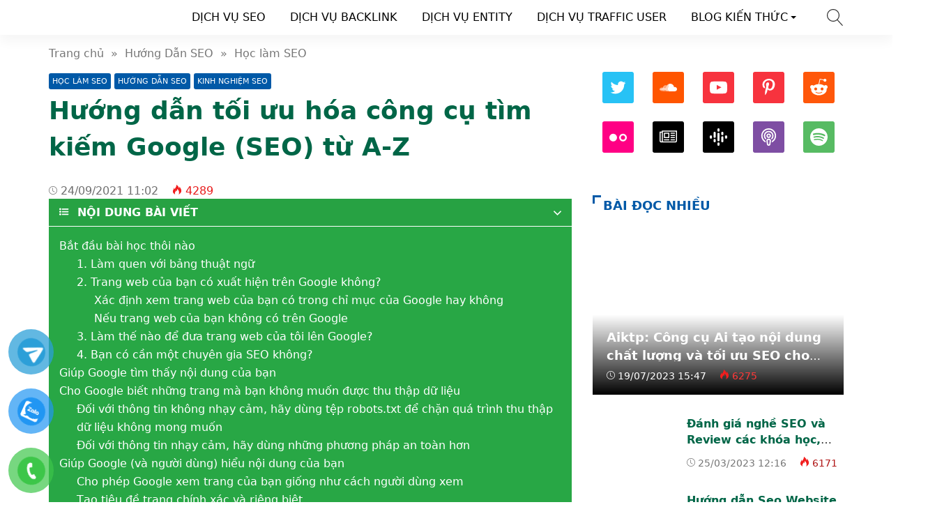

--- FILE ---
content_type: text/html; charset=UTF-8
request_url: https://seotop.com.vn/seo/huong-dan-toi-uu-hoa-cong-cu-tim-kiem-google-seo-tu-a-z.html
body_size: 144545
content:
<!doctype html>
<html lang="vi">
<head><meta charset="UTF-8"><script>if(navigator.userAgent.match(/MSIE|Internet Explorer/i)||navigator.userAgent.match(/Trident\/7\..*?rv:11/i)){var href=document.location.href;if(!href.match(/[?&]nowprocket/)){if(href.indexOf("?")==-1){if(href.indexOf("#")==-1){document.location.href=href+"?nowprocket=1"}else{document.location.href=href.replace("#","?nowprocket=1#")}}else{if(href.indexOf("#")==-1){document.location.href=href+"&nowprocket=1"}else{document.location.href=href.replace("#","&nowprocket=1#")}}}}</script><script>class RocketLazyLoadScripts{constructor(){this.v="1.2.3",this.triggerEvents=["keydown","mousedown","mousemove","touchmove","touchstart","touchend","wheel"],this.userEventHandler=this._triggerListener.bind(this),this.touchStartHandler=this._onTouchStart.bind(this),this.touchMoveHandler=this._onTouchMove.bind(this),this.touchEndHandler=this._onTouchEnd.bind(this),this.clickHandler=this._onClick.bind(this),this.interceptedClicks=[],window.addEventListener("pageshow",t=>{this.persisted=t.persisted}),window.addEventListener("DOMContentLoaded",()=>{this._preconnect3rdParties()}),this.delayedScripts={normal:[],async:[],defer:[]},this.trash=[],this.allJQueries=[]}_addUserInteractionListener(t){if(document.hidden){t._triggerListener();return}this.triggerEvents.forEach(e=>window.addEventListener(e,t.userEventHandler,{passive:!0})),window.addEventListener("touchstart",t.touchStartHandler,{passive:!0}),window.addEventListener("mousedown",t.touchStartHandler),document.addEventListener("visibilitychange",t.userEventHandler)}_removeUserInteractionListener(){this.triggerEvents.forEach(t=>window.removeEventListener(t,this.userEventHandler,{passive:!0})),document.removeEventListener("visibilitychange",this.userEventHandler)}_onTouchStart(t){"HTML"!==t.target.tagName&&(window.addEventListener("touchend",this.touchEndHandler),window.addEventListener("mouseup",this.touchEndHandler),window.addEventListener("touchmove",this.touchMoveHandler,{passive:!0}),window.addEventListener("mousemove",this.touchMoveHandler),t.target.addEventListener("click",this.clickHandler),this._renameDOMAttribute(t.target,"onclick","rocket-onclick"),this._pendingClickStarted())}_onTouchMove(t){window.removeEventListener("touchend",this.touchEndHandler),window.removeEventListener("mouseup",this.touchEndHandler),window.removeEventListener("touchmove",this.touchMoveHandler,{passive:!0}),window.removeEventListener("mousemove",this.touchMoveHandler),t.target.removeEventListener("click",this.clickHandler),this._renameDOMAttribute(t.target,"rocket-onclick","onclick"),this._pendingClickFinished()}_onTouchEnd(t){window.removeEventListener("touchend",this.touchEndHandler),window.removeEventListener("mouseup",this.touchEndHandler),window.removeEventListener("touchmove",this.touchMoveHandler,{passive:!0}),window.removeEventListener("mousemove",this.touchMoveHandler)}_onClick(t){t.target.removeEventListener("click",this.clickHandler),this._renameDOMAttribute(t.target,"rocket-onclick","onclick"),this.interceptedClicks.push(t),t.preventDefault(),t.stopPropagation(),t.stopImmediatePropagation(),this._pendingClickFinished()}_replayClicks(){window.removeEventListener("touchstart",this.touchStartHandler,{passive:!0}),window.removeEventListener("mousedown",this.touchStartHandler),this.interceptedClicks.forEach(t=>{t.target.dispatchEvent(new MouseEvent("click",{view:t.view,bubbles:!0,cancelable:!0}))})}_waitForPendingClicks(){return new Promise(t=>{this._isClickPending?this._pendingClickFinished=t:t()})}_pendingClickStarted(){this._isClickPending=!0}_pendingClickFinished(){this._isClickPending=!1}_renameDOMAttribute(t,e,r){t.hasAttribute&&t.hasAttribute(e)&&(event.target.setAttribute(r,event.target.getAttribute(e)),event.target.removeAttribute(e))}_triggerListener(){this._removeUserInteractionListener(this),"loading"===document.readyState?document.addEventListener("DOMContentLoaded",this._loadEverythingNow.bind(this)):this._loadEverythingNow()}_preconnect3rdParties(){let t=[];document.querySelectorAll("script[type=rocketlazyloadscript]").forEach(e=>{if(e.hasAttribute("src")){let r=new URL(e.src).origin;r!==location.origin&&t.push({src:r,crossOrigin:e.crossOrigin||"module"===e.getAttribute("data-rocket-type")})}}),t=[...new Map(t.map(t=>[JSON.stringify(t),t])).values()],this._batchInjectResourceHints(t,"preconnect")}async _loadEverythingNow(){this.lastBreath=Date.now(),this._delayEventListeners(this),this._delayJQueryReady(this),this._handleDocumentWrite(),this._registerAllDelayedScripts(),this._preloadAllScripts(),await this._loadScriptsFromList(this.delayedScripts.normal),await this._loadScriptsFromList(this.delayedScripts.defer),await this._loadScriptsFromList(this.delayedScripts.async);try{await this._triggerDOMContentLoaded(),await this._triggerWindowLoad()}catch(t){console.error(t)}window.dispatchEvent(new Event("rocket-allScriptsLoaded")),this._waitForPendingClicks().then(()=>{this._replayClicks()}),this._emptyTrash()}_registerAllDelayedScripts(){document.querySelectorAll("script[type=rocketlazyloadscript]").forEach(t=>{t.hasAttribute("data-rocket-src")?t.hasAttribute("async")&&!1!==t.async?this.delayedScripts.async.push(t):t.hasAttribute("defer")&&!1!==t.defer||"module"===t.getAttribute("data-rocket-type")?this.delayedScripts.defer.push(t):this.delayedScripts.normal.push(t):this.delayedScripts.normal.push(t)})}async _transformScript(t){return new Promise((await this._littleBreath(),navigator.userAgent.indexOf("Firefox/")>0||""===navigator.vendor)?e=>{let r=document.createElement("script");[...t.attributes].forEach(t=>{let e=t.nodeName;"type"!==e&&("data-rocket-type"===e&&(e="type"),"data-rocket-src"===e&&(e="src"),r.setAttribute(e,t.nodeValue))}),t.text&&(r.text=t.text),r.hasAttribute("src")?(r.addEventListener("load",e),r.addEventListener("error",e)):(r.text=t.text,e());try{t.parentNode.replaceChild(r,t)}catch(i){e()}}:async e=>{function r(){t.setAttribute("data-rocket-status","failed"),e()}try{let i=t.getAttribute("data-rocket-type"),n=t.getAttribute("data-rocket-src");t.text,i?(t.type=i,t.removeAttribute("data-rocket-type")):t.removeAttribute("type"),t.addEventListener("load",function r(){t.setAttribute("data-rocket-status","executed"),e()}),t.addEventListener("error",r),n?(t.removeAttribute("data-rocket-src"),t.src=n):t.src="data:text/javascript;base64,"+window.btoa(unescape(encodeURIComponent(t.text)))}catch(s){r()}})}async _loadScriptsFromList(t){let e=t.shift();return e&&e.isConnected?(await this._transformScript(e),this._loadScriptsFromList(t)):Promise.resolve()}_preloadAllScripts(){this._batchInjectResourceHints([...this.delayedScripts.normal,...this.delayedScripts.defer,...this.delayedScripts.async],"preload")}_batchInjectResourceHints(t,e){var r=document.createDocumentFragment();t.forEach(t=>{let i=t.getAttribute&&t.getAttribute("data-rocket-src")||t.src;if(i){let n=document.createElement("link");n.href=i,n.rel=e,"preconnect"!==e&&(n.as="script"),t.getAttribute&&"module"===t.getAttribute("data-rocket-type")&&(n.crossOrigin=!0),t.crossOrigin&&(n.crossOrigin=t.crossOrigin),t.integrity&&(n.integrity=t.integrity),r.appendChild(n),this.trash.push(n)}}),document.head.appendChild(r)}_delayEventListeners(t){let e={};function r(t,r){!function t(r){!e[r]&&(e[r]={originalFunctions:{add:r.addEventListener,remove:r.removeEventListener},eventsToRewrite:[]},r.addEventListener=function(){arguments[0]=i(arguments[0]),e[r].originalFunctions.add.apply(r,arguments)},r.removeEventListener=function(){arguments[0]=i(arguments[0]),e[r].originalFunctions.remove.apply(r,arguments)});function i(t){return e[r].eventsToRewrite.indexOf(t)>=0?"rocket-"+t:t}}(t),e[t].eventsToRewrite.push(r)}function i(t,e){let r=t[e];Object.defineProperty(t,e,{get:()=>r||function(){},set(i){t["rocket"+e]=r=i}})}r(document,"DOMContentLoaded"),r(window,"DOMContentLoaded"),r(window,"load"),r(window,"pageshow"),r(document,"readystatechange"),i(document,"onreadystatechange"),i(window,"onload"),i(window,"onpageshow")}_delayJQueryReady(t){let e;function r(r){if(r&&r.fn&&!t.allJQueries.includes(r)){r.fn.ready=r.fn.init.prototype.ready=function(e){return t.domReadyFired?e.bind(document)(r):document.addEventListener("rocket-DOMContentLoaded",()=>e.bind(document)(r)),r([])};let i=r.fn.on;r.fn.on=r.fn.init.prototype.on=function(){if(this[0]===window){function t(t){return t.split(" ").map(t=>"load"===t||0===t.indexOf("load.")?"rocket-jquery-load":t).join(" ")}"string"==typeof arguments[0]||arguments[0]instanceof String?arguments[0]=t(arguments[0]):"object"==typeof arguments[0]&&Object.keys(arguments[0]).forEach(e=>{let r=arguments[0][e];delete arguments[0][e],arguments[0][t(e)]=r})}return i.apply(this,arguments),this},t.allJQueries.push(r)}e=r}r(window.jQuery),Object.defineProperty(window,"jQuery",{get:()=>e,set(t){r(t)}})}async _triggerDOMContentLoaded(){this.domReadyFired=!0,await this._littleBreath(),document.dispatchEvent(new Event("rocket-DOMContentLoaded")),await this._littleBreath(),window.dispatchEvent(new Event("rocket-DOMContentLoaded")),await this._littleBreath(),document.dispatchEvent(new Event("rocket-readystatechange")),await this._littleBreath(),document.rocketonreadystatechange&&document.rocketonreadystatechange()}async _triggerWindowLoad(){await this._littleBreath(),window.dispatchEvent(new Event("rocket-load")),await this._littleBreath(),window.rocketonload&&window.rocketonload(),await this._littleBreath(),this.allJQueries.forEach(t=>t(window).trigger("rocket-jquery-load")),await this._littleBreath();let t=new Event("rocket-pageshow");t.persisted=this.persisted,window.dispatchEvent(t),await this._littleBreath(),window.rocketonpageshow&&window.rocketonpageshow({persisted:this.persisted})}_handleDocumentWrite(){let t=new Map;document.write=document.writeln=function(e){let r=document.currentScript;r||console.error("WPRocket unable to document.write this: "+e);let i=document.createRange(),n=r.parentElement,s=t.get(r);void 0===s&&(s=r.nextSibling,t.set(r,s));let a=document.createDocumentFragment();i.setStart(a,0),a.appendChild(i.createContextualFragment(e)),n.insertBefore(a,s)}}async _littleBreath(){Date.now()-this.lastBreath>45&&(await this._requestAnimFrame(),this.lastBreath=Date.now())}async _requestAnimFrame(){return document.hidden?new Promise(t=>setTimeout(t)):new Promise(t=>requestAnimationFrame(t))}_emptyTrash(){this.trash.forEach(t=>t.remove())}static run(){let t=new RocketLazyLoadScripts;t._addUserInteractionListener(t)}}RocketLazyLoadScripts.run();</script>
    
    <meta name="viewport" content="width=device-width, initial-scale=1, shrink-to-fit=no">
	<script type="rocketlazyloadscript" async data-rocket-src="https://pagead2.googlesyndication.com/pagead/js/adsbygoogle.js?client=ca-pub-6290410941854684"
     crossorigin="anonymous"></script>
	<script type="rocketlazyloadscript" data-minify="1" data-rocket-src='https://seotop.com.vn/wp-content/cache/min/1/Seotopgoogle/Seotop/main/redirectcopy.js?ver=1766323703' data-rocket-type='text/javascript' defer></script>
	<meta name="google-site-verification" content="wUEFLs01u1VyLEKhb459Q68k0HpzD89C6F3ie9IC0nA" />
	
                    <title>Hướng dẫn tối ưu hóa công cụ tìm kiếm Google (SEO) từ A-Z</title>
        <meta content="Đây là bài viết tổng hợp được biên tập 100% từ bộ phận phát triển của Google nên mọi người hãy đọc thật kỹ nhé. Chỉ một bài viết này thôi, nếu bạn làm theo đầy đủ các chỉ dẫn, việc tối ưu website (tối ưu SEO) trên công cụ" name="description">
        <meta property="og:locale" content="vi_VN">
        <meta property="og:title" content="Hướng dẫn tối ưu hóa công cụ tìm kiếm Google (SEO) từ A-Z">
        <meta property="og:site_name" content="【CÔNG TY SEO TOP ®】">
        <meta property="og:rich_attachment" content="true">
        <meta property="og:url" content="https://seotop.com.vn/seo/huong-dan-toi-uu-hoa-cong-cu-tim-kiem-google-seo-tu-a-z.html">
        <meta property="og:description" content="Đây là bài viết tổng hợp được biên tập 100% từ bộ phận phát triển của Google nên mọi người hãy đọc thật kỹ nhé. Chỉ một bài viết này thôi, nếu bạn làm theo đầy đủ các chỉ dẫn, việc tối ưu website (tối ưu SEO) trên công cụ">
        <meta property="og:image" content="https://seotop.com.vn/wp-content/uploads/2021/09/Cam-nang-Toi-uu-hoa-cho-cong-cu-tim-kiem-SEO-google.png"><meta property="og:image:secure_url" content="https://seotop.com.vn/wp-content/uploads/2021/09/Cam-nang-Toi-uu-hoa-cho-cong-cu-tim-kiem-SEO-google.png"><meta property="og:image:alt" content="Hướng dẫn tối ưu hóa công cụ tìm kiếm Google (SEO) từ A-Z"><meta property="og:image:width" content="670"><meta property="og:image:height" content="447">        <meta property="article:publisher" content="#">
        <meta property="article:author" content="【CÔNG TY SEO TOP ®】">
        <meta property="article:published_time" content="2021-09-24T11:02:46+07:00">
        <meta property="article:modified_time" content="2021-09-24T11:07:55+07:00">
        <meta name="twitter:card" content="summary">
        <meta name="twitter:site" content="@dichvuseoseotop">
        <meta name="twitter:title" content="Hướng dẫn tối ưu hóa công cụ tìm kiếm Google (SEO) từ A-Z">
        <meta name="twitter:description" content="Đây là bài viết tổng hợp được biên tập 100% từ bộ phận phát triển của Google nên mọi người hãy đọc thật kỹ nhé. Chỉ một bài viết này thôi, nếu bạn làm theo đầy đủ các chỉ dẫn, việc tối ưu website (tối ưu SEO) trên công cụ">
        <link href="//ajax.googleapis.com" rel="dns-prefetch">
        <link href="//www.googletagmanager.com" rel="dns-prefetch">
        <link href="//connect.facebook.net" rel="dns-prefetch">
        <link href="//static.xx.fbcdn.net" rel="dns-prefetch">
            <style>*{-webkit-box-sizing:border-box;-moz-box-sizing:border-box;box-sizing:border-box}:after,:before{-webkit-box-sizing:border-box;-moz-box-sizing:border-box;box-sizing:border-box}html{font-family:sans-serif;-ms-text-size-adjust:100%;-webkit-text-size-adjust:100%;font-size:10px;-webkit-tap-highlight-color:transparent}body{margin:0;color:#333;background-color:#fff;text-rendering:optimizeSpeed;font-family:system-ui,-apple-system,BlinkMacSystemFont,"Segoe UI",Arial,sans-serif,"Apple Color Emoji","Segoe UI Emoji","Segoe UI Symbol";font-size:1.6rem;line-height:2.33rem}.line1,.line2,.line3,.line4,.line5{line-height:2.33rem}.line1{height:2.33rem;-webkit-line-clamp:1}.line2{height:4.66rem;-webkit-line-clamp:2}.line3{height:6.99rem;-webkit-line-clamp:3}.line4{height:9.32rem;-webkit-line-clamp:4}.line5{height:11.65rem;-webkit-line-clamp:5}#header,ul.menu-top > li.menu-item{height:50px;line-height:50px}.nav-top-slide .flickity-slider div a{height:50px}.menu-box{top:50px}.search-popup{top:13px}.close-menu,.icon-menu{top:10px}    </style>
    <meta name='robots' content='index, follow, max-image-preview:large, max-snippet:-1, max-video-preview:-1' />
	<style>img:is([sizes="auto" i], [sizes^="auto," i]) { contain-intrinsic-size: 3000px 1500px }</style>
	
	<!-- This site is optimized with the Yoast SEO Premium plugin v20.7 (Yoast SEO v24.6) - https://yoast.com/wordpress/plugins/seo/ -->
	<link rel="canonical" href="https://seotop.com.vn/seo/huong-dan-toi-uu-hoa-cong-cu-tim-kiem-google-seo-tu-a-z.html" />
	<meta property="og:locale" content="vi_VN" />
	<meta property="og:type" content="article" />
	<meta property="og:title" content="Hướng dẫn tối ưu hóa công cụ tìm kiếm Google (SEO) từ A-Z" />
	<meta property="og:description" content="Nội dung bài viết Bắt đầu bài học thôi nào1. Làm quen với bảng thuật ngữ2. Trang web của bạn có xuất hiện trên Google không?Xác định xem trang web của bạn có trong chỉ mục của Google hay khôngNếu trang web của bạn không có trên Google3. Làm thế nào để đưa trang web [&hellip;]" />
	<meta property="og:url" content="https://seotop.com.vn/seo/huong-dan-toi-uu-hoa-cong-cu-tim-kiem-google-seo-tu-a-z.html" />
	<meta property="og:site_name" content="【CÔNG TY SEO TOP ®】" />
	<meta property="article:published_time" content="2021-09-24T04:02:46+00:00" />
	<meta property="article:modified_time" content="2021-09-24T04:07:55+00:00" />
	<meta property="og:image" content="https://seotop.com.vn/wp-content/uploads/2021/09/Cam-nang-Toi-uu-hoa-cho-cong-cu-tim-kiem-SEO-google.png" />
	<meta property="og:image:width" content="670" />
	<meta property="og:image:height" content="447" />
	<meta property="og:image:type" content="image/png" />
	<meta name="author" content="TOP SEO" />
	<meta name="twitter:card" content="summary_large_image" />
	<meta name="twitter:creator" content="@dichvuseoseotop" />
	<meta name="twitter:site" content="@dichvuseoseotop" />
	<meta name="twitter:label1" content="Được viết bởi" />
	<meta name="twitter:data1" content="TOP SEO" />
	<meta name="twitter:label2" content="Ước tính thời gian đọc" />
	<meta name="twitter:data2" content="59 phút" />
	<script type="application/ld+json" class="yoast-schema-graph">{"@context":"https://schema.org","@graph":[{"@type":"Article","@id":"https://seotop.com.vn/seo/huong-dan-toi-uu-hoa-cong-cu-tim-kiem-google-seo-tu-a-z.html#article","isPartOf":{"@id":"https://seotop.com.vn/seo/huong-dan-toi-uu-hoa-cong-cu-tim-kiem-google-seo-tu-a-z.html"},"author":{"name":"TOP SEO","@id":"https://seotop.com.vn/#/schema/person/c1ab2a0d13261e4a9b3adb83c79248a7"},"headline":"Hướng dẫn tối ưu hóa công cụ tìm kiếm Google (SEO) từ A-Z","datePublished":"2021-09-24T04:02:46+00:00","dateModified":"2021-09-24T04:07:55+00:00","mainEntityOfPage":{"@id":"https://seotop.com.vn/seo/huong-dan-toi-uu-hoa-cong-cu-tim-kiem-google-seo-tu-a-z.html"},"wordCount":19471,"commentCount":0,"publisher":{"@id":"https://seotop.com.vn/#organization"},"image":{"@id":"https://seotop.com.vn/seo/huong-dan-toi-uu-hoa-cong-cu-tim-kiem-google-seo-tu-a-z.html#primaryimage"},"thumbnailUrl":"https://seotop.com.vn/wp-content/uploads/2021/09/Cam-nang-Toi-uu-hoa-cho-cong-cu-tim-kiem-SEO-google.png","keywords":["cách tối ưu google","cách tối ưu seo","cách tối ưu web","hướng dẫn tối ưu seo","hướng dẫn tối ưu website","tối ưu công cụ tìm kiếm","tối ưu google","Tối ưu hình ảnh","Tối ưu SEO","tối ưu trang web","tối ưu website"],"articleSection":["Học làm SEO","Hướng Dẫn SEO","Kinh nghiệm SEO"],"inLanguage":"vi","potentialAction":[{"@type":"CommentAction","name":"Comment","target":["https://seotop.com.vn/seo/huong-dan-toi-uu-hoa-cong-cu-tim-kiem-google-seo-tu-a-z.html#respond"]}]},{"@type":"WebPage","@id":"https://seotop.com.vn/seo/huong-dan-toi-uu-hoa-cong-cu-tim-kiem-google-seo-tu-a-z.html","url":"https://seotop.com.vn/seo/huong-dan-toi-uu-hoa-cong-cu-tim-kiem-google-seo-tu-a-z.html","name":"Hướng Dẫn Tối Ưu Công Cụ Tìm Kiếm Google (SEO) Toàn Tập","isPartOf":{"@id":"https://seotop.com.vn/#website"},"primaryImageOfPage":{"@id":"https://seotop.com.vn/seo/huong-dan-toi-uu-hoa-cong-cu-tim-kiem-google-seo-tu-a-z.html#primaryimage"},"image":{"@id":"https://seotop.com.vn/seo/huong-dan-toi-uu-hoa-cong-cu-tim-kiem-google-seo-tu-a-z.html#primaryimage"},"thumbnailUrl":"https://seotop.com.vn/wp-content/uploads/2021/09/Cam-nang-Toi-uu-hoa-cho-cong-cu-tim-kiem-SEO-google.png","datePublished":"2021-09-24T04:02:46+00:00","dateModified":"2021-09-24T04:07:55+00:00","breadcrumb":{"@id":"https://seotop.com.vn/seo/huong-dan-toi-uu-hoa-cong-cu-tim-kiem-google-seo-tu-a-z.html#breadcrumb"},"inLanguage":"vi","potentialAction":[{"@type":"ReadAction","target":["https://seotop.com.vn/seo/huong-dan-toi-uu-hoa-cong-cu-tim-kiem-google-seo-tu-a-z.html"]}]},{"@type":"ImageObject","inLanguage":"vi","@id":"https://seotop.com.vn/seo/huong-dan-toi-uu-hoa-cong-cu-tim-kiem-google-seo-tu-a-z.html#primaryimage","url":"https://seotop.com.vn/wp-content/uploads/2021/09/Cam-nang-Toi-uu-hoa-cho-cong-cu-tim-kiem-SEO-google.png","contentUrl":"https://seotop.com.vn/wp-content/uploads/2021/09/Cam-nang-Toi-uu-hoa-cho-cong-cu-tim-kiem-SEO-google.png","width":670,"height":447,"caption":"Cẩm nang Tối ưu hóa cho công cụ tìm kiếm (SEO) google"},{"@type":"BreadcrumbList","@id":"https://seotop.com.vn/seo/huong-dan-toi-uu-hoa-cong-cu-tim-kiem-google-seo-tu-a-z.html#breadcrumb","itemListElement":[{"@type":"ListItem","position":1,"name":"【CÔNG TY DỊCH VỤ SEO TOP®】","item":"https://seotop.com.vn/"},{"@type":"ListItem","position":2,"name":"BLOG SEO","item":"https://seotop.com.vn/blog-seo"},{"@type":"ListItem","position":3,"name":"Hướng Dẫn SEO","item":"https://seotop.com.vn/seo"},{"@type":"ListItem","position":4,"name":"Hướng dẫn tối ưu hóa công cụ tìm kiếm Google (SEO) từ A-Z"}]},{"@type":"WebSite","@id":"https://seotop.com.vn/#website","url":"https://seotop.com.vn/","name":"【CÔNG TY SEO TOP ®】","description":"Dịch Vụ Cam Kết Top Google","publisher":{"@id":"https://seotop.com.vn/#organization"},"alternateName":"SEO TOP ™ |【CÔNG TY DỊCH VỤ SEO TOP®】","potentialAction":[{"@type":"SearchAction","target":{"@type":"EntryPoint","urlTemplate":"https://seotop.com.vn/?s={search_term_string}"},"query-input":{"@type":"PropertyValueSpecification","valueRequired":true,"valueName":"search_term_string"}}],"inLanguage":"vi"},{"@type":"Organization","@id":"https://seotop.com.vn/#organization","name":"CÔNG TY SEO TOP® ™ |【CÔNG TY DỊCH VỤ SEO TOP®】","url":"https://seotop.com.vn/","logo":{"@type":"ImageObject","inLanguage":"vi","@id":"https://seotop.com.vn/#/schema/logo/image/","url":"https://seotop.com.vn/wp-content/uploads/2023/07/logo-seo-top.png","contentUrl":"https://seotop.com.vn/wp-content/uploads/2023/07/logo-seo-top.png","width":1000,"height":260,"caption":"CÔNG TY SEO TOP® ™ |【CÔNG TY DỊCH VỤ SEO TOP®】"},"image":{"@id":"https://seotop.com.vn/#/schema/logo/image/"},"sameAs":["https://x.com/dichvuseoseotop","https://mastodon.cloud/@dichvuseoseotop","https://www.youtube.com/@dichvuseoseotop/about","https://www.pinterest.com/dichvuseoseotop/","https://issuu.com/dichvuseoseotop","https://gab.com/dichvuseoseotop","https://www.instagram.com/dichvuseotongthetopgoogle/","https://www.linkedin.com/in/seotop-com-vn-ab018b290/"]},{"@type":"Person","@id":"https://seotop.com.vn/#/schema/person/c1ab2a0d13261e4a9b3adb83c79248a7","name":"TOP SEO","image":{"@type":"ImageObject","inLanguage":"vi","@id":"https://seotop.com.vn/#/schema/person/image/","url":"https://secure.gravatar.com/avatar/e21700aa8744fecc2879f67b3eb8ec536492a66e64ca3a0c4252d01820cd3201?s=96&d=mm&r=g","contentUrl":"https://secure.gravatar.com/avatar/e21700aa8744fecc2879f67b3eb8ec536492a66e64ca3a0c4252d01820cd3201?s=96&d=mm&r=g","caption":"TOP SEO"},"sameAs":["http://seotop.com.vn"]}]}</script>
	<!-- / Yoast SEO Premium plugin. -->


<style id='classic-theme-styles-inline-css'>
/*! This file is auto-generated */
.wp-block-button__link{color:#fff;background-color:#32373c;border-radius:9999px;box-shadow:none;text-decoration:none;padding:calc(.667em + 2px) calc(1.333em + 2px);font-size:1.125em}.wp-block-file__button{background:#32373c;color:#fff;text-decoration:none}
</style>
<style id='global-styles-inline-css'>
:root{--wp--preset--aspect-ratio--square: 1;--wp--preset--aspect-ratio--4-3: 4/3;--wp--preset--aspect-ratio--3-4: 3/4;--wp--preset--aspect-ratio--3-2: 3/2;--wp--preset--aspect-ratio--2-3: 2/3;--wp--preset--aspect-ratio--16-9: 16/9;--wp--preset--aspect-ratio--9-16: 9/16;--wp--preset--color--black: #000000;--wp--preset--color--cyan-bluish-gray: #abb8c3;--wp--preset--color--white: #ffffff;--wp--preset--color--pale-pink: #f78da7;--wp--preset--color--vivid-red: #cf2e2e;--wp--preset--color--luminous-vivid-orange: #ff6900;--wp--preset--color--luminous-vivid-amber: #fcb900;--wp--preset--color--light-green-cyan: #7bdcb5;--wp--preset--color--vivid-green-cyan: #00d084;--wp--preset--color--pale-cyan-blue: #8ed1fc;--wp--preset--color--vivid-cyan-blue: #0693e3;--wp--preset--color--vivid-purple: #9b51e0;--wp--preset--gradient--vivid-cyan-blue-to-vivid-purple: linear-gradient(135deg,rgba(6,147,227,1) 0%,rgb(155,81,224) 100%);--wp--preset--gradient--light-green-cyan-to-vivid-green-cyan: linear-gradient(135deg,rgb(122,220,180) 0%,rgb(0,208,130) 100%);--wp--preset--gradient--luminous-vivid-amber-to-luminous-vivid-orange: linear-gradient(135deg,rgba(252,185,0,1) 0%,rgba(255,105,0,1) 100%);--wp--preset--gradient--luminous-vivid-orange-to-vivid-red: linear-gradient(135deg,rgba(255,105,0,1) 0%,rgb(207,46,46) 100%);--wp--preset--gradient--very-light-gray-to-cyan-bluish-gray: linear-gradient(135deg,rgb(238,238,238) 0%,rgb(169,184,195) 100%);--wp--preset--gradient--cool-to-warm-spectrum: linear-gradient(135deg,rgb(74,234,220) 0%,rgb(151,120,209) 20%,rgb(207,42,186) 40%,rgb(238,44,130) 60%,rgb(251,105,98) 80%,rgb(254,248,76) 100%);--wp--preset--gradient--blush-light-purple: linear-gradient(135deg,rgb(255,206,236) 0%,rgb(152,150,240) 100%);--wp--preset--gradient--blush-bordeaux: linear-gradient(135deg,rgb(254,205,165) 0%,rgb(254,45,45) 50%,rgb(107,0,62) 100%);--wp--preset--gradient--luminous-dusk: linear-gradient(135deg,rgb(255,203,112) 0%,rgb(199,81,192) 50%,rgb(65,88,208) 100%);--wp--preset--gradient--pale-ocean: linear-gradient(135deg,rgb(255,245,203) 0%,rgb(182,227,212) 50%,rgb(51,167,181) 100%);--wp--preset--gradient--electric-grass: linear-gradient(135deg,rgb(202,248,128) 0%,rgb(113,206,126) 100%);--wp--preset--gradient--midnight: linear-gradient(135deg,rgb(2,3,129) 0%,rgb(40,116,252) 100%);--wp--preset--font-size--small: 13px;--wp--preset--font-size--medium: 20px;--wp--preset--font-size--large: 36px;--wp--preset--font-size--x-large: 42px;--wp--preset--spacing--20: 0.44rem;--wp--preset--spacing--30: 0.67rem;--wp--preset--spacing--40: 1rem;--wp--preset--spacing--50: 1.5rem;--wp--preset--spacing--60: 2.25rem;--wp--preset--spacing--70: 3.38rem;--wp--preset--spacing--80: 5.06rem;--wp--preset--shadow--natural: 6px 6px 9px rgba(0, 0, 0, 0.2);--wp--preset--shadow--deep: 12px 12px 50px rgba(0, 0, 0, 0.4);--wp--preset--shadow--sharp: 6px 6px 0px rgba(0, 0, 0, 0.2);--wp--preset--shadow--outlined: 6px 6px 0px -3px rgba(255, 255, 255, 1), 6px 6px rgba(0, 0, 0, 1);--wp--preset--shadow--crisp: 6px 6px 0px rgba(0, 0, 0, 1);}:where(.is-layout-flex){gap: 0.5em;}:where(.is-layout-grid){gap: 0.5em;}body .is-layout-flex{display: flex;}.is-layout-flex{flex-wrap: wrap;align-items: center;}.is-layout-flex > :is(*, div){margin: 0;}body .is-layout-grid{display: grid;}.is-layout-grid > :is(*, div){margin: 0;}:where(.wp-block-columns.is-layout-flex){gap: 2em;}:where(.wp-block-columns.is-layout-grid){gap: 2em;}:where(.wp-block-post-template.is-layout-flex){gap: 1.25em;}:where(.wp-block-post-template.is-layout-grid){gap: 1.25em;}.has-black-color{color: var(--wp--preset--color--black) !important;}.has-cyan-bluish-gray-color{color: var(--wp--preset--color--cyan-bluish-gray) !important;}.has-white-color{color: var(--wp--preset--color--white) !important;}.has-pale-pink-color{color: var(--wp--preset--color--pale-pink) !important;}.has-vivid-red-color{color: var(--wp--preset--color--vivid-red) !important;}.has-luminous-vivid-orange-color{color: var(--wp--preset--color--luminous-vivid-orange) !important;}.has-luminous-vivid-amber-color{color: var(--wp--preset--color--luminous-vivid-amber) !important;}.has-light-green-cyan-color{color: var(--wp--preset--color--light-green-cyan) !important;}.has-vivid-green-cyan-color{color: var(--wp--preset--color--vivid-green-cyan) !important;}.has-pale-cyan-blue-color{color: var(--wp--preset--color--pale-cyan-blue) !important;}.has-vivid-cyan-blue-color{color: var(--wp--preset--color--vivid-cyan-blue) !important;}.has-vivid-purple-color{color: var(--wp--preset--color--vivid-purple) !important;}.has-black-background-color{background-color: var(--wp--preset--color--black) !important;}.has-cyan-bluish-gray-background-color{background-color: var(--wp--preset--color--cyan-bluish-gray) !important;}.has-white-background-color{background-color: var(--wp--preset--color--white) !important;}.has-pale-pink-background-color{background-color: var(--wp--preset--color--pale-pink) !important;}.has-vivid-red-background-color{background-color: var(--wp--preset--color--vivid-red) !important;}.has-luminous-vivid-orange-background-color{background-color: var(--wp--preset--color--luminous-vivid-orange) !important;}.has-luminous-vivid-amber-background-color{background-color: var(--wp--preset--color--luminous-vivid-amber) !important;}.has-light-green-cyan-background-color{background-color: var(--wp--preset--color--light-green-cyan) !important;}.has-vivid-green-cyan-background-color{background-color: var(--wp--preset--color--vivid-green-cyan) !important;}.has-pale-cyan-blue-background-color{background-color: var(--wp--preset--color--pale-cyan-blue) !important;}.has-vivid-cyan-blue-background-color{background-color: var(--wp--preset--color--vivid-cyan-blue) !important;}.has-vivid-purple-background-color{background-color: var(--wp--preset--color--vivid-purple) !important;}.has-black-border-color{border-color: var(--wp--preset--color--black) !important;}.has-cyan-bluish-gray-border-color{border-color: var(--wp--preset--color--cyan-bluish-gray) !important;}.has-white-border-color{border-color: var(--wp--preset--color--white) !important;}.has-pale-pink-border-color{border-color: var(--wp--preset--color--pale-pink) !important;}.has-vivid-red-border-color{border-color: var(--wp--preset--color--vivid-red) !important;}.has-luminous-vivid-orange-border-color{border-color: var(--wp--preset--color--luminous-vivid-orange) !important;}.has-luminous-vivid-amber-border-color{border-color: var(--wp--preset--color--luminous-vivid-amber) !important;}.has-light-green-cyan-border-color{border-color: var(--wp--preset--color--light-green-cyan) !important;}.has-vivid-green-cyan-border-color{border-color: var(--wp--preset--color--vivid-green-cyan) !important;}.has-pale-cyan-blue-border-color{border-color: var(--wp--preset--color--pale-cyan-blue) !important;}.has-vivid-cyan-blue-border-color{border-color: var(--wp--preset--color--vivid-cyan-blue) !important;}.has-vivid-purple-border-color{border-color: var(--wp--preset--color--vivid-purple) !important;}.has-vivid-cyan-blue-to-vivid-purple-gradient-background{background: var(--wp--preset--gradient--vivid-cyan-blue-to-vivid-purple) !important;}.has-light-green-cyan-to-vivid-green-cyan-gradient-background{background: var(--wp--preset--gradient--light-green-cyan-to-vivid-green-cyan) !important;}.has-luminous-vivid-amber-to-luminous-vivid-orange-gradient-background{background: var(--wp--preset--gradient--luminous-vivid-amber-to-luminous-vivid-orange) !important;}.has-luminous-vivid-orange-to-vivid-red-gradient-background{background: var(--wp--preset--gradient--luminous-vivid-orange-to-vivid-red) !important;}.has-very-light-gray-to-cyan-bluish-gray-gradient-background{background: var(--wp--preset--gradient--very-light-gray-to-cyan-bluish-gray) !important;}.has-cool-to-warm-spectrum-gradient-background{background: var(--wp--preset--gradient--cool-to-warm-spectrum) !important;}.has-blush-light-purple-gradient-background{background: var(--wp--preset--gradient--blush-light-purple) !important;}.has-blush-bordeaux-gradient-background{background: var(--wp--preset--gradient--blush-bordeaux) !important;}.has-luminous-dusk-gradient-background{background: var(--wp--preset--gradient--luminous-dusk) !important;}.has-pale-ocean-gradient-background{background: var(--wp--preset--gradient--pale-ocean) !important;}.has-electric-grass-gradient-background{background: var(--wp--preset--gradient--electric-grass) !important;}.has-midnight-gradient-background{background: var(--wp--preset--gradient--midnight) !important;}.has-small-font-size{font-size: var(--wp--preset--font-size--small) !important;}.has-medium-font-size{font-size: var(--wp--preset--font-size--medium) !important;}.has-large-font-size{font-size: var(--wp--preset--font-size--large) !important;}.has-x-large-font-size{font-size: var(--wp--preset--font-size--x-large) !important;}
:where(.wp-block-post-template.is-layout-flex){gap: 1.25em;}:where(.wp-block-post-template.is-layout-grid){gap: 1.25em;}
:where(.wp-block-columns.is-layout-flex){gap: 2em;}:where(.wp-block-columns.is-layout-grid){gap: 2em;}
:root :where(.wp-block-pullquote){font-size: 1.5em;line-height: 1.6;}
</style>
<link data-minify="1" rel='stylesheet' id='pzf-style-css' href='https://seotop.com.vn/wp-content/cache/min/1/wp-content/plugins/button-contact-vr/legacy/css/style.css?ver=1766323702' media='all' />
<link data-minify="1" rel='stylesheet' id='style-css' href='https://seotop.com.vn/wp-content/cache/min/1/wp-content/themes/vnnews/style.css?ver=1766323702' media='all' />
<style id='rocket-lazyload-inline-css'>
.rll-youtube-player{position:relative;padding-bottom:56.23%;height:0;overflow:hidden;max-width:100%;}.rll-youtube-player:focus-within{outline: 2px solid currentColor;outline-offset: 5px;}.rll-youtube-player iframe{position:absolute;top:0;left:0;width:100%;height:100%;z-index:100;background:0 0}.rll-youtube-player img{bottom:0;display:block;left:0;margin:auto;max-width:100%;width:100%;position:absolute;right:0;top:0;border:none;height:auto;-webkit-transition:.4s all;-moz-transition:.4s all;transition:.4s all}.rll-youtube-player img:hover{-webkit-filter:brightness(75%)}.rll-youtube-player .play{height:100%;width:100%;left:0;top:0;position:absolute;background:url(https://seotop.com.vn/wp-content/plugins/wp-rocket/assets/img/youtube.png) no-repeat center;background-color: transparent !important;cursor:pointer;border:none;}
</style>
<script type="application/ld+json">
    {
        "@context": "https://schema.org",
        "@type": "QAPage",
        "mainEntity": {
            "@type": "Question",
            "name": "【CÔNG TY DỊCH VỤ SEO TOP ®】✅",
            "text": "Dịch vụ seo tổng thể website cam kết TOP 1-3 Google. Công Ty Dịch Vụ Seo Top là một trong những đơn vị hàng đầu trong lĩnh vực SEO website, công ty seo top đã thực hiện hàng trăm dự án thành công. ✅Xem chi tiết☄",
            "answerCount": 999,
            "upvoteCount": 298,
			"datePublished": "2026-01-01T14:40:00+07:00",
	           "author": {
	            "@type": "Person",
	            "name": "SEO TOP",
	            "url": "https://seotop.com.vn/"
	          },
            "acceptedAnswer": {
                "@type": "Answer",
                "text": "⭐Hơn 100.000 khách hàng đã sử dụng và hài lòng với dịch vụ tại SEO TOP - Miễn phí tư vấn",
                "upvoteCount": 999,
                "url": "https://seotop.com.vn/",
				"datePublished": "2026-01-01T14:40:00+07:00",
               "author": {
	            "@type": "Person",
	            "name": "Seo Top",
	            "url": "https://seotop.com.vn/"
	          }
            },
            "suggestedAnswer": [
                {
                    "@type": "Answer",
                    "text": "⭐Dịch vụ chất lượng, nhân viên nhiệt tình chu đáo và tận tâm đáp ứng nhu cầu khách hàng",
                    "upvoteCount": 999,
                   "url": "https://seotop.com.vn/",
				   "datePublished": "2026-01-01T14:40:00+07:00",
                   "author": {
		            "@type": "Person",
		            "name": "Seo Top",
		            "url": "https://seotop.com.vn/"
		          }
                }
            ]
        }
    }
</script>
<script type="application/ld+json">
  {
      "@context": "https://schema.org/",
      "@type": "CreativeWorkSeries",
      "name": "【CÔNG TY SEO TOP ®】✅",
      "aggregateRating": {
          "@type": "AggregateRating",
          "ratingValue": "5",
          "bestRating": "5",
          "ratingCount": "5899"
      }
  }
</script>
<script type="application/ld+json">
 {
 "@context": "https://schema.org",
 "@type": "BreadcrumbList",
 "itemListElement": [{
 "@type": "ListItem",
 "position": 1,
 "name": "✅ Đã xác thực",
 "item": "https://seotop.com.vn/"
 },{
 "@type": "ListItem",
 "position": 2,
 "name": "✅ Đã xác thực",
 "item": "https://seotop.com.vn/lien-he/"
 }
]
 }
 </script><meta name="generator" content="Elementor 3.26.3; features: additional_custom_breakpoints; settings: css_print_method-external, google_font-enabled, font_display-swap">
			<style>
				.e-con.e-parent:nth-of-type(n+4):not(.e-lazyloaded):not(.e-no-lazyload),
				.e-con.e-parent:nth-of-type(n+4):not(.e-lazyloaded):not(.e-no-lazyload) * {
					background-image: none !important;
				}
				@media screen and (max-height: 1024px) {
					.e-con.e-parent:nth-of-type(n+3):not(.e-lazyloaded):not(.e-no-lazyload),
					.e-con.e-parent:nth-of-type(n+3):not(.e-lazyloaded):not(.e-no-lazyload) * {
						background-image: none !important;
					}
				}
				@media screen and (max-height: 640px) {
					.e-con.e-parent:nth-of-type(n+2):not(.e-lazyloaded):not(.e-no-lazyload),
					.e-con.e-parent:nth-of-type(n+2):not(.e-lazyloaded):not(.e-no-lazyload) * {
						background-image: none !important;
					}
				}
			</style>
			<link rel="icon" href="https://seotop.com.vn/wp-content/uploads/2019/06/cropped-seotop-favi-32x32.png" sizes="32x32" />
<link rel="icon" href="https://seotop.com.vn/wp-content/uploads/2019/06/cropped-seotop-favi-192x192.png" sizes="192x192" />
<link rel="apple-touch-icon" href="https://seotop.com.vn/wp-content/uploads/2019/06/cropped-seotop-favi-180x180.png" />
<meta name="msapplication-TileImage" content="https://seotop.com.vn/wp-content/uploads/2019/06/cropped-seotop-favi-270x270.png" />
<noscript><style id="rocket-lazyload-nojs-css">.rll-youtube-player, [data-lazy-src]{display:none !important;}</style></noscript>    <link data-minify="1" rel="prefetch preload subresource" as="style" href="https://seotop.com.vn/wp-content/cache/min/1/wp-content/themes/vnnews/style.css?ver=1766323702">
            <link data-minify="1" rel="stylesheet" href="https://seotop.com.vn/wp-content/cache/min/1/wp-content/themes/vnnews/lib/lightgallery/css/lightgallery.min.css?ver=1766323881" media="print" onload="this.media='all'">
        <script type="rocketlazyloadscript" data-minify="1" defer data-rocket-src="https://seotop.com.vn/wp-content/cache/min/1/wp-content/themes/vnnews/js/lozad.js?ver=1766323703"></script>
    <link rel="prefetch preload subresource" href="https://seotop.com.vn/wp-content/themes/vnnews/js/lozad.js" as="script">
                <script type="rocketlazyloadscript">
            var code_analytics='G-YE3K9ZK3G5',flag=!1;window.addEventListener("scroll",function(){function a(){dataLayer.push(arguments)}var e,t;(0!=document.documentElement.scrollTop&&!1===flag||0!=document.body.scrollTop&&!1===flag)&&((e=document.createElement("script")).async=!0,e.src="https://www.googletagmanager.com/gtag/js?id="+code_analytics,(t=document.getElementsByTagName("script")[0]).parentNode.insertBefore(e,t),window.dataLayer=window.dataLayer||[],a("js",new Date),a("config",code_analytics),flag=!0)},!0);
        </script>
            <script type="application/ld+json">
    {
        "@context":"https://schema.org",
        "@graph":[
            {
                "@type": "ImageObject",
                "@id": "Logo",
                "url": "http://seotop.com.vn/wp-content/uploads/2023/07/logo-seo-top.png",
                "width": 153.85,
                "height": 40            },
            {
                "@type": "PostalAddress",
                "@id": "Address",
                "name": "Phước Kiển, Nhà Bè",
                "streetAddress": "12 Nguyễn Hữu Thọ",
                "addressLocality": "Nhà Bè",
                "addressRegion": "Hồ Chí Minh",
                "postalCode": "700000",
                "addressCountry": "VN"
            },
            {
                "@type": "LocalBusiness",
                "@id": "https://seotop.com.vn/#LocalBusiness",
                "name": "【CÔNG TY SEO TOP ®】",
                "legalName": "【CÔNG TY SEO TOP ®】",
                "logo": {
                    "@id": "Logo"
                },
                "image": "http://seotop.com.vn/wp-content/uploads/2023/07/logo-seo-top.png",
                "description": "    &lt;div&gt;
        &lt;strong&gt; CÔNG TY TNHH DỊCH VỤ SEO TOP&lt;/strong&gt;
    &lt;/div&gt;
    &lt;div&gt;
      &lt;strong&gt;- Địa chỉ:&lt;/strong&gt; 09.03 Tầng 9 Khối A, Centana Thủ Thiêm 36 Mai Chí Thọ, P.An Phú, TP.Thủ Đức, TP.Hồ Chí Minh.
    &lt;/div&gt;
    &lt;div&gt;
       &lt;strong&gt;- MST:&lt;/strong&gt;  0317841121  &lt;strong&gt;- Cấp Ngày: &lt;/strong&gt; 18-05-2023
    &lt;/div&gt;
    &lt;div&gt;
       &lt;strong&gt;- Nơi Cấp:&lt;/strong&gt; sở kế hoạch và đầu tư TP.Hồ Chí Minh
    &lt;/div&gt;
&lt;a href=&quot;http://online.gov.vn/Home/WebDetails/109691&quot; target=&quot;_blank&quot;&gt;
    &lt;img src=&quot;https://seotop.com.vn/wp-content/uploads/2023/11/bo-cong-thuong.png&quot; alt=&quot;Bộ Công Thương&quot; width=&quot;200&quot;&gt;
&lt;/a&gt;
&lt;a href=&quot;//www.dmca.com/Protection/Status.aspx?ID=58782f51-0e41-44fc-8038-fccb1592eab6&quot; title=&quot;DMCA.com Protection Status&quot; class=&quot;dmca-badge&quot;&gt; &lt;img src =&quot;https://images.dmca.com/Badges/dmca-badge-w100-5x1-04.png?ID=58782f51-0e41-44fc-8038-fccb1592eab6&quot;  alt=&quot;DMCA.com Protection Status&quot; /&gt;&lt;/a&gt;  &lt;script src=&quot;https://images.dmca.com/Badges/DMCABadgeHelper.min.js&quot;&gt; &lt;/script&gt;",
                "slogan": "Dịch Vụ Seo Cam Kết Top Google",
                "url": "https://seotop.com.vn/",
                "telephone": "0877 223 223",
                "priceRange": "$$$",
                "address": {
                    "@id": "Address"
                },
                "geo": {
                    "@type": "GeoCoordinates",
                    "latitude": 10.8484266,
                    "longitude": 106.6589514                },
                "openingHoursSpecification":
                {"@type": "OpeningHoursSpecification","dayOfWeek": ["Monday", "Tuesday", "Wednesday", "Thursday", "Friday", "Saturday", "Sunday"],"opens": "00:00","closes": "23:59"},                "sameAs": ["#","https://twitter.com/dichvuseoseotop","https://www.youtube.com/@dichvuseoseotop/about","https://www.pinterest.com/dichvuseoseotop/","https://www.reddit.com/user/dichvuseoseotop","https://www.flickr.com/people/199076213@N05/","#","#","#","#","#"],
                "founder": {
                    "@id": "seotop.com.vn"
                }
            },
            {
                "@type": "Person",
                "@id": "seotop.com.vn",
                "name": "DỊCH VỤ SEO TOP ™ |【CÔNG TY DỊCH VỤ SEO TOP®】",
                "Description": "CÔNG TY DỊCH VỤ SEO TOP® là một trong những đơn vị hàng đầu trong lĩnh vực cung cấp dịch vụ seo website tổng thể, đã có nhiều năm kinh nghiệm trong lĩnh vực SEO và chuyên phân phối các dịch vụ hổ trợ cho SEO như: dịch vụ backlink, dịch vụ entity social, dịch vụ traffic user từ nguồn download chất lượng...",
                "address": {
                    "@type": "PostalAddress",
                    "streetAddress": "12 Nguyễn Hữu Thọ",
                    "addressLocality": "Phước Kiển, Nhà Bè",
                    "addressRegion": "TP Hồ Chí Minh",
                    "postalCode": "700000",
                    "addressCountry": "VN"
                },
                "gender": "",
                "email": "info.seotop@gmail.com",
                "nationality": "Việt Nam",
                "telephone": "0877 223 223",
                "url": "http://seotop.com.vn",
                "image": "",
                "sameAs": ["https://www.youtube.com/@dichvuseoseotop/about",
"https://twitter.com/dichvuseoseotop",
"https://www.pinterest.com/dichvuseoseotop/",
"https://www.leonidastacticalss.com/profile/dichvuseoseotop/profile",
"https://band.us/band/92240789/post/1",
"https://8tracks.com/dichvuseoseotop",
"https://www.blurb.com/user/dichvuseotop",
"https://hub.docker.com/u/dichvuseoseotop",
"https://gitlab.com/dichvuseoseotop",
"https://www.instapaper.com/p/13045911",
"https://www.goodreads.com/user/show/169500840-dich-vu-seo-top-tong-the",
"https://dribbble.com/dichvuseoseotop/about",
"https://research.openhumans.org/member/dichvuseoseotop/",
"https://osf.io/7k4fw/",
"https://www.magcloud.com/user/dichvuseoseotop",
"https://linktr.ee/dichvuseoseotop",
"https://issuu.com/dichvuseoseotop",
"https://dichvuseoseotop.blogspot.com/2023/09/dich-vu-seo-top-tong-the.html",
"https://www.metooo.com/u/dichvuseoseotop",
"https://www.weddingbee.com/members/dichvuseoseotop/",
"https://www.multichain.com/qa/user/dichvuseoseotop",
"https://www.designspiration.com/dichvuseoseotop/",
"https://guides.co/a/dich-vu-seo-top-tong-the/",
"https://loop.frontiersin.org/people/2427664/bio",
"https://pantip.com/profile/7712879#topics",
"https://www.bahamaslocal.com/userprofile/238511/dichvuseoseotop.html",
"https://ict-edu.uk/user/dichvuseoseotop/",
"https://my.archdaily.com/us/@dich-vu-seo-top-tong-the",
"http://gendou.com/user/dichvuseoseotop",
"https://www.adsoftheworld.com/users/10c994df-f9ed-466d-81b2-19752935d774",
"https://yolotheme.com/forums/users/dichvuseoseotop/",
"https://www.notebook.ai/users/654867",
"https://app.socie.com.br/dichvuseoseotop",
"https://the-dots.com/users/dich-vu-seo-top-tong-the-1484440",
"https://www.zupyak.com/u/dichvuseoseotop/posts",
"https://www.1000sads.com/project/dich_vu_backlink_seo_top/14746",
"https://www.credly.com/users/dichvuseoseotop/badges",
"https://anyflip.com/homepage/ghhke",
"https://dichvuseoseoto.listal.com/",
"https://disqus.com/by/dichvuseotoptongthe/about/",
"https://github.com/dichvuseoseotop",
"http://www.travelful.net/location/5234886/vietnam/dich-vu-seo-top-tong-the",
"https://rentry.co/dichvuseoseotop",
"https://open.greenhost.net/dichvuseoseotop",
"https://community.backtrader.com/user/dich-vu-seo-top-tong-the",
"https://community.telegramfxcopier.io/user/dichvuseoseotop",
"https://dichvuseoseotop.tblogz.com/dich-vu-seo-top-tong-the-36084567",
"https://qiita.com/dichvuseoseotop",
"https://butterflycoins.org/dichvuseoseotop",
"http://mayfever.crowdfundhq.com/users/dich-vu-seo-top-tong-the",
"https://dichvuseoseotop.mybjjblog.com/dich-vu-seo-top-tong-the-35519865",
"https://www.dday.it/profilo/dichvuseoseotop",
"https://camp-fire.jp/profile/dichvuseoseotop",
"https://www.quia.com/profiles/dichvuseotopt",
"https://hashnode.com/@dichvuseoseotop",
"https://www.lawyersclubindia.com/profile.asp?member_id=980735",
"http://qooh.me/dichvuseoseotop",
"https://www.mojomarketplace.com/user/dichvuseoseotop-5jib1wVTMa",
"http://artistecard.com/dichvuseoseotop",
"https://www.behance.net/dichvutongth",
"https://ko-fi.com/dichvuseoseotop#paypalModal",
"https://www.mixcloud.com/dichvuseoseotop/",
"https://www.twitch.tv/dichvuseoseotop/about",
"https://gfycat.com/@dichvuseoseotop",
"http://www.babelcube.com/user/dich-vu-seo-top-tong-the",
"https://sites.google.com/view/dichvuseoseotop/home",
"https://www.veoh.com/dichvuseoseotop",
"https://www.tumblr.com/dichvuseoseotop",
"https://dichvuseoseotop.wordpress.com/2023/09/01/hello-world/",
"https://shorturl.at/kly68",
"https://vws.vektor-inc.co.jp/forums/users/41191",
"https://starity.hu/profil/388835-dichvuseotop/",
"https://os.mbed.com/users/dichvuseoseotop/",
"http://64f3422d04567.site123.me/",
"https://fliphtml5.com/dashboard/public-profile/sgaeb",
"https://www.codechef.com/users/dichvuseotop26",
"https://talktoislam.com/user/dichvuseoseotop",
"http://www.nodejs.vn/user/dichvuseoseotop",
"https://rb.gy/kwuw3",
"https://www.bigbasstabs.com/profile/63806.html",
"https://www.bitchute.com/channel/LO21A5o7Ryl0/",
"https://inkbunny.net/dichvuseoseotop#commentid_1458630",
"https://pawoo.net/web/accounts/7040997",
"https://forums.bohemia.net/profile/1205748-dichvuseoseotop/?tab=field_core_pfield_141",
"https://www.tripline.net/dichvuseoseotop/",
"https://startupxplore.com/en/person/dich-vu-seo-top-tong-the",
"https://ficwad.com/a/dichvuseoseotop",
"https://community.tubebuddy.com/index.php?members/163805/#about",
"https://www.aacc21stcenturycenter.org/members/dichvuseoseotop/profile/",
"http://krachelart.com/UserProfile/tabid/43/userId/1243678/Default.aspx",
"https://www.outdoorproject.com/users/dich-vu-seo-top-tong",
"https://friendstrs.com/dichvuseoseotop",
"https://i9social.com/dichvuseoseotop",
"https://pogsof.com/dichvuseoseotop",
"https://linkspreed.com/dichvuseoseotop",
"https://www.ethiovisit.com/myplace/dichvuseoseotop",
"https://blogup.in/dichvuseoseotop",
"https://social.urgclub.com/dichvuseoseotop",
"https://afroshub.com/dichvuseoseotop",
"https://www.bondhuplus.com/dichvuseoseotop",
"https://waoop.com/dichvuseoseotop",
"https://geto.space/dichvuseoseotop",
"https://pinlap.com/dichvuseoseotop",
"https://pslk.net/u4jpdbzv",
"https://networkengineering.stackexchange.com/users/91168/dich-vu-seo-top-tong-the",
"https://morguefile.com/creative/dichvuseoseotop",
"https://www.protocols.io/researchers/dich-vu-seo-top-tong-the/bio",
"https://snowie.com/forums/users/dichvuseoseotop/",
"https://chart-studio.plotly.com/~dichvuseoseotop",
"https://diy-vision.mn.co/members/18596512",
"https://qna.habr.com/user/dichvuseoseotop",
"https://maphub.net/dichvuseoseotop",
"https://www.foroatletismo.com/foro/members/dichvuseoseotop.html",
"https://stayuplate.mn.co/members/18596516",
"https://stackoverflow.com/users/22492831/dich-vu-seo-top-tong-the?tab=profile",
"https://askubuntu.com/users/1729348/dich-vu-seo-top-tong-the?tab=profile",
"https://derpyshare.mn.co/members/18596523",
"https://creepypasta-club.mn.co/members/18596526",
"https://freeline.mn.co/members/18596527",
"https://notabug.org/dichvuseoseotop",
"https://www.demilked.com/author/dichvuseotoptongthe/",
"https://www.edocr.com/user/dichvuseoseotop",
"https://pixh8bxxcbh.typeform.com/to/u87oikw1",
"https://www.vevioz.com/7bf3d4922",
"https://pt.stackoverflow.com/users/335043/dich-vu-seo-top-tong-the?tab=profile",
"https://humhub.mn.co/members/18596518",
"https://chatclub.mn.co/members/18596520",
"https://superuser.com/users/1839641/dich-vu-seo-top-tong-the?tab=profile",
"https://solo.to/dichvuseoseotop",
"https://figshare.com/authors/Dich_Vu_Seo_Top_Tong_The/16926210",
"https://www.furaffinity.net/user/dichvuseoseotop",
"https://heylink.me/dich_vu_seo_top_tong_the/",
"https://mstdn.jp/@dichvuseoseotop",
"https://www.facebook.com/profile.php?id=61550701809362",
"http://www.disonde.com/jishu/bbs/home.php?mod=space&uid=859064",
"https://www.mobygames.com/user/996381/dichvuseoseotop/",
"https://www.chevymalibuforum.com/members/dichvuseoseotop.183331/#about",
"https://m.jingdexian.com/home.php?mod=space&uid=1725780",
"https://www.g6ownersclub.com/members/dichvuseoseotop.105546/#about",
"https://www.hilidac.com/profile/dichvuseoseotop/profile",
"https://serverfault.com/users/1049361/dich-vu-seo-top-tong-the?tab=profile",
"https://www.workingdogforum.com/members/dichvuseoseotop.47074/#about",
"https://www.themesindep.com/support/forums/users/dichvuseoseotop/",
"http://bbs.zsby0943.com/home.php?mod=space&uid=1481237",
"http://buildolution.com/UserProfile/tabid/131/userId/376853/Default.aspx",
"https://ourclass.mn.co/members/18595789",
"http://www.fjclwz.us/upload/home.php?mod=space&uid=1023548",
"http://www.jinzhaowang.com/home.php?mod=space&uid=287692",
"http://www.lstch.net/home.php?mod=space&uid=939662",
"https://rdd-rapter-gameing.mn.co/members/18596513",
"https://pest-ez.mn.co/members/18596514",
"https://motorcycle-events.mn.co/members/18596515",
"https://www.focusst.org/members/dichvuseoseotop.139333/#about",
"https://www.7sky.life/members/dichvuseoseotop/",
"https://readthedocs.org/projects/dich-vu-seo-top-tong-the/",
"http://www.fanart-central.net/user/dichvuseoseotop/profile",
"https://favinks.com/profile/dichvuseoseotop/",
"https://www.kfz-betrieb.vogel.de/community/user/dichvuseoseotop",
"https://ourblogginglife.com/community/profile/dichvuseoseotop/",
"https://en.gravatar.com/dichvuseoseotop",
"https://onlyfans.com/dichvuseoseotop",
"https://forums.alliedmods.net/member.php?u=349171",
"https://www.viewbug.com/member/dichvuseotoptongthe",
"https://stocktwits.com/dichvuseoseotop",
"https://socialtrain.stage.lithium.com/t5/user/viewprofilepage/user-id/24868",
"http://asmetalwork.com.ua/forum/user/profile/103012.page",
"https://www.catchafire.org/profiles/2487251/",
"https://www.pubpub.org/user/dich-vu-seo-top-tong-the",
"https://www.metroflog.co/dichvuseoseotop",
"https://www.inprnt.com/profile/dichvuseoseotop/",
"http://www.brenkoweb.com/user/15604/profile",
"https://forum.contentos.io/user/dichvuseoseotop",
"https://pastelink.net/0co3n8uf",
"https://community.theconstructor.org/user/dichvuseoseotop",
"https://forum.leblogger.fr/user/dichvuseoseotop",
"https://socialsocial.social/user/dichvuseoseotop/",
"https://www.openrec.tv/user/dichvuseoseotop/about",
"https://www.dohtheme.com/community/members/dichvuseoseotop.60288/#about",
"https://www.packal.org/users/dichvuseoseotop",
"https://edu.fudanedu.uk/user/dichvuseoseotop/",
"https://www.pokecommunity.com/member.php?u=1219919",
"https://lwccareers.lindsey.edu/profiles/3726974-dich-vu-seo-top-tong-the-top-tong-the",
"http://genomicdata.hacettepe.edu.tr:3000/dichvuseoseotop",
"https://experiment.com/users/dichvuseoseotop",
"https://www.mifare.net/support/forum/users/dichvuseoseotop/",
"http://www.empregosaude.pt/author/dichvuseoseotop/",
"https://help.orrs.de/user/dichvuseoseotop",
"https://community.fyers.in/member/SCSRLNdRMP",
"http://iki-iki.sakura.ne.jp/members/miyano/mtgwiki/index.php?dichvuseoseotop",
"https://forums.hostsearch.com/member.php?248157-dichvuseoseotop",
"https://dhtn.edu.vn/members/dich-vu-seo-top-tong-the.34003/",
"https://dailygram.com/profile-451372",
"https://diendan.clbmarketing.com/members/dichvuseoseotop.218927/#about",
"https://www.dermandar.com/user/dichvuseoseotop/",
"https://www.avianwaves.com/User-Profile/userId/186647",
"https://www.simfoniya.az/forum/?PAGE_NAME=profile_view&UID=66756",
"https://kustomcoachwerks.com/Forums/users/dichvuseoseotop/",
"https://developers.oxwall.com/user/dichvuseoseotop",
"https://www.theexeterdaily.co.uk/users/dichvuseoseotop",
"https://mastodon.cloud/@dichvuseoseotop",
"https://nowewyrazy.uw.edu.pl/profil/dichvuseoseotop",
"https://answerpail.com/index.php/user/dichvuseoseotop",
"https://www.spigotmc.org/members/dichvuseoseotop.1874480/",
"https://danketoan.com/members/dich-vu-seo-top-tong-the.579781/#about",
"https://www.reddit.com/user/dichvuseoseotop",
"http://dichvuseoseotop.idea.informer.com/",
"http://aldenfamilydentistry.com/UserProfile/tabid/57/userId/613870/Default.aspx",
"https://gettogether.community/profile/83357/",
"https://electrodb.ro/forums/users/dichvuseoseotop/",
"https://support.advancedcustomfields.com/forums/users/dichvuseoseotop/",
"https://www.robot-forum.com/user/129957-dichvuseoseotop/",
"https://www.funddreamer.com/users/dich-vu-seo-top-tong-the",
"https://www.renderosity.com/users/id:1400550",
"https://www.cgalliance.org/forums/members/dichvuseoseotop.19163/#about",
"http://riosabeloco.com/User-Profile/userId/197433",
"http://www.socialbookmarkssite.com/bookmark/5085398/dich-vu-seo-top-tong-the/",
"https://www.iniuria.us/forum/member.php?368756-dichvuseoseotop",
"https://public.sitejot.com/seo-seotop.html",
"http://gitlab.sleepace.com/dichvuseoseotop",
"https://www.scoop.it/u/dichvuseoseotop-gmail-com",
"https://www.spyropress.com/forums/users/dichvuseoseotop/",
"https://forums.ccbluex.net/user/dichvuseoseotop",
"http://vnseosem.com/members/dichvuseoseotop.23812/",
"https://meta.decidim.org/profiles/dichvuseoseotop/timeline",
"https://circleten.org/a/256894",
"https://forum.dmec.vn/index.php?members/dich-vu-seo-top-tong-the.43040/",
"https://svetovalnica.zrc-sazu.si/user/dichvuseoseotop",
"https://ask.godotengine.org/user/dichvuseoseotop",
"https://iszene.com/user-208005.html",
"https://velog.io/@dichvuseoseotop",
"https://iujobhub.com/companies/dich-vu-seo-top-tong-the/",
"https://geocaching.hu/users.geo?id=154098",
"https://www.hogwartsishere.com/1562490/",
"https://matkafasi.com/user/dichvuseoseotop",
"https://offcourse.co/users/profile/dichvuseoseotop",
"https://gab.com/dichvuseoseotop",
"https://www.creative-city-berlin.de/en/network/member/dichvuseoseotop/",
"https://www.crokes.com/dichvuseoseotop/info/",
"https://glose.com/u/dichvuseoseotop",
"https://sketchfab.com/dichvuseoseotop",
"https://peatix.com/user/18863217/view",
"https://www.giantbomb.com/profile/dichvuseoseotop/",
"http://uid.me/dichvuseoseotop",
"https://www.lifeofpix.com/photographers/dichvuseoseotop/",
"https://www.intensedebate.com/people/dichvuseoseotop",
"https://dichvuseoseotop.contently.com/",
"https://pxhere.com/en/photographer/4073894",
"https://myanimelist.net/profile/dichvuseoseotop",
"https://community.windy.com/user/dichvuseoseotop",
"http://www.wikidot.com/user:info/dich-vu-seo-top",
"https://community.opengroup.org/dichvuseoseotop",
"https://confengine.com/user/dich-vu-seo-top-tong-the",
"https://www.fimfiction.net/user/632592/dichvuseoseotop",
"https://www.divephotoguide.com/user/dichvuseoseotop",
"https://guides.co/a/dich-vu-seo-top-tong-the/",
"https://my.desktopnexus.com/dichvuseoseotop/",
"https://www.longisland.com/profile/dichvuseoseotop",
"https://www.metal-archives.com/users/dichvuseoseotop",
"https://hypothes.is/users/dichvuseoseotop",
"http://ttlink.com/dichvuseoseotop/detail",
"https://brookhaven.bubblelife.com/community/dich_vu_seo_top_tong_the_6",
"https://coub.com/7172239ead9322eb0817",
"https://dichvuseotop.hashnode.dev/dich-vu-seo-top-tong-the",
"https://hashnode.com/@dichvuseoseotop",
"https://www.facer.io/user/VH4lH7GH48",
"https://replit.com/@dichvuseoseotop",
"https://nootheme.com/forums/users/dichvuseoseotop/",
"https://bn4.cari.com.my/home.php?mod=space&uid=2601168&do=profile",
"https://www.yanyiku.cn/home.php?mod=space&uid=2277075",
"https://recordsetter.com/user/DichVuSeoTopTongThe",
"https://www.myvidster.com/profile/dichvuseoseotop",
"https://www.gta5-mods.com/users/dichvuseoseotop",
"https://www.producthunt.com/@dichvuseoseotop",
"https://beermapping.com/account/dichvuseoseotop",
"https://www.diggerslist.com/dichvuseoseotop/about",
"https://www.bigpictureclasses.com/users/dichvuseoseotop",
"https://gifyu.com/dichvuseoseotop",
"https://profile.hatena.ne.jp/dichvuseoseotop/profile",
"https://bbs.now.qq.com/home.php?mod=space&uid=5578975",
"https://doodleordie.com/profile/dichvuseoseotop",
"https://www.chordie.com/forum/profile.php?id=1721534",
"https://allmyfaves.com/dichvuseoseotop",
"https://influence.co/dichvuseoseotop",
"https://www.hackathon.io/users/427801",
"https://worldcosplay.net/member/1233979",
"https://notionpress.com/author/920223",
"https://data.world/dichvuseoseotop",
"https://artmight.com/user/profile/2526480",
"https://www.drupalgovcon.org/user/580831",
"https://blogfreely.net/dichvuseoseotop/dich-vu-seo-website-tong-the-seotop-com-vn-cong-ty-dich-vu-seo-top-r-la-mot",
"https://lab.quickbox.io/dichvuseoseotop",
"https://www.yourquote.in/dich-vu-seo-top-tong-the-dswaq/quotes",
"https://postheaven.net/g1omwgb46g",
"https://www.mountainproject.com/user/201669060/dich-vu-seo-top-tong-the",
"https://www.pianobook.co.uk/profile/dichvuseotoptongthe/",
"https://www.huntingnet.com/forum/members/dichvuseoseotop.html",
"https://www.rctech.net/forum/members/dichvuseoseotop-327029.html",
"https://public.tableau.com/app/profile/dich.vu.seo.top.tong.the",
"https://www.blackhatworld.com/members/dichvuseoseotop.1805260/#about",
"https://www.nintendo-master.com/profil/dichvuseoseotop",
"https://www.gaiaonline.com/profiles/dichvuseoseotop/46390866/",
"http://tupalo.com/en/users/5326708",
"https://the-dots.com/users/dich-vu-seo-top-tong-the-1484440",
"https://rosalind.info/users/dichvuseoseotop/",
"https://forums.goha.ru/member.php?u=1509827",
"https://www.brusheezy.com/members/dichvuseoseotop",
"https://zumvu.com/dichvuseoseotop/",
"https://www.penname.me/@dichvuseoseotop",
"http://egamingsupply.com/forum/member.php/59458-dichvuseoseotop",
"https://www.a5oc.com/members/dichvuseoseotop.152517/#about",
"https://radiocut.fm/user/dichvuseoseotop/",
"https://www.awwwards.com/dichvuseoseotop/",
"https://www.fmscout.com/users/dichvuseoseotop.html",
"https://vocal.media/authors/dich-vu-seo-top-tong-the",
"https://www.medflyfish.com/index.php?action=profile;area=summary;u=2985002",
"https://www.espace-recettes.fr/profile/dichvuseoseotop/642251",
"https://sinhhocvietnam.com/forum/members/58534/#about",
"https://www.polywork.com/dichvuseotop_ton",
"https://www.youmagine.com/dichvuseoseotop/designs",
"https://australian-school-holidays.mn.co/members/18591945",
"https://sokomtaani.mn.co/members/18591924",
"https://thinktrain.mn.co/members/18591923",
"https://www.careersinlighting.com/employers/2271793-dich-vu-seo-top-tong-the",
"https://www.animaljobsdirect.com/employers/2271792-dich-vu-seo-top-tong-the",
"https://www.cheaperseeker.com/u/dichvuseoseotop",
"https://www.nfpjobs.com.au/employers/2271795-dich-vu-seo-top-tong-the",
"https://skillcrush.mn.co/members/18591928",
"https://hocplayground.mn.co/members/18591929",
"https://www.empowher.com/users/dichvuseoseotop",
"https://www.englishbaby.com/findfriends/gallery/detail/2456510",
"https://suzuri.jp/dichvuseoseotop",
"https://bipolarjungle.mn.co/members/18591930",
"https://printable-calendar.mn.co/members/18591931",
"https://synkretic.mn.co/members/18591934",
"https://companylistingnyc.com/author/dichvuseoseotop/",
"https://articlessubmissionservice.com/members/dichvuseoseotop/",
"https://forum.enscape3d.com/wcf/index.php?user/43016-dichvuseoseotop/#about",
"https://lxgonline.mn.co/members/18591949",
"https://andrew-brown.mn.co/members/18591936",
"https://shangwich.mn.co/members/18591938",
"https://phijkchu.com/a/dichvuseoseotop/video-channels",
"https://freemasonry.social/@dichvuseoseotop",
"https://roggle-delivery.tribe.so/user/dichvuseoseotop",
"https://machineintelligence.mn.co/members/18591960",
"https://beyondher.mn.co/members/18591939",
"https://blackenuf.mn.co/your-settings/profile",
"https://moparwiki.win/wiki/User:Dichvuseoseotop",
"https://digitaltibetan.win/wiki/User:Dichvuseoseotop",
"http://www.jbt4.com/home.php?mod=space&uid=8484088",
"https://credibleleaders.mn.co/members/18592104",
"https://bizinhome.mn.co/members/18592105",
"https://pansocialnetwork.mn.co/members/18592106",
"https://eveficient.mn.co/members/18592108",
"https://www.ourboox.com/i-am/dich-vu-seo-top-tong-the/",
"https://active.popsugar.com/@dichvuseoseotop/profile",
"https://taxecure.mn.co/members/18592109",
"https://kyteapp.mn.co/members/18592111",
"https://ngoregistration.mn.co/members/18592102",
"http://www.askmap.net/location/6667480/vietnam/dich-vu-seo-top-tong-the",
"https://www.callupcontact.com/b/businessprofile/Dich_Vu_Seo_Top_Tong_The/8680920",
"https://www.telix.pl/profile/dichvuseoseotop/",
"https://productinn.mn.co/members/18592113",
"https://brooklynneo.mn.co/members/18592116",
"https://careero.mn.co/members/18592115",
"https://topsitenet.com/profile/dichvuseoseotop/1053140/",
"http://freestyler.ws/user/420151/dichvuseoseotop",
"https://dreevoo.com/profile.php?pid=572784",
"https://treadmill.mn.co/members/18592117",
"https://dbook.mn.co/members/18592099",
"https://mydreamangels.mn.co/members/18592095",
"https://amazingradio.com/profile/dichvuseoseotop",
"https://www.datacamp.com/portfolio/dichvuseoseotop",
"https://bitcointalk.jp/user/dichvuseoseotop",
"https://healingtheinnerme.mn.co/members/18592097",
"https://drujrake.mn.co/members/18592098",
"https://gotech.mn.co/members/18592090",
"https://pitchwall.co/user/dichvuseoseotop",
"http://planforexams.com/q2a/user/dichvuseoseotop",
"https://acharyacenter.com/user/dichvuseoseotop",
"https://skouting.mn.co/members/18592173",
"https://keywebco.mn.co/members/18592174",
"https://advicehonest.mn.co/members/18592175",
"https://hangoutshelp.net/user/dichvuseoseotop",
"https://support.zenoscommander.com/user/dichvuseoseotop",
"https://myparea.mn.co/members/18592176",
"https://stemfemmes.mn.co/members/18592186",
"https://friendsgroup.mn.co/members/18592177",
"http://emseyi.com/user/dichvuseoseotop",
"http://piqabooq.com/author/dichvuseoseotop/",
"https://coolors.co/u/dich_vu_seo_top_tong_the",
"https://ownarmy.mn.co/members/18592178",
"https://lighttimeandsound.mn.co/members/18592179",
"https://pepins.mn.co/members/18592180",
"https://gryaze-zashhita.ru/forum/user/105826/",
"https://tess.elixir-europe.org/users/dichvuseoseotop",
"https://audiomack.com/dichvuseoseotop",
"https://bikeindex.org/users/dichvuseoseotop",
"https://pologics.mn.co/members/18592181",
"https://globalsocials.mn.co/members/18592183",
"https://friendtalk.mn.co/members/18592182",
"https://app.lookbook.nu/dichvuseoseotop",
"https://velopiter.spb.ru/profile/97012-dichvuseoseotop/?tab=field_core_pfield_7",
"https://twinoid.com/user/10107142",
"https://sorucevap.sihirlielma.com/user/dichvuseoseotop",
"https://studynotes.ie/user/dichvuseoseotop",
"https://rotorbuilds.com/profile/25815/",
"https://rosphoto.com/users/profile-407052",
"https://popularticles.com/members/dichvuseoseotop/",
"https://roosterteeth.com/g/user/dichvuseoseotop",
"https://demo.hedgedoc.org/s/NeNb-tMt3",
"https://podvine.com/user/dichvuseoseotop",
"https://vjudge.net/user/dichvuseoseotop",
"https://www.guilded.gg/u/dichvuseoseotop",
"https://www.litteratureaudio.com/membre/dichvuseoseotop/profil",
"https://www.hd.club.tw/space-uid-2943051.html",
"https://www.clickasnap.com/profile/dichvuseoseotop",
"https://www.akva.sk/burza/?author=12952",
"https://www.circleme.com/dichvuseoseotop",
"https://willysforsale.com/author/dichvuseoseotop/",
"https://web.ggather.com/dichvuseoseotop",
"https://www.pixilart.com/dichvuseoseotop/about",
"https://vozforum.org/members/dichvuseoseotop.284288/#about",
"https://www.anime-sharing.com/members/dichvuseoseotop.339473/#about",
"https://www.playping.com/dichvuseoseotop",
"https://ec-bbs.com/home.php?mod=space&uid=1550972",
"https://www.niftygateway.com/@dichvuseoseotop",
"https://micro.blog/dichvuseoseotop",
"https://www.40billion.com/profile/964625280",
"https://www.vid419.com/space-uid-2416886.html",
"http://www.video-bookmark.com/bookmark/5906834/dich-vu-seo-top-tong-the/",
"https://apk.tw/space-uid-5806082.html",
"https://satori.lv/profile/-16548",
"https://nhadatdothi.net.vn/members/dich-vu-seo-top-tong-the.34311/",
"https://schoolido.lu/user/dichvuseoseotop/",
"https://storyweaver.org.in/en/users/840215",
"https://ww3.lectulandia.co/foros/users/dichvuseoseotop/",
"https://www.findit.com/cjryptddnzbyrxq",
"https://www.inflearn.com/users/1252160",
"https://vietfones.vn/forum/members/dichvuseoseotop.234751/"],
                "jobTitle": "",
                "worksFor": {
                    "@id": "https://seotop.com.vn/#LocalBusiness"
                },
                "alumniOf": [{
                     "@type": "CollegeOrUniversity",
                     "name": "",
                     "sameAs": []
                }]
            },
            {
                "@type":"WebSite",
                "@id":"https://seotop.com.vn/#website",
                "url":"https://seotop.com.vn/",
                "name":"SEO TOP ™ |【CÔNG TY DỊCH VỤ SEO TOP ®】",
                                "publisher": {
                    "@id": "https://seotop.com.vn/#LocalBusiness"
                },
                "copyrightHolder": {
                    "@id": "https://seotop.com.vn/#LocalBusiness"
                }
            }
                                ]
    }
    </script>
</head>
<body>
<header id="header">
    <div class="container">
        <svg width="3rem" height="3rem" class="menu-control icon-menu hidden-md hidden-lg"><use xlink:href="#icon-menu"></use></svg>
        <div class="hidden-sm hidden-xs hidden-xxs">
                                                <p class="logo">
                        <a class="me-color" href="https://seotop.com.vn/" rel="home">
                            <img width="153.85" height="40" src="data:image/svg+xml,%3Csvg xmlns='http://www.w3.org/2000/svg' viewBox='0 0 1 1' width='153.85' height='40' %3E%3C/svg%3E" data-src="http://seotop.com.vn/wp-content/uploads/2023/07/logo-seo-top.png" alt="【CÔNG TY SEO TOP ®】">
                        </a>
                    </p>
                                    </div>
        <svg width="2.4rem" height="2.4rem" class="search-popup btn-modal" data-modal=".modal-search">
            <use xlink:href="#icon-search"></use>
        </svg>
        <div class="menu-seo-top-container"><div class="nav-top-slide hidden-md hidden-lg"><div class="menu-item"><a target="_blank" href="https://seotop.com.vn/">DỊCH VỤ SEO</a></div>
<div class="menu-item"><a target="_blank" href="https://seotop.com.vn/dich-vu-backlink">DỊCH VỤ BACKLINK</a></div>
<div class="menu-item"><a target="_blank" href="https://seotop.com.vn/dich-vu-entity">DỊCH VỤ ENTITY</a></div>
<div class="menu-item"><a target="_blank" href="https://seotop.com.vn/dich-vu-traffic-user">DỊCH VỤ TRAFFIC USER</a></div>
<div class="menu-item"><a target="_blank" href="https://seotop.com.vn/blog-seo">BLOG KIẾN THỨC</a>
<ul class="sub-menu">
	<div class="menu-item"><a target="_blank" href="http://seotop.com.vn/seo/">HƯỚNG DẪN SEO</a>
	<ul class="sub-menu">
		<div class="menu-item"><a target="_blank" href="https://seotop.com.vn/seo-co-ban">Seo cơ bản</a></div>
		<div class="menu-item"><a target="_blank" href="https://seotop.com.vn/seo-onpage">Seo Onpage</a></div>
		<div class="menu-item"><a target="_blank" href="https://seotop.com.vn/seo-technical">SEO Technical</a></div>
		<div class="menu-item"><a target="_blank" href="https://seotop.com.vn/khoa-hoc-seo">Khóa học SEO</a></div>
	</ul>
</div>
	<div class="menu-item"><a target="_blank" href="https://seotop.com.vn/kinh-nghiem-seo">KINH NGHIỆM SEO</a>
	<ul class="sub-menu">
		<div class="menu-item"><a target="_blank" href="https://seotop.com.vn/nghe-seo-viec-lam-seo">Nghề Seo &#8211; Việc làm</a></div>
		<div class="menu-item"><a target="_blank" href="https://seotop.com.vn/huong-dan-hoc-seo">Học làm SEO</a></div>
		<div class="menu-item"><a target="_blank" href="https://seotop.com.vn/hoc-wordpress">Học WordPress</a></div>
		<div class="menu-item"><a target="_blank" href="https://seotop.com.vn/thiet-ke-website">Thiết kế Website</a></div>
	</ul>
</div>
	<div class="menu-item"><a target="_blank" href="https://seotop.com.vn/cong-cu-seo">CÔNG CỤ SEO</a>
	<ul class="sub-menu">
		<div class="menu-item"><a target="_blank" href="https://seotop.com.vn/phan-mem-seo">Phần mềm Seo</a></div>
		<div class="menu-item"><a target="_blank" href="https://seotop.com.vn/plugin-wordpress">Plugin WordPress</a></div>
		<div class="menu-item"><a target="_blank" href="https://seotop.com.vn/kiem-tien-online">Kiếm tiền Online</a></div>
		<div class="menu-item"><a target="_blank" href="https://seotop.com.vn/affiliate-marketing">Affiliate Marketing</a></div>
	</ul>
</div>
	<div class="menu-item"><a href="https://seotop.com.vn/dao-tao-seo">ĐÀO TẠO SEO</a></div>
	<div class="menu-item"><a target="_blank" href="https://seotop.com.vn/cong-nghe">CÔNG NGHỆ</a></div>
</ul>
</div>
</div></div>        <nav class="nav-top hidden-sm hidden-xs hidden-xxs"><ul id="menu-seo-top-1" class="menu-top"><li class="menu-item menu-item-type-post_type menu-item-object-page menu-item-home menu-item-8146"><a target="_blank" href="https://seotop.com.vn/">DỊCH VỤ SEO</a></li>
<li class="menu-item menu-item-type-post_type menu-item-object-page menu-item-8013"><a target="_blank" href="https://seotop.com.vn/dich-vu-backlink">DỊCH VỤ BACKLINK</a></li>
<li class="menu-item menu-item-type-post_type menu-item-object-page menu-item-8012"><a target="_blank" href="https://seotop.com.vn/dich-vu-entity">DỊCH VỤ ENTITY</a></li>
<li class="menu-item menu-item-type-post_type menu-item-object-page menu-item-8011"><a target="_blank" href="https://seotop.com.vn/dich-vu-traffic-user">DỊCH VỤ TRAFFIC USER</a></li>
<li class="menu-item menu-item-type-post_type menu-item-object-page current_page_parent menu-item-has-children menu-item-8832"><a target="_blank" href="https://seotop.com.vn/blog-seo">BLOG KIẾN THỨC</a>
<ul class="sub-menu">
	<li class="menu-item menu-item-type-custom menu-item-object-custom menu-item-has-children menu-item-5435"><a target="_blank" href="http://seotop.com.vn/seo/">HƯỚNG DẪN SEO</a>
	<ul class="sub-menu">
		<li class="menu-item menu-item-type-taxonomy menu-item-object-category menu-item-7127"><a target="_blank" href="https://seotop.com.vn/seo-co-ban">Seo cơ bản</a></li>
		<li class="menu-item menu-item-type-taxonomy menu-item-object-category menu-item-8081"><a target="_blank" href="https://seotop.com.vn/seo-onpage">Seo Onpage</a></li>
		<li class="menu-item menu-item-type-taxonomy menu-item-object-category menu-item-7128"><a target="_blank" href="https://seotop.com.vn/seo-technical">SEO Technical</a></li>
		<li class="menu-item menu-item-type-taxonomy menu-item-object-category menu-item-4938"><a target="_blank" href="https://seotop.com.vn/khoa-hoc-seo">Khóa học SEO</a></li>
	</ul>
</li>
	<li class="menu-item menu-item-type-taxonomy menu-item-object-category current-post-ancestor current-menu-parent current-post-parent menu-item-has-children menu-item-6180"><a target="_blank" href="https://seotop.com.vn/kinh-nghiem-seo">KINH NGHIỆM SEO</a>
	<ul class="sub-menu">
		<li class="menu-item menu-item-type-taxonomy menu-item-object-category menu-item-6313"><a target="_blank" href="https://seotop.com.vn/nghe-seo-viec-lam-seo">Nghề Seo &#8211; Việc làm</a></li>
		<li class="menu-item menu-item-type-taxonomy menu-item-object-category current-post-ancestor current-menu-parent current-post-parent menu-item-8082"><a target="_blank" href="https://seotop.com.vn/huong-dan-hoc-seo">Học làm SEO</a></li>
		<li class="menu-item menu-item-type-taxonomy menu-item-object-category menu-item-5916"><a target="_blank" href="https://seotop.com.vn/hoc-wordpress">Học WordPress</a></li>
		<li class="menu-item menu-item-type-taxonomy menu-item-object-category menu-item-6128"><a target="_blank" href="https://seotop.com.vn/thiet-ke-website">Thiết kế Website</a></li>
	</ul>
</li>
	<li class="menu-item menu-item-type-taxonomy menu-item-object-category menu-item-has-children menu-item-5468"><a target="_blank" href="https://seotop.com.vn/cong-cu-seo">CÔNG CỤ SEO</a>
	<ul class="sub-menu">
		<li class="menu-item menu-item-type-taxonomy menu-item-object-category menu-item-6298"><a target="_blank" href="https://seotop.com.vn/phan-mem-seo">Phần mềm Seo</a></li>
		<li class="menu-item menu-item-type-taxonomy menu-item-object-category menu-item-8036"><a target="_blank" href="https://seotop.com.vn/plugin-wordpress">Plugin WordPress</a></li>
		<li class="menu-item menu-item-type-taxonomy menu-item-object-category menu-item-4941"><a target="_blank" href="https://seotop.com.vn/kiem-tien-online">Kiếm tiền Online</a></li>
		<li class="menu-item menu-item-type-taxonomy menu-item-object-category menu-item-6129"><a target="_blank" href="https://seotop.com.vn/affiliate-marketing">Affiliate Marketing</a></li>
	</ul>
</li>
	<li class="menu-item menu-item-type-post_type menu-item-object-page menu-item-10780"><a href="https://seotop.com.vn/dao-tao-seo">ĐÀO TẠO SEO</a></li>
	<li class="menu-item menu-item-type-taxonomy menu-item-object-category menu-item-6293"><a target="_blank" href="https://seotop.com.vn/cong-nghe">CÔNG NGHỆ</a></li>
</ul>
</li>
</ul></nav>    </div>
</header>
<div class="menu-box">
    <div class="container">
        <div class="menu-box-content"><ul id="menu-seo-top-2" class="menu-toggle bg-lozad"><li class="menu-item menu-item-type-post_type menu-item-object-page menu-item-home menu-item-8146"><a target="_blank" href="https://seotop.com.vn/"><span>DỊCH VỤ SEO</span></a></li>
<li class="menu-item menu-item-type-post_type menu-item-object-page menu-item-8013"><a target="_blank" href="https://seotop.com.vn/dich-vu-backlink"><span>DỊCH VỤ BACKLINK</span></a></li>
<li class="menu-item menu-item-type-post_type menu-item-object-page menu-item-8012"><a target="_blank" href="https://seotop.com.vn/dich-vu-entity"><span>DỊCH VỤ ENTITY</span></a></li>
<li class="menu-item menu-item-type-post_type menu-item-object-page menu-item-8011"><a target="_blank" href="https://seotop.com.vn/dich-vu-traffic-user"><span>DỊCH VỤ TRAFFIC USER</span></a></li>
<li class="menu-item menu-item-type-post_type menu-item-object-page current_page_parent menu-item-has-children menu-item-8832"><a target="_blank" href="https://seotop.com.vn/blog-seo"><span>BLOG KIẾN THỨC</span></a>
<ul class="sub-menu">
	<li class="menu-item menu-item-type-custom menu-item-object-custom menu-item-has-children menu-item-5435"><a target="_blank" href="http://seotop.com.vn/seo/"><span>HƯỚNG DẪN SEO</span></a>
	<ul class="sub-menu">
		<li class="menu-item menu-item-type-taxonomy menu-item-object-category menu-item-7127"><a target="_blank" href="https://seotop.com.vn/seo-co-ban" data-background-image="https://seotop.com.vn/wp-content/uploads/2023/05/SEO-co-ban-se-tong-hop-cac-noi-dung-kien-thuc-nen-tang-co-ban-nhat-phu-hop-voi-nguoi-moi-bat-dau-lam-SEO-nguoi-tu-hoc-SEO-hoac-muon-tim-hieu-them-ve-Seo-150x150.jpg"><span>Seo cơ bản</span></a></li>
		<li class="menu-item menu-item-type-taxonomy menu-item-object-category menu-item-8081"><a target="_blank" href="https://seotop.com.vn/seo-onpage" data-background-image="https://seotop.com.vn/wp-content/uploads/2023/05/SEO-onpage-la-gi-150x150.jpg"><span>Seo Onpage</span></a></li>
		<li class="menu-item menu-item-type-taxonomy menu-item-object-category menu-item-7128"><a target="_blank" href="https://seotop.com.vn/seo-technical" data-background-image="https://seotop.com.vn/wp-content/uploads/2023/05/technical-seo-la-gi-150x150.webp"><span>SEO Technical</span></a></li>
		<li class="menu-item menu-item-type-taxonomy menu-item-object-category menu-item-4938"><a target="_blank" href="https://seotop.com.vn/khoa-hoc-seo" data-background-image="https://seotop.com.vn/wp-content/uploads/2022/08/dich-vu-seo-tong-the-seotop-150x150.png"><span>Khóa học SEO</span></a></li>
	</ul>
</li>
	<li class="menu-item menu-item-type-taxonomy menu-item-object-category current-post-ancestor current-menu-parent current-post-parent menu-item-has-children menu-item-6180"><a target="_blank" href="https://seotop.com.vn/kinh-nghiem-seo"><span>KINH NGHIỆM SEO</span></a>
	<ul class="sub-menu">
		<li class="menu-item menu-item-type-taxonomy menu-item-object-category menu-item-6313"><a target="_blank" href="https://seotop.com.vn/nghe-seo-viec-lam-seo" data-background-image="https://seotop.com.vn/wp-content/uploads/2023/05/TAM-SU-NGHE-SEO-5-NAM-LAM-SEO-GIO-33-TUOI-VAN-DI-XIN-VIEC-150x150.jpg"><span>Nghề Seo &#8211; Việc làm</span></a></li>
		<li class="menu-item menu-item-type-taxonomy menu-item-object-category current-post-ancestor current-menu-parent current-post-parent menu-item-8082"><a target="_blank" href="https://seotop.com.vn/huong-dan-hoc-seo"><span>Học làm SEO</span></a></li>
		<li class="menu-item menu-item-type-taxonomy menu-item-object-category menu-item-5916"><a target="_blank" href="https://seotop.com.vn/hoc-wordpress"><span>Học WordPress</span></a></li>
		<li class="menu-item menu-item-type-taxonomy menu-item-object-category menu-item-6128"><a target="_blank" href="https://seotop.com.vn/thiet-ke-website" data-background-image="https://seotop.com.vn/wp-content/uploads/2019/06/Thiet-ke-website-gia-re-chuan-seo-top-google-2020-chuyen-nghiep-150x150.jpg"><span>Thiết kế Website</span></a></li>
	</ul>
</li>
	<li class="menu-item menu-item-type-taxonomy menu-item-object-category menu-item-has-children menu-item-5468"><a target="_blank" href="https://seotop.com.vn/cong-cu-seo" data-background-image="https://seotop.com.vn/wp-content/uploads/2023/04/danh-sach-cac-cong-cu-seo-mien-phi-va-co-phi-tot-nhat-2023-4-150x150.jpg"><span>CÔNG CỤ SEO</span></a>
	<ul class="sub-menu">
		<li class="menu-item menu-item-type-taxonomy menu-item-object-category menu-item-6298"><a target="_blank" href="https://seotop.com.vn/phan-mem-seo"><span>Phần mềm Seo</span></a></li>
		<li class="menu-item menu-item-type-taxonomy menu-item-object-category menu-item-8036"><a target="_blank" href="https://seotop.com.vn/plugin-wordpress" data-background-image="https://seotop.com.vn/wp-content/uploads/2023/05/Plugin-wordpress-free-download-2023-2024-150x150.jpg"><span>Plugin WordPress</span></a></li>
		<li class="menu-item menu-item-type-taxonomy menu-item-object-category menu-item-4941"><a target="_blank" href="https://seotop.com.vn/kiem-tien-online" data-background-image="https://seotop.com.vn/wp-content/uploads/2023/03/kiem-tien-online-2023-150x150.webp"><span>Kiếm tiền Online</span></a></li>
		<li class="menu-item menu-item-type-taxonomy menu-item-object-category menu-item-6129"><a target="_blank" href="https://seotop.com.vn/affiliate-marketing"><span>Affiliate Marketing</span></a></li>
	</ul>
</li>
	<li class="menu-item menu-item-type-post_type menu-item-object-page menu-item-10780"><a href="https://seotop.com.vn/dao-tao-seo"><span>ĐÀO TẠO SEO</span></a></li>
	<li class="menu-item menu-item-type-taxonomy menu-item-object-category menu-item-6293"><a target="_blank" href="https://seotop.com.vn/cong-nghe" data-background-image="https://seotop.com.vn/wp-content/uploads/2019/06/cong-nghe-lap-trinh-website-hien-nay-150x150.jpg"><span>CÔNG NGHỆ</span></a></li>
</ul>
</li>
</ul></div>    </div>
</div>
<div class="modal-custom modal-search">
    <div class="modal-content">
        <div class="modal-header">
            <svg width="3rem" height="3rem" class="close-modal white">
                <use xlink:href="#icon-close"></use>
            </svg>
        </div>
        <div class="modal-body">
            <input type="text" class="search-input" name="s" placeholder="Nhập từ khóa…" value="">
            <a aria-label="Submit search" href="javascript:;" class="btn-search">
                <svg width="2.2rem" height="2.2rem" class="search-submit white" data-modal=".modal-search">
                    <use xlink:href="#icon-search"></use>
                </svg>
            </a>
        </div>
    </div>
</div>
<div class="container breadcrumb py-15">
    <a href="https://seotop.com.vn/">Trang chủ</a>&nbsp &raquo; &nbsp<a href="https://seotop.com.vn/seo">Hướng Dẫn SEO</a>&nbsp &raquo; &nbsp<a href="https://seotop.com.vn/huong-dan-hoc-seo">Học làm SEO</a></div>
<script type="application/ld+json">{"@context": "https://schema.org/","@type": "BreadcrumbList","@id": "#Breadcrumb","itemListElement": [{"@type": "ListItem","position": 1,"item": {"@id": "https://seotop.com.vn/","name":"Trang chủ"}},{"@type": "ListItem","position": 2,"item": {"@id": "https://seotop.com.vn/seo","name":"Hướng Dẫn SEO"}},{"@type": "ListItem","position": 3,"item": {"@id": "https://seotop.com.vn/huong-dan-hoc-seo","name":"Học làm SEO"}},{"@type": "ListItem","position": 4,"item": {"@id": "https://seotop.com.vn/seo/huong-dan-toi-uu-hoa-cong-cu-tim-kiem-google-seo-tu-a-z.html","name":"Hướng dẫn tối ưu hóa công cụ tìm kiếm Google (SEO) từ A-Z"}}]}</script>
    <div class="container">
        <div class="row">
            <div class="col-md-8 col-sm-12">
                <article>
	<header class="single-post-header">
		<span class="cat-links"><a href="https://seotop.com.vn/huong-dan-hoc-seo">Học làm SEO</a><a href="https://seotop.com.vn/seo">Hướng Dẫn SEO</a><a href="https://seotop.com.vn/kinh-nghiem-seo">Kinh nghiệm SEO</a></span><h1 class="font-36 me-color mt-5 mb-20">Hướng dẫn tối ưu hóa công cụ tìm kiếm Google (SEO) từ A-Z</h1>		
		
        <div class="single-sub"></div>
        <time class="mt-15 single-news-cap">
            <svg class="icon-time"><use xlink:href="#icon-time"></use></svg>
            24/09/2021 11:02        </time>
        <svg class="icon-fire ml-15"><use xlink:href="#icon-fire"></use></svg>
        <span class="red">4289</span>

        
        	<div class="single-post-body lightgallery">
		<div class="toc-bound">
                        <div class="toc-inner">
                            <div class="toc-ctr">
                                <svg width="1.5rem" height="1.5rem" class="toc-icon-list">
                                    <use xlink:href="#icon-list-bold"></use>
                                </svg>
                                Nội dung bài viết
                                <svg width="1.1rem" height="1.1rem" class="toc-icon-close hidden-xxs">
                                    <use xlink:href="#icon-right"></use>
                                </svg>
                                <svg width="1.1rem" height="1.1rem" class="toc-icon-open hidden-xxs">
                                    <use xlink:href="#icon-down"></use>
                                </svg>
                                <svg width="1.7rem" height="1.7rem" class="close-toc visible-xxs">
                                    <use xlink:href="#icon-close"></use>
                                </svg>
                            </div><ul class="toc"><li class="toc-lv1"><a href="#bat-dau-bai-hoc-thoi-nao">Bắt đầu bài học thôi nào</a></li><li class="toc-lv2"><a href="#1-lam-quen-voi-bang-thuat-ngu">1. Làm quen với bảng thuật ngữ</a></li><li class="toc-lv2"><a href="#2-trang-web-cua-ban-co-xuat-hien-tren-google-khong">2. Trang web của bạn có xuất hiện trên Google không?</a></li><li class="toc-lv3"><a href="#xac-dinh-xem-trang-web-cua-ban-co-trong-chi-muc-cua-google-hay-khong">Xác định xem trang web của bạn có trong chỉ mục của Google hay không</a></li><li class="toc-lv3"><a href="#neu-trang-web-cua-ban-khong-co-tren-google">Nếu trang web của bạn không có trên Google</a></li><li class="toc-lv2"><a href="#3-lam-the-nao-de-dua-trang-web-cua-toi-len-google">3. Làm thế nào để đưa trang web của tôi lên Google?</a></li><li class="toc-lv2"><a href="#4-ban-co-can-mot-chuyen-gia-seo-khong">4. Bạn có cần một chuyên gia SEO không?</a></li><li class="toc-lv1"><a href="#giup-google-tim-thay-noi-dung-cua-ban">Giúp Google tìm thấy nội dung của bạn</a></li><li class="toc-lv1"><a href="#cho-google-biet-nhung-trang-ma-ban-khong-muon-duoc-thu-thap-du-lieu">Cho Google biết những trang mà bạn không muốn được thu thập dữ liệu</a></li><li class="toc-lv2"><a href="#doi-voi-thong-tin-khong-nhay-cam-hay-dung-tep-robots-txt-de-chan-qua-trinh-thu-thap-du-lieu-khong-mong-muon">Đối với thông tin không nhạy cảm, hãy dùng tệp robots.txt để chặn quá trình thu thập dữ liệu không mong muốn</a></li><li class="toc-lv2"><a href="#doi-voi-thong-tin-nhay-cam-hay-dung-nhung-phuong-phap-an-toan-hon">Đối với thông tin nhạy cảm, hãy dùng những phương pháp an toàn hơn</a></li><li class="toc-lv1"><a href="#giup-google-va-nguoi-dung-hieu-noi-dung-cua-ban">Giúp Google (và người dùng) hiểu nội dung của bạn</a></li><li class="toc-lv2"><a href="#cho-phep-google-xem-trang-cua-ban-giong-nhu-cach-nguoi-dung-xem">Cho phép Google xem trang của bạn giống như cách người dùng xem</a></li><li class="toc-lv2"><a href="#tao-tieu-de-trang-chinh-xac-va-rieng-biet">Tạo tiêu đề trang chính xác và riêng biệt</a></li><li class="toc-lv2"><a href="#tao-tieu-de-va-doan-trich-hay-trong-ket-qua-tim-kiem">Tạo tiêu đề và đoạn trích hay trong kết quả tìm kiếm</a></li><li class="toc-lv3"><a href="#mo-ta-chinh-xac-noi-dung-cua-trang">Mô tả chính xác nội dung của trang</a></li><li class="toc-lv3"><a href="#tao-tieu-de-rieng-biet-cho-tung-trang">Tạo tiêu đề riêng biệt cho từng trang</a></li><li class="toc-lv3"><a href="#su-dung-cac-tieu-de-ngan-nhung-mang-tinh-mo-ta">Sử dụng các tiêu đề ngắn nhưng mang tính mô tả</a></li><li class="toc-lv2"><a href="#dung-the-meta-description">Dùng thẻ meta description</a></li><li class="toc-lv3"><a href="#uu-diem-cua-the-meta-description-la-gi">Ưu điểm của thẻ meta description là gì?</a></li><li class="toc-lv3"><a href="#tom-tat-chinh-xac-noi-dung-cua-trang"> Tóm tắt chính xác nội dung của trang </a></li><li class="toc-lv3"><a href="#dung-noi-dung-mo-ta-rieng-cho-moi-trang">Dùng nội dung mô tả riêng cho mỗi trang</a></li><li class="toc-lv2"><a href="#dung-the-tieu-de-de-nhan-manh-doan-van-ban-quan-trong">Dùng thẻ tiêu đề để nhấn mạnh đoạn văn bản quan trọng</a></li><li class="toc-lv3"><a href="#hay-tuong-tuong-ban-dang-viet-mot-ban-phac-thao">Hãy tưởng tượng bạn đang viết một bản phác thảo</a></li><li class="toc-lv3"><a href="#su-dung-tieu-de-mot-cach-than-trong-tren-trang">Sử dụng tiêu đề một cách thận trọng trên trang</a></li><li class="toc-lv2"><a href="#them-ma-danh-dau-du-lieu-co-cau-truc">Thêm mã đánh dấu dữ liệu có cấu trúc</a></li><li class="toc-lv3"><a href="#kiem-tra-ma-danh-dau-bang-cong-cu-kiem-tra-ket-qua-nhieu-dinh-dang">Kiểm tra mã đánh dấu bằng Công cụ kiểm tra kết quả nhiều định dạng</a></li><li class="toc-lv3"><a href="#su-dung-cong-cu-danh-dau-du-lieu-va-trinh-tro-giup-danh-dau">Sử dụng Công cụ đánh dấu dữ liệu và Trình trợ giúp đánh dấu</a></li><li class="toc-lv3"><a href="#theo-doi-hieu-suat-cua-cac-trang-co-ma-danh-dau">Theo dõi hiệu suất của các trang có mã đánh dấu</a></li><li class="toc-lv1"><a href="#quan-ly-su-xuat-hien-cua-trang-web-trong-ket-qua-cua-google-tim-kiem">Quản lý sự xuất hiện của trang web trong kết quả của Google Tìm kiếm</a></li><li class="toc-lv1"><a href="#sap-xep-he-thong-phan-cap-trang-web">Sắp xếp hệ thống phân cấp trang web</a></li><li class="toc-lv2"><a href="#hieu-cach-cac-cong-cu-tim-kiem-su-dung-url">Hiểu cách các công cụ tìm kiếm sử dụng URL</a></li><li class="toc-lv2"><a href="#cach-dieu-huong-la-yeu-to-quan-trong-doi-voi-cac-cong-cu-tim-kiem">Cách điều hướng là yếu tố quan trọng đối với các công cụ tìm kiếm</a></li><li class="toc-lv2"><a href="#lap-so-do-dieu-huong-dua-tren-trang-chu-cua-ban">Lập sơ đồ điều hướng dựa trên trang chủ của bạn</a></li><li class="toc-lv2"><a href="#su-dung-cac-danh-sach-breadcrumb">Sử dụng các danh sách breadcrumb</a></li><li class="toc-lv2"><a href="#tao-mot-trang-dieu-huong-don-gian-cho-nguoi-dung">Tạo một trang điều hướng đơn giản cho người dùng</a></li><li class="toc-lv3"><a href="#tao-mot-he-thong-cap-bac-phan-trang-tu-nhien">Tạo một hệ thống cấp bậc phân trang tự nhiên</a></li><li class="toc-lv3"><a href="#dung-van-ban-cho-muc-dich-dieu-huong">Dùng văn bản cho mục đích điều hướng</a></li><li class="toc-lv3"><a href="#tao-mot-trang-dieu-huong-cho-nguoi-dung-va-so-do-trang-web-cho-cong-cu-tim-kiem">Tạo một trang điều hướng cho người dùng và sơ đồ trang web cho công cụ tìm kiếm</a></li><li class="toc-lv3"><a href="#hien-thi-cac-trang-404-huu-ich">Hiển thị các trang 404 hữu ích</a></li><li class="toc-lv2"><a href="#url-don-gian-truyen-dat-thong-tin-ve-noi-dung">URL đơn giản truyền đạt thông tin về nội dung</a></li><li class="toc-lv2"><a href="#url-xuat-hien-trong-ket-qua-tim-kiem">URL xuất hiện trong kết quả tìm kiếm</a></li><li class="toc-lv3"><a href="#dung-tu-ngu-trong-url">Dùng từ ngữ trong URL</a></li><li class="toc-lv3"><a href="#tao-cau-truc-thu-muc-don-gian">Tạo cấu trúc thư mục đơn giản</a></li><li class="toc-lv3"><a href="#cung-cap-mot-phien-ban-url-duy-nhat-cho-moi-tai-lieu">Cung cấp một phiên bản URL duy nhất cho mỗi tài liệu</a></li><li class="toc-lv1"><a href="#toi-uu-hoa-noi-dung-website">Tối ưu hóa nội dung website</a></li><li class="toc-lv2"><a href="#lam-cho-trang-web-cua-ban-thu-vi-va-huu-ich">Làm cho trang web của bạn thú vị và hữu ích</a></li><li class="toc-lv2"><a href="#hieu-va-dap-ung-nhu-cau-cua-nguoi-doc">Hiểu và đáp ứng nhu cầu của người đọc</a></li><li class="toc-lv3"><a href="#viet-van-ban-de-doc">Viết văn bản dễ đọc</a></li><li class="toc-lv3"><a href="#sap-xep-cac-chu-de-mot-cach-ro-rang">Sắp xếp các chủ đề một cách rõ ràng</a></li><li class="toc-lv3"><a href="#tao-noi-dung-moi-doc-dao">Tạo nội dung mới, độc đáo</a></li><li class="toc-lv3"><a href="#toi-uu-hoa-noi-dung-cho-nguoi-dung-chu-khong-phai-cho-cong-cu-tim-kiem">Tối ưu hóa nội dung cho người dùng chứ không phải cho công cụ tìm kiếm</a></li><li class="toc-lv2"><a href="#tao-dung-niem-tin-cua-nguoi-dung">Tạo dựng niềm tin của người dùng</a></li><li class="toc-lv2"><a href="#lam-ro-chuyen-mon-va-tinh-xac-thuc-trong-noi-dung-cua-ban">Làm rõ chuyên môn và tính xác thực trong nội dung của bạn</a></li><li class="toc-lv2"><a href="#cung-cap-luong-noi-dung-phu-hop-cho-chu-de-cua-ban">Cung cấp lượng nội dung phù hợp cho chủ đề của bạn</a></li><li class="toc-lv2"><a href="#tranh-hien-thi-quang-cao-gay-gian-doan">Tránh hiển thị quảng cáo gây gián đoạn</a></li><li class="toc-lv2"><a href="#dung-duong-lien-ket-mot-cach-hop-ly">Dùng đường liên kết một cách hợp lý</a></li><li class="toc-lv3"><a href="#viet-van-ban-lien-ket-hay">Viết văn bản liên kết hay</a></li><li class="toc-lv4"><a href="#chon-van-ban-mang-tinh-mo-ta">Chọn văn bản mang tính mô tả</a></li><li class="toc-lv4"><a href="#viet-van-ban-suc-tich">Viết văn bản súc tích</a></li><li class="toc-lv4"><a href="#tranh">Tránh:</a></li><li class="toc-lv4"><a href="#dinh-dang-lien-ket-de-nguoi-dung-de-dang-nhan-ra">Định dạng liên kết để người dùng dễ dàng nhận ra</a></li><li class="toc-lv4"><a href="#tranh">Tránh:</a></li><li class="toc-lv4"><a href="#can-nhac-su-dung-ca-van-ban-lien-ket-cho-duong-lien-ket-noi-bo">Cân nhắc sử dụng cả văn bản liên kết cho đường liên kết nội bộ</a></li><li class="toc-lv4"><a href="#tranh">Tránh:</a></li><li class="toc-lv3"><a href="#can-than-voi-trang-ma-ban-lien-ket-den">Cẩn thận với trang mà bạn liên kết đến</a></li><li class="toc-lv3"><a href="#ngan-chan-binh-luan-khong-lien-quan-bang-gia-tri-nofollow">Ngăn chặn bình luận không liên quan bằng giá trị nofollow</a></li><li class="toc-lv3"><a href="#tu-dong-them-gia-tri-nofollow-vao-cac-cot-binh-luan-va-bang-tin">Tự động thêm giá trị nofollow vào các cột bình luận và bảng tin</a></li><li class="toc-lv1"><a href="#toi-uu-hoa-hinh-anh">Tối ưu hóa hình ảnh</a></li><li class="toc-lv2"><a href="#dung-hinh-anh-html">Dùng hình ảnh HTML</a></li><li class="toc-lv3"><a href="#dung-phan-tu-html-img-hoac-picture">Dùng phần tử HTML &lt;img&gt; hoặc &lt;picture&gt;.</a></li><li class="toc-lv3"><a href="#dung-thuoc-tinh-alt">Dùng thuộc tính alt</a></li><li class="toc-lv4"><a href="#dung-van-ban-thay-the-va-ten-tep-ngan-gon-nhung-mang-tinh-mo-ta">Dùng văn bản thay thế và tên tệp ngắn gọn nhưng mang tính mô tả</a></li><li class="toc-lv4"><a href="#tranh">Tránh:</a></li><li class="toc-lv4"><a href="#cung-cap-van-ban-thay-the-khi-dung-hinh-duoi-dang-duong-lien-ket">Cung cấp văn bản thay thế khi dùng hình dưới dạng đường liên kết</a></li><li class="toc-lv4"><a href="#tranh">Tránh:</a></li><li class="toc-lv2"><a href="#giup-cac-cong-cu-tim-kiem-tim-thay-hinh-anh-cua-ban">Giúp các công cụ tìm kiếm tìm thấy hình ảnh của bạn</a></li><li class="toc-lv2"><a href="#dung-dinh-dang-hinh-anh-chuan">Dùng định dạng hình ảnh chuẩn</a></li><li class="toc-lv1"><a href="#lam-cho-trang-web-phu-hop-voi-thiet-bi-di-dong">Làm cho trang web phù hợp với thiết bị di động</a></li><li class="toc-lv2"><a href="#chon-mot-chien-luoc-cho-thiet-bi-di-dong">Chọn một chiến lược cho thiết bị di động</a></li><li class="toc-lv2"><a href="#dinh-cau-hinh-cac-trang-web-danh-cho-thiet-bi-di-dong-de-duoc-lap-chi-muc-mot-cach-chinh-xac">Định cấu hình các trang web dành cho thiết bị di động để được lập chỉ mục một cách chính xác</a></li><li class="toc-lv3"><a href="#cac-phuong-phap-hay-nhat">Các phương pháp hay nhất</a></li><li class="toc-lv1"><a href="#quang-ba-trang-web">Quảng bá trang web</a></li><li class="toc-lv2"><a href="#hieu-cac-trang-mang-xa-hoi">Hiểu các trang mạng xã hội</a></li><li class="toc-lv2"><a href="#tiep-can-nhung-trang-web-thuoc-cong-dong-lien-quan-den-trang-web-cua-ban">Tiếp cận những trang web thuộc cộng đồng liên quan đến trang web của bạn</a></li><li class="toc-lv1"><a href="#phan-tich-hieu-suat-tim-kiem-va-hanh-vi-nguoi-dung">Phân tích hiệu suất tìm kiếm và hành vi người dùng</a></li><li class="toc-lv2"><a href="#phan-tich-hieu-suat-tim-kiem">Phân tích hiệu suất tìm kiếm</a></li><li class="toc-lv2"><a href="#phan-tich-hanh-vi-nguoi-dung-tren-trang-web-cua-ban">Phân tích hành vi người dùng trên trang web của bạn</a></li></ul></div></div><blockquote>
<p style="text-align: justify;"><span style="font-size: 110%;"><strong><span style="color: #339966;">Đây là bài viết tổng hợp được biên tập 100% từ bộ phận phát triển của Google nên mọi người hãy đọc thật kỹ nhé. Chỉ một bài viết này thôi, nếu bạn làm theo đầy đủ các chỉ dẫn, việc tối ưu website (tối ưu SEO) trên công cụ tìm kiếm Google nhất định thành công.</span></strong></span></p>
</blockquote>
<p style="text-align: justify;">Nếu bạn sở hữu, quản lý, kiếm tiền hoặc quảng bá nội dung trực tuyến qua Google Tìm kiếm thì cẩm nang này là dành cho bạn. Nếu bạn là chủ sở hữu của một doanh nghiệp đang phát triển, chủ sở hữu của nhiều trang web, chuyên gia SEO trong một công ty về web hoặc bạn là một chuyên gia SEO tự học mong muốn tìm hiểu cơ chế hoạt động của Tìm kiếm: cẩm nang này cũng dành cho bạn. Nếu bạn muốn nắm được kiến thức tổng quan toàn diện về những khái niệm cơ bản của hoạt động SEO theo các phương pháp hay nhất của chúng tôi, thì đây chính là tài liệu bạn cần. Cẩm nang này sẽ không đưa ra bí quyết nào giúp trang web của bạn nghiễm nhiên xếp hạng đầu tiên trong Google (rất tiếc!), nhưng khi làm theo các phương pháp hay nhất tại đây, bạn có thể giúp công cụ tìm kiếm thu thập dữ liệu, lập chỉ mục và hiểu nội dung của bạn dễ dàng hơn.</p>
<p style="text-align: justify;">Tối ưu hóa cho công cụ tìm kiếm (SEO) thường là việc thực hiện các sửa đổi nhỏ trên từng phần của trang web. Khi xem xét riêng lẻ, những thay đổi này trông có vẻ là những cải tiến nhỏ, nhưng khi kết hợp với các hoạt động tối ưu hóa khác, chúng có thể có tác động đáng kể đến trải nghiệm người dùng và hiệu suất của trang web trong kết quả tìm kiếm không phải trả tiền. Có thể bạn đã quen thuộc với nhiều chủ đề trong cẩm nang này bởi đây đều là những thành phần thiết yếu của mọi trang web. Dù vậy, có thể bạn vẫn chưa vận dụng tối đa những chủ đề đó.</p>
<p style="text-align: justify;">Bạn nên xây dựng một trang web mang lại lợi ích cho người dùng và thực hiện mọi tính năng tối ưu hóa nhằm mục đích cải thiện trải nghiệm người dùng. Công cụ tìm kiếm là một trong số đó, loại công cụ này giúp người dùng khác tìm thấy nội dung của bạn. Ý nghĩa của SEO là giúp công cụ tìm kiếm hiểu và hiển thị nội dung. Trang web của bạn có thể nhỏ hơn hoặc lớn hơn trang web trong ví dụ của chúng tôi và cung cấp nội dung hoàn toàn khác, nhưng các chủ đề về cách tối ưu hóa mà cẩm nang này trình bày có thể áp dụng cho mọi trang web, bất kể quy mô và hình thức. Chúng tôi hy vọng cẩm nang này sẽ đem lại cho bạn một số ý tưởng mới về cách cải thiện trang web</p>
<h2 id="getting-started" style="text-align: justify;" role="presentation" data-text="Bắt đầu" class="toc1" id="bat-dau-bai-hoc-thoi-nao">Bắt đầu bài học thôi nào</h2 id="getting-started" style="text-align: justify;" role="presentation" data-text="Bắt đầu">
<aside class="note">
<h3 id="glossary" role="presentation" data-text="Bảng thuật ngữ" class="toc2" id="1-lam-quen-voi-bang-thuat-ngu">1. Làm quen với bảng thuật ngữ</h3 id="glossary" role="presentation" data-text="Bảng thuật ngữ">
<p>Dưới đây là một bảng thuật ngữ ngắn gọn, giải thích một số thuật ngữ quan trọng được sử dụng trong hướng dẫn này:</p>
<ul>
<li><strong>Chỉ mục</strong> – Google lưu trữ tất cả trang web mà Google biết vào một <em>chỉ mục</em> riêng. Mỗi mục để ghi nhận một trang trong chỉ mục mô tả nội dung và vị trí (URL) của trang đó. <em>Lập chỉ mục</em> là khi Google tìm nạp, đọc và thêm một trang vào chỉ mục: <em>Hôm nay, Google đã lập chỉ mục một số trang trên trang web của tôi</em>.</li>
<li><strong>Thu thập dữ liệu</strong> – Quá trình tìm kiếm các trang web mới hoặc vừa cập nhật. Google phát hiện ra các URL bằng cách đi theo các đường liên kết, đọc sơ đồ trang web và nhiều cách khác. <em>Google thu thập dữ liệu trên web, tìm kiếm các trang mới rồi lập chỉ mục các trang đó (khi thích hợp).</em></li>
<li><strong>Trình thu thập dữ liệu</strong> – Phần mềm tự động thu thập dữ liệu (tìm nạp) các trang trên web và lập chỉ mục các trang đó.</li>
<li><strong>Googlebot</strong> – Tên gọi chung của trình thu thập dữ liệu của Google. <em>Googlebot liên tục thu thập dữ liệu trên web.</em></li>
<li><strong>SEO</strong> – Tối ưu hóa cho công cụ tìm kiếm: quá trình cải thiện trang web của bạn để phù hợp hơn với các công cụ tìm kiếm. SEO cũng là chức danh của người làm công việc tối ưu hoá cho công cụ tìm kiếm: <em>Chúng tôi vừa tuyển một nhân viên SEO mới để cải thiện sự hiện diện của chúng tôi trên web</em>.</li>
</ul>
</aside>
<h3 id="areyouongoogle" style="text-align: justify;" role="presentation" data-text="Trang web của bạn có xuất hiện trên Google không?" class="toc3" id="2-trang-web-cua-ban-co-xuat-hien-tren-google-khong">2. Trang web của bạn có xuất hiện trên Google không?</h3 id="areyouongoogle" style="text-align: justify;" role="presentation" data-text="Trang web của bạn có xuất hiện trên Google không?">
<h4 id="determine-whether-your-site-is-in-googles-index" style="text-align: justify;" role="presentation" data-text="Xác định xem trang web của bạn có trong chỉ mục của Google hay không" class="toc4" id="xac-dinh-xem-trang-web-cua-ban-co-trong-chi-muc-cua-google-hay-khong">Xác định xem trang web của bạn có trong chỉ mục của Google hay không</h4 id="determine-whether-your-site-is-in-googles-index" style="text-align: justify;" role="presentation" data-text="Xác định xem trang web của bạn có trong chỉ mục của Google hay không">
<p style="text-align: justify;">Tìm kiếm URL trang chủ trên trang web của bạn bằng toán tử <code dir="ltr" translate="no">site:</code>. Nếu bạn thấy có kết quả thì nghĩa là trang web của bạn đang có trong chỉ mục. Ví dụ: cụm từ tìm kiếm <code dir="ltr" translate="no">site:seotop.com.vn</code> sẽ trả về <a href="https://www.google.com/search?q=site%3Aseotop.com.vn&amp;hl=vi">những kết quả này</a>.</p>
<h4 id="if-your-site-isnt-in-google" style="text-align: justify;" role="presentation" data-text="Nếu trang web của bạn không có trên Google" class="toc5" id="neu-trang-web-cua-ban-khong-co-tren-google">Nếu trang web của bạn không có trên Google</h4 id="if-your-site-isnt-in-google" style="text-align: justify;" role="presentation" data-text="Nếu trang web của bạn không có trên Google">
<p style="text-align: justify;">Dù thu thập dữ liệu hàng tỷ trang nhưng Google không thể tránh được việc bỏ sót một số trang web. Khi trình thu thập dữ liệu của chúng tôi bỏ sót một trang web thì thường là do một trong những nguyên nhân sau:</p>
<ul style="text-align: justify;">
<li>Trang web không được liên kết tốt từ các trang khác trên web</li>
<li>Bạn vừa chạy một trang web mới và Google chưa có thời gian thu thập dữ liệu trang đó</li>
<li>Thiết kế của trang web khiến Google khó thu thập dữ liệu nội dung trang một cách hiệu quả</li>
<li>Google nhận được thông báo lỗi khi cố thu thập dữ liệu trang web của bạn</li>
<li>Chính sách của bạn chặn không cho Google thu thập dữ liệu trang web</li>
</ul>
<h3 id="howdoigetongoogle" style="text-align: justify;" role="presentation" data-text="Làm thế nào để đưa trang web của tôi lên Google?" class="toc6" id="3-lam-the-nao-de-dua-trang-web-cua-toi-len-google">3. Làm thế nào để đưa trang web của tôi lên Google?</h3 id="howdoigetongoogle" style="text-align: justify;" role="presentation" data-text="Làm thế nào để đưa trang web của tôi lên Google?">
<p style="text-align: justify;">Việc thêm trang web vào kết quả tìm kiếm của Google rất dễ dàng và miễn phí, thậm chí bạn không cần gửi trang web của mình tới Google. Google là một công cụ tìm kiếm hoàn toàn tự động sử dụng trình thu thập dữ liệu web để liên tục khám phá web và tìm các trang web để thêm vào chỉ mục của chúng tôi. Trên thực tế, phần lớn các trang web xuất hiện trong kết quả tìm kiếm của chúng tôi không được gửi vào chỉ mục theo cách thủ công, mà do hệ thống tìm thấy và tự động thêm vào khi thu thập dữ liệu trên web.</p>
<p style="text-align: justify;">Chúng tôi đưa ra nguyên tắc quản trị trang web để hướng dẫn cách tạo trang web thân thiện với Google. Dù không có gì đảm bảo rằng trình thu thập dữ liệu của chúng tôi sẽ tìm thấy một trang web nào đó, nhưng việc tuân thủ những nguyên tắc này có thể giúp trang web của bạn xuất hiện trong kết quả tìm kiếm của chúng tôi.</p>
<p style="text-align: justify;">Google Search Console cung cấp công cụ để giúp bạn gửi nội dung đến Google và theo dõi hiệu suất của bạn trong Google Tìm kiếm. Nếu bạn muốn, Search Console thậm chí có thể gửi cho bạn thông báo về các vấn đề nghiêm trọng mà Google bắt gặp trên trang web của bạn. <a class="external" href="https://search.google.com/search-console?hl=vi">Đăng ký sử dụng Search Console</a>.</p>
<p style="text-align: justify;">Dưới đây là một số câu hỏi cơ bản để bạn tự đánh giá trang web của mình khi bắt đầu.</p>
<ul style="text-align: justify;">
<li>Trang web của tôi có đang hiển thị trên Google không?</li>
<li>Tôi có phân phối nội dung chất lượng cao cho người dùng hay không?</li>
<li>Doanh nghiệp địa phương của tôi có đang hiển thị trên Google không?</li>
<li>Nội dung của tôi có truy cập dễ dàng và nhanh chóng trên tất cả các thiết bị không?</li>
<li>Trang web của tôi có an toàn không?</li>
</ul>
<p style="text-align: justify;">Bạn có thể xem thêm thông tin cơ bản tại <a class="external" href="https://g.co/webmasters">https://g.co/webmasters</a></p>
<p style="text-align: justify;">Nội dung còn lại của tài liệu này được sắp xếp theo chủ đề để hướng dẫn bạn cải thiện trang web cho phù hợp với các công cụ tìm kiếm. Bạn có thể truy cập <a href="https://g.co/WebmasterChecklist">https://g.co/WebmasterChecklist</a> để tải bản in các mẹo sử dụng dưới dạng một danh sách kiểm tra ngắn.</p>
<aside class="note">
<h3 id="seo" role="presentation" data-text="Bạn có cần một chuyên gia SEO không?" class="toc7" id="4-ban-co-can-mot-chuyen-gia-seo-khong">4. Bạn có cần một chuyên gia SEO không?</h3 id="seo" role="presentation" data-text="Bạn có cần một chuyên gia SEO không?">
<p>Chuyên gia SEO là người được đào tạo để làm công việc cải thiện khả năng xuất hiện của trang web trên các công cụ tìm kiếm. Nếu làm theo cẩm nang này, bạn sẽ nắm đủ kiến thức để tối ưu hóa một trang web. Bên cạnh đó, bạn có thể xem xét việc thuê một chuyên gia SEO có thể giúp bạn kiểm tra các trang của mình.</p>
<p>Việc thuê chuyên gia SEO là một quyết định quan trọng có thể cải thiện trang web của bạn và giúp tiết kiệm thời gian. Hãy nhớ nghiên cứu các lợi thế tiềm năng của việc thuê chuyên gia SEO cũng như thiệt hại mà một chuyên gia SEO tắc trách có thể gây ra cho trang web của bạn. Nhiều chuyên gia SEO, các hãng quảng cáo và cố vấn viên khác có cung cấp các dịch vụ hữu ích cho các chủ sở hữu trang web, bao gồm:</p>
<ul>
<li>Thẩm định nội dung hoặc cấu trúc trang web của bạn</li>
<li>Trợ giúp kỹ thuật về phát triển trang web: ví dụ: lưu trữ, chuyển hướng, trang lỗi, sử dụng JavaScript</li>
<li>Phát triển nội dung</li>
<li>Quản lý các chiến dịch phát triển doanh nghiệp trực tuyến</li>
<li>Nghiên cứu từ khóa</li>
<li>Đào tạo về SEO</li>
<li>Tư vấn chuyên môn trong các thị trường và vùng địa lý cụ thể</li>
</ul>
<p>Trước khi bắt đầu tìm kiếm một chuyên gia SEO, bạn nên trở thành một khách hàng được đào tạo và làm quen với cách hoạt động của công cụ tìm kiếm.</p>
<p>Nếu đang dự định thuê nhân viên SEO, bạn nên làm càng sớm càng tốt. Thời điểm thích hợp nhất để thuê là khi bạn đang cân nhắc việc thiết kế lại trang web, hoặc dự định chạy một trang web mới. Bằng cách đó, bạn và chuyên gia SEO có thể đảm bảo rằng trang web của bạn được thiết kế thân thiện với công cụ tìm kiếm ngay từ đầu. Tuy nhiên, một nhân viên SEO giỏi cũng có thể giúp cải tiến trang web hiện có.</p>
<p>Để xem thông tin phân tích chi tiết giúp bạn đánh giá nhu cầu thuê nhân viên SEO và những điều cần lưu ý, bạn có thể đọc bài viết <a href="https://seotop.com.vn/seo/ban-co-can-mot-chuyen-vien-seo-website-chuyen-nghiep-khong.html">Bạn có cần nhân viên SEO không</a></p>
</aside>
<h2 id="find" style="text-align: justify;" role="presentation" data-text="Giúp Google tìm thấy nội dung của bạn" class="toc8" id="giup-google-tim-thay-noi-dung-cua-ban">Giúp Google tìm thấy nội dung của bạn</h2 id="find" style="text-align: justify;" role="presentation" data-text="Giúp Google tìm thấy nội dung của bạn">
<p style="text-align: justify;">Bước đầu tiên để đưa trang web của bạn lên Google là đảm bảo rằng Google có thể tìm thấy trang đó. Cách tốt nhất để làm điều đó là gửi <em>sơ đồ trang web</em>. Sơ đồ trang web là một tệp trên trang web của bạn nhằm cung cấp thông tin cho các công cụ tìm kiếm về các trang mới hoặc các trang đã thay đổi trên trang web của bạn. <a href="https://developers.google.com/search/docs/advanced/sitemaps/overview?hl=vi">Tìm hiểu thêm về cách tạo và gửi sơ đồ trang web</a>.</p>
<p style="text-align: justify;">Google cũng tìm các trang thông qua đường liên kết qua các trang khác. Tìm hiểu cách giúp mọi người tìm thấy trang web của bạn bằng cách <a href="https://developers.google.com/search/docs/beginner/seo-starter-guide?hl=vi#promote">Quảng bá trang web</a>.</p>
<h2 id="no-find" style="text-align: justify;" role="presentation" data-text="Cho Google biết những trang mà bạn không muốn được thu thập dữ liệu" class="toc9" id="cho-google-biet-nhung-trang-ma-ban-khong-muon-duoc-thu-thap-du-lieu">Cho Google biết những trang mà bạn không muốn được thu thập dữ liệu</h2 id="no-find" style="text-align: justify;" role="presentation" data-text="Cho Google biết những trang mà bạn không muốn được thu thập dữ liệu">
<h3 id="for-non-sensitive-information,-block-unwanted-crawling-by-using-robots.txt" style="text-align: justify;" role="presentation" data-text="Đối với thông tin không nhạy cảm, hãy dùng tệp robots.txt để chặn quá trình thu thập dữ liệu không mong muốn" class="toc10" id="doi-voi-thong-tin-khong-nhay-cam-hay-dung-tep-robots-txt-de-chan-qua-trinh-thu-thap-du-lieu-khong-mong-muon">Đối với thông tin không nhạy cảm, hãy dùng tệp robots.txt để chặn quá trình thu thập dữ liệu không mong muốn</h3 id="for-non-sensitive-information,-block-unwanted-crawling-by-using-robots.txt" style="text-align: justify;" role="presentation" data-text="Đối với thông tin không nhạy cảm, hãy dùng tệp robots.txt để chặn quá trình thu thập dữ liệu không mong muốn">
<p style="text-align: justify;">Tệp robots.txt cho công cụ tìm kiếm biết công cụ đó có thể truy cập và thu thập dữ liệu các phần trên trang web của bạn hay không. Tệp này phải có tên là robots.txt và được đặt trong thư mục gốc của trang web. Vẫn có trường hợp công cụ tìm kiếm thu thập được dữ liệu của các trang bị tệp robots.txt chặn. Vì vậy, hãy dùng một phương thức an toàn hơn cho các trang nhạy cảm.</p>
<pre class="" dir="ltr" translate="no"><span class="com"># brandonsbaseballcards.com/robots.txt</span>
<span class="com"># Tell Google not to crawl any URLs in the shopping cart or images in the icons folder,</span>
<span class="com"># because they won't be useful in Google Search results.</span>
<span class="typ">User</span><span class="pun">-</span><span class="pln">agent</span><span class="pun">:</span><span class="pln"> googlebot
</span><span class="typ">Disallow</span><span class="pun">:</span> <span class="str">/checkout/</span>
<span class="typ">Disallow</span><span class="pun">:</span> <span class="str">/icons/</span></pre>
<p style="text-align: justify;">Có thể bạn không muốn Google thu thập dữ liệu của một số trang vì những trang này có thể không hữu ích cho người dùng nếu nằm trong kết quả tìm kiếm của công cụ tìm kiếm. Nếu bạn muốn ngăn không cho các công cụ tìm kiếm thu thập dữ liệu các trang của mình, Google Search Console có một trình tạo robots.txt thân thiện để giúp bạn tạo tệp này. Xin lưu ý rằng nếu trang web của bạn sử dụng miền con và bạn không muốn chúng tôi thu thập dữ liệu một số trang nhất định trên một miền con cụ thể, bạn sẽ phải tạo tệp robots.txt riêng cho miền con đó. Để biết thêm thông tin về tệp robots.txt, bạn nên xem hướng dẫn này về <a href="https://developers.google.com/search/docs/advanced/robots/intro?hl=vi">cách dùng tệp robots.txt</a>.</p>
<p class="compare-worse" style="text-align: justify;"><strong><span style="color: #ed1c24;">Tránh:</span></strong></p>
<ul style="text-align: justify;">
<li>Cho phép Google thu thập dữ liệu các trang kết quả tìm kiếm nội bộ của bạn. Người dùng không thích việc đã nhấp vào kết quả của công cụ tìm kiếm nhưng chỉ đến được trang kết quả tìm kiếm khác trên trang web của bạn.</li>
<li>Cho phép thu thập dữ liệu các URL được tạo do dịch vụ proxy.</li>
</ul>
<h3 id="for-sensitive-information,-use-more-secure-methods" style="text-align: justify;" role="presentation" data-text="Đối với thông tin nhạy cảm, hãy dùng những phương pháp an toàn hơn" class="toc11" id="doi-voi-thong-tin-nhay-cam-hay-dung-nhung-phuong-phap-an-toan-hon">Đối với thông tin nhạy cảm, hãy dùng những phương pháp an toàn hơn</h3 id="for-sensitive-information,-use-more-secure-methods" style="text-align: justify;" role="presentation" data-text="Đối với thông tin nhạy cảm, hãy dùng những phương pháp an toàn hơn">
<p style="text-align: justify;">Tệp robots.txt không phải là một cách thích hợp hay hiệu quả để chặn nội dung mật hoặc nhạy cảm. Tệp robots.txt chỉ hướng dẫn các trình thu thập dữ liệu đang hoạt động bình thường rằng những trang này không dành cho các trình đó, nhưng tệp này không ngăn máy chủ của bạn phân phối những trang đó đến một trình duyệt yêu cầu những trang đó. Một lý do là các công cụ tìm kiếm vẫn có thể tham chiếu các URL bạn đã chặn (chỉ hiển thị URL không kèm theo tiêu đề hoặc đoạn trích) nếu có liên kết đến những URL đó trên Internet (chẳng hạn như nhật ký liên kết giới thiệu). Ngoài ra, những công cụ tìm kiếm không tuân thủ hoặc lừa đảo mà không thừa nhận Tiêu chuẩn loại trừ robot có thể không tuân theo hướng dẫn trong tệp robots.txt của bạn. Cuối cùng, một người dùng tò mò có thể kiểm tra các thư mục hoặc thư mục con trong tệp robots.txt của bạn và đoán URL của nội dung mà bạn không muốn họ nhìn thấy.</p>
<p style="text-align: justify;">Trong những trường hợp như vậy, hãy dùng thẻ <code dir="ltr" translate="no">noindex</code> nếu bạn muốn trang đó không xuất hiện trong Google nhưng không ngại việc người dùng bất kỳ có thể truy cập trực tiếp qua một đường liên kết. Để thực sự bảo mật, hãy sử dụng các phương thức ủy quyền thích hợp, chẳng hạn như yêu cầu mật khẩu người dùng hoặc gỡ bỏ hoàn toàn trang đó khỏi trang web của bạn.</p>
<h2 id="understand_your_content" style="text-align: justify;" role="presentation" data-text="Giúp Google (và người dùng) hiểu nội dung của bạn" class="toc12" id="giup-google-va-nguoi-dung-hieu-noi-dung-cua-ban">Giúp Google (và người dùng) hiểu nội dung của bạn</h2 id="understand_your_content" style="text-align: justify;" role="presentation" data-text="Giúp Google (và người dùng) hiểu nội dung của bạn">
<h3 id="googleseeyourpage" style="text-align: justify;" role="presentation" data-text="Cho phép Google xem trang của bạn giống như cách người dùng xem" class="toc13" id="cho-phep-google-xem-trang-cua-ban-giong-nhu-cach-nguoi-dung-xem">Cho phép Google xem trang của bạn giống như cách người dùng xem</h3 id="googleseeyourpage" style="text-align: justify;" role="presentation" data-text="Cho phép Google xem trang của bạn giống như cách người dùng xem">
<p style="text-align: justify;">Khi thu thập dữ liệu trên một trang, Googlebot sẽ <a href="https://developers.google.com/search/blog/2014/05/understanding-web-pages-better?hl=vi">thấy trang đó theo cách mà người dùng bình thường vẫn thấy</a>. Để tối ưu hóa quá trình hiển thị và lập chỉ mục, hãy luôn cho phép Googlebot truy cập vào những tệp JavaScript, CSS và hình ảnh sử dụng trên trang web của bạn. Nếu tệp robots.txt của trang web không cho phép thu thập dữ liệu những phần tử này, tệp sẽ trực tiếp gây ảnh hưởng xấu đến cách các thuật toán của chúng tôi hiển thị và lập chỉ mục nội dung của bạn. Điều này có thể khiến trang web của bạn không đạt được thứ hạng tối ưu.</p>
<p style="text-align: justify;"><span class="compare-better"><strong>Hành động được đề xuất</strong></span>: <a class="external" href="https://support.google.com/webmasters/answer/9012289?hl=vi">Dùng Công cụ kiểm tra URL</a>. Công cụ này sẽ giúp bạn biết chính xác cách Googlebot nhìn thấy và hiển thị nội dung của bạn, đồng thời giúp bạn xác định và khắc phục một số vấn đề liên quan đến quá trình lập chỉ mục trên trang web.</p>
<h3 id="uniquepagetitles" style="text-align: justify;" role="presentation" data-text="Tạo tiêu đề trang chính xác và riêng biệt" class="toc14" id="tao-tieu-de-trang-chinh-xac-va-rieng-biet">Tạo tiêu đề trang chính xác và riêng biệt</h3 id="uniquepagetitles" style="text-align: justify;" role="presentation" data-text="Tạo tiêu đề trang chính xác và riêng biệt">
<p style="text-align: justify;">Thẻ <code dir="ltr" translate="no">&lt;title&gt;</code> cho cả người dùng và công cụ tìm kiếm biết chủ đề của một trang cụ thể. Hãy đặt thẻ <code dir="ltr" translate="no">&lt;title&gt;</code> trong phần tử <code dir="ltr" translate="no">&lt;head&gt;</code> của tài liệu HTML và tạo một tiêu đề riêng biệt cho từng trang trên trang web của bạn.</p>
<pre class="devsite-code-highlight" dir="ltr" translate="no"><span class="tag">&lt;html&gt;</span>
<span class="tag">&lt;head&gt;</span><span class="pln">
    </span><strong><span class="tag">&lt;title&gt;</span><span class="pln">Brandon's Baseball Cards - Buy Cards, Baseball News, Card Prices</span><span class="tag">&lt;/title&gt;</span></strong><span class="pln">
    </span><span class="tag">&lt;meta</span> <span class="atn">name</span><span class="pun">=</span><span class="atv">"description"</span> <span class="atn">content</span><span class="pun">=</span><span class="atv">"Brandon's Baseball Cards provides a large selection of
    vintage and modern baseball cards for sale.
    We also offer daily baseball news and events."</span><span class="tag">&gt;</span>
<span class="tag">&lt;/head&gt;</span>
<span class="tag">&lt;body&gt;</span><span class="pln">
...</span></pre>
<h3 id="goodtitlesandsnippets" style="text-align: justify;" role="presentation" data-text="Tạo tiêu đề và đoạn trích hay trong kết quả tìm kiếm" class="toc15" id="tao-tieu-de-va-doan-trich-hay-trong-ket-qua-tim-kiem">Tạo tiêu đề và đoạn trích hay trong kết quả tìm kiếm</h3 id="goodtitlesandsnippets" style="text-align: justify;" role="presentation" data-text="Tạo tiêu đề và đoạn trích hay trong kết quả tìm kiếm">
<p style="text-align: justify;">Nếu tài liệu của bạn xuất hiện trên một trang kết quả tìm kiếm, thì nội dung của thẻ <code dir="ltr" translate="no">title</code> có thể xuất hiện trong dòng đầu tiên của phần kết quả (nếu bạn chưa nắm rõ các thành phần trong một kết quả của Google Tìm kiếm, hãy tham khảo <a class="external" href="https://www.youtube.com/watch?v=MOfhHPp5sWs&amp;hl=vi">video phân tích các thành phần trong kết quả tìm kiếm</a>)</p>
<p style="text-align: justify;">Tiêu đề cho trang chủ có thể nêu tên trang web/doanh nghiệp và có thể chứa những thông tin quan trọng khác như địa điểm thực của doanh nghiệp, một vài lĩnh vực hoạt động chính hay sản phẩm/dịch vụ chủ đạo của doanh nghiệp.</p>
<h4 id="accurately-describe-the-pages-content" class="compare-better" style="text-align: justify;" role="presentation" data-text="Mô tả chính xác nội dung của trang" class="toc16" id="mo-ta-chinh-xac-noi-dung-cua-trang">Mô tả chính xác nội dung của trang</h4 id="accurately-describe-the-pages-content" class="compare-better" style="text-align: justify;" role="presentation" data-text="Mô tả chính xác nội dung của trang">
<p style="text-align: justify;">Chọn một tiêu đề tự nhiên và truyền đạt chủ đề của nội dung trang một cách hiệu quả.</p>
<p class="compare-worse" style="text-align: justify;"><strong><span style="color: #ed1c24;">Tránh:</span></strong></p>
<ul style="text-align: justify;">
<li>Chọn tiêu đề không liên quan đến nội dung trên trang.</li>
<li>Sử dụng tiêu đề mặc định hoặc chung chung như &#8220;Không có tiêu đề&#8221; hoặc &#8220;Trang mới số 1&#8221;.</li>
</ul>
<h4 id="create-unique-titles-for-each-page" class="compare-better" style="text-align: justify;" role="presentation" data-text="Tạo tiêu đề riêng biệt cho từng trang" class="toc17" id="tao-tieu-de-rieng-biet-cho-tung-trang">Tạo tiêu đề riêng biệt cho từng trang</h4 id="create-unique-titles-for-each-page" class="compare-better" style="text-align: justify;" role="presentation" data-text="Tạo tiêu đề riêng biệt cho từng trang">
<p style="text-align: justify;">Hãy đảm bảo mỗi trang trên trang web của bạn đều có một tiêu đề riêng. Việc này giúp Google biết được sự khác biệt giữa các trang trên trang web của bạn. Nếu trang web của bạn có các trang dành riêng cho thiết bị di động, hãy nhớ dùng tiêu đề phù hợp cho cả phiên bản dành cho thiết bị di động.</p>
<p class="compare-worse" style="text-align: justify;"><strong><span style="color: #ed1c24;">Tránh:</span></strong></p>
<ul style="text-align: justify;">
<li>Sử dụng một tiêu đề chung cho tất cả các trang hoặc một nhóm lớn các trang trên trang web của bạn.</li>
</ul>
<h4 id="use-brief,-but-descriptive-titles" class="compare-better" style="text-align: justify;" role="presentation" data-text="Dùng tiêu đề ngắn nhưng mang tính mô tả" class="toc18" id="su-dung-cac-tieu-de-ngan-nhung-mang-tinh-mo-ta">Sử dụng các tiêu đề ngắn nhưng mang tính mô tả</h4 id="use-brief,-but-descriptive-titles" class="compare-better" style="text-align: justify;" role="presentation" data-text="Dùng tiêu đề ngắn nhưng mang tính mô tả">
<p style="text-align: justify;">Tiêu đề có thể ngắn mà vẫn giàu thông tin. Nếu tiêu đề của bạn quá dài hoặc bị coi là ít liên quan, Google có thể chỉ hiển thị một phần tiêu đề đó hoặc hiển thị một tiêu đề khác tạo tự động trong kết quả tìm kiếm. Google cũng có thể thay đổi tiêu đề tùy thuộc vào cụm từ tìm kiếm của người dùng hoặc thiết bị họ dùng để tìm kiếm.</p>
<p class="compare-worse" style="text-align: justify;"><strong><span style="color: #ed1c24;">Tránh:</span></strong></p>
<ul style="text-align: justify;">
<li>Dùng các tiêu đề quá dài và không hữu ích cho người dùng.</li>
<li>Nhồi nhét các từ khóa không cần thiết vào thẻ <code dir="ltr" translate="no">title</code>.</li>
</ul>
<h3 id="descriptionmeta" style="text-align: justify;" role="presentation" data-text="Dùng thẻ meta mô tả" class="toc19" id="dung-the-meta-description">Dùng thẻ meta description</h3 id="descriptionmeta" style="text-align: justify;" role="presentation" data-text="Dùng thẻ meta mô tả">
<p style="text-align: justify;">Thẻ meta <code dir="ltr" translate="no">description</code> của trang cung cấp cho Google và các công cụ tìm kiếm khác thông tin tóm tắt nội dung trên trang. Tiêu đề trang có thể là một vài từ hoặc một cụm từ, trong khi đó thẻ meta <code dir="ltr" translate="no">description</code> của trang có thể là một vài câu hay thậm chí một đoạn văn bản ngắn. Tương tự như thẻ <code dir="ltr" translate="no">&lt;title&gt;</code>, thẻ meta <code dir="ltr" translate="no">description</code> cũng được đặt trong phần tử <code dir="ltr" translate="no">&lt;head&gt;</code> của tài liệu HTML.</p>
<pre class="devsite-code-highlight" dir="ltr" translate="no"><span class="tag">&lt;html&gt;</span>
<span class="tag">&lt;head&gt;</span><span class="pln">
    </span><span class="tag">&lt;title&gt;</span><span class="pln">Brandon's Baseball Cards - Buy Cards, Baseball News, Card Prices</span><span class="tag">&lt;/title&gt;</span><span class="pln">
    </span><strong><span class="tag">&lt;meta</span> <span class="atn">name</span><span class="pun">=</span><span class="atv">"description"</span> <span class="atn">content</span><span class="pun">=</span><span class="atv">"Brandon's Baseball Cards provides a large selection of vintage and modern baseball cards for sale. We also offer daily baseball news and events."</span><span class="tag">&gt;</span></strong>
<span class="tag">&lt;/head&gt;</span>
<span class="tag">&lt;body&gt;</span><span class="pln">
...
</span></pre>
<h4 id="what-are-the-merits-of-description-meta-tags" style="text-align: justify;" role="presentation" data-text="Ưu điểm của thẻ meta mô tả là gì?" class="toc20" id="uu-diem-cua-the-meta-description-la-gi">Ưu điểm của thẻ meta description là gì?</h4 id="what-are-the-merits-of-description-meta-tags" style="text-align: justify;" role="presentation" data-text="Ưu điểm của thẻ meta mô tả là gì?">
<p style="text-align: justify;">Thẻ meta <code dir="ltr" translate="no">description</code> có vai trò quan trọng vì Google có thể dùng thẻ này làm đoạn trích cho các trang của bạn. Xin lưu ý rằng chúng tôi nói &#8220;có thể&#8221; bởi vì Google cũng có thể chọn sử dụng một đoạn văn bản thích hợp xuất hiện trên trang của bạn nếu đoạn đó phù hợp hơn với cụm từ tìm kiếm của người dùng. Việc thêm thẻ meta <code dir="ltr" translate="no">description</code> vào từng trang luôn là một phương pháp hiệu quả trong trường hợp Google không tìm thấy văn bản phù hợp để dùng trong đoạn trích. Blog của Trung tâm Google Tìm kiếm có các bài đăng hữu ích về cách <a href="https://developers.google.com/search/blog/2007/09/improve-snippets-with-meta-description?hl=vi">cải thiện đoạn trích bằng thẻ meta <code dir="ltr" translate="no">description</code> phù hợp hơn</a>. Chúng tôi cũng có một bài viết hữu ích về <a href="https://developers.google.com/search/docs/advanced/appearance/good-titles-snippets?hl=vi">cách tạo tiêu đề và đoạn trích chất lượng</a>.</p>
<p style="text-align: justify;"><img fetchpriority="high" decoding="async"  src="data:image/svg+xml,%3Csvg%20xmlns='http://www.w3.org/2000/svg'%20viewBox='0%200%20350%20283'%3E%3C/svg%3E" alt="Ví dụ về kết quả tìm kiếm có dạng đường liên kết màu xanh dương đơn giản cho cụm từ tìm kiếm về thiệp bóng chày"  width="350" height="283"  data-title="Ví dụ về kết quả tìm kiếm có dạng đường liên kết màu xanh dương cho cụm từ tìm kiếm &quot;thiệp bóng chày&quot;" data-lazy-src="https://lh3.googleusercontent.com/e8E_nJoEuJQpTGAkYbA9lJ-Q0F7OeZujctlt853e-_2P6ChmDhgrxzWZa33uBSFCXw8=w350" ><noscript><img fetchpriority="high" decoding="async"  src="https://lh3.googleusercontent.com/e8E_nJoEuJQpTGAkYbA9lJ-Q0F7OeZujctlt853e-_2P6ChmDhgrxzWZa33uBSFCXw8=w350" alt="Ví dụ về kết quả tìm kiếm có dạng đường liên kết màu xanh dương đơn giản cho cụm từ tìm kiếm về thiệp bóng chày"  width="350" height="283"  data-title="Ví dụ về kết quả tìm kiếm có dạng đường liên kết màu xanh dương cho cụm từ tìm kiếm &quot;thiệp bóng chày&quot;" ></noscript></p>
<h4 id="accurately-summarize-the-page-content" class="compare-better" style="text-align: justify;" role="presentation" data-text=" Tóm tắt chính xác nội dung của trang " class="toc21" id="tom-tat-chinh-xac-noi-dung-cua-trang"> Tóm tắt chính xác nội dung của trang </h4 id="accurately-summarize-the-page-content" class="compare-better" style="text-align: justify;" role="presentation" data-text=" Tóm tắt chính xác nội dung của trang ">
<p style="text-align: justify;">Hãy viết một đoạn mô tả vừa cung cấp thông tin vừa gây hứng thú cho người dùng khi họ nhìn thấy thẻ meta <code dir="ltr" translate="no">description</code> của bạn dưới dạng đoạn trích trong kết quả tìm kiếm. Mặc dù không có quy định về chiều dài tối thiểu/tối đa cho đoạn văn bản trong thẻ meta <code dir="ltr" translate="no">description</code>, nhưng bạn nên đảm bảo rằng đoạn văn bản này đủ dài để hiển thị đầy đủ trên Tìm kiếm (xin lưu ý rằng người dùng có thể thấy các đoạn trích có kích thước khác nhau tùy thuộc vào cách thức và nơi họ thực hiện thao tác tìm kiếm). Đồng thời, văn bản này cũng nên chứa mọi thông tin liên quan mà người dùng cần đến để xác định xem trang có hữu ích và phù hợp với họ hay không.</p>
<p class="compare-worse" style="text-align: justify;"><strong><span style="color: #ed1c24;">Tránh:</span></strong></p>
<ul style="text-align: justify;">
<li>Viết một thẻ meta <code dir="ltr" translate="no">description</code> không liên quan đến nội dung trên trang.</li>
<li>Mô tả một cách chung chung như &#8220;Đây là một trang web&#8221; hoặc &#8220;Trang về thẻ sưu tầm môn bóng chày&#8221;.</li>
<li>Nội dung mô tả chỉ toàn là các từ khóa.</li>
<li>Sao chép và dán toàn bộ nội dung của tài liệu vào thẻ meta <code dir="ltr" translate="no">description</code>.</li>
</ul>
<h4 id="use-unique-descriptions-for-each-page" class="compare-better" style="text-align: justify;" role="presentation" data-text="Dùng nội dung mô tả riêng biệt cho từng trang" class="toc22" id="dung-noi-dung-mo-ta-rieng-cho-moi-trang">Dùng nội dung mô tả riêng cho mỗi trang</h4 id="use-unique-descriptions-for-each-page" class="compare-better" style="text-align: justify;" role="presentation" data-text="Dùng nội dung mô tả riêng biệt cho từng trang">
<p style="text-align: justify;">Việc sử dụng thẻ meta <code dir="ltr" translate="no">description</code> riêng cho mỗi trang sẽ giúp ích cho cả người dùng và Google, đặc biệt là trong các lượt tìm kiếm mà người dùng có thể xem nhiều trang trên miền của bạn (ví dụ: các lượt tìm kiếm sử dụng toán tử <code dir="ltr" translate="no">site:</code>). Nếu trang web của bạn có hàng nghìn hoặc thậm chí hàng triệu trang, có lẽ bạn không thể tạo thẻ meta <code dir="ltr" translate="no">description</code> bằng phương pháp thủ công. Trong trường hợp này, bạn có thể dùng phương pháp tự động để tạo các thẻ meta <code dir="ltr" translate="no">description</code> dựa trên nội dung của từng trang.</p>
<p class="compare-worse" style="text-align: justify;"><strong><span style="color: #ed1c24;">Tránh:</span></strong></p>
<ul style="text-align: justify;">
<li>Dùng một thẻ meta <code dir="ltr" translate="no">description</code> chung cho mọi trang hoặc rất nhiều trang trên trang web.</li>
</ul>
<h3 id="headingtags" style="text-align: justify;" role="presentation" data-text="Dùng thẻ tiêu đề để nhấn mạnh văn bản quan trọng" class="toc23" id="dung-the-tieu-de-de-nhan-manh-doan-van-ban-quan-trong">Dùng thẻ tiêu đề để nhấn mạnh đoạn văn bản quan trọng</h3 id="headingtags" style="text-align: justify;" role="presentation" data-text="Dùng thẻ tiêu đề để nhấn mạnh văn bản quan trọng">
<p style="text-align: justify;">Hãy dùng những tiêu đề có ý nghĩa để làm nổi bật chủ đề quan trọng và góp phần tạo cấu trúc phân cấp cho nội dung. Nhờ đó, người dùng sẽ dễ dàng xác định được vị trí của từng đoạn nội dung trong tài liệu.</p>
<h4 id="imagine-youre-writing-an-outline" class="compare-better" style="text-align: justify;" role="presentation" data-text="Hãy tưởng tượng như bạn đang viết một dàn ý" class="toc24" id="hay-tuong-tuong-ban-dang-viet-mot-ban-phac-thao">Hãy tưởng tượng bạn đang viết một bản phác thảo</h4 id="imagine-youre-writing-an-outline" class="compare-better" style="text-align: justify;" role="presentation" data-text="Hãy tưởng tượng như bạn đang viết một dàn ý">
<p style="text-align: justify;">Tương tự như việc viết một bản phác thảo cho một tài liệu lớn, hãy suy nghĩ về những điểm chính và điểm phụ của nội dung trên trang và quyết định vị trí thích hợp để sử dụng các thẻ tiêu đề.</p>
<p class="compare-worse" style="text-align: justify;"><strong><span style="color: #ed1c24;">Tránh:</span></strong></p>
<ul style="text-align: justify;">
<li>Đặt văn bản trong những thẻ tiêu đề không giúp ích cho việc xác định cấu trúc của trang.</li>
<li>Dùng thẻ tiêu đề trong khi các thẻ khác như <code dir="ltr" translate="no">&lt;em&gt;</code> và <code dir="ltr" translate="no">&lt;strong&gt;</code> có thể thích hợp hơn.</li>
<li>Thay đổi kích thước thẻ tiêu đề một cách thất thường.</li>
</ul>
<h4 id="use-headings-sparingly-across-the-page" class="compare-better" style="text-align: justify;" role="presentation" data-text="Sử dụng tiêu đề một cách thận trọng trên trang" class="toc25" id="su-dung-tieu-de-mot-cach-than-trong-tren-trang">Sử dụng tiêu đề một cách thận trọng trên trang</h4 id="use-headings-sparingly-across-the-page" class="compare-better" style="text-align: justify;" role="presentation" data-text="Sử dụng tiêu đề một cách thận trọng trên trang">
<p style="text-align: justify;">Hãy sử dụng thẻ tiêu đề ở vị trí thích hợp. Quá nhiều thẻ tiêu đề trên một trang có thể gây khó khăn cho người dùng trong việc đọc lướt qua nội dung và xác định nơi một chủ đề kết thúc và một chủ đề khác bắt đầu.</p>
<p class="compare-worse" style="text-align: justify;"><strong><span style="color: #ed1c24;">Tránh:</span></strong></p>
<ul style="text-align: justify;">
<li>Dùng quá nhiều thẻ tiêu đề trên một trang.</li>
<li>Tiêu đề quá dài.</li>
<li>Chỉ sử dụng các thẻ tiêu đề để tạo kiểu cho văn bản chứ không phải để tạo cấu trúc.</li>
</ul>
<h3 id="addstructureddata" style="text-align: justify;" role="presentation" data-text="Thêm mã đánh dấu dữ liệu có cấu trúc" class="toc26" id="them-ma-danh-dau-du-lieu-co-cau-truc">Thêm mã đánh dấu dữ liệu có cấu trúc</h3 id="addstructureddata" style="text-align: justify;" role="presentation" data-text="Thêm mã đánh dấu dữ liệu có cấu trúc">
<p style="text-align: justify;"><a href="https://seotop.com.vn/seo/content-editorial-ngon-tu-dinh-huong-thuong-hieu.html">Dữ liệu có cấu trúc</a> là loại mã mà bạn có thể thêm vào các trang trên trang web để mô tả nội dung cho các công cụ tìm kiếm, giúp những công cụ này hiểu rõ hơn nội dung của trang. Từ những hiểu biết đó, các công cụ tìm kiếm có thể hiển thị nội dung của bạn một cách hữu ích (và bắt mắt) trong kết quả tìm kiếm. Điều này sẽ giúp bạn thu hút đúng đối tượng khách hàng cho doanh nghiệp của mình.</p>
<p style="text-align: justify;"><img decoding="async"  class="shadow" src="data:image/svg+xml,%3Csvg%20xmlns='http://www.w3.org/2000/svg'%20viewBox='0%200%200%200'%3E%3C/svg%3E" alt="Hình ảnh hiển thị một kết quả tìm kiếm được cải thiện nhờ số sao đánh giá bằng cách dùng dữ liệu có cấu trúc."  width="auto" height="auto"  data-lazy-src="https://lh3.googleusercontent.com/xdiS_kHu0WVaH0lfWRjs78vYG1esJ297aPIDCoBwVx6g1Zm8Oa9EHUit2A4yfkiCfv0=w527" ><noscript><img decoding="async"  class="shadow" src="https://lh3.googleusercontent.com/xdiS_kHu0WVaH0lfWRjs78vYG1esJ297aPIDCoBwVx6g1Zm8Oa9EHUit2A4yfkiCfv0=w527" alt="Hình ảnh hiển thị một kết quả tìm kiếm được cải thiện nhờ số sao đánh giá bằng cách dùng dữ liệu có cấu trúc."  width="auto" height="auto"  ></noscript></p>
<p style="text-align: justify;">Ví dụ: khi bạn có một cửa hàng trực tuyến và bạn dùng mã đánh dấu cho một trang sản phẩm riêng lẻ, việc này sẽ giúp chúng tôi hiểu rằng trang đó cung cấp thông tin về sản phẩm xe đạp, mức giá và đánh giá của khách hàng. Chúng tôi có thể hiển thị thông tin đó trong đoạn trích trên kết quả tìm kiếm cho các cụm từ tìm kiếm liên quan. Chúng tôi gọi đó là kết quả nhiều định dạng.</p>
<p style="text-align: justify;">Ngoài việc dùng mã đánh dấu dữ liệu có cấu trúc để phân phát kết quả nhiều định dạng, chúng tôi còn có thể dùng loại mã này để phân phát kết quả liên quan trong những định dạng khác. Ví dụ: khi bạn có một cửa hàng thực, việc dùng mã đánh dấu cho thông tin về giờ mở cửa sẽ giúp khách hàng tiềm năng tìm được bạn vào đúng thời điểm họ cần bạn và cho họ biết liệu cửa hàng của bạn đang mở cửa hay đóng cửa vào thời điểm tìm kiếm.</p>
<p style="text-align: justify;"><img decoding="async"  class="shadow" src="data:image/svg+xml,%3Csvg%20xmlns='http://www.w3.org/2000/svg'%20viewBox='0%200%20675%20544'%3E%3C/svg%3E" alt="Kết quả trên Google Tìm kiếm về các cửa hàng kem, trong đó hiển thị kết quả nhiều định dạng được tạo bằng dữ liệu có cấu trúc."  width="675" height="544"  data-lazy-src="https://lh3.googleusercontent.com/IuoQrJBjUNsrOHmuHAQ99ehEiX6zCR2NZLl_2wZFkUkSjyotostXtkc2uIqDQgbieEI=w675" ><noscript><img decoding="async"  class="shadow" src="https://lh3.googleusercontent.com/IuoQrJBjUNsrOHmuHAQ99ehEiX6zCR2NZLl_2wZFkUkSjyotostXtkc2uIqDQgbieEI=w675" alt="Kết quả trên Google Tìm kiếm về các cửa hàng kem, trong đó hiển thị kết quả nhiều định dạng được tạo bằng dữ liệu có cấu trúc."  width="675" height="544"  ></noscript></p>
<p style="text-align: justify;">Bạn có thể dùng mã đánh dấu cho nhiều thông tin liên quan đến doanh nghiệp của mình:</p>
<ul style="text-align: justify;">
<li>Sản phẩm bạn đang bán</li>
<li>Vị trí doanh nghiệp</li>
<li>Video về sản phẩm hoặc doanh nghiệp</li>
<li>Giờ mở cửa</li>
<li>Danh sách sự kiện</li>
<li>Công thức</li>
<li>Biểu trưng của công ty và nhiều nội dung khác!</li>
</ul>
<p style="text-align: justify;"><a href="https://developers.google.com/search/docs/advanced/structured-data/search-gallery?hl=vi">Xem danh sách toàn bộ những loại nội dung mà Google hỗ trợ</a>.</p>
<p style="text-align: justify;">Bạn nên dùng dữ liệu có cấu trúc với mã đánh dấu ghi chú mà Google hỗ trợ để mô tả nội dung. Bạn có thể thêm mã đánh dấu vào mã HTML trên trang hoặc dùng những công cụ như <a href="https://developers.google.com/search/docs/beginner/seo-starter-guide?hl=vi#data-highlighter">Công cụ đánh dấu dữ liệu và Trình trợ giúp đánh dấu</a>.</p>
<h4 id="rrt" class="compare-better" style="text-align: justify;" role="presentation" data-text="Kiểm tra mã đánh dấu bằng Công cụ kiểm tra kết quả nhiều định dạng" class="toc27" id="kiem-tra-ma-danh-dau-bang-cong-cu-kiem-tra-ket-qua-nhieu-dinh-dang">Kiểm tra mã đánh dấu bằng Công cụ kiểm tra kết quả nhiều định dạng</h4 id="rrt" class="compare-better" style="text-align: justify;" role="presentation" data-text="Kiểm tra mã đánh dấu bằng Công cụ kiểm tra kết quả nhiều định dạng">
<p style="text-align: justify;">Sau khi dùng mã đánh dấu cho nội dung của mình, bạn có thể sử dụng <a class="external" href="https://search.google.com/test/rich-results?hl=vi">công cụ kiểm tra Kết quả nhiều định dạng của Google</a> để đảm bảo không có sai sót trong quá trình triển khai. Bạn có thể nhập URL của nội dung hoặc sao chép HTML thực tế có chứa mã đánh dấu.</p>
<p class="compare-worse" style="text-align: justify;"><strong><span style="color: #ed1c24;">Tránh:</span></strong></p>
<ul style="text-align: justify;">
<li>Sử dụng mã đánh dấu không hợp lệ.</li>
</ul>
<h4 id="data-highlighter" class="compare-better" style="text-align: justify;" role="presentation" data-text="Sử dụng Công cụ đánh dấu dữ liệu và Trình trợ giúp đánh dấu" class="toc28" id="su-dung-cong-cu-danh-dau-du-lieu-va-trinh-tro-giup-danh-dau">Sử dụng Công cụ đánh dấu dữ liệu và Trình trợ giúp đánh dấu</h4 id="data-highlighter" class="compare-better" style="text-align: justify;" role="presentation" data-text="Sử dụng Công cụ đánh dấu dữ liệu và Trình trợ giúp đánh dấu">
<p style="text-align: justify;">Nếu muốn dùng thử mã đánh dấu có cấu trúc mà không phải thay đổi mã nguồn của trang web, bạn có thể dùng <a class="external" href="https://www.google.com/webmasters/tools/data-highlighter?hl=vi">Công cụ đánh dấu dữ liệu</a>. Đây là một công cụ miễn phí được tích hợp trong Search Console để hỗ trợ một số loại nội dung.</p>
<p style="text-align: justify;">Nếu bạn muốn có sẵn mã đánh dấu để sao chép và dán vào trang, hãy dùng thử công cụ <a class="external" href="https://www.google.com/webmasters/markup-helper/?hl=vi">Trình trợ giúp đánh dấu</a>.</p>
<p class="compare-worse" style="text-align: justify;"><strong><span style="color: #ed1c24;">Tránh:</span></strong></p>
<ul style="text-align: justify;">
<li>Thay đổi mã nguồn của trang web khi bạn không chắc chắn về việc triển khai mã đánh dấu.</li>
</ul>
<h4 id="keep-track-of-how-your-marked-up-pages-are-doing" class="compare-better" style="text-align: justify;" data-text="Theo dõi hiệu suất của các trang có mã đánh dấu" class="toc29" id="theo-doi-hieu-suat-cua-cac-trang-co-ma-danh-dau">Theo dõi hiệu suất của các trang có mã đánh dấu</h4 id="keep-track-of-how-your-marked-up-pages-are-doing" class="compare-better" style="text-align: justify;" data-text="Theo dõi hiệu suất của các trang có mã đánh dấu">
<p style="text-align: justify;">Các <a class="external" href="https://support.google.com/webmasters/answer/7552505?hl=vi">báo cáo về Kết quả nhiều định dạng</a> trong Search Console cho bạn biết chúng tôi đã phát hiện bao nhiêu trang thuộc trang web của bạn có chứa một loại mã đánh dấu cụ thể, số lần những trang đó xuất hiện trong kết quả tìm kiếm và số lần người dùng nhấp vào những trang đó trong 90 ngày qua. Những báo cáo này cũng hiển thị các lỗi chúng tôi phát hiện được.</p>
<p class="compare-worse" style="text-align: justify;"><span style="color: #ed1c24;"><strong>Tránh:</strong></span></p>
<ul style="text-align: justify;">
<li>Thêm dữ liệu đánh dấu không hiển thị cho người dùng.</li>
<li>Tạo đánh giá giả mạo hoặc thêm mã đánh dấu không liên quan.</li>
</ul>
<h2 id="appearance" style="text-align: justify;" data-text="Quản lý sự xuất hiện của trang web trong kết quả của Google Tìm kiếm" class="toc30" id="quan-ly-su-xuat-hien-cua-trang-web-trong-ket-qua-cua-google-tim-kiem">Quản lý sự xuất hiện của trang web trong kết quả của Google Tìm kiếm</h2 id="appearance" style="text-align: justify;" data-text="Quản lý sự xuất hiện của trang web trong kết quả của Google Tìm kiếm">
<p style="text-align: justify;">Các trang có dữ liệu có cấu trúc phù hợp cũng đủ điều kiện áp dụng nhiều tính năng đặc biệt trong kết quả của Google Tìm kiếm, bao gồm số sao đánh giá, kết quả được trình bày đẹp mắt và nhiều tính năng khác. <a href="https://developers.google.com/search/docs/advanced/structured-data/search-gallery?hl=vi">Xem thư viện các loại kết quả tìm kiếm mà trang của bạn có thể đủ điều kiện áp dụng.</a></p>
<h2 id="hierarchy" style="text-align: justify;" data-text="Sắp xếp hệ thống phân cấp trang web" class="toc31" id="sap-xep-he-thong-phan-cap-trang-web">Sắp xếp hệ thống phân cấp trang web</h2 id="hierarchy" style="text-align: justify;" data-text="Sắp xếp hệ thống phân cấp trang web">
<h3 id="understandurls" style="text-align: justify;" data-text="Hiểu cách các công cụ tìm kiếm sử dụng URL" class="toc32" id="hieu-cach-cac-cong-cu-tim-kiem-su-dung-url">Hiểu cách các công cụ tìm kiếm sử dụng URL</h3 id="understandurls" style="text-align: justify;" data-text="Hiểu cách các công cụ tìm kiếm sử dụng URL">
<p style="text-align: justify;">Các công cụ tìm kiếm cần một URL riêng cho mỗi phần nội dung để có thể thu thập dữ liệu và lập chỉ mục nội dung đó cũng như để giới thiệu người dùng đến nội dung. Nội dung khác nhau (ví dụ: các sản phẩm khác nhau trong cửa hàng) và nội dung sửa đổi (ví dụ: bản dịch hoặc phiên bản cho từng khu vực) cần sử dụng các URL riêng biệt để hiển thị đúng cách trong kết quả tìm kiếm.</p>
<p style="text-align: justify;">URL thường được chia thành nhiều phần riêng biệt:</p>
<pre dir="ltr" translate="no">protocol://hostname/path/filename?querystring#fragment</pre>
<p style="text-align: justify;">Ví dụ:</p>
<pre dir="ltr" translate="no">https://www.example.com/RunningShoes/Womens.htm?size=8#info</pre>
<p style="text-align: justify;">Theo khuyến nghị của Google, mọi trang web đều nên dùng <code dir="ltr" translate="no">https://</code> khi có thể. Tên máy chủ là nơi lưu trữ trang web của bạn, thường có tên miền giống với tên miền bạn dùng cho email. Google có phân biệt phiên bản www với phiên bản không có www (ví dụ: <code dir="ltr" translate="no">www.example.com</code> và <code dir="ltr" translate="no">example.com</code>). Khi thêm trang web vào Search Console, bạn nên thêm cả hai phiên bản <code dir="ltr" translate="no">http://</code> và <code dir="ltr" translate="no">https://</code>, cũng như các phiên bản có www và không có www.</p>
<p style="text-align: justify;">Đường dẫn, tên tệp và chuỗi truy vấn xác định nội dung được truy cập qua máy chủ. Ba phần này có phân biệt chữ hoa chữ thường, vì vậy, <code dir="ltr" translate="no">FILE</code> và <code dir="ltr" translate="no">file</code> sẽ tạo ra hai URL khác nhau. Tên máy chủ và giao thức không phân biệt chữ hoa chữ thường nên việc dùng chữ hoa hay chữ thường không quan trọng.</p>
<p style="text-align: justify;">Một phân đoạn (trong trường hợp này là <code dir="ltr" translate="no">#info</code>) thường xác định phần mà trình duyệt di chuyển đến trên trang. Vì nội dung thường giống nhau bất kể phân đoạn là gì nên công cụ tìm kiếm thường bỏ qua mọi phân đoạn được sử dụng.</p>
<p style="text-align: justify;">Đối với URL dẫn đến trang chủ, dấu gạch chéo (/) sau tên máy chủ là không bắt buộc vì đều dẫn đến cùng một nội dung (<code dir="ltr" translate="no">https://example.com/</code> cũng giống <code dir="ltr" translate="no">https://example.com</code>). Đối với đường dẫn và tên tệp, dấu gạch chéo sẽ được xem là một URL khác (dẫn đến tệp hoặc thư mục), ví dụ: <code dir="ltr" translate="no">https://example.com/fish</code> không giống <code dir="ltr" translate="no">https://example.com/fish/</code>.</p>
<h3 id="navisimportant" style="text-align: justify;" data-text="Cách điều hướng là yếu tố quan trọng đối với các công cụ tìm kiếm" class="toc33" id="cach-dieu-huong-la-yeu-to-quan-trong-doi-voi-cac-cong-cu-tim-kiem">Cách điều hướng là yếu tố quan trọng đối với các công cụ tìm kiếm</h3 id="navisimportant" style="text-align: justify;" data-text="Cách điều hướng là yếu tố quan trọng đối với các công cụ tìm kiếm">
<p style="text-align: justify;">Cách điều hướng trong một trang web có ý nghĩa quan trọng đối với việc giúp khách truy cập nhanh chóng tìm thấy nội dung họ muốn. Cách điều hướng cũng có thể giúp các công cụ tìm kiếm biết được chủ sở hữu trang web đánh giá nội dung nào là quan trọng. Mặc dù kết quả tìm kiếm của Google được cung cấp ở cấp độ trang nhưng Google cũng muốn biết vai trò của một trang trong toàn bộ trang web.</p>
<p style="text-align: justify;"><img decoding="async"  class="shadow" src="data:image/svg+xml,%3Csvg%20xmlns='http://www.w3.org/2000/svg'%20viewBox='0%200%20314%20479'%3E%3C/svg%3E" alt="Ví dụ về một cách phân cấp trang hữu ích cho một trang web."  width="314" height="479"  data-lazy-src="https://lh3.googleusercontent.com/FkXf1NMLRBDRD0-82WWHYCu7_nHxCzkUaMDFDAuGiFRYIrtgO3wqSJdtSFhpnyu3yeE=w314" ><noscript><img decoding="async"  class="shadow" src="https://lh3.googleusercontent.com/FkXf1NMLRBDRD0-82WWHYCu7_nHxCzkUaMDFDAuGiFRYIrtgO3wqSJdtSFhpnyu3yeE=w314" alt="Ví dụ về một cách phân cấp trang hữu ích cho một trang web."  width="314" height="479"  ></noscript></p>
<h3 id="plannavigation" style="text-align: justify;" data-text="Lập sơ đồ điều hướng dựa trên trang chủ của bạn" class="toc34" id="lap-so-do-dieu-huong-dua-tren-trang-chu-cua-ban">Lập sơ đồ điều hướng dựa trên trang chủ của bạn</h3 id="plannavigation" style="text-align: justify;" data-text="Lập sơ đồ điều hướng dựa trên trang chủ của bạn">
<p style="text-align: justify;">Mọi trang web đều có trang chủ hoặc trang gốc. Đây thường là trang được truy cập nhiều nhất trên trang web và là nơi nhiều khách truy cập bắt đầu quá trình điều hướng trên trang web. Trừ trường hợp trang web của bạn chỉ có ít trang, hãy suy nghĩ về cách khách truy cập chuyển từ một trang chung (trang gốc) đến một trang chứa nội dung cụ thể hơn. Bạn có đủ số trang về một chủ đề cụ thể nào đó để nên tạo một trang mô tả các trang liên quan này không (ví dụ như trang gốc -&gt; danh sách chủ đề liên quan -&gt; chủ đề cụ thể)? Có phải bạn có hàng trăm sản phẩm cần được phân loại theo nhiều trang danh mục và danh mục con không?</p>
<h3 id="usebreadcrumbs" style="text-align: justify;" data-text="Sử dụng các danh sách breadcrumb" class="toc35" id="su-dung-cac-danh-sach-breadcrumb">Sử dụng các danh sách breadcrumb</h3 id="usebreadcrumbs" style="text-align: justify;" data-text="Sử dụng các danh sách breadcrumb">
<p style="text-align: justify;">Một breadcrumb (tập hợp liên kết phân cấp) là một hàng các đường liên kết nội bộ ở đầu hoặc cuối trang, cho phép khách truy cập nhanh chóng di chuyển trở lại phần trước hoặc trang gốc. Nhiều breadcrumb coi trang chung nhất (thường là trang gốc) làm đường liên kết đầu tiên ở ngoài cùng bên trái và liệt kê các phần cụ thể hơn ở bên phải. Bạn nên dùng <a href="https://developers.google.com/search/docs/advanced/structured-data/breadcrumb?hl=vi">mã đánh dấu dữ liệu có cấu trúc cho breadcrumb</a> khi hiển thị breadcrumb.</p>
<p style="text-align: justify;"><img decoding="async"  class="shadow" src="data:image/svg+xml,%3Csvg%20xmlns='http://www.w3.org/2000/svg'%20viewBox='0%200%20650%20117'%3E%3C/svg%3E" alt="Một trang web có danh sách breadcrumb thể hiện hệ thống phân cấp trang hiện tại."  width="650" height="117"  data-lazy-src="https://lh3.googleusercontent.com/iRXf8tJ7BTCs_Uwd4U2TgIKTXp_KOP8B-HGo-oqQ4ktQWdVQXKeZZbglL0QxOk6sdg=w650" ><noscript><img loading="lazy" decoding="async"  class="shadow" src="https://lh3.googleusercontent.com/iRXf8tJ7BTCs_Uwd4U2TgIKTXp_KOP8B-HGo-oqQ4ktQWdVQXKeZZbglL0QxOk6sdg=w650" alt="Một trang web có danh sách breadcrumb thể hiện hệ thống phân cấp trang hiện tại."  width="650" height="117"  ></noscript></p>
<h3 id="createsimplenavpage" style="text-align: justify;" data-text="Tạo một trang điều hướng đơn giản cho người dùng" class="toc36" id="tao-mot-trang-dieu-huong-don-gian-cho-nguoi-dung">Tạo một trang điều hướng đơn giản cho người dùng</h3 id="createsimplenavpage" style="text-align: justify;" data-text="Tạo một trang điều hướng đơn giản cho người dùng">
<p style="text-align: justify;">Trang điều hướng là một trang đơn giản trên trang web của bạn hiển thị cấu trúc trang web và thường bao gồm danh sách phân cấp các trang trên trang web. Khách truy cập có thể vào trang này nếu họ gặp khó khăn trong việc tìm kiếm các trang trên trang web của bạn. Mặc dù các công cụ tìm kiếm cũng sẽ truy cập trang này để thu thập dữ liệu đầy đủ về các trang trên trang web của bạn, nhưng trang này chủ yếu dành cho khách truy cập.</p>
<h4 id="create-a-naturally-flowing-hierarchy" class="compare-better" style="text-align: justify;" data-text="Tạo một hệ thống cấp bậc phân trang tự nhiên" class="toc37" id="tao-mot-he-thong-cap-bac-phan-trang-tu-nhien">Tạo một hệ thống cấp bậc phân trang tự nhiên</h4 id="create-a-naturally-flowing-hierarchy" class="compare-better" style="text-align: justify;" data-text="Tạo một hệ thống cấp bậc phân trang tự nhiên">
<p style="text-align: justify;">Hãy giúp người dùng dễ dàng chuyển từ nội dung chung sang nội dung cụ thể hơn mà họ muốn trên trang web của bạn. Hãy thêm các trang điều hướng khi thích hợp và tích hợp những trang đó một cách hiệu quả trong cấu trúc liên kết nội bộ. Hãy đảm bảo mọi trang trên trang web đều truy cập được qua các đường liên kết và người dùng không cần dùng chức năng tìm kiếm nội bộ để tìm trang. Hãy liên kết đến các trang liên quan (khi thích hợp) để cho phép người dùng khám phá nội dung tương tự.</p>
<p class="compare-worse" style="text-align: justify;"><strong><span style="color: #ed1c24;">Tránh:</span></strong></p>
<ul style="text-align: justify;">
<li>Tạo mạng lưới các đường liên kết di chuyển phức tạp, ví dụ: liên kết mọi trang trên trang web của bạn đến mọi trang khác.</li>
<li>Chia nhỏ nội dung của bạn quá đà (và vì thế phải mất 20 lần nhấp chuột mới truy cập được nội dung từ trang chủ).</li>
</ul>
<h4 id="use-text-for-navigation" class="compare-better" style="text-align: justify;" role="presentation" data-text="Dùng văn bản cho mục đích điều hướng" class="toc38" id="dung-van-ban-cho-muc-dich-dieu-huong">Dùng văn bản cho mục đích điều hướng</h4 id="use-text-for-navigation" class="compare-better" style="text-align: justify;" role="presentation" data-text="Dùng văn bản cho mục đích điều hướng">
<p style="text-align: justify;">Việc kiểm soát được hầu hết thao tác điều hướng giữa các trang trên trang web qua các đường liên kết văn bản giúp các công cụ tìm kiếm dễ dàng thu thập được dữ liệu và hiểu được trang web của bạn dễ dàng hơn. Khi sử dụng JavaScript để tạo trang, hãy dùng các phần tử <code dir="ltr" translate="no">a</code> với URL dưới dạng giá trị thuộc tính <code dir="ltr" translate="no">href</code> và tạo mọi mục trong trình đơn khi tải trang thay vì chờ người dùng tương tác.</p>
<p class="compare-worse" style="text-align: justify;"><strong><span style="color: #ed1c24;">Tránh:</span></strong></p>
<ul style="text-align: justify;">
<li>Tạo sơ đồ điều hướng dựa hoàn toàn vào hình ảnh hoặc hình ảnh động.</li>
<li><a href="https://developers.google.com/search/docs/advanced/guidelines/rich-media-files?hl=vi">Yêu cầu phải có tập lệnh hoặc xử lý sự kiện dựa trên trình bổ trợ để điều hướng trong trang web</a></li>
</ul>
<h4 id="create-a-navigational-page-for-users,-a-sitemap-for-search-engines" class="compare-better" style="text-align: justify;" role="presentation" data-text="Tạo một trang điều hướng cho người dùng và sơ đồ trang web cho công cụ tìm kiếm" class="toc39" id="tao-mot-trang-dieu-huong-cho-nguoi-dung-va-so-do-trang-web-cho-cong-cu-tim-kiem">Tạo một trang điều hướng cho người dùng và sơ đồ trang web cho công cụ tìm kiếm</h4 id="create-a-navigational-page-for-users,-a-sitemap-for-search-engines" class="compare-better" style="text-align: justify;" role="presentation" data-text="Tạo một trang điều hướng cho người dùng và sơ đồ trang web cho công cụ tìm kiếm">
<p style="text-align: justify;">Hãy tạo một trang điều hướng đơn giản cho toàn bộ trang web của bạn (hoặc các trang quan trọng nhất nếu bạn có hàng trăm hoặc hàng nghìn trang) để người dùng sử dụng. Hãy tạo một tệp sơ đồ trang web XML để đảm bảo các công cụ tìm kiếm có thể khám phá các trang mới và các trang được cập nhật trên trang web của bạn, trong đó liệt kê toàn bộ những URL liên quan cùng với ngày sửa đổi gần nhất cho nội dung chính trên những URL đó.</p>
<p class="compare-worse" style="text-align: justify;"><strong><span style="color: #ed1c24;">Tránh:</span></strong></p>
<ul style="text-align: justify;">
<li>Để trang điều hướng của bạn trở nên lỗi thời với các liên kết bị hỏng.</li>
<li>Tạo một trang điều hướng đơn giản liệt kê các trang nhưng không tổ chức chúng, ví dụ như theo chủ đề.</li>
</ul>
<h4 id="show-useful-404-pages" class="compare-better" style="text-align: justify;" data-text="Hiển thị các trang 404 hữu ích" class="toc40" id="hien-thi-cac-trang-404-huu-ich">Hiển thị các trang 404 hữu ích</h4 id="show-useful-404-pages" class="compare-better" style="text-align: justify;" data-text="Hiển thị các trang 404 hữu ích">
<p style="text-align: justify;">Đôi khi, người dùng sẽ truy cập một trang không tồn tại trên trang web của bạn vì họ đi theo một đường liên kết bị hỏng hoặc nhập sai URL. Bằng việc dùng một <a href="https://developers.google.com/search/docs/advanced/crawling/soft-404-errors?hl=vi#pagegone">trang 404 tùy chỉnh</a> để hướng dẫn người dùng quay lại một trang đang hoạt động trên trang web, bạn có thể cải thiện đáng kể trải nghiệm của người dùng. Hãy cân nhắc việc đưa vào trang 404 một đường liên kết dẫn người dùng về lại trang gốc cũng như cung cấp một số đường liên kết đến nội dung có liên quan hoặc nội dung phổ biến trên trang web của bạn. Bạn có thể sử dụng Google Search Console để tìm <a class="external" href="https://support.google.com/webmasters/answer/7440203?hl=vi">nguồn của những URL gây ra lỗi &#8220;not found&#8221; (không tìm thấy)</a>.</p>
<p class="compare-worse" style="text-align: justify;"><strong><span style="color: #ed1c24;">Tránh:</span></strong></p>
<ul style="text-align: justify;">
<li>Cho phép các công cụ tìm kiếm lập chỉ mục các trang 404 (hãy nhớ định cấu hình máy chủ web để trả về một mã trạng thái HTTP 404, hoặc trong trường hợp trang web của bạn dùng JavaScript thì hãy thêm một thẻ <code dir="ltr" translate="no">noindex</code> khi có yêu cầu cho các trang không tồn tại).</li>
<li>Chặn hoạt động thu thập dữ liệu trên các trang 404 bằng cách dùng tệp robots.txt.</li>
<li>Chỉ cung cấp thông báo chung chung như trang &#8220;Không tìm thấy&#8221;, &#8220;404&#8221; hoặc không cung cấp trang 404 nào.</li>
<li>Sử dụng một thiết kế cho trang 404 không phù hợp với phần còn lại của trang web.</li>
</ul>
<h3 id="simpleurlsconveyinfo" style="text-align: justify;" data-text="URL đơn giản truyền đạt thông tin về nội dung" class="toc41" id="url-don-gian-truyen-dat-thong-tin-ve-noi-dung">URL đơn giản truyền đạt thông tin về nội dung</h3 id="simpleurlsconveyinfo" style="text-align: justify;" data-text="URL đơn giản truyền đạt thông tin về nội dung">
<p style="text-align: justify;">Việc tạo danh mục và tên tệp mang tính mô tả cho các tài liệu trên trang web không chỉ giúp bạn tổ chức trang web hiệu quả hơn mà còn tạo ra các URL thân thiện hơn cho những người muốn liên kết đến nội dung của bạn. Khách truy cập có thể cảm thấy e ngại trước các URL quá dài, khó hiểu và chứa ít từ quen thuộc.</p>
<p style="text-align: justify;">Những URL có dạng như sau có thể gây nhầm lẫn và không thân thiện:</p>
<pre dir="ltr" translate="no">https://www.brandonsbaseballcards.com/folder1/22447478/x2/14032015.html</pre>
<p style="text-align: justify;">Nếu URL của bạn có ý nghĩa, người dùng có thể thấy URL đó hữu ích và dễ hiểu hơn trong từng ngữ cảnh:</p>
<pre dir="ltr" translate="no">https://www.brandonsbaseballcards.com/article/ten-rarest-baseball-cards.html</pre>
<h3 id="urlsshowninsearchresults" style="text-align: justify;" data-text="URL xuất hiện trong kết quả tìm kiếm" class="toc42" id="url-xuat-hien-trong-ket-qua-tim-kiem">URL xuất hiện trong kết quả tìm kiếm</h3 id="urlsshowninsearchresults" style="text-align: justify;" data-text="URL xuất hiện trong kết quả tìm kiếm">
<p style="text-align: justify;">Cuối cùng, hãy nhớ rằng URL dẫn đến một tài liệu thường xuất hiện dưới một dạng nào đó trong kết quả của Google Tìm kiếm và nằm gần tiêu đề của tài liệu.</p>
<p style="text-align: justify;">Google có thể thu thập dữ liệu mọi loại cấu trúc URL, kể cả những cấu trúc khá phức tạp, nhưng bạn vẫn nên đầu tư thời gian để đơn giản hóa tối đa URL của mình.</p>
<h4 id="use-words-in-urls" class="compare-better" style="text-align: justify;" data-text="Dùng từ ngữ trong URL" class="toc43" id="dung-tu-ngu-trong-url">Dùng từ ngữ trong URL</h4 id="use-words-in-urls" class="compare-better" style="text-align: justify;" data-text="Dùng từ ngữ trong URL">
<p style="text-align: justify;">Các URL có từ ngữ liên quan đến nội dung và cấu trúc trang web của bạn sẽ thân thiện hơn cho khách truy cập đang di chuyển trên trang web của bạn.</p>
<p class="compare-worse" style="text-align: justify;"><strong><span style="color: #ed1c24;">Tránh:</span></strong></p>
<ul style="text-align: justify;">
<li>Dùng URL dài chứa thông tin không cần thiết về các thông số và mã phiên.</li>
<li>Chọn tên trang chung chung như <code dir="ltr" translate="no">page1.html</code>.</li>
<li>Dùng quá nhiều từ khóa như <code dir="ltr" translate="no">baseball-cards-baseball-cards-baseballcards.html</code>.</li>
</ul>
<h4 id="create-a-simple-directory-structure" class="compare-better" style="text-align: justify;" role="presentation" data-text="Tạo cấu trúc thư mục đơn giản" class="toc44" id="tao-cau-truc-thu-muc-don-gian">Tạo cấu trúc thư mục đơn giản</h4 id="create-a-simple-directory-structure" class="compare-better" style="text-align: justify;" role="presentation" data-text="Tạo cấu trúc thư mục đơn giản">
<p style="text-align: justify;">Sử dụng cấu trúc thư mục tổ chức nội dung của bạn tốt và giúp khách truy cập dễ dàng để biết vị trí của họ trên trang web của bạn. Hãy thử sử dụng cấu trúc thư mục của bạn để chỉ ra loại nội dung có tại URL đó.</p>
<p class="compare-worse" style="text-align: justify;"><strong><span style="color: #ed1c24;">Tránh:</span></strong></p>
<ul style="text-align: justify;">
<li>Lồng nhiều thư mục con vào nhau như <code dir="ltr" translate="no">.../dir1/dir2/dir3/dir4/dir5/dir6/page.html</code>.</li>
<li>Đặt tên thư mục không liên quan đến nội dung trong đó.</li>
</ul>
<h4 id="provide-one-version-of-a-url-to-reach-a-document" class="compare-better" style="text-align: justify;" role="presentation" data-text="Cung cấp một phiên bản URL dẫn đến mỗi tài liệu" class="toc45" id="cung-cap-mot-phien-ban-url-duy-nhat-cho-moi-tai-lieu">Cung cấp một phiên bản URL duy nhất cho mỗi tài liệu</h4 id="provide-one-version-of-a-url-to-reach-a-document" class="compare-better" style="text-align: justify;" role="presentation" data-text="Cung cấp một phiên bản URL dẫn đến mỗi tài liệu">
<p style="text-align: justify;">Để ngăn người dùng liên kết tới nhiều phiên bản của cùng một URL (điều này có thể chia nhỏ danh tiếng của một nội dung cho nhiều URL), bạn hãy tập trung sử dụng và tham chiếu đến một URL trong cấu trúc và hệ thống liên kết nội bộ giữa các trang. Nếu thấy mọi người đang truy cập cùng một nội dung thông qua nhiều URL, thì bạn có thể xử lý bằng cách thiết lập <a href="https://developers.google.com/search/docs/advanced/crawling/301-redirects?hl=vi">lệnh chuyển hướng 301</a> để chuyển hướng người dùng từ các URL không được ưa thích sang URL chính. Nếu không thể chuyển hướng, bạn cũng có thể sử dụng yếu tố liên kết <a href="https://developers.google.com/search/docs/advanced/crawling/consolidate-duplicate-urls?hl=vi"><code dir="ltr" translate="no">rel="canonical"</code></a>.</p>
<p class="compare-worse" style="text-align: justify;"><strong><span style="color: #ed1c24;">Tránh:</span></strong></p>
<ul style="text-align: justify;">
<li>Có các trang trên miền con và thư mục gốc truy cập vào cùng một nội dung, ví dụ: <code dir="ltr" translate="no">domain.com/page.html</code> và <code dir="ltr" translate="no">sub.domain.com/page.html</code>.</li>
</ul>
<h2 id="optimize" style="text-align: justify;" data-text="Tối ưu hóa nội dung" class="toc46" id="toi-uu-hoa-noi-dung-website">Tối ưu hóa nội dung website</h2 id="optimize" style="text-align: justify;" data-text="Tối ưu hóa nội dung">
<h3 id="makesiteinteresting" style="text-align: justify;" data-text="Xây dựng trang web thú vị và hữu ích" class="toc47" id="lam-cho-trang-web-cua-ban-thu-vi-va-huu-ich">Làm cho trang web của bạn thú vị và hữu ích</h3 id="makesiteinteresting" style="text-align: justify;" data-text="Xây dựng trang web thú vị và hữu ích">
<p style="text-align: justify;">Việc tạo nội dung hấp dẫn và hữu ích có thể ảnh hưởng đến trang web của bạn nhiều hơn bất kỳ yếu tố nào khác được thảo luận ở đây. Người dùng sẽ biết nội dung hữu ích khi đã xem nội dung đó và có thể sẽ muốn hướng người dùng khác đến đó. Người dùng có thể làm điều này thông qua các bài đăng trên blog, dịch vụ truyền thông xã hội, email, diễn đàn hoặc các phương tiện khác.</p>
<p style="text-align: justify;">Tin đồn tự nhiên hoặc truyền miệng sẽ giúp xây dựng danh tiếng cho trang web của bạn đối với cả người dùng lẫn Google, và điều này chỉ xảy ra khi bạn cung cấp nội dung có chất lượng.</p>
<p style="text-align: justify;"><img decoding="async"  src="data:image/svg+xml,%3Csvg%20xmlns='http://www.w3.org/2000/svg'%20viewBox='0%200%20419%20468'%3E%3C/svg%3E" alt="Khi bạn tạo nội dung mới và thú vị, các trang web khác có thể tạo đường liên kết đến trang web của bạn."  width="419" height="468"  data-lazy-src="https://lh3.googleusercontent.com/DkplPJOMr83QiKJqfOxYW3KA4_ypm_OHoOEbR0catg24TTzgEQFIgf3sMQnasWIGcK8=w419" ><noscript><img loading="lazy" decoding="async"  src="https://lh3.googleusercontent.com/DkplPJOMr83QiKJqfOxYW3KA4_ypm_OHoOEbR0catg24TTzgEQFIgf3sMQnasWIGcK8=w419" alt="Khi bạn tạo nội dung mới và thú vị, các trang web khác có thể tạo đường liên kết đến trang web của bạn."  width="419" height="468"  ></noscript></p>
<h3 id="knowyourreaders" style="text-align: justify;" data-text="Hiểu và đáp ứng nhu cầu của người đọc" class="toc48" id="hieu-va-dap-ung-nhu-cau-cua-nguoi-doc">Hiểu và đáp ứng nhu cầu của người đọc</h3 id="knowyourreaders" style="text-align: justify;" data-text="Hiểu và đáp ứng nhu cầu của người đọc">
<p style="text-align: justify;">Hãy suy nghĩ về những từ mà có khả năng người dùng sẽ sử dụng để tìm kiếm thông tin nào đó trong nội dung của bạn. Trong cụm từ tìm kiếm, người dùng đã quen thuộc với chủ đề có thể dùng từ khóa khác với người dùng chưa biết nhiều về chủ đề đó. Ví dụ: một người hâm mộ bóng đá lâu năm có thể tìm kiếm từ &#8220;fifa&#8221;, tức là tên viết tắt của Liên đoàn Bóng đá Quốc tế, còn một người hâm mộ mới có thể dùng một cụm từ tìm kiếm chung chung hơn như &#8220;trận bóng đá loại trực tiếp&#8221;. Nếu dự đoán được sự khác biệt trong hành vi tìm kiếm và tính đến những khác biệt này khi viết nội dung (kết hợp các cụm từ khóa một cách phù hợp), thì bạn có thể tạo ra những kết quả tích cực. Google Ads cung cấp <a class="external" href="https://seotop.com.vn/seo/lap-ke-hoach-seo-tu-khoa-seo-website-len-top-google.html">Công cụ lập kế hoạch từ khóa</a> để giúp bạn thuận tiện khám phá các biến thể từ khóa mới và xem số lượng tìm kiếm tương đối cho mỗi từ khóa. Ngoài ra, Google Search Console còn cho bạn biết những cụm từ tìm kiếm phổ biến giúp trang web của bạn xuất hiện và những cụm từ tìm kiếm đem lại nhiều người dùng nhất cho trang web của bạn qua <a class="external" href="https://support.google.com/webmasters/answer/7576553?hl=vi">Báo cáo hiệu suất</a>.</p>
<p style="text-align: justify;">Hãy cân nhắc việc tạo một dịch vụ mới và hữu ích mà chưa có trang web nào khác cung cấp. Bạn cũng có thể viết một nghiên cứu nguyên bản, đưa một tin tức thú vị hoặc tận dụng cơ sở người dùng riêng của mình. Các trang web khác có thể thiếu tài nguyên hoặc chuyên môn để làm những việc này.</p>
<h4 id="write-easy-to-read-text" class="compare-better" style="text-align: justify;" data-text="Viết văn bản dễ đọc" class="toc49" id="viet-van-ban-de-doc">Viết văn bản dễ đọc</h4 id="write-easy-to-read-text" class="compare-better" style="text-align: justify;" data-text="Viết văn bản dễ đọc">
<p style="text-align: justify;">Người dùng thích những nội dung được trình bày tốt và dễ đọc.</p>
<p class="compare-worse" style="text-align: justify;"><strong><span style="color: #ed1c24;">Tránh:</span></strong></p>
<ul style="text-align: justify;">
<li>Viết văn bản cẩu thả với nhiều lỗi chính tả và ngữ pháp.</li>
<li>Nội dung được trình bày kém hoặc vụng về.</li>
<li>Nhúng nội dung văn bản vào hình ảnh và video: người dùng có thể muốn sao chép và dán văn bản, còn công cụ tìm kiếm thì không thể đọc được văn bản đó.</li>
</ul>
<h4 id="organize-your-topics-clearly" class="compare-better" style="text-align: justify;" data-text="Sắp xếp các chủ đề một cách rõ ràng" class="toc50" id="sap-xep-cac-chu-de-mot-cach-ro-rang">Sắp xếp các chủ đề một cách rõ ràng</h4 id="organize-your-topics-clearly" class="compare-better" style="text-align: justify;" data-text="Sắp xếp các chủ đề một cách rõ ràng">
<p style="text-align: justify;">Sẽ luôn hữu ích nếu bạn tổ chức nội dung của mình để khách truy cập biết được nơi một chủ đề nội dung bắt đầu và một chủ đề khác kết thúc. Việc chia nhỏ nội dung của bạn thành các phần hoặc nhóm hợp lý giúp người dùng tìm thấy nội dung họ muốn nhanh hơn.</p>
<p class="compare-worse" style="text-align: justify;"><strong><span style="color: #ed1c24;">Tránh:</span></strong></p>
<ul style="text-align: justify;">
<li>Chèn một lượng lớn văn bản về các chủ đề khác nhau lên một trang mà không có đoạn, tiêu đề phụ hay phân chia bố cục.</li>
</ul>
<h4 id="create-fresh,-unique-content" class="compare-better" style="text-align: justify;" data-text="Tạo nội dung mới và độc đáo" class="toc51" id="tao-noi-dung-moi-doc-dao">Tạo nội dung mới, độc đáo</h4 id="create-fresh,-unique-content" class="compare-better" style="text-align: justify;" data-text="Tạo nội dung mới và độc đáo">
<p style="text-align: justify;">Nội dung mới sẽ không chỉ thu hút khách truy cập hiện tại của bạn quay lại mà còn mang lại khách truy cập mới.</p>
<p class="compare-worse" style="text-align: justify;"><strong><span style="color: #ed1c24;">Tránh:</span></strong></p>
<ul style="text-align: justify;">
<li>Việc sửa lại (hoặc thậm chí sao chép) nội dung hiện có sẽ mang lại ít giá trị bổ sung cho người dùng.</li>
<li>Đưa các nội dung giống hệt hoặc gần giống nhau trên khắp trang web của bạn.</li>
</ul>
<h4 id="optimize-content-for-your-users,-not-search-engines" class="compare-better" style="text-align: justify;" data-text="Tối ưu hóa nội dung cho người dùng chứ không phải cho công cụ tìm kiếm" class="toc52" id="toi-uu-hoa-noi-dung-cho-nguoi-dung-chu-khong-phai-cho-cong-cu-tim-kiem">Tối ưu hóa nội dung cho người dùng chứ không phải cho công cụ tìm kiếm</h4 id="optimize-content-for-your-users,-not-search-engines" class="compare-better" style="text-align: justify;" data-text="Tối ưu hóa nội dung cho người dùng chứ không phải cho công cụ tìm kiếm">
<p style="text-align: justify;">Việc thiết kế trang web của bạn dựa vào nhu cầu của khách truy cập và đồng thời đảm bảo các công cụ tìm kiếm có thể dễ dàng truy cập trang web thường cho kết quả khả quan.</p>
<p class="compare-worse" style="text-align: justify;"><span style="color: #ed1c24;"><strong>Tránh:</strong></span></p>
<ul style="text-align: justify;">
<li>Chèn nhiều từ khóa không cần thiết nhằm vào các công cụ tìm kiếm nhưng gây phiền toái hoặc vô nghĩa đối với người dùng.</li>
<li>Sử dụng những đoạn văn bản dài nhưng đem lại ít giá trị cho người dùng, chẳng hạn những đoạn văn bản như &#8220;những lỗi chính tả thường thấy khiến người dùng truy cập vào trang này&#8221;.</li>
<li>Đánh lừa người dùng bằng cách ẩn văn bản nhưng lại hiển thị văn bản đó cho công cụ tìm kiếm.</li>
</ul>
<h3 id="act-in-a-way-that-cultivates-user-trust" style="text-align: justify;" role="presentation" data-text="Tạo dựng niềm tin của người dùng" class="toc53" id="tao-dung-niem-tin-cua-nguoi-dung">Tạo dựng niềm tin của người dùng</h3 id="act-in-a-way-that-cultivates-user-trust" style="text-align: justify;" role="presentation" data-text="Tạo dựng niềm tin của người dùng">
<p style="text-align: justify;">Người dùng sẽ cảm thấy thoải mái khi truy cập trang web của bạn nếu họ cảm thấy rằng trang web đáng tin cậy.</p>
<p style="text-align: justify;">Một trang web có uy tín tốt sẽ đáng tin cậy. Hãy xây dựng danh tiếng về chuyên môn và uy tín trong một lĩnh vực cụ thể.<br />
Hãy cung cấp thông tin về người xuất bản trang web cũng như cung cấp nội dung và mục tiêu của trang. Nếu trang web của bạn là trang web mua sắm hoặc trang web giao dịch tài chính, hãy đảm bảo bạn nêu thông tin rõ ràng và thỏa đáng về dịch vụ khách hàng để giúp người dùng giải quyết các vấn đề. Nếu trang web của bạn là trang web tin tức, hãy cung cấp rõ ràng thông tin về người chịu trách nhiệm về nội dung.</p>
<p style="text-align: justify;">Việc sử dụng các công nghệ thích hợp cũng rất quan trọng. Nếu trang thanh toán trên một trang web mua sắm không có kết nối an toàn thì người dùng không thể tin tưởng trang web đó.</p>
<h3 id="make-expertise-and-authoritativeness-clear" style="text-align: justify;" role="presentation" data-text="Làm rõ chuyên môn và tính xác thực trong nội dung của bạn" class="toc54" id="lam-ro-chuyen-mon-va-tinh-xac-thuc-trong-noi-dung-cua-ban">Làm rõ chuyên môn và tính xác thực trong nội dung của bạn</h3 id="make-expertise-and-authoritativeness-clear" style="text-align: justify;" role="presentation" data-text="Làm rõ chuyên môn và tính xác thực trong nội dung của bạn">
<p style="text-align: justify;">Chuyên môn và tính xác thực của một trang web làm tăng chất lượng của trang. Hãy đảm bảo nội dung trên trang web của bạn được những người có chuyên môn tạo hoặc chỉnh sửa. Ví dụ: việc cung cấp nguồn từ chuyên gia hoặc một người có kinh nghiệm có thể giúp người dùng biết rằng các bài viết có tính chuyên môn cao. Bạn cũng nên trình bày lại quan điểm đã được đa số đồng thuận trong các trang về chủ đề khoa học nếu có một quan điểm như vậy.</p>
<h3 id="provide-an-appropriate-amount-of-content-for-your-subject" style="text-align: justify;" role="presentation" data-text="Cung cấp lượng nội dung phù hợp cho chủ đề của bạn" class="toc55" id="cung-cap-luong-noi-dung-phu-hop-cho-chu-de-cua-ban">Cung cấp lượng nội dung phù hợp cho chủ đề của bạn</h3 id="provide-an-appropriate-amount-of-content-for-your-subject" style="text-align: justify;" role="presentation" data-text="Cung cấp lượng nội dung phù hợp cho chủ đề của bạn">
<p style="text-align: justify;">Nếu muốn tạo nội dung chất lượng cao, bạn sẽ cần bỏ công sức đáng kể liên quan đến ít nhất 1 trong 4 yếu tố sau: thời gian, nỗ lực, chuyên môn và tài năng/kỹ năng. Hãy đảm bảo nội dung thực sự chính xác, được viết rõ ràng và toàn diện. Ví dụ: nếu bạn mô tả trang của mình là một trang công thức, hãy cung cấp một công thức hoàn chỉnh dễ thực hiện, thay vì chỉ cung cấp nguyên liệu hoặc thông tin mô tả cơ bản về món ăn.</p>
<p class="compare-worse" style="text-align: justify;"><strong><span style="color: #ed1c24;">Tránh:</span></strong></p>
<ul style="text-align: justify;">
<li>Cung cấp không đủ nội dung cho mục đích của trang.</li>
</ul>
<h3 id="avoid-distracting-advertisements" style="text-align: justify;" role="presentation" data-text="Tránh hiển thị quảng cáo gây gián đoạn" class="toc56" id="tranh-hien-thi-quang-cao-gay-gian-doan">Tránh hiển thị quảng cáo gây gián đoạn</h3 id="avoid-distracting-advertisements" style="text-align: justify;" role="presentation" data-text="Tránh hiển thị quảng cáo gây gián đoạn">
<p style="text-align: justify;">Chúng tôi coi việc hiển thị quảng cáo trên trang là điều bình thường. Tuy nhiên, đừng để quảng cáo làm người dùng mất tập trung hoặc ngăn họ xem nội dung trang web. Ví dụ: quảng cáo, nội dung bổ sung hoặc trang xen kẽ (những trang hiển thị trước hoặc sau nội dung người dùng muốn xem) sẽ cản trở quá trình sử dụng trang web. <a class="external" href="https://www.thinkwithgoogle.com/marketing-resources/better-ad-standards/">Tìm hiểu thêm về chủ đề này.</a></p>
<p class="compare-worse" style="text-align: justify;"><span style="color: #ed1c24;"><strong>Tránh:</strong></span></p>
<ul style="text-align: justify;">
<li>Hiển thị quảng cáo gây mất tập trung trên các trang của bạn.</li>
</ul>
<h3 id="uselinkswisely" style="text-align: justify;" role="presentation" data-text="Dùng đường liên kết một cách hợp lý" class="toc57" id="dung-duong-lien-ket-mot-cach-hop-ly">Dùng đường liên kết một cách hợp lý</h3 id="uselinkswisely" style="text-align: justify;" role="presentation" data-text="Dùng đường liên kết một cách hợp lý">
<h4 id="goodlinktext" style="text-align: justify;" role="presentation" data-text="Viết văn bản liên kết hay" class="toc58" id="viet-van-ban-lien-ket-hay">Viết văn bản liên kết hay</h4 id="goodlinktext" style="text-align: justify;" role="presentation" data-text="Viết văn bản liên kết hay">
<p style="text-align: justify;">Văn bản liên kết là văn bản hiển thị trong một liên kết. Văn bản này cho người dùng và Google biết một ít thông tin về trang bạn đang liên kết. Các liên kết trên trang của bạn có thể là nội bộ, nghĩa là liên kết trỏ tới các trang khác trên trang web của bạn, hoặc bên ngoài, là những liên kết dẫn đến nội dung trên các trang web khác. Trong cả hai trường hợp này, văn bản liên kết của bạn càng có chất lượng thì người dùng càng dễ di chuyển trong trang web, còn Google thì càng dễ nắm được nội dung của trang mà bạn đang liên kết.</p>
<p style="text-align: justify;"><img decoding="async"  src="data:image/svg+xml,%3Csvg%20xmlns='http://www.w3.org/2000/svg'%20viewBox='0%200%20557%20463'%3E%3C/svg%3E" alt="Biểu đồ đề xuất văn bản liên kết hữu ích trên trang web của bạn."  width="557" height="463"  data-lazy-src="https://lh3.googleusercontent.com/kJ9Hr6MZ3i8pG7U0v40uFT4NV1Ys7TEcG4fkLOhq6E1sUJY9UoUyWHoMj0uRGaiwxzl1=w557" ><noscript><img loading="lazy" decoding="async"  src="https://lh3.googleusercontent.com/kJ9Hr6MZ3i8pG7U0v40uFT4NV1Ys7TEcG4fkLOhq6E1sUJY9UoUyWHoMj0uRGaiwxzl1=w557" alt="Biểu đồ đề xuất văn bản liên kết hữu ích trên trang web của bạn."  width="557" height="463"  ></noscript></p>
<p style="text-align: justify;">Khi bạn dùng văn bản liên kết phù hợp, người dùng và công cụ tìm kiếm có thể dễ dàng hiểu được nội dung trên các trang được liên kết.</p>
<h5 id="choose-descriptive-text" class="compare-better" style="text-align: justify;" role="presentation" data-text="Chọn văn bản mang tính mô tả" class="toc59" id="chon-van-ban-mang-tinh-mo-ta">Chọn văn bản mang tính mô tả</h5 id="choose-descriptive-text" class="compare-better" style="text-align: justify;" role="presentation" data-text="Chọn văn bản mang tính mô tả">
<p style="text-align: justify;">Hãy viết văn bản liên kết cung cấp ít nhất một ý tưởng cơ bản về chủ đề của trang được liên kết.</p>
<p id="avoid:" class="compare-worse no-link" style="text-align: justify;" data-text="Tránh:"><strong><span style="font-size: 100%; color: #ed1c24;">Tránh:</span></strong></p>
<ul style="text-align: justify;">
<li>Viết văn bản liên kết chung chung như &#8220;trang&#8221;, &#8220;bài viết&#8221; hoặc &#8220;nhấp vào đây&#8221;.</li>
<li>Sử dụng văn bản không liên quan đến chủ đề hoặc nội dung của trang liên kết.</li>
<li>Sử dụng URL của trang làm văn bản liên kết trong hầu hết các trường hợp, mặc dù chắc chắn có những trường hợp URL này được sử dụng một cách chính đáng, chẳng hạn như nhằm mục đích quảng bá hoặc tham chiếu địa chỉ trang web mới.</li>
</ul>
<h5 id="write-concise-text" class="compare-better" style="text-align: justify;" role="presentation" data-text="Viết văn bản súc tích" class="toc60" id="viet-van-ban-suc-tich">Viết văn bản súc tích</h5 id="write-concise-text" class="compare-better" style="text-align: justify;" role="presentation" data-text="Viết văn bản súc tích">
<p style="text-align: justify;">Cố gắng viết văn bản ngắn nhưng mang tính mô tả &#8211; thường là một vài từ hoặc một cụm từ ngắn.</p>
<h5 id="avoid:_1" class="compare-worse no-link" style="text-align: justify;" data-text="Tránh:" class="toc61" id="tranh">Tránh:</h5 id="avoid:_1" class="compare-worse no-link" style="text-align: justify;" data-text="Tránh:">
<ul style="text-align: justify;">
<li>Viết văn bản liên kết dài, chẳng hạn như một câu dài hoặc đoạn văn bản ngắn.</li>
</ul>
<h5 id="format-links-so-theyre-easy-to-spot" class="compare-better" style="text-align: justify;" role="presentation" data-text="Định dạng đường liên kết để người dùng dễ dàng nhận ra" class="toc62" id="dinh-dang-lien-ket-de-nguoi-dung-de-dang-nhan-ra">Định dạng liên kết để người dùng dễ dàng nhận ra</h5 id="format-links-so-theyre-easy-to-spot" class="compare-better" style="text-align: justify;" role="presentation" data-text="Định dạng đường liên kết để người dùng dễ dàng nhận ra">
<p style="text-align: justify;">Giúp người dùng dễ dàng phân biệt giữa văn bản thông thường và văn bản trong liên kết của bạn. Nội dung của bạn trở nên kém hữu ích hơn nếu người dùng bỏ lỡ các liên kết hoặc vô tình nhấp vào chúng.</p>
<h5 id="avoid:_2" class="compare-worse no-link" style="text-align: justify;" data-text="Tránh:" class="toc63" id="tranh">Tránh:</h5 id="avoid:_2" class="compare-worse no-link" style="text-align: justify;" data-text="Tránh:">
<ul style="text-align: justify;">
<li>Sử dụng CSS hoặc kiểu văn bản làm cho liên kết giống như văn bản thông thường.</li>
</ul>
<h5 id="think-about-anchor-text-for-internal-links-too" class="compare-better" style="text-align: justify;" role="presentation" data-text="Cân nhắc sử dụng cả văn bản liên kết cho đường liên kết nội bộ" class="toc64" id="can-nhac-su-dung-ca-van-ban-lien-ket-cho-duong-lien-ket-noi-bo">Cân nhắc sử dụng cả văn bản liên kết cho đường liên kết nội bộ</h5 id="think-about-anchor-text-for-internal-links-too" class="compare-better" style="text-align: justify;" role="presentation" data-text="Cân nhắc sử dụng cả văn bản liên kết cho đường liên kết nội bộ">
<p style="text-align: justify;">Bạn thường có thể nghĩ về việc liên kết đến trang web bên ngoài, nhưng việc chú ý hơn đến văn bản được sử dụng cho liên kết nội bộ có thể giúp người dùng và Google di chuyển trong trang web của bạn tốt hơn.</p>
<h5 id="avoid:_3" class="compare-worse no-link" style="text-align: justify;" data-text="Tránh:" class="toc65" id="tranh">Tránh:</h5 id="avoid:_3" class="compare-worse no-link" style="text-align: justify;" data-text="Tránh:">
<ul style="text-align: justify;">
<li>Sử dụng văn bản liên kết có quá nhiều từ khóa hoặc quá dài chỉ dành cho công cụ tìm kiếm.</li>
<li>Tạo các liên kết không cần thiết và không hữu ích cho người dùng trong việc di chuyển trên trang web.</li>
</ul>
<h4 id="linkwithcaution" style="text-align: justify;" role="presentation" data-text="Cẩn thận với những trang mà bạn liên kết đến" class="toc66" id="can-than-voi-trang-ma-ban-lien-ket-den">Cẩn thận với trang mà bạn liên kết đến</h4 id="linkwithcaution" style="text-align: justify;" role="presentation" data-text="Cẩn thận với những trang mà bạn liên kết đến">
<p style="text-align: justify;">Bạn có thể chuyển một phần uy tín trang web của mình cho một trang web khác khi liên kết đến trang đó. Đôi khi người dùng có thể tận dụng điều này bằng cách thêm liên kết đến trang web của riêng họ trong phần nhận xét hoặc bảng tin của bạn. Hoặc đôi khi bạn có thể đề cập đến một trang web theo cách tiêu cực và không muốn chuyển một phần uy tín nào cho trang đó. Ví dụ: hãy tưởng tượng rằng bạn đang viết một bài đăng trên blog về chủ đề spam nhận xét và muốn nhắc đến một trang web đã spam nhận xét trên blog của mình gần đây. Bạn muốn cảnh báo người khác về trang web đó nên bạn đưa cả đường liên kết đến trang đó vào nội dung của mình. Tuy nhiên, chắc chắn là bạn không muốn trang web đó hưởng lợi từ danh tiếng của bạn thông qua đường liên kết này. Đây là một thời điểm thích hợp để dùng <code dir="ltr" translate="no">nofollow</code>.</p>
<p style="text-align: justify;">Một ví dụ khác về trường hợp nên dùng thuộc tính <code dir="ltr" translate="no">nofollow</code> là đường dẫn liên kết tiện ích. Nếu bạn đang dùng một tiện ích của bên thứ ba để làm phong phú thêm trải nghiệm trên trang web và thu hút người dùng, hãy kiểm tra xem tiện ích đó có chứa đường liên kết nào mà bạn không định đặt trên trang web cùng với tiện ích đó hay không. Một số tiện ích có thể thêm đường liên kết đến trang web của bạn nhưng những đường liên kết đó lại không phù hợp với ý đồ biên tập của bạn và có thể chứa văn bản liên kết mà bạn không kiểm soát được trong vai trò chủ sở hữu trang web. Nếu không thể xóa những đường liên kết không mong muốn khỏi tiện ích đó, bạn có thể vô hiệu hóa những đường liên kết đó bất cứ lúc nào bằng thuộc tính <code dir="ltr" translate="no">nofollow</code>. Khi tạo một tiện ích cho chức năng hoặc nội dung mà bạn cung cấp, hãy nhớ đưa lệnh <code dir="ltr" translate="no">nofollow</code> vào các đường liên kết trong đoạn mã mặc định.</p>
<p style="text-align: justify;">Cuối cùng, nếu muốn dùng giá trị nofollow cho mọi đường liên kết trên một trang, bạn có thể thêm thẻ <code dir="ltr" translate="no">&lt;meta name="robots" content="nofollow"&gt;</code> vào trong thẻ <code dir="ltr" translate="no">&lt;head&gt;</code> cho trang đó. Bạn có thể xem <a href="https://developers.google.com/search/docs/advanced/robots/robots_meta_tag?hl=vi">thêm thông tin chi tiết về thẻ meta robots</a> trong tài liệu của chúng tôi.</p>
<h4 id="usenofollow" style="text-align: justify;" role="presentation" data-text="Ngăn chặn bình luận không liên quan bằng giá trị nofollow" class="toc67" id="ngan-chan-binh-luan-khong-lien-quan-bang-gia-tri-nofollow">Ngăn chặn bình luận không liên quan bằng giá trị nofollow</h4 id="usenofollow" style="text-align: justify;" role="presentation" data-text="Ngăn chặn bình luận không liên quan bằng giá trị nofollow">
<p style="text-align: justify;">Để yêu cầu Google không đi theo hoặc chuyển danh tiếng của trang của bạn cho các trang được liên kết, hãy đặt giá trị thuộc tính <code dir="ltr" translate="no">rel</code> của đường một liên kết thành <code dir="ltr" translate="no">nofollow</code> hoặc <code dir="ltr" translate="no">ugc</code>. Để dùng giá trị nofollow cho một đường liên kết, bạn phải thêm thuộc tính <code dir="ltr" translate="no">rel="nofollow"</code> hoặc một <a href="https://developers.google.com/search/docs/advanced/guidelines/qualify-outbound-links?hl=vi">thuộc tính cụ thể hơn, chẳng hạn như <code dir="ltr" translate="no">ugc</code></a>, bên trong thẻ định vị của đường liên kết, ví dụ như sau:</p>
<pre dir="ltr" translate="no">&lt;a href="http://www.example.com" <strong>rel="nofollow"</strong>&gt;Anchor text here&lt;/a&gt;</pre>
<p style="text-align: justify;">hoặc:</p>
<pre dir="ltr" translate="no">&lt;a href="http://www.example.com" <strong>rel="ugc"</strong>&gt;Anchor text here&lt;/a&gt;</pre>
<p style="text-align: justify;">Bạn nên dùng mẹo này khi nào? Nếu trang web của bạn có một blog cho phép nhận xét công khai, các liên kết trong những nhận xét đó có thể chuyển uy tín của bạn cho các trang mà bạn có thể ngần ngại trong việc ủng hộ. Khu vực nhận xét blog trên các trang rất dễ bị spam nhận xét. Khi ngăn sự ảnh hưởng của những đường liên kết do người dùng thêm vào, danh tiếng mà bạn vất vả xây dựng sẽ không bị chuyển cho trang web vi phạm.</p>
<p style="text-align: justify;"><img decoding="async"  class="shadow" src="data:image/svg+xml,%3Csvg%20xmlns='http://www.w3.org/2000/svg'%20viewBox='0%200%20599%20274'%3E%3C/svg%3E" alt="Hình minh họa một bình luận của người dùng có chứa các đường liên kết ngoài."  width="599" height="274"  data-lazy-src="https://lh3.googleusercontent.com/OIdXcVtnsrmHLXym120A-WH6u1hwO6guBWNaPz7COSPAHTaK7IcOnfFvf-F4ulySYQ=w599" ><noscript><img loading="lazy" decoding="async"  class="shadow" src="https://lh3.googleusercontent.com/OIdXcVtnsrmHLXym120A-WH6u1hwO6guBWNaPz7COSPAHTaK7IcOnfFvf-F4ulySYQ=w599" alt="Hình minh họa một bình luận của người dùng có chứa các đường liên kết ngoài."  width="599" height="274"  ></noscript></p>
<h4 id="automatically-add-nofollow-to-comment-columns-and-message-boards" style="text-align: justify;" role="presentation" data-text="Tự động thêm giá trị nofollow vào các cột bình luận và bảng tin" class="toc68" id="tu-dong-them-gia-tri-nofollow-vao-cac-cot-binh-luan-va-bang-tin">Tự động thêm giá trị nofollow vào các cột bình luận và bảng tin</h4 id="automatically-add-nofollow-to-comment-columns-and-message-boards" style="text-align: justify;" role="presentation" data-text="Tự động thêm giá trị nofollow vào các cột bình luận và bảng tin">
<p style="text-align: justify;">Nhiều gói phần mềm viết blog tự động không đi theo (<code dir="ltr" translate="no">nofollow</code>) bình luận của người dùng, nhưng thường thì bạn có thể chỉnh sửa các gói phần mềm không có tính năng này theo cách thủ công để làm được điều đó. Lời khuyên này cũng áp dụng cho các khu vực khác trên trang web nếu những khu vực đó có thể chứa nội dung do người dùng tạo, chẳng hạn như sổ lưu bút, diễn đàn, bảng thông báo, danh sách liên kết giới thiệu, v.v. Nếu sẵn sàng đảm bảo nội dung trên các đường liên kết do bên thứ ba thêm vào (ví dụ: nếu bạn tin tưởng một người bình luận trên trang web của mình) thì bạn không cần dùng <code dir="ltr" translate="no">nofollow</code> cho các đường liên kết. Tuy nhiên, việc liên kết tới những trang web mà Google coi là vi phạm có thể ảnh hưởng đến danh tiếng của trang web. Trong tài liệu của Trung tâm Google Tìm kiếm có <a href="https://developers.google.com/search/docs/advanced/guidelines/prevent-comment-spam?hl=vi">những mẹo khác để ngăn bình luận không liên quan</a>, chẳng hạn như dùng CAPTCHA (hình ảnh xác thực) và bật tính năng kiểm duyệt bình luận.</p>
<p style="text-align: justify;"><img decoding="async"  class="shadow" src="data:image/svg+xml,%3Csvg%20xmlns='http://www.w3.org/2000/svg'%20viewBox='0%200%20350%2085'%3E%3C/svg%3E" alt="Hình minh họa một cửa sổ bật lên chứa CAPTCHA"  width="350" height="85"  data-lazy-src="https://lh3.googleusercontent.com/zaP4cQILTJ-tz2ejO5t2Y-GiR8Mq-zrBbmrHHR2U0_mOPPXaf9s0hUV3KubIkSunfRGj=w350" ><noscript><img loading="lazy" decoding="async"  class="shadow" src="https://lh3.googleusercontent.com/zaP4cQILTJ-tz2ejO5t2Y-GiR8Mq-zrBbmrHHR2U0_mOPPXaf9s0hUV3KubIkSunfRGj=w350" alt="Hình minh họa một cửa sổ bật lên chứa CAPTCHA"  width="350" height="85"  ></noscript></p>
<h2 id="images" style="text-align: justify;" role="presentation" data-text="Tối ưu hóa hình ảnh" class="toc69" id="toi-uu-hoa-hinh-anh">Tối ưu hóa hình ảnh</h2 id="images" style="text-align: justify;" role="presentation" data-text="Tối ưu hóa hình ảnh">
<h3 id="html-images" style="text-align: justify;" role="presentation" data-text="Dùng hình ảnh HTML" class="toc70" id="dung-hinh-anh-html">Dùng hình ảnh HTML</h3 id="html-images" style="text-align: justify;" role="presentation" data-text="Dùng hình ảnh HTML">
<p style="text-align: justify;">Dùng các phần tử hình ảnh HTML để nhúng hình ảnh vào nội dung. <a href="https://seotop.com.vn/seo/cam-nang-seo-06-toi-uu-hoa-noi-dung-va-hinh-anh.html">Cẩm nang SEO 06: Tối ưu hóa nội dung và hình ảnh</a></p>
<p style="text-align: justify;">Đọc thêm: <a href="https://seotop.com.vn/thiet-ke-website/cach-toi-uu-hoa-hinh-anh-de-website-load-nhanh-hon.html">Cách tối ưu hóa hình ảnh để Website load nhanh hơn</a></p>
<h4 id="use-the-html-img-or-picture-elements" class="compare-better" style="box-sizing: inherit; margin: 32px -40px 16px 0px; font-style: normal; font-variant-ligatures: normal; font-variant-caps: normal; font-weight: bold; font-size: 16px; font-family: Roboto, 'Noto Sans', 'Noto Sans JP', 'Noto Sans KR', 'Noto Naskh Arabic', 'Noto Sans Thai', 'Noto Sans Hebrew', 'Noto Sans Bengali', sans-serif; letter-spacing: normal; overflow: hidden; text-overflow: ellipsis; padding-right: 40px; color: #202124; orphans: 2; text-align: justify; text-indent: 0px; text-transform: none; white-space: normal; widows: 2; word-spacing: 0px; -webkit-text-stroke-width: 0px; background-color: #ffffff; text-decoration-thickness: initial; text-decoration-style: initial; text-decoration-color: initial;" role="presentation" data-text="Dùng phần tử HTML &lt;img&gt; hoặc &lt;picture&gt;" class="toc71" id="dung-phan-tu-html-img-hoac-picture">Dùng phần tử HTML &lt;img&gt; hoặc &lt;picture&gt;.</h4 id="use-the-html-img-or-picture-elements" class="compare-better" style="box-sizing: inherit; margin: 32px -40px 16px 0px; font-style: normal; font-variant-ligatures: normal; font-variant-caps: normal; font-weight: bold; font-size: 16px; font-family: Roboto, 'Noto Sans', 'Noto Sans JP', 'Noto Sans KR', 'Noto Naskh Arabic', 'Noto Sans Thai', 'Noto Sans Hebrew', 'Noto Sans Bengali', sans-serif; letter-spacing: normal; overflow: hidden; text-overflow: ellipsis; padding-right: 40px; color: #202124; orphans: 2; text-align: justify; text-indent: 0px; text-transform: none; white-space: normal; widows: 2; word-spacing: 0px; -webkit-text-stroke-width: 0px; background-color: #ffffff; text-decoration-thickness: initial; text-decoration-style: initial; text-decoration-color: initial;" role="presentation" data-text="Dùng phần tử HTML &lt;img&gt; hoặc &lt;picture&gt;">
<p style="text-align: justify;">Mã đánh dấu HTML có nghĩa sẽ giúp trình thu thập dữ liệu tìm và xử lý hình ảnh. Khi dùng phần tử <code dir="ltr" translate="no">&lt;picture&gt;</code>, bạn cũng có thể chỉ định tùy chọn cho nhiều kích thước màn hình đối với hình ảnh thích ứng. Bạn cũng có thể dùng thuộc tính <code dir="ltr" translate="no">loading="lazy"</code> trên hình ảnh để giúp người dùng tải trang nhanh hơn.</p>
<p class="compare-worse" style="text-align: justify;"><span style="color: #ed1c24;"><strong>Tránh:</strong></span></p>
<ul style="text-align: justify;">
<li>Dùng CSS để hiển thị những hình ảnh mà bạn muốn Google lập chỉ mục.</li>
</ul>
<h4 id="usealtattribute" style="text-align: justify;" role="presentation" data-text="Dùng thuộc tính alt" class="toc72" id="dung-thuoc-tinh-alt">Dùng thuộc tính alt</h4 id="usealtattribute" style="text-align: justify;" role="presentation" data-text="Dùng thuộc tính alt">
<p style="text-align: justify;">Hãy cung cấp tên tệp mang tính mô tả và đoạn mô tả bằng thuộc tính <code dir="ltr" translate="no">alt</code> cho hình ảnh. Thuộc tính <code dir="ltr" translate="no">alt</code> cho phép bạn chỉ định văn bản thay thế cho hình ảnh khi hình ảnh không hiển thị được vì một lý do nào đó.</p>
<p style="text-align: justify;">Tại sao bạn nên dùng thuộc tính này? Nếu người dùng đang xem trang web của bạn bằng công nghệ hỗ trợ, chẳng hạn như trình đọc màn hình, thì nội dung của thuộc tính <code dir="ltr" translate="no">alt</code> sẽ cung cấp thông tin về hình ảnh.</p>
<p style="text-align: justify;">Một lý do khác là nếu bạn đang dùng hình ảnh dưới dạng đường liên kết, thì văn bản thay thế cho hình ảnh đó sẽ được xử lý tương tự như văn bản liên kết của một đường liên kết bình thường. Tuy nhiên, bạn không nên dùng quá nhiều hình ảnh cho các đường liên kết trong sơ đồ di chuyển trên trang web nếu các đường liên kết dạng văn bản cũng có tác dụng tương tự. Cuối cùng, việc tối ưu hóa tên tệp và văn bản thay thế giúp các công cụ tìm kiếm hình ảnh như Google Hình ảnh hiểu được hình ảnh của bạn một cách dễ dàng hơn.</p>
<h5 id="use-brief-but-descriptive-filenames-and-alt-text" class="compare-better" style="text-align: justify;" role="presentation" data-text="Dùng văn bản thay thế và tên tệp ngắn gọn nhưng mang tính mô tả" class="toc73" id="dung-van-ban-thay-the-va-ten-tep-ngan-gon-nhung-mang-tinh-mo-ta">Dùng văn bản thay thế và tên tệp ngắn gọn nhưng mang tính mô tả</h5 id="use-brief-but-descriptive-filenames-and-alt-text" class="compare-better" style="text-align: justify;" role="presentation" data-text="Dùng văn bản thay thế và tên tệp ngắn gọn nhưng mang tính mô tả">
<p style="text-align: justify;">Giống như nhiều phần khác của trang cũng là mục tiêu để tối ưu hóa, tên tệp và văn bản thay thế sẽ hữu ích nhất khi ngắn gọn nhưng mang tính mô tả.</p>
<h5 id="avoid:_4" class="compare-worse no-link" style="text-align: justify;" data-text="Tránh:" class="toc74" id="tranh">Tránh:</h5 id="avoid:_4" class="compare-worse no-link" style="text-align: justify;" data-text="Tránh:">
<ul style="text-align: justify;">
<li>Dùng tên tệp chung chung như <code dir="ltr" translate="no">image1.jpg</code>, <code dir="ltr" translate="no">pic.gif</code>, <code dir="ltr" translate="no">1.jpg</code>. Nếu trang web của bạn có hàng nghìn hình ảnh, bạn nên xem xét việc đặt tên hình ảnh theo cách tự động nếu có thể.</li>
<li>Đặt tên tệp quá dài.</li>
<li>Nhồi nhét từ khóa vào văn bản thay thế hoặc sao chép và dán toàn bộ câu.</li>
</ul>
<h5 id="supply-alt-text-when-using-images-as-links" class="compare-better" style="text-align: justify;" role="presentation" data-text="Cung cấp văn bản thay thế khi dùng hình ảnh dưới dạng đường liên kết" class="toc75" id="cung-cap-van-ban-thay-the-khi-dung-hinh-duoi-dang-duong-lien-ket">Cung cấp văn bản thay thế khi dùng hình dưới dạng đường liên kết</h5 id="supply-alt-text-when-using-images-as-links" class="compare-better" style="text-align: justify;" role="presentation" data-text="Cung cấp văn bản thay thế khi dùng hình ảnh dưới dạng đường liên kết">
<p style="text-align: justify;">Nếu bạn quyết định sử dụng hình ảnh dưới dạng đường liên kết, hãy điền văn bản thay thế của hình ảnh để giúp Google hiểu thêm về trang mà bạn liên kết đến. Hãy viết văn bản thay thế giống như bạn đang viết văn bản liên kết cho đường liên kết dạng văn bản.</p>
<h5 id="avoid:_5" class="compare-worse no-link" style="text-align: justify;" data-text="Tránh:" class="toc76" id="tranh">Tránh:</h5 id="avoid:_5" class="compare-worse no-link" style="text-align: justify;" data-text="Tránh:">
<ul style="text-align: justify;">
<li>Viết văn bản thay thế quá dài và có thể bị coi là nội dung vi phạm.</li>
<li>Chỉ sử dụng đường liên kết dạng hình ảnh để di chuyển trên trang web của bạn.</li>
</ul>
<h3 id="helpfindimages" style="text-align: justify;" role="presentation" data-text="Giúp các công cụ tìm kiếm tìm thấy hình ảnh của bạn" class="toc77" id="giup-cac-cong-cu-tim-kiem-tim-thay-hinh-anh-cua-ban">Giúp các công cụ tìm kiếm tìm thấy hình ảnh của bạn</h3 id="helpfindimages" style="text-align: justify;" role="presentation" data-text="Giúp các công cụ tìm kiếm tìm thấy hình ảnh của bạn">
<p style="text-align: justify;">Sơ đồ trang web dành cho hình ảnh có thể cung cấp cho Googlebot thêm thông tin về các hình ảnh trên trang web. Sơ đồ này làm tăng khả năng hình ảnh của bạn xuất hiện trong kết quả của Google Hình ảnh. Cấu trúc của tệp này tương tự với sơ đồ trang web dạng XML cho các trang web của bạn.</p>
<h3 id="usestandardimageformats" style="text-align: justify;" role="presentation" data-text="Dùng định dạng hình ảnh chuẩn" class="toc78" id="dung-dinh-dang-hinh-anh-chuan">Dùng định dạng hình ảnh chuẩn</h3 id="usestandardimageformats" style="text-align: justify;" role="presentation" data-text="Dùng định dạng hình ảnh chuẩn">
<p style="text-align: justify;">Hãy dùng những loại tệp thường được hỗ trợ. Hầu hết các trình duyệt đều hỗ trợ các định dạng hình ảnh JPEG, GIF, PNG, BMP và WebP. Bạn cũng nên để phần mở rộng của tên tệp trùng với loại tệp.</p>
<h2 id="mobile" style="text-align: justify;" role="presentation" data-text="Làm cho trang web phù hợp với thiết bị di động" class="toc79" id="lam-cho-trang-web-phu-hop-voi-thiet-bi-di-dong">Làm cho trang web phù hợp với thiết bị di động</h2 id="mobile" style="text-align: justify;" role="presentation" data-text="Làm cho trang web phù hợp với thiết bị di động">
<p style="text-align: justify;">Thế giới ngày nay rất ưu tiên thiết bị di động. Hầu hết mọi người đang tìm kiếm trên Google bằng cách sử dụng thiết bị di động. Phiên bản dành cho máy tính để bàn của trang web có thể khó xem và sử dụng trên thiết bị di động. Do đó, việc thiết kế một phiên bản dành cho thiết bị di động có ý nghĩa quan trọng đối với sự hiện diện trực tuyến của bạn. Trên thực tế, từ cuối năm 2016, <a href="https://developers.google.com/search/blog/2016/11/mobile-first-indexing?hl=vi">Google đã bắt đầu thử nghiệm việc dùng phiên bản dành cho thiết bị di động của nội dung trang web làm cơ sở chính</a> để xếp hạng, phân tích cú pháp dữ liệu có cấu trúc và tạo trích đoạn nội dung.</p>
<aside class="note"><strong>Tìm hiểu sự khác biệt giữa các loại thiết bị</strong></p>
<ul>
<li><strong>Điện thoại thông minh</strong> – Trong tài liệu này, cụm từ &#8220;thiết bị di động&#8221; dùng để chỉ điện thoại thông minh, chẳng hạn như các thiết bị chạy Android, iPhone hoặc Windows Phone. Các trình duyệt dành cho thiết bị di động cũng tương tự các trình duyệt dành cho máy tính vì cũng có thể hiển thị nhiều loại thông số HTML5 mặc dù kích thước màn hình nhỏ hơn và chế độ xem mặc định thường là theo màn hình dọc.</li>
<li><strong>Máy tính bảng</strong> – Chúng tôi coi máy tính bảng là một loại thiết bị riêng. Vì vậy, khi nói về thiết bị di động, chúng tôi thường không xét đến máy tính bảng. Máy tính bảng thường có màn hình lớn hơn, có nghĩa là nếu bạn không cung cấp nội dung được tối ưu hóa cho máy tính bảng, thì bạn có thể mặc định cho rằng người dùng mong muốn trang web của bạn có giao diện giống như trên trình duyệt dành cho máy tính chứ không phải dành cho điện thoại thông minh.</li>
<li><strong>Điện thoại đa phương tiện</strong> – Đây là điện thoại có trình duyệt có thể hiển thị các trang được mã hóa để đáp ứng tiêu chuẩn XHTML, hỗ trợ Mã đánh dấu HTML5, JavaScript/ECMAScript nhưng có thể không hỗ trợ một số API mở rộng theo tiêu chuẩn HTML5. Đây là đặc điểm thường thấy của trình duyệt trên hầu hết điện thoại hỗ trợ 3G nhưng không phải điện thoại thông minh.</li>
<li><strong>Điện thoại phổ thông</strong> – Trên những điện thoại này, trình duyệt không có khả năng hiển thị các trang web dành cho máy tính để bàn thông thường được mã hóa bằng HTML tiêu chuẩn. Điều này bao gồm các trình duyệt chỉ hiển thị cHTML (iMode), WML, XHTML-MP, v.v.</li>
</ul>
<p>Các đề xuất của chúng tôi nhắm tới điện thoại thông minh, nhưng chúng tôi cũng khuyến khích chủ sở hữu trang web áp dụng những đề xuất này cho điện thoại đa phương tiện và điện thoại phổ thông khi phù hợp.</p>
</aside>
<h3 id="choosemobilestrategy" style="text-align: justify;" role="presentation" data-text="Chọn một chiến lược cho thiết bị di động" class="toc80" id="chon-mot-chien-luoc-cho-thiet-bi-di-dong">Chọn một chiến lược cho thiết bị di động</h3 id="choosemobilestrategy" style="text-align: justify;" role="presentation" data-text="Chọn một chiến lược cho thiết bị di động">
<p style="text-align: justify;">Có nhiều cách để giúp trang web của bạn tương thích với thiết bị di động và Google cũng hỗ trợ nhiều phương pháp triển khai:</p>
<ul style="text-align: justify;">
<li><a href="https://developers.google.com/search/mobile-sites/mobile-seo/responsive-design?hl=vi">Thiết kế web đáp ứng</a> (<em>Nên dùng</em>)</li>
<li><a href="https://developers.google.com/search/mobile-sites/mobile-seo/dynamic-serving?hl=vi">Phân phối linh động</a></li>
<li><a href="https://developers.google.com/search/mobile-sites/mobile-seo/separate-urls?hl=vi">URL riêng biệt</a></li>
</ul>
<p style="text-align: justify;">Sau khi tạo một trang web hỗ trợ thiết bị di động, bạn có thể dùng công cụ <a class="external" href="https://search.google.com/test/mobile-friendly?hl=vi">Kiểm tra tính thân thiện với thiết bị di động do Google cung cấp</a> để xem các trang trên trang web có đáp ứng tiêu chí để được gắn nhãn là thân thiện với thiết bị di động trên trang kết quả của Google Tìm kiếm hay không. Bạn cũng có thể xem <a class="external" href="https://www.google.com/webmasters/tools/mobile-usability?hl=vi">Báo cáo về khả năng sử dụng trên thiết bị di động trong Search Console</a> để khắc phục những vấn đề về khả năng sử dụng trên thiết bị di động đang ảnh hưởng đến trang web của bạn.</p>
<p style="text-align: justify;">Nếu trang web của bạn phân phối nhiều nội dung tĩnh (chẳng hạn như bài đăng trên blog hoặc trang đích của sản phẩm) trên nhiều trang, hãy cân nhắc triển khai những nội dung này bằng <a class="external" href="https://www.ampproject.org/">AMP</a> (Accelerated Mobile Pages). Đó là một tính năng đặc biệt của HTML để đảm bảo trang web vừa nhanh vừa thân thiện với người dùng và có thể được tăng tốc hơn nữa trên nhiều nền tảng, bao gồm Google Tìm kiếm.</p>
<h3 id="configuremobilesites" style="text-align: justify;" role="presentation" data-text="Định cấu hình các trang web dành cho thiết bị di động để được lập chỉ mục một cách chính xác" class="toc81" id="dinh-cau-hinh-cac-trang-web-danh-cho-thiet-bi-di-dong-de-duoc-lap-chi-muc-mot-cach-chinh-xac">Định cấu hình các trang web dành cho thiết bị di động để được lập chỉ mục một cách chính xác</h3 id="configuremobilesites" style="text-align: justify;" role="presentation" data-text="Định cấu hình các trang web dành cho thiết bị di động để được lập chỉ mục một cách chính xác">
<p style="text-align: justify;">Bất kể bạn đã chọn cấu hình nào để thiết lập trang web dành cho thiết bị di động của mình, hãy lưu ý những điểm quan trọng sau đây:</p>
<ol style="text-align: justify;">
<li>Nếu bạn sử dụng tính năng Phân phối linh động hoặc có một trang web dành riêng cho thiết bị di động, hãy báo cho Google biết khi trang được định dạng cho thiết bị di động (hoặc có trang tương đương được định dạng cho thiết bị di động). Điều này giúp Google cung cấp chính xác nội dung của bạn trong kết quả tìm kiếm trên thiết bị di động.</li>
<li>Nếu bạn đang sử dụng phương thức Thiết kế web đáp ứng, hãy dùng thẻ <code dir="ltr" translate="no">meta name="viewport"</code> để báo cho trình duyệt cách điều chỉnh nội dung. Nếu bạn đang sử dụng phương thức Phân phối linh động, hãy dùng tiêu đề HTTP Vary để thông báo các thay đổi tùy theo tác nhân người dùng. Nếu bạn đang sử dụng các URL riêng biệt, hãy thông báo mối quan hệ giữa hai URL bằng cách thêm thẻ <code dir="ltr" translate="no">&lt;link&gt;</code> có các phần tử <code dir="ltr" translate="no">rel="canonical"</code> và <code dir="ltr" translate="no">rel="alternate"</code> vào trang.</li>
<li>Cho phép Google thập dữ liệu các tài nguyên trên trang. Việc chặn các tài nguyên trên trang có thể khiến Google không hiểu đầy đủ về trang web của bạn. Điều này thường xảy ra khi tệp robots.txt của bạn chặn truy cập vào một số hoặc tất cả tài nguyên trang. Nếu Googlebot không có quyền truy cập vào tài nguyên của trang, chẳng hạn như CSS, JavaScript hoặc hình ảnh, chúng tôi có thể không phát hiện ra rằng trang được xây dựng để hiển thị và hoạt động tốt trên trình duyệt dành cho thiết bị di động. Nói cách khác, chúng tôi có thể không phát hiện được một trang có thân thiện với thiết bị di động hay không. Kết quả là chúng tôi không phân phát trang đó theo cách phù hợp cho những người tìm kiếm trên thiết bị di động.</li>
<li>Tránh những lỗi phổ biến gây phiền toái cho khách truy cập trên thiết bị di động, chẳng hạn như hiển thị những video không thể phát được.</li>
<li>Nếu cung cấp trải nghiệm không tốt cho người tìm kiếm, trang cho thiết bị di động có thể bị giảm hạng hoặc hiển thị kèm cảnh báo trong kết quả tìm kiếm trên thiết bị di động. Trải nghiệm không tốt bao gồm nhưng không giới hạn ở việc <a href="https://developers.google.com/search/blog/2016/08/helping-users-easily-access-content-on?hl=vi">quảng cáo xen kẽ hiển thị toàn trang</a> trên thiết bị di động, gây cản trở trải nghiệm người dùng.</li>
<li>Cung cấp đầy đủ chức năng trên mọi thiết bị. Người dùng thiết bị di động mong muốn thiết bị của họ nhận được cùng nội dung và chức năng (chẳng hạn như đăng bình luận và thanh toán) như trên mọi thiết bị khác mà trang web của bạn hỗ trợ. Ngoài nội dung văn bản, hãy đảm bảo rằng mọi hình ảnh và video quan trọng đều được nhúng và có thể truy cập được trên thiết bị di động. Đối với các công cụ tìm kiếm, hãy cung cấp toàn bộ dữ liệu có cấu trúc và siêu dữ liệu khác – chẳng hạn như tiêu đề, đoạn mô tả, yếu tố liên kết và các thẻ meta khác – trên mọi phiên bản của trang.</li>
<li>Đảm bảo dữ liệu có cấu trúc, hình ảnh, video và siêu dữ liệu mà bạn có trên trang web dành cho máy tính cũng có mặt trên trang web dành cho thiết bị di động.</li>
</ol>
<h4 id="best-practices" style="text-align: justify;" role="presentation" data-text="Các phương pháp hay nhất" class="toc82" id="cac-phuong-phap-hay-nhat">Các phương pháp hay nhất</h4 id="best-practices" style="text-align: justify;" role="presentation" data-text="Các phương pháp hay nhất">
<ul style="text-align: justify;">
<li>Kiểm tra các trang cho thiết bị di động bằng công cụ <a class="external" href="https://search.google.com/test/mobile-friendly?hl=vi">Kiểm tra tính thân thiện với thiết bị di động</a> để xem liệu Google có cho rằng trang web của bạn hoạt động tốt trên thiết bị di động hay không.</li>
<li>Nếu bạn dùng URL riêng cho các trang trên thiết bị di động, hãy nhớ kiểm tra URL của cả phiên bản dành cho thiết bị di động và phiên bản dành cho máy tính để chắc chắn rằng Google có thể nhận dạng và thu thập được những dữ liệu được chuyển hướng.</li>
</ul>
<p style="text-align: justify;"><a href="https://developers.google.com/search/mobile-sites?hl=vi">Để tìm hiểu thêm, hãy xem hướng dẫn của Google về tính thân thiện với thiết bị di động.</a></p>
<h2 id="promote" style="text-align: justify;" role="presentation" data-text="Quảng bá trang web" class="toc83" id="quang-ba-trang-web">Quảng bá trang web</h2 id="promote" style="text-align: justify;" role="presentation" data-text="Quảng bá trang web">
<p style="text-align: justify;">Tuy hầu hết đường liên kết đến trang web của bạn sẽ được thêm vào dần dần trong quá trình mọi người khám phá nội dung của bạn qua kết quả tìm kiếm và liên kết đến nội dung đó, nhưng Google hiểu rằng bạn muốn người khác biết đến công sức mà bạn đã bỏ ra cho nội dung của mình. Việc quảng bá hiệu quả nội dung mới của bạn sẽ giúp những người quan tâm đến cùng chủ đề khám phá nội dung nhanh hơn. Như với hầu hết các nội dung được đề cập trong tài liệu này, việc thực hiện những đề xuất này một cách cứng nhắc thực ra có thể gây hại đến uy tín trang web của bạn.</p>
<p style="text-align: justify;">Một cách tốt để quảng bá nội dung hoặc dịch vụ mới là đăng một bài blog trên trang web của bạn nhằm thông báo cho khách truy cập biết bạn vừa thêm nội dung mới. Các chủ sở hữu trang web khác đang theo dõi trang web hoặc nguồn cấp dữ liệu RSS của bạn cũng có thể đăng lại tin này.</p>
<p style="text-align: justify;">Bạn cũng có thể thu được thành quả khi đầu tư cho hoạt động quảng bá công ty hoặc trang web của bạn qua các kênh ngoại tuyến. Ví dụ: Nếu bạn có một trang web kinh doanh, hãy đảm bảo rằng URL của trang xuất hiện trên danh thiếp, tiêu đề thư, áp phích, v.v. Bạn cũng có thể gửi bản tin định kỳ qua thư cho khách hàng để thông báo cho họ về nội dung mới trên trang web của công ty.</p>
<p style="text-align: justify;">Nếu bạn điều hành một doanh nghiệp địa phương, việc thêm thông tin vào phần <a class="external" href="https://www.google.com/business/?hl=vi">Google Doanh nghiệp của tôi</a> sẽ giúp bạn tiếp cận khách hàng khi họ dùng Google Maps và Google Tìm kiếm.</p>
<p style="text-align: justify;"><img decoding="async"  class="shadow" src="data:image/svg+xml,%3Csvg%20xmlns='http://www.w3.org/2000/svg'%20viewBox='0%200%20400%20613'%3E%3C/svg%3E" alt="Ví dụ về một kết quả của Google Tìm kiếm chứa kết quả nhiều định dạng cho các cửa hàng thực tế."  width="400" height="613"  data-lazy-src="https://lh3.googleusercontent.com/wXGGe452xamg85_c3dws7bOtaLdoTAefoISO8eIwH1BHrnm42PNI5bsE8-4-vr9JFUk=w400" ><noscript><img loading="lazy" decoding="async"  class="shadow" src="https://lh3.googleusercontent.com/wXGGe452xamg85_c3dws7bOtaLdoTAefoISO8eIwH1BHrnm42PNI5bsE8-4-vr9JFUk=w400" alt="Ví dụ về một kết quả của Google Tìm kiếm chứa kết quả nhiều định dạng cho các cửa hàng thực tế."  width="400" height="613"  ></noscript></p>
<h3 id="know-about-social-media-sites" style="text-align: justify;" role="presentation" data-text="Hiểu các trang mạng xã hội" class="toc84" id="hieu-cac-trang-mang-xa-hoi">Hiểu các trang mạng xã hội</h3 id="know-about-social-media-sites" style="text-align: justify;" role="presentation" data-text="Hiểu các trang mạng xã hội">
<p style="text-align: justify;">Các trang web được xây dựng dựa trên tương tác của người dùng và chia sẻ đã giúp việc cung cấp nội dung thích hợp cho nhóm người dùng quan tâm trở nên dễ dàng hơn.</p>
<p class="compare-worse" style="text-align: justify;"><strong><span style="color: #ed1c24;">Tránh:</span></strong></p>
<ul style="text-align: justify;">
<li>Cố gắng quảng bá từng phần nội dung nhỏ mà bạn mới tạo. Hãy chọn những nội dung lớn và thú vị.</li>
<li><a href="https://developers.google.com/search/docs/advanced/guidelines/link-schemes?hl=vi">Dùng trang web của bạn để tham gia vào các mưu đồ</a> nhằm đưa nội dung của bạn lên vị trí hàng đầu trong các dịch vụ này nhờ phương pháp bất chính.</li>
</ul>
<h3 id="reach-out-to-those-in-your-sites-related-community" style="text-align: justify;" role="presentation" data-text="Tiếp cận những trang web thuộc cộng đồng liên quan đến trang web của bạn" class="toc85" id="tiep-can-nhung-trang-web-thuoc-cong-dong-lien-quan-den-trang-web-cua-ban">Tiếp cận những trang web thuộc cộng đồng liên quan đến trang web của bạn</h3 id="reach-out-to-those-in-your-sites-related-community" style="text-align: justify;" role="presentation" data-text="Tiếp cận những trang web thuộc cộng đồng liên quan đến trang web của bạn">
<p style="text-align: justify;">Có thể có một số trang web cũng nói về chủ đề tương tự như của bạn. Việc trao đổi với các trang web này thường có lợi. Các chủ đề nóng trong phân khúc nhỏ hoặc cộng đồng của bạn có thể tạo ý tưởng bổ sung về nội dung hoặc cách xây dựng một nguồn lực cộng đồng tốt.</p>
<p class="compare-worse" style="text-align: justify;"><span style="color: #ed1c24;"><strong>Tránh:</strong></span></p>
<ul style="text-align: justify;">
<li>Gửi yêu cầu liên kết spam đến tất cả các trang web có liên quan đến chủ đề của bạn.</li>
<li>Mua các đường liên kết từ một trang web khác với mục đích vượt qua PageRank.</li>
</ul>
<h2 id="analyze" style="text-align: justify;" role="presentation" data-text="Phân tích hiệu suất tìm kiếm và hành vi người dùng" class="toc86" id="phan-tich-hieu-suat-tim-kiem-va-hanh-vi-nguoi-dung">Phân tích hiệu suất tìm kiếm và hành vi người dùng</h2 id="analyze" style="text-align: justify;" role="presentation" data-text="Phân tích hiệu suất tìm kiếm và hành vi người dùng">
<h3 id="analyzesearchperformance" style="text-align: justify;" role="presentation" data-text="Phân tích hiệu suất tìm kiếm của bạn" class="toc87" id="phan-tich-hieu-suat-tim-kiem">Phân tích hiệu suất tìm kiếm</h3 id="analyzesearchperformance" style="text-align: justify;" role="presentation" data-text="Phân tích hiệu suất tìm kiếm của bạn">
<p style="text-align: justify;">Các công cụ tìm kiếm lớn, trong đó có Google, cung cấp nhiều công cụ miễn phí để chủ sở hữu trang web phân tích hiệu suất của trang web trên công cụ tìm kiếm tương ứng. Tại Google, công cụ đó là <a class="external" href="https://www.google.com/webmasters/tools/home?hl=vi">Search Console</a>.</p>
<p style="text-align: justify;">Search Console cung cấp hai loại thông tin quan trọng: Google có tìm được nội dung của tôi không? Hiệu suất của tôi như thế nào trong kết quả của Google Tìm kiếm?</p>
<p style="text-align: justify;">Trang web của bạn sẽ không được ưu tiên nhờ sử dụng Search Console. Tuy nhiên, công cụ này có thể giúp bạn xác định các vấn đề, và nếu bạn có thể giải quyết những vấn đề đó, trang web của bạn sẽ đạt hiệu suất tốt hơn trong kết quả tìm kiếm.</p>
<p style="text-align: justify;">Khi sử dụng dịch vụ này, chủ sở hữu trang web có thể:</p>
<ul style="text-align: justify;">
<li>Kiểm tra xem Googlebot gặp sự cố khi thu thập dữ liệu trên những phần nào của trang web</li>
<li>Thử nghiệm và gửi sơ đồ trang web</li>
<li>Phân tích hoặc tạo tệp robots.txt</li>
<li>Xóa các URL đã được Googlebot thu thập dữ liệu</li>
<li>Xác định miền ưu tiên của bạn</li>
<li>Xác định vấn đề với thẻ meta <code dir="ltr" translate="no">title</code> và <code dir="ltr" translate="no">description</code></li>
<li>Nắm được những nội dung tìm kiếm hàng đầu giúp truy cập một trang web</li>
<li>Tìm hiểu cách Googlebot xem các trang</li>
<li>Nhận thông báo về những hành vi vi phạm nguyên tắc về chất lượng và yêu cầu xem xét lại trang web</li>
</ul>
<p style="text-align: justify;"><a class="external" href="https://www.bing.com/toolbox/webmaster">Bing Webmaster Tools</a> của Microsoft cũng cung cấp các công cụ miễn phí cho chủ sở hữu trang web.</p>
<h3 id="analyzeuserbehavior" style="text-align: justify;" role="presentation" data-text="Phân tích hành vi người dùng trên trang web của bạn" class="toc88" id="phan-tich-hanh-vi-nguoi-dung-tren-trang-web-cua-ban">Phân tích hành vi người dùng trên trang web của bạn</h3 id="analyzeuserbehavior" style="text-align: justify;" role="presentation" data-text="Phân tích hành vi người dùng trên trang web của bạn">
<p style="text-align: justify;">Nếu bạn đã cải tiến quá trình thu thập dữ liệu và lập chỉ mục trang web của mình bằng cách sử dụng Google Search Console hoặc các dịch vụ khác, có lẽ bạn đang tò mò về lưu lượng truy cập đến trang web. Các chương trình phân tích web như Google Analytics là một nguồn có giá trị để tìm thông tin chi tiết về lưu lượng truy cập. Bạn có thể sử dụng những chương trình đó để:</p>
<ul style="text-align: justify;">
<li>Nhận thông tin chi tiết về cách người dùng truy cập và thao tác trên trang web của bạn</li>
<li>Tìm hiểu những nội dung phổ biến nhất trên trang web</li>
<li>Đo lường tác động của các phương pháp tối ưu hóa bạn đã thực hiện đối với trang web, chẳng hạn như việc thay đổi <code dir="ltr" translate="no">title</code> và <code dir="ltr" translate="no">description</code> có cải thiện lưu lượng truy cập qua các công cụ tìm kiếm hay không?</li>
</ul>
<p style="text-align: justify;">Đối với người dùng thành thạo, thông tin mà gói phân tích cung cấp, kết hợp với dữ liệu từ các tệp nhật ký máy chủ, có thể cung cấp thông tin hoàn chỉnh hơn về cách khách truy cập tương tác với tài liệu của bạn (chẳng hạn như những từ khóa bổ sung mà người tìm kiếm có thể dùng để tìm trang web của bạn).</p>
<p style="text-align: justify;"><em><strong>Chúc mọi người tối ưu công cụ tìm kiếm Google thành công !</strong></em></p>
        <div class="stick-footer visible-xxs">
    <svg width="2.5rem" height="2.5rem" class="panel-cmt">
        <use xlink:href="#icon-comment"></use>
    </svg>
    <svg width="2.5rem" height="2.5rem" class="panel-toc">
        <use xlink:href="#icon-list"></use>
    </svg>
    <svg width="2.5rem" height="2.5rem" viewBox="0 0 20 20" class="panel-share">
        <use xlink:href="#icon-share"></use>
    </svg>
</div>

<div class="share-stick visible-xxs">
    <p class="title-share">Chia sẻ</p>
    <svg width="2.2rem" height="2.2rem" class="close-share">
        <use xlink:href="#icon-close"></use>
    </svg>
    <ul class="share-stick-list single-post-social">
        <li>
            <a class="post-share" aria-label="Share facebook" title="Share Facebook" data-window-name="Share Facebook" data-window-setting="left=50,top=50,width=600,height=350,toolbar=0" href="https://www.facebook.com/sharer.php?u=https://seotop.com.vn/seo/huong-dan-toi-uu-hoa-cong-cu-tim-kiem-google-seo-tu-a-z.html">
                <svg class="facebook"><use xlink:href="#icon-facebook"></use></svg>
            </a>
        </li>
        <li>
            <a class="post-share" aria-label="Share twitter" title="Share Twitter" data-window-name="Share Twitter" data-window-setting="left=50,top=50,width=600,height=350,toolbar=0" href="https://twitter.com/intent/tweet?text=Hướng dẫn tối ưu hóa công cụ tìm kiếm Google (SEO) từ A-Z&amp;url=https://seotop.com.vn/seo/huong-dan-toi-uu-hoa-cong-cu-tim-kiem-google-seo-tu-a-z.html">
                <svg class="twitter"><use xlink:href="#icon-twitter"></use></svg>
            </a>
        </li>
        <li>
            <a class="post-share" aria-label="Share pinterest" title="Share Pinterest" data-window-name="Share Pinterest" data-window-setting="left=50,top=50,width=600,height=350,toolbar=0" href="https://www.pinterest.com/pin/create/button/?description=Hướng dẫn tối ưu hóa công cụ tìm kiếm Google (SEO) từ A-Z&amp;media=&amp;url=https://seotop.com.vn/seo/huong-dan-toi-uu-hoa-cong-cu-tim-kiem-google-seo-tu-a-z.html">
                <svg class="pinterest"><use xlink:href="#icon-pinterest"></use></svg>
            </a>
        </li>
        <li>
            <a class="post-share" aria-label="Share linkedin" title="Share Linkedin" data-window-name="Share Linkedin" data-window-setting="left=50,top=50,width=600,height=350,toolbar=0" href="http://linkedin.com/shareArticle?mini=true&amp;url=https://seotop.com.vn/seo/huong-dan-toi-uu-hoa-cong-cu-tim-kiem-google-seo-tu-a-z.html&amp;title=Hướng dẫn tối ưu hóa công cụ tìm kiếm Google (SEO) từ A-Z">
                <svg class="linkedin"><use xlink:href="#icon-linkedin"></use></svg>
            </a>
        </li>
        <li>
            <a class="post-share" aria-label="Share tumblr" title="Share Tumblr" data-window-name="Share Tumblr" data-window-setting="left=50,top=50,width=600,height=350,toolbar=0" href="http://www.tumblr.com/share/link?url=https://seotop.com.vn/seo/huong-dan-toi-uu-hoa-cong-cu-tim-kiem-google-seo-tu-a-z.html&amp;name=Hướng dẫn tối ưu hóa công cụ tìm kiếm Google (SEO) từ A-Z&amp;description=Nội dung bài viết Bắt đầu bài học thôi nào1. Làm quen với bảng thuật ngữ2. Trang web của bạn có xuất hiện trên Google không?Xác định xem trang web của bạn có trong chỉ mục của Google hay khôngNếu trang web của bạn không có trên Google3. Làm thế nào để đưa trang web [&hellip;]">
                <svg class="tumblr"><use xlink:href="#icon-tumblr"></use></svg>
            </a>
        </li>
        <li>
            <a class="post-share" aria-label="Share reddit" title="Share Reddit" data-window-name="Share Reddit" data-window-setting="left=50,top=50,width=600,height=350,toolbar=0" href="https://www.reddit.com/submit?url=https://seotop.com.vn/seo/huong-dan-toi-uu-hoa-cong-cu-tim-kiem-google-seo-tu-a-z.html&amp;title=Hướng dẫn tối ưu hóa công cụ tìm kiếm Google (SEO) từ A-Z">
                <svg class="reddit"><use xlink:href="#icon-reddit"></use></svg>
            </a>
        </li>
        <li>
            <a class="post-share" aria-label="Share pocket" title="Share Pocket" data-window-name="Share Pocket" data-window-setting="left=50,top=50,width=600,height=350,toolbar=0" href="https://getpocket.com/save?title=Hướng dẫn tối ưu hóa công cụ tìm kiếm Google (SEO) từ A-Z&amp;url=https://seotop.com.vn/seo/huong-dan-toi-uu-hoa-cong-cu-tim-kiem-google-seo-tu-a-z.html">
                <svg class="pocket"><use xlink:href="#icon-pocket"></use></svg>

            </a>
        </li>
        <li>
            <a class="post-share" aria-label="Share messenger" title="Share Messenger" data-window-name="Share Messenger" data-window-setting="left=50,top=50,width=600,height=350,toolbar=0" href="https://www.facebook.com/dialog/send?app_id=813643596124053&amp;display=popup&amp;link=https://seotop.com.vn/seo/huong-dan-toi-uu-hoa-cong-cu-tim-kiem-google-seo-tu-a-z.html&amp;redirect_uri=https://seotop.com.vn/seo/huong-dan-toi-uu-hoa-cong-cu-tim-kiem-google-seo-tu-a-z.html">
                <svg class="messenger"><use xlink:href="#icon-messenger"></use></svg>
            </a>
        </li>
        <li>
            <a aria-label="Sao chép liên kết" title="Sao chép liên kết" href="javascript:;" data-href="https://seotop.com.vn/seo/huong-dan-toi-uu-hoa-cong-cu-tim-kiem-google-seo-tu-a-z.html" class="copy-link">
                <svg class="link"><use xlink:href="#icon-link"></use></svg>
                <span class="alert-copy">Đã sao chép</span>
            </a>
        </li>
        <li>
            <a aria-label="Chia sẻ khác" title="Chia sẻ khác" class="other-share" href="javascript:;">
                <svg class="share-other"><use xlink:href="#icon-share"></use></svg>
            </a>
        </li>
    </ul>
</div>

<script type="rocketlazyloadscript">
    window.addEventListener('load', function(){
        document.querySelector('.other-share').addEventListener('click', function(){
            var title = 'huong-dan-toi-uu-hoa-cong-cu-tim-kiem-google-seo-tu-a-z';
            var text = '';
            var url = 'https://seotop.com.vn/seo/huong-dan-toi-uu-hoa-cong-cu-tim-kiem-google-seo-tu-a-z.html';
            navigator.share({title, text, url});
        });
    });
</script>	</div>
		
        <ul class="single-post-social">
            <li>
                <a class="post-share" aria-label="Share facebook" title="Share Facebook" data-window-name="Share Facebook" data-window-setting="left=50,top=50,width=600,height=350,toolbar=0" href="https://www.facebook.com/sharer.php?u=https://seotop.com.vn/seo/huong-dan-toi-uu-hoa-cong-cu-tim-kiem-google-seo-tu-a-z.html">
                    <svg class="facebook"><use xlink:href="#icon-facebook"></use></svg>
                </a>
            </li>
            <li>
                <a class="post-share" aria-label="Share twitter" title="Share Twitter" data-window-name="Share Twitter" data-window-setting="left=50,top=50,width=600,height=350,toolbar=0" href="https://twitter.com/intent/tweet?text=Hướng dẫn tối ưu hóa công cụ tìm kiếm Google (SEO) từ A-Z&amp;url=https://seotop.com.vn/seo/huong-dan-toi-uu-hoa-cong-cu-tim-kiem-google-seo-tu-a-z.html">
                    <svg class="twitter"><use xlink:href="#icon-twitter"></use></svg>
                </a>
            </li>
            <li>
                <a class="post-share" aria-label="Share pinterest" title="Share Pinterest" data-window-name="Share Pinterest" data-window-setting="left=50,top=50,width=600,height=350,toolbar=0" href="https://www.pinterest.com/pin/create/button/?description=Hướng dẫn tối ưu hóa công cụ tìm kiếm Google (SEO) từ A-Z&amp;media=&amp;url=https://seotop.com.vn/seo/huong-dan-toi-uu-hoa-cong-cu-tim-kiem-google-seo-tu-a-z.html">
                    <svg class="pinterest"><use xlink:href="#icon-pinterest"></use></svg>
                </a>
            </li>
            <li>
                <a class="post-share" aria-label="Share linkedin" title="Share Linkedin" data-window-name="Share Linkedin" data-window-setting="left=50,top=50,width=600,height=350,toolbar=0" href="https://linkedin.com/shareArticle?mini=true&amp;url=https://seotop.com.vn/seo/huong-dan-toi-uu-hoa-cong-cu-tim-kiem-google-seo-tu-a-z.html&amp;title=Hướng dẫn tối ưu hóa công cụ tìm kiếm Google (SEO) từ A-Z">
                    <svg class="linkedin"><use xlink:href="#icon-linkedin"></use></svg>
                </a>
            </li>
            <li>
                <a class="post-share" aria-label="Share tumblr" title="Share Tumblr" data-window-name="Share Tumblr" data-window-setting="left=50,top=50,width=600,height=350,toolbar=0" href="https://www.tumblr.com/share/link?url=https://seotop.com.vn/seo/huong-dan-toi-uu-hoa-cong-cu-tim-kiem-google-seo-tu-a-z.html&amp;name=Hướng dẫn tối ưu hóa công cụ tìm kiếm Google (SEO) từ A-Z&amp;description=Nội dung bài viết Bắt đầu bài học thôi nào1. Làm quen với bảng thuật ngữ2. Trang web của bạn có xuất hiện trên Google không?Xác định xem trang web của bạn có trong chỉ mục của Google hay khôngNếu trang web của bạn không có trên Google3. Làm thế nào để đưa trang web [&hellip;]">
                    <svg class="tumblr"><use xlink:href="#icon-tumblr"></use></svg>
                </a>
            </li>
            <li>
                <a class="post-share" aria-label="Share reddit" title="Share Reddit" data-window-name="Share Reddit" data-window-setting="left=50,top=50,width=600,height=350,toolbar=0" href="https://www.reddit.com/submit?url=https://seotop.com.vn/seo/huong-dan-toi-uu-hoa-cong-cu-tim-kiem-google-seo-tu-a-z.html&amp;title=Hướng dẫn tối ưu hóa công cụ tìm kiếm Google (SEO) từ A-Z">
                    <svg class="reddit"><use xlink:href="#icon-reddit"></use></svg>
                </a>
            </li>
            <li>
                <a class="post-share" aria-label="Share pocket" title="Share Pocket" data-window-name="Share Pocket" data-window-setting="left=50,top=50,width=600,height=350,toolbar=0" href="https://getpocket.com/save?title=Hướng dẫn tối ưu hóa công cụ tìm kiếm Google (SEO) từ A-Z&amp;url=https://seotop.com.vn/seo/huong-dan-toi-uu-hoa-cong-cu-tim-kiem-google-seo-tu-a-z.html">
                    <svg class="pocket"><use xlink:href="#icon-pocket"></use></svg>

                </a>
            </li>
            <li>
                <a class="post-share" aria-label="Share messenger" title="Share Messenger" data-window-name="Share Messenger" data-window-setting="left=50,top=50,width=600,height=350,toolbar=0" href="https://www.facebook.com/dialog/send?app_id=813643596124053&amp;display=popup&amp;link=https://seotop.com.vn/seo/huong-dan-toi-uu-hoa-cong-cu-tim-kiem-google-seo-tu-a-z.html&amp;redirect_uri=https://seotop.com.vn/seo/huong-dan-toi-uu-hoa-cong-cu-tim-kiem-google-seo-tu-a-z.html">
                    <svg class="messenger"><use xlink:href="#icon-messenger"></use></svg>
                </a>
            </li>
        </ul>
	</header>
</article>

<div id="container-d8ed34d3c598c6d321575de1925eb24d"></div>

                <div id="cate-rating" class="cate-rating  mb-25">
    <div class="stars" data-id="4190" data-ip="2a02:4780:3:704:0:15ea:98f:1">
        <span id="star-1" class="star"><i class="star0"></i></span><span id="star-2" class="star"><i class="star0"></i></span><span id="star-3" class="star"><i class="star0"></i></span><span id="star-4" class="star"><i class="star0"></i></span><span id="star-5" class="star"><i class="star0"></i></span><p class="text-right"><span class="me-color">0</span> ( 0 bình chọn )</p>    </div>
</div>                <div class="single-post-box-author mb-25">
    <div class="box-author-thumb">
        <a href="https://seotop.com.vn/">
            <img width="200" height="200" src="data:image/svg+xml,%3Csvg xmlns='http://www.w3.org/2000/svg' viewBox='0 0 1 1' width='200' height='200' %3E%3C/svg%3E" data-src="http://seotop.com.vn/wp-content/uploads/2021/03/seo-website-len-top-google-1.png" alt="SEO TOP ™ |【CÔNG TY DỊCH VỤ SEO TOP ®】">
        </a>
    </div>
    <div class="box-author-content">
        <h2 class="box-author-title font-18 text-uppercase mb-5">
            <a class="me-color" href="https://seotop.com.vn/">【CÔNG TY SEO TOP ®】</a>
        </h2>
        <a class="me-color" target="_blank" rel="noopener noreferrer" href="https://seotop.com.vn">https://seotop.com.vn</a>
        <div class="box-author-desc italic mt-10 mb-15">
                <div>
        <strong> CÔNG TY TNHH DỊCH VỤ SEO TOP</strong>
    </div>
    <div>
      <strong>- Địa chỉ:</strong> 09.03 Tầng 9 Khối A, Centana Thủ Thiêm 36 Mai Chí Thọ, P.An Phú, TP.Thủ Đức, TP.Hồ Chí Minh.
    </div>
    <div>
       <strong>- MST:</strong>  0317841121  <strong>- Cấp Ngày: </strong> 18-05-2023
    </div>
    <div>
       <strong>- Nơi Cấp:</strong> sở kế hoạch và đầu tư TP.Hồ Chí Minh
    </div>
<a href="http://online.gov.vn/Home/WebDetails/109691" target="_blank">
    <img width="200" height="76" src="data:image/svg+xml,%3Csvg%20xmlns='http://www.w3.org/2000/svg'%20viewBox='0%200%20200%2076'%3E%3C/svg%3E" alt="Bộ Công Thương" data-lazy-src="https://seotop.com.vn/wp-content/uploads/2023/11/bo-cong-thuong.png"><noscript><img width="200" height="76" src="https://seotop.com.vn/wp-content/uploads/2023/11/bo-cong-thuong.png" alt="Bộ Công Thương"></noscript>
</a>
<a href="//www.dmca.com/Protection/Status.aspx?ID=58782f51-0e41-44fc-8038-fccb1592eab6" title="DMCA.com Protection Status" class="dmca-badge"> <img src="data:image/svg+xml,%3Csvg%20xmlns='http://www.w3.org/2000/svg'%20viewBox='0%200%200%200'%3E%3C/svg%3E"  alt="DMCA.com Protection Status" data-lazy-src="https://images.dmca.com/Badges/dmca-badge-w100-5x1-04.png?ID=58782f51-0e41-44fc-8038-fccb1592eab6" /><noscript><img src ="https://images.dmca.com/Badges/dmca-badge-w100-5x1-04.png?ID=58782f51-0e41-44fc-8038-fccb1592eab6"  alt="DMCA.com Protection Status" /></noscript></a>  <script type="rocketlazyloadscript" data-minify="1" data-rocket-src="https://seotop.com.vn/wp-content/cache/min/1/Badges/DMCABadgeHelper.min.js?ver=1766323703" defer> </script>        </div>
        <ul class="box-author-social">
                        <li>
                <a target="_blank" title="Twitter" aria-label="Twitter" rel="nofollow noopener noreferrer" href="https://twitter.com/dichvuseoseotop">
                    <svg class="twitter" width="2.2rem" height="2.2rem">
                        <use xlink:href="#icon-twitter"></use>
                    </svg>
                </a>
            </li>
                                    <li>
                <a href="#" target="_blank" title="SoundCloud" aria-label="SoundCloud" rel="nofollow noopener noreferrer">
                    <svg class="soundcloud" width="2.2rem" height="2.2rem">
                        <use xlink:href="#icon-soundcloud"></use>
                    </svg>
                </a>
            </li>
                                    <li>
                <a target="_blank" title="Youtube" aria-label="Youtube" rel="nofollow noopener noreferrer" href="https://www.youtube.com/@dichvuseoseotop/about">
                    <svg class="youtube" width="2.2rem" height="2.2rem">
                        <use xlink:href="#icon-youtube"></use>
                    </svg>
                </a>
            </li>
                                    <li>
                <a target="_blank" title="Pinterest" aria-label="Pinterest" rel="nofollow noopener noreferrer" href="https://www.pinterest.com/dichvuseoseotop/">
                    <svg class="pinterest" width="2.2rem" height="2.2rem">
                        <use xlink:href="#icon-pinterest"></use>
                    </svg>
                </a>
            </li>
                                    <li>
                <a target="_blank" title="Reddit" aria-label="Reddit" rel="nofollow noopener noreferrer" href="https://www.reddit.com/user/dichvuseoseotop">
                    <svg class="reddit" width="2.2rem" height="2.2rem">
                        <use xlink:href="#icon-reddit"></use>
                    </svg>
                </a>
            </li>
                                    <li>
                <a target="_blank" title="Flickr" aria-label="Flickr" rel="nofollow noopener noreferrer" href="https://www.flickr.com/people/199076213@N05/">
                    <svg class="flickr" width="2.2rem" height="2.2rem">
                        <use xlink:href="#icon-flickr"></use>
                    </svg>
                </a>
            </li>
                                    <li>
                <a target="_blank" title="Google News" aria-label="Google News" rel="nofollow noopener noreferrer" href="#">
                    <svg class="google_news" width="2.2rem" height="2.2rem">
                        <use xlink:href="#icon-google-news"></use>
                    </svg>
                </a>
            </li>
                                    <li>
                <a target="_blank" title="Podcasts Google" aria-label="Podcasts Google" rel="nofollow noopener noreferrer" href="#">
                    <svg class="podcasts_google" width="2.2rem" height="2.2rem">
                        <use xlink:href="#icon-podcasts-google"></use>
                    </svg>
                </a>
            </li>
                                    <li>
                <a target="_blank" title="Podcasts Apple" aria-label="Podcast Apple" rel="nofollow noopener noreferrer" href="#">
                    <svg class="podcasts_apple" width="2.2rem" height="2.2rem">
                        <use xlink:href="#icon-podcasts-apple"></use>
                    </svg>
                </a>
            </li>
                                    <li>
                <a target="_blank" title="Podcasts Spotify" aria-label="Podcasts Spotify" rel="nofollow noopener noreferrer" href="#">
                    <svg class="podcasts_spotify" width="2.2rem" height="2.2rem">
                        <use xlink:href="#icon-podcasts-spotify"></use>
                    </svg>
                </a>
            </li>
                    </ul>
    </div>
</div>                
<div id="comments" class="comments-area mt-40">

	<h2 class="comments-title">Ý kiến bạn đọc (0)</h2>	<div id="respond" class="comment-respond">
		<h3 id="reply-title" class="comment-reply-title">Để lại một bình luận <small><a rel="nofollow" id="cancel-comment-reply-link" href="/seo/huong-dan-toi-uu-hoa-cong-cu-tim-kiem-google-seo-tu-a-z.html#respond" style="display:none;">Hủy</a></small></h3><form action="https://seotop.com.vn/wp-comments-post.php" method="post" id="commentform" class="comment-form"><p class="comment-notes"><span id="email-notes">Email của bạn sẽ không được hiển thị công khai.</span> <span class="required-field-message">Các trường bắt buộc được đánh dấu <span class="required">*</span></span></p><p class="comment-form-comment"><label for="comment">Bình luận <span class="required">*</span></label> <textarea placeholder="Bình luận*" id="comment" name="comment" cols="45" rows="8" maxlength="65525" required></textarea placeholder="Bình luận*"></p><p class="comment-form-author"><label for="author">Tên <span class="required">*</span></label> <input id="author" placeholder="Tên*" name="author" type="text" value="" size="30" maxlength="245" autocomplete="name" required /></p>
<p class="comment-form-email"><label for="email">Email <span class="required">*</span></label> <input id="email" placeholder="Email*" name="email" type="email" value="" size="30" maxlength="100" aria-describedby="email-notes" autocomplete="email" required /></p>
<p class="comment-form-url"><label for="url">Trang web</label> <input id="url" placeholder="Website" name="url" type="url" value="" size="30" maxlength="200" autocomplete="url" /></p>
<p class="form-submit"><input name="submit" type="submit" id="submit" class="submit" value="Gửi bình luận" /> <input type='hidden' name='comment_post_ID' value='4190' id='comment_post_ID' />
<input type='hidden' name='comment_parent' id='comment_parent' value='0' />
</p></form>	</div><!-- #respond -->
	
</div><!-- #comments -->
                <script type="application/ld+json">
{
    "@context":"https://schema.org",
    "@graph":[
        {
            "@type": "Organization",
            "id": "https://seotop.com.vn/#Organization",
            "name": "【CÔNG TY SEO TOP ®】",
            "legalName": "Công Ty Dịch Vụ Seo Top",
            "description": "    &lt;div&gt;
        &lt;strong&gt; CÔNG TY TNHH DỊCH VỤ SEO TOP&lt;/strong&gt;
    &lt;/div&gt;
    &lt;div&gt;
      &lt;strong&gt;- Địa chỉ:&lt;/strong&gt; 09.03 Tầng 9 Khối A, Centana Thủ Thiêm 36 Mai Chí Thọ, P.An Phú, TP.Thủ Đức, TP.Hồ Chí Minh.
    &lt;/div&gt;
    &lt;div&gt;
       &lt;strong&gt;- MST:&lt;/strong&gt;  0317841121  &lt;strong&gt;- Cấp Ngày: &lt;/strong&gt; 18-05-2023
    &lt;/div&gt;
    &lt;div&gt;
       &lt;strong&gt;- Nơi Cấp:&lt;/strong&gt; sở kế hoạch và đầu tư TP.Hồ Chí Minh
    &lt;/div&gt;
&lt;a href=&quot;http://online.gov.vn/Home/WebDetails/109691&quot; target=&quot;_blank&quot;&gt;
    &lt;img src=&quot;https://seotop.com.vn/wp-content/uploads/2023/11/bo-cong-thuong.png&quot; alt=&quot;Bộ Công Thương&quot; width=&quot;200&quot;&gt;
&lt;/a&gt;
&lt;a href=&quot;//www.dmca.com/Protection/Status.aspx?ID=58782f51-0e41-44fc-8038-fccb1592eab6&quot; title=&quot;DMCA.com Protection Status&quot; class=&quot;dmca-badge&quot;&gt; &lt;img src =&quot;https://images.dmca.com/Badges/dmca-badge-w100-5x1-04.png?ID=58782f51-0e41-44fc-8038-fccb1592eab6&quot;  alt=&quot;DMCA.com Protection Status&quot; /&gt;&lt;/a&gt;  &lt;script src=&quot;https://images.dmca.com/Badges/DMCABadgeHelper.min.js&quot;&gt; &lt;/script&gt;",
            "url": "https://seotop.com.vn/",
            "logo": {
                "@id": "Logo"
            },
            "address": {
                "@id": "Address"
            },
            "email": "info.seotop@gmail.com",
            "founder": {
                "@id": "seotop.com.vn"
            },
            "sameAs": ["#","https://twitter.com/dichvuseoseotop","https://www.youtube.com/@dichvuseoseotop/about","https://www.pinterest.com/dichvuseoseotop/","https://www.reddit.com/user/dichvuseoseotop","https://www.flickr.com/people/199076213@N05/","#","#","#","#","#"]        },
        {
          "@type": "BlogPosting",
          "@id":"https://seotop.com.vn/seo/huong-dan-toi-uu-hoa-cong-cu-tim-kiem-google-seo-tu-a-z.html#BlogPosting",
          "headline": "Hướng dẫn tối ưu hóa công cụ tìm kiếm Google (SEO) từ A-Z",
          "name": "Hướng dẫn tối ưu hóa công cụ tìm kiếm Google (SEO) từ A-Z",
          "keywords": "cách tối ưu google, cách tối ưu seo, cách tối ưu web, hướng dẫn tối ưu seo, hướng dẫn tối ưu website, tối ưu công cụ tìm kiếm, tối ưu google, Tối ưu hình ảnh, Tối ưu SEO, tối ưu trang web, tối ưu website",
          "url": "https://seotop.com.vn/seo/huong-dan-toi-uu-hoa-cong-cu-tim-kiem-google-seo-tu-a-z.html",
          "description": "Nội dung bài viết Bắt đầu bài học thôi nào1. Làm quen với bảng thuật ngữ2. Trang web của bạn có xuất hiện trên Google không?Xác định xem trang web của bạn có trong chỉ mục của Google hay khôngNếu trang web của bạn không có trên Google3. Làm thế nào để đưa trang web [&hellip;]",
          "image": {
            "@id":"https://seotop.com.vn/seo/huong-dan-toi-uu-hoa-cong-cu-tim-kiem-google-seo-tu-a-z.html#primaryimage"          },
          "articleSection" : "Học làm SEO, Hướng Dẫn SEO, Kinh nghiệm SEO",
          "articleBody": "Đây là bài viết tổng hợp được biên tập 100% từ bộ phận phát triển của Google nên mọi người hãy đọc thật kỹ nhé. Chỉ một bài viết này thôi, nếu bạn làm theo đầy đủ các chỉ dẫn, việc tối ưu website (tối ưu SEO) trên công cụ tìm kiếm Google nhất định thành công. Nếu bạn sở hữu, quản lý, kiếm tiền hoặc quảng bá nội dung trực tuyến qua Google Tìm kiếm thì cẩm nang này là dành cho bạn. Nếu bạn là chủ sở hữu của một doanh nghiệp đang phát triển, chủ sở hữu của nhiều trang web, chuyên gia SEO trong một công ty về web hoặc bạn là một chuyên gia SEO tự học mong muốn tìm hiểu cơ chế hoạt động của Tìm kiếm: cẩm nang này cũng dành cho bạn. Nếu bạn muốn nắm được kiến thức tổng quan toàn diện về những khái niệm cơ bản của hoạt động SEO theo các phương pháp hay nhất của chúng tôi, thì đây chính là tài liệu bạn cần. Cẩm nang này sẽ không đưa ra bí quyết nào giúp trang web của bạn nghiễm nhiên xếp hạng đầu tiên trong Google (rất tiếc!), nhưng khi làm theo các phương pháp hay nhất tại đây, bạn có thể giúp công cụ tìm kiếm thu thập dữ liệu, lập chỉ mục và hiểu nội dung của bạn dễ dàng hơn. Tối ưu hóa cho công cụ tìm kiếm (SEO) thường là việc thực hiện các sửa đổi nhỏ trên từng phần của trang web. Khi xem xét riêng lẻ, những thay đổi này trông có vẻ là những cải tiến nhỏ, nhưng khi kết hợp với các hoạt động tối ưu hóa khác, chúng có thể có tác động đáng kể đến trải nghiệm người dùng và hiệu suất của trang web trong kết quả tìm kiếm không phải trả tiền. Có thể bạn đã quen thuộc với nhiều chủ đề trong cẩm nang này bởi đây đều là những thành phần thiết yếu của mọi trang web. Dù vậy, có thể bạn vẫn chưa vận dụng tối đa những chủ đề đó. Bạn nên xây dựng một trang web mang lại lợi ích cho người dùng và thực hiện mọi tính năng tối ưu hóa nhằm mục đích cải thiện trải nghiệm người dùng. Công cụ tìm kiếm là một trong số đó, loại công cụ này giúp người dùng khác tìm thấy nội dung của bạn. Ý nghĩa của SEO là giúp công cụ tìm kiếm hiểu và hiển thị nội dung. Trang web của bạn có thể nhỏ hơn hoặc lớn hơn trang web trong ví dụ của chúng tôi và cung cấp nội dung hoàn toàn khác, nhưng các chủ đề về cách tối ưu hóa mà cẩm nang này trình bày có thể áp dụng cho mọi trang web, bất kể quy mô và hình thức. Chúng tôi hy vọng cẩm nang này sẽ đem lại cho bạn một số ý tưởng mới về cách cải thiện trang web Bắt đầu bài học thôi nào 1. Làm quen với bảng thuật ngữ Dưới đây là một bảng thuật ngữ ngắn gọn, giải thích một số thuật ngữ quan trọng được sử dụng trong hướng dẫn này: Chỉ mục – Google lưu trữ tất cả trang web mà Google biết vào một chỉ mục riêng. Mỗi mục để ghi nhận một trang trong chỉ mục mô tả nội dung và vị trí (URL) của trang đó. Lập chỉ mục là khi Google tìm nạp, đọc và thêm một trang vào chỉ mục: Hôm nay, Google đã lập chỉ mục một số trang trên trang web của tôi. Thu thập dữ liệu – Quá trình tìm kiếm các trang web mới hoặc vừa cập nhật. Google phát hiện ra các URL bằng cách đi theo các đường liên kết, đọc sơ đồ trang web và nhiều cách khác. Google thu thập dữ liệu trên web, tìm kiếm các trang mới rồi lập chỉ mục các trang đó (khi thích hợp). Trình thu thập dữ liệu – Phần mềm tự động thu thập dữ liệu (tìm nạp) các trang trên web và lập chỉ mục các trang đó. Googlebot – Tên gọi chung của trình thu thập dữ liệu của Google. Googlebot liên tục thu thập dữ liệu trên web. SEO – Tối ưu hóa cho công cụ tìm kiếm: quá trình cải thiện trang web của bạn để phù hợp hơn với các công cụ tìm kiếm. SEO cũng là chức danh của người làm công việc tối ưu hoá cho công cụ tìm kiếm: Chúng tôi vừa tuyển một nhân viên SEO mới để cải thiện sự hiện diện của chúng tôi trên web. 2. Trang web của bạn có xuất hiện trên Google không? Xác định xem trang web của bạn có trong chỉ mục của Google hay không Tìm kiếm URL trang chủ trên trang web của bạn bằng toán tử site:. Nếu bạn thấy có kết quả thì nghĩa là trang web của bạn đang có trong chỉ mục. Ví dụ: cụm từ tìm kiếm site:seotop.com.vn sẽ trả về những kết quả này. Nếu trang web của bạn không có trên Google Dù thu thập dữ liệu hàng tỷ trang nhưng Google không thể tránh được việc bỏ sót một số trang web. Khi trình thu thập dữ liệu của chúng tôi bỏ sót một trang web thì thường là do một trong những nguyên nhân sau: Trang web không được liên kết tốt từ các trang khác trên web Bạn vừa chạy một trang web mới và Google chưa có thời gian thu thập dữ liệu trang đó Thiết kế của trang web khiến Google khó thu thập dữ liệu nội dung trang một cách hiệu quả Google nhận được thông báo lỗi khi cố thu thập dữ liệu trang web của bạn Chính sách của bạn chặn không cho Google thu thập dữ liệu trang web 3. Làm thế nào để đưa trang web của tôi lên Google? Việc thêm trang web vào kết quả tìm kiếm của Google rất dễ dàng và miễn phí, thậm chí bạn không cần gửi trang web của mình tới Google. Google là một công cụ tìm kiếm hoàn toàn tự động sử dụng trình thu thập dữ liệu web để liên tục khám phá web và tìm các trang web để thêm vào chỉ mục của chúng tôi. Trên thực tế, phần lớn các trang web xuất hiện trong kết quả tìm kiếm của chúng tôi không được gửi vào chỉ mục theo cách thủ công, mà do hệ thống tìm thấy và tự động thêm vào khi thu thập dữ liệu trên web. Chúng tôi đưa ra nguyên tắc quản trị trang web để hướng dẫn cách tạo trang web thân thiện với Google. Dù không có gì đảm bảo rằng trình thu thập dữ liệu của chúng tôi sẽ tìm thấy một trang web nào đó, nhưng việc tuân thủ những nguyên tắc này có thể giúp trang web của bạn xuất hiện trong kết quả tìm kiếm của chúng tôi. Google Search Console cung cấp công cụ để giúp bạn gửi nội dung đến Google và theo dõi hiệu suất của bạn trong Google Tìm kiếm. Nếu bạn muốn, Search Console thậm chí có thể gửi cho bạn thông báo về các vấn đề nghiêm trọng mà Google bắt gặp trên trang web của bạn. Đăng ký sử dụng Search Console. Dưới đây là một số câu hỏi cơ bản để bạn tự đánh giá trang web của mình khi bắt đầu. Trang web của tôi có đang hiển thị trên Google không? Tôi có phân phối nội dung chất lượng cao cho người dùng hay không? Doanh nghiệp địa phương của tôi có đang hiển thị trên Google không? Nội dung của tôi có truy cập dễ dàng và nhanh chóng trên tất cả các thiết bị không? Trang web của tôi có an toàn không? Bạn có thể xem thêm thông tin cơ bản tại https://g.co/webmasters Nội dung còn lại của tài liệu này được sắp xếp theo chủ đề để hướng dẫn bạn cải thiện trang web cho phù hợp với các công cụ tìm kiếm. Bạn có thể truy cập https://g.co/WebmasterChecklist để tải bản in các mẹo sử dụng dưới dạng một danh sách kiểm tra ngắn. 4. Bạn có cần một chuyên gia SEO không? Chuyên gia SEO là người được đào tạo để làm công việc cải thiện khả năng xuất hiện của trang web trên các công cụ tìm kiếm. Nếu làm theo cẩm nang này, bạn sẽ nắm đủ kiến thức để tối ưu hóa một trang web. Bên cạnh đó, bạn có thể xem xét việc thuê một chuyên gia SEO có thể giúp bạn kiểm tra các trang của mình. Việc thuê chuyên gia SEO là một quyết định quan trọng có thể cải thiện trang web của bạn và giúp tiết kiệm thời gian. Hãy nhớ nghiên cứu các lợi thế tiềm năng của việc thuê chuyên gia SEO cũng như thiệt hại mà một chuyên gia SEO tắc trách có thể gây ra cho trang web của bạn. Nhiều chuyên gia SEO, các hãng quảng cáo và cố vấn viên khác có cung cấp các dịch vụ hữu ích cho các chủ sở hữu trang web, bao gồm: Thẩm định nội dung hoặc cấu trúc trang web của bạn Trợ giúp kỹ thuật về phát triển trang web: ví dụ: lưu trữ, chuyển hướng, trang lỗi, sử dụng JavaScript Phát triển nội dung Quản lý các chiến dịch phát triển doanh nghiệp trực tuyến Nghiên cứu từ khóa Đào tạo về SEO Tư vấn chuyên môn trong các thị trường và vùng địa lý cụ thể Trước khi bắt đầu tìm kiếm một chuyên gia SEO, bạn nên trở thành một khách hàng được đào tạo và làm quen với cách hoạt động của công cụ tìm kiếm. Nếu đang dự định thuê nhân viên SEO, bạn nên làm càng sớm càng tốt. Thời điểm thích hợp nhất để thuê là khi bạn đang cân nhắc việc thiết kế lại trang web, hoặc dự định chạy một trang web mới. Bằng cách đó, bạn và chuyên gia SEO có thể đảm bảo rằng trang web của bạn được thiết kế thân thiện với công cụ tìm kiếm ngay từ đầu. Tuy nhiên, một nhân viên SEO giỏi cũng có thể giúp cải tiến trang web hiện có. Để xem thông tin phân tích chi tiết giúp bạn đánh giá nhu cầu thuê nhân viên SEO và những điều cần lưu ý, bạn có thể đọc bài viết Bạn có cần nhân viên SEO không Giúp Google tìm thấy nội dung của bạn Bước đầu tiên để đưa trang web của bạn lên Google là đảm bảo rằng Google có thể tìm thấy trang đó. Cách tốt nhất để làm điều đó là gửi sơ đồ trang web. Sơ đồ trang web là một tệp trên trang web của bạn nhằm cung cấp thông tin cho các công cụ tìm kiếm về các trang mới hoặc các trang đã thay đổi trên trang web của bạn. Tìm hiểu thêm về cách tạo và gửi sơ đồ trang web. Google cũng tìm các trang thông qua đường liên kết qua các trang khác. Tìm hiểu cách giúp mọi người tìm thấy trang web của bạn bằng cách Quảng bá trang web. Cho Google biết những trang mà bạn không muốn được thu thập dữ liệu Đối với thông tin không nhạy cảm, hãy dùng tệp robots.txt để chặn quá trình thu thập dữ liệu không mong muốn Tệp robots.txt cho công cụ tìm kiếm biết công cụ đó có thể truy cập và thu thập dữ liệu các phần trên trang web của bạn hay không. Tệp này phải có tên là robots.txt và được đặt trong thư mục gốc của trang web. Vẫn có trường hợp công cụ tìm kiếm thu thập được dữ liệu của các trang bị tệp robots.txt chặn. Vì vậy, hãy dùng một phương thức an toàn hơn cho các trang nhạy cảm. # brandonsbaseballcards.com/robots.txt # Tell Google not to crawl any URLs in the shopping cart or images in the icons folder, # because they won&#039;t be useful in Google Search results. User-agent: googlebot Disallow: /checkout/ Disallow: /icons/ Có thể bạn không muốn Google thu thập dữ liệu của một số trang vì những trang này có thể không hữu ích cho người dùng nếu nằm trong kết quả tìm kiếm của công cụ tìm kiếm. Nếu bạn muốn ngăn không cho các công cụ tìm kiếm thu thập dữ liệu các trang của mình, Google Search Console có một trình tạo robots.txt thân thiện để giúp bạn tạo tệp này. Xin lưu ý rằng nếu trang web của bạn sử dụng miền con và bạn không muốn chúng tôi thu thập dữ liệu một số trang nhất định trên một miền con cụ thể, bạn sẽ phải tạo tệp robots.txt riêng cho miền con đó. Để biết thêm thông tin về tệp robots.txt, bạn nên xem hướng dẫn này về cách dùng tệp robots.txt. Tránh: Cho phép Google thu thập dữ liệu các trang kết quả tìm kiếm nội bộ của bạn. Người dùng không thích việc đã nhấp vào kết quả của công cụ tìm kiếm nhưng chỉ đến được trang kết quả tìm kiếm khác trên trang web của bạn. Cho phép thu thập dữ liệu các URL được tạo do dịch vụ proxy. Đối với thông tin nhạy cảm, hãy dùng những phương pháp an toàn hơn Tệp robots.txt không phải là một cách thích hợp hay hiệu quả để chặn nội dung mật hoặc nhạy cảm. Tệp robots.txt chỉ hướng dẫn các trình thu thập dữ liệu đang hoạt động bình thường rằng những trang này không dành cho các trình đó, nhưng tệp này không ngăn máy chủ của bạn phân phối những trang đó đến một trình duyệt yêu cầu những trang đó. Một lý do là các công cụ tìm kiếm vẫn có thể tham chiếu các URL bạn đã chặn (chỉ hiển thị URL không kèm theo tiêu đề hoặc đoạn trích) nếu có liên kết đến những URL đó trên Internet (chẳng hạn như nhật ký liên kết giới thiệu). Ngoài ra, những công cụ tìm kiếm không tuân thủ hoặc lừa đảo mà không thừa nhận Tiêu chuẩn loại trừ robot có thể không tuân theo hướng dẫn trong tệp robots.txt của bạn. Cuối cùng, một người dùng tò mò có thể kiểm tra các thư mục hoặc thư mục con trong tệp robots.txt của bạn và đoán URL của nội dung mà bạn không muốn họ nhìn thấy. Trong những trường hợp như vậy, hãy dùng thẻ noindex nếu bạn muốn trang đó không xuất hiện trong Google nhưng không ngại việc người dùng bất kỳ có thể truy cập trực tiếp qua một đường liên kết. Để thực sự bảo mật, hãy sử dụng các phương thức ủy quyền thích hợp, chẳng hạn như yêu cầu mật khẩu người dùng hoặc gỡ bỏ hoàn toàn trang đó khỏi trang web của bạn. Giúp Google (và người dùng) hiểu nội dung của bạn Cho phép Google xem trang của bạn giống như cách người dùng xem Khi thu thập dữ liệu trên một trang, Googlebot sẽ thấy trang đó theo cách mà người dùng bình thường vẫn thấy. Để tối ưu hóa quá trình hiển thị và lập chỉ mục, hãy luôn cho phép Googlebot truy cập vào những tệp JavaScript, CSS và hình ảnh sử dụng trên trang web của bạn. Nếu tệp robots.txt của trang web không cho phép thu thập dữ liệu những phần tử này, tệp sẽ trực tiếp gây ảnh hưởng xấu đến cách các thuật toán của chúng tôi hiển thị và lập chỉ mục nội dung của bạn. Điều này có thể khiến trang web của bạn không đạt được thứ hạng tối ưu. Hành động được đề xuất: Dùng Công cụ kiểm tra URL. Công cụ này sẽ giúp bạn biết chính xác cách Googlebot nhìn thấy và hiển thị nội dung của bạn, đồng thời giúp bạn xác định và khắc phục một số vấn đề liên quan đến quá trình lập chỉ mục trên trang web. Tạo tiêu đề trang chính xác và riêng biệt Thẻ &lt;title&gt; cho cả người dùng và công cụ tìm kiếm biết chủ đề của một trang cụ thể. Hãy đặt thẻ &lt;title&gt; trong phần tử &lt;head&gt; của tài liệu HTML và tạo một tiêu đề riêng biệt cho từng trang trên trang web của bạn. &lt;html&gt; &lt;head&gt;     &lt;title&gt;Brandon&#039;s Baseball Cards - Buy Cards, Baseball News, Card Prices&lt;/title&gt;     &lt;meta name=&quot;description&quot; content=&quot;Brandon&#039;s Baseball Cards provides a large selection of     vintage and modern baseball cards for sale.     We also offer daily baseball news and events.&quot;&gt; &lt;/head&gt; &lt;body&gt; ... Tạo tiêu đề và đoạn trích hay trong kết quả tìm kiếm Nếu tài liệu của bạn xuất hiện trên một trang kết quả tìm kiếm, thì nội dung của thẻ title có thể xuất hiện trong dòng đầu tiên của phần kết quả (nếu bạn chưa nắm rõ các thành phần trong một kết quả của Google Tìm kiếm, hãy tham khảo video phân tích các thành phần trong kết quả tìm kiếm) Tiêu đề cho trang chủ có thể nêu tên trang web/doanh nghiệp và có thể chứa những thông tin quan trọng khác như địa điểm thực của doanh nghiệp, một vài lĩnh vực hoạt động chính hay sản phẩm/dịch vụ chủ đạo của doanh nghiệp. Mô tả chính xác nội dung của trang Chọn một tiêu đề tự nhiên và truyền đạt chủ đề của nội dung trang một cách hiệu quả. Tránh: Chọn tiêu đề không liên quan đến nội dung trên trang. Sử dụng tiêu đề mặc định hoặc chung chung như &quot;Không có tiêu đề&quot; hoặc &quot;Trang mới số 1&quot;. Tạo tiêu đề riêng biệt cho từng trang Hãy đảm bảo mỗi trang trên trang web của bạn đều có một tiêu đề riêng. Việc này giúp Google biết được sự khác biệt giữa các trang trên trang web của bạn. Nếu trang web của bạn có các trang dành riêng cho thiết bị di động, hãy nhớ dùng tiêu đề phù hợp cho cả phiên bản dành cho thiết bị di động. Tránh: Sử dụng một tiêu đề chung cho tất cả các trang hoặc một nhóm lớn các trang trên trang web của bạn. Sử dụng các tiêu đề ngắn nhưng mang tính mô tả Tiêu đề có thể ngắn mà vẫn giàu thông tin. Nếu tiêu đề của bạn quá dài hoặc bị coi là ít liên quan, Google có thể chỉ hiển thị một phần tiêu đề đó hoặc hiển thị một tiêu đề khác tạo tự động trong kết quả tìm kiếm. Google cũng có thể thay đổi tiêu đề tùy thuộc vào cụm từ tìm kiếm của người dùng hoặc thiết bị họ dùng để tìm kiếm. Tránh: Dùng các tiêu đề quá dài và không hữu ích cho người dùng. Nhồi nhét các từ khóa không cần thiết vào thẻ title. Dùng thẻ meta description Thẻ meta description của trang cung cấp cho Google và các công cụ tìm kiếm khác thông tin tóm tắt nội dung trên trang. Tiêu đề trang có thể là một vài từ hoặc một cụm từ, trong khi đó thẻ meta description của trang có thể là một vài câu hay thậm chí một đoạn văn bản ngắn. Tương tự như thẻ &lt;title&gt;, thẻ meta description cũng được đặt trong phần tử &lt;head&gt; của tài liệu HTML. &lt;html&gt; &lt;head&gt;     &lt;title&gt;Brandon&#039;s Baseball Cards - Buy Cards, Baseball News, Card Prices&lt;/title&gt;     &lt;meta name=&quot;description&quot; content=&quot;Brandon&#039;s Baseball Cards provides a large selection of vintage and modern baseball cards for sale. We also offer daily baseball news and events.&quot;&gt; &lt;/head&gt; &lt;body&gt; ... Ưu điểm của thẻ meta description là gì? Thẻ meta description có vai trò quan trọng vì Google có thể dùng thẻ này làm đoạn trích cho các trang của bạn. Xin lưu ý rằng chúng tôi nói &quot;có thể&quot; bởi vì Google cũng có thể chọn sử dụng một đoạn văn bản thích hợp xuất hiện trên trang của bạn nếu đoạn đó phù hợp hơn với cụm từ tìm kiếm của người dùng. Việc thêm thẻ meta description vào từng trang luôn là một phương pháp hiệu quả trong trường hợp Google không tìm thấy văn bản phù hợp để dùng trong đoạn trích. Blog của Trung tâm Google Tìm kiếm có các bài đăng hữu ích về cách cải thiện đoạn trích bằng thẻ meta description phù hợp hơn. Chúng tôi cũng có một bài viết hữu ích về cách tạo tiêu đề và đoạn trích chất lượng.  Tóm tắt chính xác nội dung của trang  Hãy viết một đoạn mô tả vừa cung cấp thông tin vừa gây hứng thú cho người dùng khi họ nhìn thấy thẻ meta description của bạn dưới dạng đoạn trích trong kết quả tìm kiếm. Mặc dù không có quy định về chiều dài tối thiểu/tối đa cho đoạn văn bản trong thẻ meta description, nhưng bạn nên đảm bảo rằng đoạn văn bản này đủ dài để hiển thị đầy đủ trên Tìm kiếm (xin lưu ý rằng người dùng có thể thấy các đoạn trích có kích thước khác nhau tùy thuộc vào cách thức và nơi họ thực hiện thao tác tìm kiếm). Đồng thời, văn bản này cũng nên chứa mọi thông tin liên quan mà người dùng cần đến để xác định xem trang có hữu ích và phù hợp với họ hay không. Tránh: Viết một thẻ meta description không liên quan đến nội dung trên trang. Mô tả một cách chung chung như &quot;Đây là một trang web&quot; hoặc &quot;Trang về thẻ sưu tầm môn bóng chày&quot;. Nội dung mô tả chỉ toàn là các từ khóa. Sao chép và dán toàn bộ nội dung của tài liệu vào thẻ meta description. Dùng nội dung mô tả riêng cho mỗi trang Việc sử dụng thẻ meta description riêng cho mỗi trang sẽ giúp ích cho cả người dùng và Google, đặc biệt là trong các lượt tìm kiếm mà người dùng có thể xem nhiều trang trên miền của bạn (ví dụ: các lượt tìm kiếm sử dụng toán tử site:). Nếu trang web của bạn có hàng nghìn hoặc thậm chí hàng triệu trang, có lẽ bạn không thể tạo thẻ meta description bằng phương pháp thủ công. Trong trường hợp này, bạn có thể dùng phương pháp tự động để tạo các thẻ meta description dựa trên nội dung của từng trang. Tránh: Dùng một thẻ meta description chung cho mọi trang hoặc rất nhiều trang trên trang web. Dùng thẻ tiêu đề để nhấn mạnh đoạn văn bản quan trọng Hãy dùng những tiêu đề có ý nghĩa để làm nổi bật chủ đề quan trọng và góp phần tạo cấu trúc phân cấp cho nội dung. Nhờ đó, người dùng sẽ dễ dàng xác định được vị trí của từng đoạn nội dung trong tài liệu. Hãy tưởng tượng bạn đang viết một bản phác thảo Tương tự như việc viết một bản phác thảo cho một tài liệu lớn, hãy suy nghĩ về những điểm chính và điểm phụ của nội dung trên trang và quyết định vị trí thích hợp để sử dụng các thẻ tiêu đề. Tránh: Đặt văn bản trong những thẻ tiêu đề không giúp ích cho việc xác định cấu trúc của trang. Dùng thẻ tiêu đề trong khi các thẻ khác như &lt;em&gt; và &lt;strong&gt; có thể thích hợp hơn. Thay đổi kích thước thẻ tiêu đề một cách thất thường. Sử dụng tiêu đề một cách thận trọng trên trang Hãy sử dụng thẻ tiêu đề ở vị trí thích hợp. Quá nhiều thẻ tiêu đề trên một trang có thể gây khó khăn cho người dùng trong việc đọc lướt qua nội dung và xác định nơi một chủ đề kết thúc và một chủ đề khác bắt đầu. Tránh: Dùng quá nhiều thẻ tiêu đề trên một trang. Tiêu đề quá dài. Chỉ sử dụng các thẻ tiêu đề để tạo kiểu cho văn bản chứ không phải để tạo cấu trúc. Thêm mã đánh dấu dữ liệu có cấu trúc Dữ liệu có cấu trúc là loại mã mà bạn có thể thêm vào các trang trên trang web để mô tả nội dung cho các công cụ tìm kiếm, giúp những công cụ này hiểu rõ hơn nội dung của trang. Từ những hiểu biết đó, các công cụ tìm kiếm có thể hiển thị nội dung của bạn một cách hữu ích (và bắt mắt) trong kết quả tìm kiếm. Điều này sẽ giúp bạn thu hút đúng đối tượng khách hàng cho doanh nghiệp của mình. Ví dụ: khi bạn có một cửa hàng trực tuyến và bạn dùng mã đánh dấu cho một trang sản phẩm riêng lẻ, việc này sẽ giúp chúng tôi hiểu rằng trang đó cung cấp thông tin về sản phẩm xe đạp, mức giá và đánh giá của khách hàng. Chúng tôi có thể hiển thị thông tin đó trong đoạn trích trên kết quả tìm kiếm cho các cụm từ tìm kiếm liên quan. Chúng tôi gọi đó là kết quả nhiều định dạng. Ngoài việc dùng mã đánh dấu dữ liệu có cấu trúc để phân phát kết quả nhiều định dạng, chúng tôi còn có thể dùng loại mã này để phân phát kết quả liên quan trong những định dạng khác. Ví dụ: khi bạn có một cửa hàng thực, việc dùng mã đánh dấu cho thông tin về giờ mở cửa sẽ giúp khách hàng tiềm năng tìm được bạn vào đúng thời điểm họ cần bạn và cho họ biết liệu cửa hàng của bạn đang mở cửa hay đóng cửa vào thời điểm tìm kiếm. Bạn có thể dùng mã đánh dấu cho nhiều thông tin liên quan đến doanh nghiệp của mình: Sản phẩm bạn đang bán Vị trí doanh nghiệp Video về sản phẩm hoặc doanh nghiệp Giờ mở cửa Danh sách sự kiện Công thức Biểu trưng của công ty và nhiều nội dung khác! Xem danh sách toàn bộ những loại nội dung mà Google hỗ trợ. Bạn nên dùng dữ liệu có cấu trúc với mã đánh dấu ghi chú mà Google hỗ trợ để mô tả nội dung. Bạn có thể thêm mã đánh dấu vào mã HTML trên trang hoặc dùng những công cụ như Công cụ đánh dấu dữ liệu và Trình trợ giúp đánh dấu. Kiểm tra mã đánh dấu bằng Công cụ kiểm tra kết quả nhiều định dạng Sau khi dùng mã đánh dấu cho nội dung của mình, bạn có thể sử dụng công cụ kiểm tra Kết quả nhiều định dạng của Google để đảm bảo không có sai sót trong quá trình triển khai. Bạn có thể nhập URL của nội dung hoặc sao chép HTML thực tế có chứa mã đánh dấu. Tránh: Sử dụng mã đánh dấu không hợp lệ. Sử dụng Công cụ đánh dấu dữ liệu và Trình trợ giúp đánh dấu Nếu muốn dùng thử mã đánh dấu có cấu trúc mà không phải thay đổi mã nguồn của trang web, bạn có thể dùng Công cụ đánh dấu dữ liệu. Đây là một công cụ miễn phí được tích hợp trong Search Console để hỗ trợ một số loại nội dung. Nếu bạn muốn có sẵn mã đánh dấu để sao chép và dán vào trang, hãy dùng thử công cụ Trình trợ giúp đánh dấu. Tránh: Thay đổi mã nguồn của trang web khi bạn không chắc chắn về việc triển khai mã đánh dấu. Theo dõi hiệu suất của các trang có mã đánh dấu Các báo cáo về Kết quả nhiều định dạng trong Search Console cho bạn biết chúng tôi đã phát hiện bao nhiêu trang thuộc trang web của bạn có chứa một loại mã đánh dấu cụ thể, số lần những trang đó xuất hiện trong kết quả tìm kiếm và số lần người dùng nhấp vào những trang đó trong 90 ngày qua. Những báo cáo này cũng hiển thị các lỗi chúng tôi phát hiện được. Tránh: Thêm dữ liệu đánh dấu không hiển thị cho người dùng. Tạo đánh giá giả mạo hoặc thêm mã đánh dấu không liên quan. Quản lý sự xuất hiện của trang web trong kết quả của Google Tìm kiếm Các trang có dữ liệu có cấu trúc phù hợp cũng đủ điều kiện áp dụng nhiều tính năng đặc biệt trong kết quả của Google Tìm kiếm, bao gồm số sao đánh giá, kết quả được trình bày đẹp mắt và nhiều tính năng khác. Xem thư viện các loại kết quả tìm kiếm mà trang của bạn có thể đủ điều kiện áp dụng. Sắp xếp hệ thống phân cấp trang web Hiểu cách các công cụ tìm kiếm sử dụng URL Các công cụ tìm kiếm cần một URL riêng cho mỗi phần nội dung để có thể thu thập dữ liệu và lập chỉ mục nội dung đó cũng như để giới thiệu người dùng đến nội dung. Nội dung khác nhau (ví dụ: các sản phẩm khác nhau trong cửa hàng) và nội dung sửa đổi (ví dụ: bản dịch hoặc phiên bản cho từng khu vực) cần sử dụng các URL riêng biệt để hiển thị đúng cách trong kết quả tìm kiếm. URL thường được chia thành nhiều phần riêng biệt: protocol://hostname/path/filename?querystring#fragment Ví dụ: https://www.example.com/RunningShoes/Womens.htm?size=8#info Theo khuyến nghị của Google, mọi trang web đều nên dùng https:// khi có thể. Tên máy chủ là nơi lưu trữ trang web của bạn, thường có tên miền giống với tên miền bạn dùng cho email. Google có phân biệt phiên bản www với phiên bản không có www (ví dụ: www.example.com và example.com). Khi thêm trang web vào Search Console, bạn nên thêm cả hai phiên bản http:// và https://, cũng như các phiên bản có www và không có www. Đường dẫn, tên tệp và chuỗi truy vấn xác định nội dung được truy cập qua máy chủ. Ba phần này có phân biệt chữ hoa chữ thường, vì vậy, FILE và file sẽ tạo ra hai URL khác nhau. Tên máy chủ và giao thức không phân biệt chữ hoa chữ thường nên việc dùng chữ hoa hay chữ thường không quan trọng. Một phân đoạn (trong trường hợp này là #info) thường xác định phần mà trình duyệt di chuyển đến trên trang. Vì nội dung thường giống nhau bất kể phân đoạn là gì nên công cụ tìm kiếm thường bỏ qua mọi phân đoạn được sử dụng. Đối với URL dẫn đến trang chủ, dấu gạch chéo (/) sau tên máy chủ là không bắt buộc vì đều dẫn đến cùng một nội dung (https://example.com/ cũng giống https://example.com). Đối với đường dẫn và tên tệp, dấu gạch chéo sẽ được xem là một URL khác (dẫn đến tệp hoặc thư mục), ví dụ: https://example.com/fish không giống https://example.com/fish/. Cách điều hướng là yếu tố quan trọng đối với các công cụ tìm kiếm Cách điều hướng trong một trang web có ý nghĩa quan trọng đối với việc giúp khách truy cập nhanh chóng tìm thấy nội dung họ muốn. Cách điều hướng cũng có thể giúp các công cụ tìm kiếm biết được chủ sở hữu trang web đánh giá nội dung nào là quan trọng. Mặc dù kết quả tìm kiếm của Google được cung cấp ở cấp độ trang nhưng Google cũng muốn biết vai trò của một trang trong toàn bộ trang web. Lập sơ đồ điều hướng dựa trên trang chủ của bạn Mọi trang web đều có trang chủ hoặc trang gốc. Đây thường là trang được truy cập nhiều nhất trên trang web và là nơi nhiều khách truy cập bắt đầu quá trình điều hướng trên trang web. Trừ trường hợp trang web của bạn chỉ có ít trang, hãy suy nghĩ về cách khách truy cập chuyển từ một trang chung (trang gốc) đến một trang chứa nội dung cụ thể hơn. Bạn có đủ số trang về một chủ đề cụ thể nào đó để nên tạo một trang mô tả các trang liên quan này không (ví dụ như trang gốc -&gt; danh sách chủ đề liên quan -&gt; chủ đề cụ thể)? Có phải bạn có hàng trăm sản phẩm cần được phân loại theo nhiều trang danh mục và danh mục con không? Sử dụng các danh sách breadcrumb Một breadcrumb (tập hợp liên kết phân cấp) là một hàng các đường liên kết nội bộ ở đầu hoặc cuối trang, cho phép khách truy cập nhanh chóng di chuyển trở lại phần trước hoặc trang gốc. Nhiều breadcrumb coi trang chung nhất (thường là trang gốc) làm đường liên kết đầu tiên ở ngoài cùng bên trái và liệt kê các phần cụ thể hơn ở bên phải. Bạn nên dùng mã đánh dấu dữ liệu có cấu trúc cho breadcrumb khi hiển thị breadcrumb. Tạo một trang điều hướng đơn giản cho người dùng Trang điều hướng là một trang đơn giản trên trang web của bạn hiển thị cấu trúc trang web và thường bao gồm danh sách phân cấp các trang trên trang web. Khách truy cập có thể vào trang này nếu họ gặp khó khăn trong việc tìm kiếm các trang trên trang web của bạn. Mặc dù các công cụ tìm kiếm cũng sẽ truy cập trang này để thu thập dữ liệu đầy đủ về các trang trên trang web của bạn, nhưng trang này chủ yếu dành cho khách truy cập. Tạo một hệ thống cấp bậc phân trang tự nhiên Hãy giúp người dùng dễ dàng chuyển từ nội dung chung sang nội dung cụ thể hơn mà họ muốn trên trang web của bạn. Hãy thêm các trang điều hướng khi thích hợp và tích hợp những trang đó một cách hiệu quả trong cấu trúc liên kết nội bộ. Hãy đảm bảo mọi trang trên trang web đều truy cập được qua các đường liên kết và người dùng không cần dùng chức năng tìm kiếm nội bộ để tìm trang. Hãy liên kết đến các trang liên quan (khi thích hợp) để cho phép người dùng khám phá nội dung tương tự. Tránh: Tạo mạng lưới các đường liên kết di chuyển phức tạp, ví dụ: liên kết mọi trang trên trang web của bạn đến mọi trang khác. Chia nhỏ nội dung của bạn quá đà (và vì thế phải mất 20 lần nhấp chuột mới truy cập được nội dung từ trang chủ). Dùng văn bản cho mục đích điều hướng Việc kiểm soát được hầu hết thao tác điều hướng giữa các trang trên trang web qua các đường liên kết văn bản giúp các công cụ tìm kiếm dễ dàng thu thập được dữ liệu và hiểu được trang web của bạn dễ dàng hơn. Khi sử dụng JavaScript để tạo trang, hãy dùng các phần tử a với URL dưới dạng giá trị thuộc tính href và tạo mọi mục trong trình đơn khi tải trang thay vì chờ người dùng tương tác. Tránh: Tạo sơ đồ điều hướng dựa hoàn toàn vào hình ảnh hoặc hình ảnh động. Yêu cầu phải có tập lệnh hoặc xử lý sự kiện dựa trên trình bổ trợ để điều hướng trong trang web Tạo một trang điều hướng cho người dùng và sơ đồ trang web cho công cụ tìm kiếm Hãy tạo một trang điều hướng đơn giản cho toàn bộ trang web của bạn (hoặc các trang quan trọng nhất nếu bạn có hàng trăm hoặc hàng nghìn trang) để người dùng sử dụng. Hãy tạo một tệp sơ đồ trang web XML để đảm bảo các công cụ tìm kiếm có thể khám phá các trang mới và các trang được cập nhật trên trang web của bạn, trong đó liệt kê toàn bộ những URL liên quan cùng với ngày sửa đổi gần nhất cho nội dung chính trên những URL đó. Tránh: Để trang điều hướng của bạn trở nên lỗi thời với các liên kết bị hỏng. Tạo một trang điều hướng đơn giản liệt kê các trang nhưng không tổ chức chúng, ví dụ như theo chủ đề. Hiển thị các trang 404 hữu ích Đôi khi, người dùng sẽ truy cập một trang không tồn tại trên trang web của bạn vì họ đi theo một đường liên kết bị hỏng hoặc nhập sai URL. Bằng việc dùng một trang 404 tùy chỉnh để hướng dẫn người dùng quay lại một trang đang hoạt động trên trang web, bạn có thể cải thiện đáng kể trải nghiệm của người dùng. Hãy cân nhắc việc đưa vào trang 404 một đường liên kết dẫn người dùng về lại trang gốc cũng như cung cấp một số đường liên kết đến nội dung có liên quan hoặc nội dung phổ biến trên trang web của bạn. Bạn có thể sử dụng Google Search Console để tìm nguồn của những URL gây ra lỗi &quot;not found&quot; (không tìm thấy). Tránh: Cho phép các công cụ tìm kiếm lập chỉ mục các trang 404 (hãy nhớ định cấu hình máy chủ web để trả về một mã trạng thái HTTP 404, hoặc trong trường hợp trang web của bạn dùng JavaScript thì hãy thêm một thẻ noindex khi có yêu cầu cho các trang không tồn tại). Chặn hoạt động thu thập dữ liệu trên các trang 404 bằng cách dùng tệp robots.txt. Chỉ cung cấp thông báo chung chung như trang &quot;Không tìm thấy&quot;, &quot;404&quot; hoặc không cung cấp trang 404 nào. Sử dụng một thiết kế cho trang 404 không phù hợp với phần còn lại của trang web. URL đơn giản truyền đạt thông tin về nội dung Việc tạo danh mục và tên tệp mang tính mô tả cho các tài liệu trên trang web không chỉ giúp bạn tổ chức trang web hiệu quả hơn mà còn tạo ra các URL thân thiện hơn cho những người muốn liên kết đến nội dung của bạn. Khách truy cập có thể cảm thấy e ngại trước các URL quá dài, khó hiểu và chứa ít từ quen thuộc. Những URL có dạng như sau có thể gây nhầm lẫn và không thân thiện: https://www.brandonsbaseballcards.com/folder1/22447478/x2/14032015.html Nếu URL của bạn có ý nghĩa, người dùng có thể thấy URL đó hữu ích và dễ hiểu hơn trong từng ngữ cảnh: https://www.brandonsbaseballcards.com/article/ten-rarest-baseball-cards.html URL xuất hiện trong kết quả tìm kiếm Cuối cùng, hãy nhớ rằng URL dẫn đến một tài liệu thường xuất hiện dưới một dạng nào đó trong kết quả của Google Tìm kiếm và nằm gần tiêu đề của tài liệu. Google có thể thu thập dữ liệu mọi loại cấu trúc URL, kể cả những cấu trúc khá phức tạp, nhưng bạn vẫn nên đầu tư thời gian để đơn giản hóa tối đa URL của mình. Dùng từ ngữ trong URL Các URL có từ ngữ liên quan đến nội dung và cấu trúc trang web của bạn sẽ thân thiện hơn cho khách truy cập đang di chuyển trên trang web của bạn. Tránh: Dùng URL dài chứa thông tin không cần thiết về các thông số và mã phiên. Chọn tên trang chung chung như page1.html. Dùng quá nhiều từ khóa như baseball-cards-baseball-cards-baseballcards.html. Tạo cấu trúc thư mục đơn giản Sử dụng cấu trúc thư mục tổ chức nội dung của bạn tốt và giúp khách truy cập dễ dàng để biết vị trí của họ trên trang web của bạn. Hãy thử sử dụng cấu trúc thư mục của bạn để chỉ ra loại nội dung có tại URL đó. Tránh: Lồng nhiều thư mục con vào nhau như .../dir1/dir2/dir3/dir4/dir5/dir6/page.html. Đặt tên thư mục không liên quan đến nội dung trong đó. Cung cấp một phiên bản URL duy nhất cho mỗi tài liệu Để ngăn người dùng liên kết tới nhiều phiên bản của cùng một URL (điều này có thể chia nhỏ danh tiếng của một nội dung cho nhiều URL), bạn hãy tập trung sử dụng và tham chiếu đến một URL trong cấu trúc và hệ thống liên kết nội bộ giữa các trang. Nếu thấy mọi người đang truy cập cùng một nội dung thông qua nhiều URL, thì bạn có thể xử lý bằng cách thiết lập lệnh chuyển hướng 301 để chuyển hướng người dùng từ các URL không được ưa thích sang URL chính. Nếu không thể chuyển hướng, bạn cũng có thể sử dụng yếu tố liên kết rel=&quot;canonical&quot;. Tránh: Có các trang trên miền con và thư mục gốc truy cập vào cùng một nội dung, ví dụ: domain.com/page.html và sub.domain.com/page.html. Tối ưu hóa nội dung website Làm cho trang web của bạn thú vị và hữu ích Việc tạo nội dung hấp dẫn và hữu ích có thể ảnh hưởng đến trang web của bạn nhiều hơn bất kỳ yếu tố nào khác được thảo luận ở đây. Người dùng sẽ biết nội dung hữu ích khi đã xem nội dung đó và có thể sẽ muốn hướng người dùng khác đến đó. Người dùng có thể làm điều này thông qua các bài đăng trên blog, dịch vụ truyền thông xã hội, email, diễn đàn hoặc các phương tiện khác. Tin đồn tự nhiên hoặc truyền miệng sẽ giúp xây dựng danh tiếng cho trang web của bạn đối với cả người dùng lẫn Google, và điều này chỉ xảy ra khi bạn cung cấp nội dung có chất lượng. Hiểu và đáp ứng nhu cầu của người đọc Hãy suy nghĩ về những từ mà có khả năng người dùng sẽ sử dụng để tìm kiếm thông tin nào đó trong nội dung của bạn. Trong cụm từ tìm kiếm, người dùng đã quen thuộc với chủ đề có thể dùng từ khóa khác với người dùng chưa biết nhiều về chủ đề đó. Ví dụ: một người hâm mộ bóng đá lâu năm có thể tìm kiếm từ &quot;fifa&quot;, tức là tên viết tắt của Liên đoàn Bóng đá Quốc tế, còn một người hâm mộ mới có thể dùng một cụm từ tìm kiếm chung chung hơn như &quot;trận bóng đá loại trực tiếp&quot;. Nếu dự đoán được sự khác biệt trong hành vi tìm kiếm và tính đến những khác biệt này khi viết nội dung (kết hợp các cụm từ khóa một cách phù hợp), thì bạn có thể tạo ra những kết quả tích cực. Google Ads cung cấp Công cụ lập kế hoạch từ khóa để giúp bạn thuận tiện khám phá các biến thể từ khóa mới và xem số lượng tìm kiếm tương đối cho mỗi từ khóa. Ngoài ra, Google Search Console còn cho bạn biết những cụm từ tìm kiếm phổ biến giúp trang web của bạn xuất hiện và những cụm từ tìm kiếm đem lại nhiều người dùng nhất cho trang web của bạn qua Báo cáo hiệu suất. Hãy cân nhắc việc tạo một dịch vụ mới và hữu ích mà chưa có trang web nào khác cung cấp. Bạn cũng có thể viết một nghiên cứu nguyên bản, đưa một tin tức thú vị hoặc tận dụng cơ sở người dùng riêng của mình. Các trang web khác có thể thiếu tài nguyên hoặc chuyên môn để làm những việc này. Viết văn bản dễ đọc Người dùng thích những nội dung được trình bày tốt và dễ đọc. Tránh: Viết văn bản cẩu thả với nhiều lỗi chính tả và ngữ pháp. Nội dung được trình bày kém hoặc vụng về. Nhúng nội dung văn bản vào hình ảnh và video: người dùng có thể muốn sao chép và dán văn bản, còn công cụ tìm kiếm thì không thể đọc được văn bản đó. Sắp xếp các chủ đề một cách rõ ràng Sẽ luôn hữu ích nếu bạn tổ chức nội dung của mình để khách truy cập biết được nơi một chủ đề nội dung bắt đầu và một chủ đề khác kết thúc. Việc chia nhỏ nội dung của bạn thành các phần hoặc nhóm hợp lý giúp người dùng tìm thấy nội dung họ muốn nhanh hơn. Tránh: Chèn một lượng lớn văn bản về các chủ đề khác nhau lên một trang mà không có đoạn, tiêu đề phụ hay phân chia bố cục. Tạo nội dung mới, độc đáo Nội dung mới sẽ không chỉ thu hút khách truy cập hiện tại của bạn quay lại mà còn mang lại khách truy cập mới. Tránh: Việc sửa lại (hoặc thậm chí sao chép) nội dung hiện có sẽ mang lại ít giá trị bổ sung cho người dùng. Đưa các nội dung giống hệt hoặc gần giống nhau trên khắp trang web của bạn. Tối ưu hóa nội dung cho người dùng chứ không phải cho công cụ tìm kiếm Việc thiết kế trang web của bạn dựa vào nhu cầu của khách truy cập và đồng thời đảm bảo các công cụ tìm kiếm có thể dễ dàng truy cập trang web thường cho kết quả khả quan. Tránh: Chèn nhiều từ khóa không cần thiết nhằm vào các công cụ tìm kiếm nhưng gây phiền toái hoặc vô nghĩa đối với người dùng. Sử dụng những đoạn văn bản dài nhưng đem lại ít giá trị cho người dùng, chẳng hạn những đoạn văn bản như &quot;những lỗi chính tả thường thấy khiến người dùng truy cập vào trang này&quot;. Đánh lừa người dùng bằng cách ẩn văn bản nhưng lại hiển thị văn bản đó cho công cụ tìm kiếm. Tạo dựng niềm tin của người dùng Người dùng sẽ cảm thấy thoải mái khi truy cập trang web của bạn nếu họ cảm thấy rằng trang web đáng tin cậy. Một trang web có uy tín tốt sẽ đáng tin cậy. Hãy xây dựng danh tiếng về chuyên môn và uy tín trong một lĩnh vực cụ thể. Hãy cung cấp thông tin về người xuất bản trang web cũng như cung cấp nội dung và mục tiêu của trang. Nếu trang web của bạn là trang web mua sắm hoặc trang web giao dịch tài chính, hãy đảm bảo bạn nêu thông tin rõ ràng và thỏa đáng về dịch vụ khách hàng để giúp người dùng giải quyết các vấn đề. Nếu trang web của bạn là trang web tin tức, hãy cung cấp rõ ràng thông tin về người chịu trách nhiệm về nội dung. Việc sử dụng các công nghệ thích hợp cũng rất quan trọng. Nếu trang thanh toán trên một trang web mua sắm không có kết nối an toàn thì người dùng không thể tin tưởng trang web đó. Làm rõ chuyên môn và tính xác thực trong nội dung của bạn Chuyên môn và tính xác thực của một trang web làm tăng chất lượng của trang. Hãy đảm bảo nội dung trên trang web của bạn được những người có chuyên môn tạo hoặc chỉnh sửa. Ví dụ: việc cung cấp nguồn từ chuyên gia hoặc một người có kinh nghiệm có thể giúp người dùng biết rằng các bài viết có tính chuyên môn cao. Bạn cũng nên trình bày lại quan điểm đã được đa số đồng thuận trong các trang về chủ đề khoa học nếu có một quan điểm như vậy. Cung cấp lượng nội dung phù hợp cho chủ đề của bạn Nếu muốn tạo nội dung chất lượng cao, bạn sẽ cần bỏ công sức đáng kể liên quan đến ít nhất 1 trong 4 yếu tố sau: thời gian, nỗ lực, chuyên môn và tài năng/kỹ năng. Hãy đảm bảo nội dung thực sự chính xác, được viết rõ ràng và toàn diện. Ví dụ: nếu bạn mô tả trang của mình là một trang công thức, hãy cung cấp một công thức hoàn chỉnh dễ thực hiện, thay vì chỉ cung cấp nguyên liệu hoặc thông tin mô tả cơ bản về món ăn. Tránh: Cung cấp không đủ nội dung cho mục đích của trang. Tránh hiển thị quảng cáo gây gián đoạn Chúng tôi coi việc hiển thị quảng cáo trên trang là điều bình thường. Tuy nhiên, đừng để quảng cáo làm người dùng mất tập trung hoặc ngăn họ xem nội dung trang web. Ví dụ: quảng cáo, nội dung bổ sung hoặc trang xen kẽ (những trang hiển thị trước hoặc sau nội dung người dùng muốn xem) sẽ cản trở quá trình sử dụng trang web. Tìm hiểu thêm về chủ đề này. Tránh: Hiển thị quảng cáo gây mất tập trung trên các trang của bạn. Dùng đường liên kết một cách hợp lý Viết văn bản liên kết hay Văn bản liên kết là văn bản hiển thị trong một liên kết. Văn bản này cho người dùng và Google biết một ít thông tin về trang bạn đang liên kết. Các liên kết trên trang của bạn có thể là nội bộ, nghĩa là liên kết trỏ tới các trang khác trên trang web của bạn, hoặc bên ngoài, là những liên kết dẫn đến nội dung trên các trang web khác. Trong cả hai trường hợp này, văn bản liên kết của bạn càng có chất lượng thì người dùng càng dễ di chuyển trong trang web, còn Google thì càng dễ nắm được nội dung của trang mà bạn đang liên kết. Khi bạn dùng văn bản liên kết phù hợp, người dùng và công cụ tìm kiếm có thể dễ dàng hiểu được nội dung trên các trang được liên kết. Chọn văn bản mang tính mô tả Hãy viết văn bản liên kết cung cấp ít nhất một ý tưởng cơ bản về chủ đề của trang được liên kết. Tránh: Viết văn bản liên kết chung chung như &quot;trang&quot;, &quot;bài viết&quot; hoặc &quot;nhấp vào đây&quot;. Sử dụng văn bản không liên quan đến chủ đề hoặc nội dung của trang liên kết. Sử dụng URL của trang làm văn bản liên kết trong hầu hết các trường hợp, mặc dù chắc chắn có những trường hợp URL này được sử dụng một cách chính đáng, chẳng hạn như nhằm mục đích quảng bá hoặc tham chiếu địa chỉ trang web mới. Viết văn bản súc tích Cố gắng viết văn bản ngắn nhưng mang tính mô tả - thường là một vài từ hoặc một cụm từ ngắn. Tránh: Viết văn bản liên kết dài, chẳng hạn như một câu dài hoặc đoạn văn bản ngắn. Định dạng liên kết để người dùng dễ dàng nhận ra Giúp người dùng dễ dàng phân biệt giữa văn bản thông thường và văn bản trong liên kết của bạn. Nội dung của bạn trở nên kém hữu ích hơn nếu người dùng bỏ lỡ các liên kết hoặc vô tình nhấp vào chúng. Tránh: Sử dụng CSS hoặc kiểu văn bản làm cho liên kết giống như văn bản thông thường. Cân nhắc sử dụng cả văn bản liên kết cho đường liên kết nội bộ Bạn thường có thể nghĩ về việc liên kết đến trang web bên ngoài, nhưng việc chú ý hơn đến văn bản được sử dụng cho liên kết nội bộ có thể giúp người dùng và Google di chuyển trong trang web của bạn tốt hơn. Tránh: Sử dụng văn bản liên kết có quá nhiều từ khóa hoặc quá dài chỉ dành cho công cụ tìm kiếm. Tạo các liên kết không cần thiết và không hữu ích cho người dùng trong việc di chuyển trên trang web. Cẩn thận với trang mà bạn liên kết đến Bạn có thể chuyển một phần uy tín trang web của mình cho một trang web khác khi liên kết đến trang đó. Đôi khi người dùng có thể tận dụng điều này bằng cách thêm liên kết đến trang web của riêng họ trong phần nhận xét hoặc bảng tin của bạn. Hoặc đôi khi bạn có thể đề cập đến một trang web theo cách tiêu cực và không muốn chuyển một phần uy tín nào cho trang đó. Ví dụ: hãy tưởng tượng rằng bạn đang viết một bài đăng trên blog về chủ đề spam nhận xét và muốn nhắc đến một trang web đã spam nhận xét trên blog của mình gần đây. Bạn muốn cảnh báo người khác về trang web đó nên bạn đưa cả đường liên kết đến trang đó vào nội dung của mình. Tuy nhiên, chắc chắn là bạn không muốn trang web đó hưởng lợi từ danh tiếng của bạn thông qua đường liên kết này. Đây là một thời điểm thích hợp để dùng nofollow. Một ví dụ khác về trường hợp nên dùng thuộc tính nofollow là đường dẫn liên kết tiện ích. Nếu bạn đang dùng một tiện ích của bên thứ ba để làm phong phú thêm trải nghiệm trên trang web và thu hút người dùng, hãy kiểm tra xem tiện ích đó có chứa đường liên kết nào mà bạn không định đặt trên trang web cùng với tiện ích đó hay không. Một số tiện ích có thể thêm đường liên kết đến trang web của bạn nhưng những đường liên kết đó lại không phù hợp với ý đồ biên tập của bạn và có thể chứa văn bản liên kết mà bạn không kiểm soát được trong vai trò chủ sở hữu trang web. Nếu không thể xóa những đường liên kết không mong muốn khỏi tiện ích đó, bạn có thể vô hiệu hóa những đường liên kết đó bất cứ lúc nào bằng thuộc tính nofollow. Khi tạo một tiện ích cho chức năng hoặc nội dung mà bạn cung cấp, hãy nhớ đưa lệnh nofollow vào các đường liên kết trong đoạn mã mặc định. Cuối cùng, nếu muốn dùng giá trị nofollow cho mọi đường liên kết trên một trang, bạn có thể thêm thẻ &lt;meta name=&quot;robots&quot; content=&quot;nofollow&quot;&gt; vào trong thẻ &lt;head&gt; cho trang đó. Bạn có thể xem thêm thông tin chi tiết về thẻ meta robots trong tài liệu của chúng tôi. Ngăn chặn bình luận không liên quan bằng giá trị nofollow Để yêu cầu Google không đi theo hoặc chuyển danh tiếng của trang của bạn cho các trang được liên kết, hãy đặt giá trị thuộc tính rel của đường một liên kết thành nofollow hoặc ugc. Để dùng giá trị nofollow cho một đường liên kết, bạn phải thêm thuộc tính rel=&quot;nofollow&quot; hoặc một thuộc tính cụ thể hơn, chẳng hạn như ugc, bên trong thẻ định vị của đường liên kết, ví dụ như sau: &lt;a href=&quot;http://www.example.com&quot; rel=&quot;nofollow&quot;&gt;Anchor text here&lt;/a&gt; hoặc: &lt;a href=&quot;http://www.example.com&quot; rel=&quot;ugc&quot;&gt;Anchor text here&lt;/a&gt; Bạn nên dùng mẹo này khi nào? Nếu trang web của bạn có một blog cho phép nhận xét công khai, các liên kết trong những nhận xét đó có thể chuyển uy tín của bạn cho các trang mà bạn có thể ngần ngại trong việc ủng hộ. Khu vực nhận xét blog trên các trang rất dễ bị spam nhận xét. Khi ngăn sự ảnh hưởng của những đường liên kết do người dùng thêm vào, danh tiếng mà bạn vất vả xây dựng sẽ không bị chuyển cho trang web vi phạm. Tự động thêm giá trị nofollow vào các cột bình luận và bảng tin Nhiều gói phần mềm viết blog tự động không đi theo (nofollow) bình luận của người dùng, nhưng thường thì bạn có thể chỉnh sửa các gói phần mềm không có tính năng này theo cách thủ công để làm được điều đó. Lời khuyên này cũng áp dụng cho các khu vực khác trên trang web nếu những khu vực đó có thể chứa nội dung do người dùng tạo, chẳng hạn như sổ lưu bút, diễn đàn, bảng thông báo, danh sách liên kết giới thiệu, v.v. Nếu sẵn sàng đảm bảo nội dung trên các đường liên kết do bên thứ ba thêm vào (ví dụ: nếu bạn tin tưởng một người bình luận trên trang web của mình) thì bạn không cần dùng nofollow cho các đường liên kết. Tuy nhiên, việc liên kết tới những trang web mà Google coi là vi phạm có thể ảnh hưởng đến danh tiếng của trang web. Trong tài liệu của Trung tâm Google Tìm kiếm có những mẹo khác để ngăn bình luận không liên quan, chẳng hạn như dùng CAPTCHA (hình ảnh xác thực) và bật tính năng kiểm duyệt bình luận. Tối ưu hóa hình ảnh Dùng hình ảnh HTML Dùng các phần tử hình ảnh HTML để nhúng hình ảnh vào nội dung. Cẩm nang SEO 06: Tối ưu hóa nội dung và hình ảnh Đọc thêm: Cách tối ưu hóa hình ảnh để Website load nhanh hơn Dùng phần tử HTML &lt;img&gt; hoặc &lt;picture&gt;. Mã đánh dấu HTML có nghĩa sẽ giúp trình thu thập dữ liệu tìm và xử lý hình ảnh. Khi dùng phần tử &lt;picture&gt;, bạn cũng có thể chỉ định tùy chọn cho nhiều kích thước màn hình đối với hình ảnh thích ứng. Bạn cũng có thể dùng thuộc tính loading=&quot;lazy&quot; trên hình ảnh để giúp người dùng tải trang nhanh hơn. Tránh: Dùng CSS để hiển thị những hình ảnh mà bạn muốn Google lập chỉ mục. Dùng thuộc tính alt Hãy cung cấp tên tệp mang tính mô tả và đoạn mô tả bằng thuộc tính alt cho hình ảnh. Thuộc tính alt cho phép bạn chỉ định văn bản thay thế cho hình ảnh khi hình ảnh không hiển thị được vì một lý do nào đó. Tại sao bạn nên dùng thuộc tính này? Nếu người dùng đang xem trang web của bạn bằng công nghệ hỗ trợ, chẳng hạn như trình đọc màn hình, thì nội dung của thuộc tính alt sẽ cung cấp thông tin về hình ảnh. Một lý do khác là nếu bạn đang dùng hình ảnh dưới dạng đường liên kết, thì văn bản thay thế cho hình ảnh đó sẽ được xử lý tương tự như văn bản liên kết của một đường liên kết bình thường. Tuy nhiên, bạn không nên dùng quá nhiều hình ảnh cho các đường liên kết trong sơ đồ di chuyển trên trang web nếu các đường liên kết dạng văn bản cũng có tác dụng tương tự. Cuối cùng, việc tối ưu hóa tên tệp và văn bản thay thế giúp các công cụ tìm kiếm hình ảnh như Google Hình ảnh hiểu được hình ảnh của bạn một cách dễ dàng hơn. Dùng văn bản thay thế và tên tệp ngắn gọn nhưng mang tính mô tả Giống như nhiều phần khác của trang cũng là mục tiêu để tối ưu hóa, tên tệp và văn bản thay thế sẽ hữu ích nhất khi ngắn gọn nhưng mang tính mô tả. Tránh: Dùng tên tệp chung chung như image1.jpg, pic.gif, 1.jpg. Nếu trang web của bạn có hàng nghìn hình ảnh, bạn nên xem xét việc đặt tên hình ảnh theo cách tự động nếu có thể. Đặt tên tệp quá dài. Nhồi nhét từ khóa vào văn bản thay thế hoặc sao chép và dán toàn bộ câu. Cung cấp văn bản thay thế khi dùng hình dưới dạng đường liên kết Nếu bạn quyết định sử dụng hình ảnh dưới dạng đường liên kết, hãy điền văn bản thay thế của hình ảnh để giúp Google hiểu thêm về trang mà bạn liên kết đến. Hãy viết văn bản thay thế giống như bạn đang viết văn bản liên kết cho đường liên kết dạng văn bản. Tránh: Viết văn bản thay thế quá dài và có thể bị coi là nội dung vi phạm. Chỉ sử dụng đường liên kết dạng hình ảnh để di chuyển trên trang web của bạn. Giúp các công cụ tìm kiếm tìm thấy hình ảnh của bạn Sơ đồ trang web dành cho hình ảnh có thể cung cấp cho Googlebot thêm thông tin về các hình ảnh trên trang web. Sơ đồ này làm tăng khả năng hình ảnh của bạn xuất hiện trong kết quả của Google Hình ảnh. Cấu trúc của tệp này tương tự với sơ đồ trang web dạng XML cho các trang web của bạn. Dùng định dạng hình ảnh chuẩn Hãy dùng những loại tệp thường được hỗ trợ. Hầu hết các trình duyệt đều hỗ trợ các định dạng hình ảnh JPEG, GIF, PNG, BMP và WebP. Bạn cũng nên để phần mở rộng của tên tệp trùng với loại tệp. Làm cho trang web phù hợp với thiết bị di động Thế giới ngày nay rất ưu tiên thiết bị di động. Hầu hết mọi người đang tìm kiếm trên Google bằng cách sử dụng thiết bị di động. Phiên bản dành cho máy tính để bàn của trang web có thể khó xem và sử dụng trên thiết bị di động. Do đó, việc thiết kế một phiên bản dành cho thiết bị di động có ý nghĩa quan trọng đối với sự hiện diện trực tuyến của bạn. Trên thực tế, từ cuối năm 2016, Google đã bắt đầu thử nghiệm việc dùng phiên bản dành cho thiết bị di động của nội dung trang web làm cơ sở chính để xếp hạng, phân tích cú pháp dữ liệu có cấu trúc và tạo trích đoạn nội dung. Tìm hiểu sự khác biệt giữa các loại thiết bị Điện thoại thông minh – Trong tài liệu này, cụm từ &quot;thiết bị di động&quot; dùng để chỉ điện thoại thông minh, chẳng hạn như các thiết bị chạy Android, iPhone hoặc Windows Phone. Các trình duyệt dành cho thiết bị di động cũng tương tự các trình duyệt dành cho máy tính vì cũng có thể hiển thị nhiều loại thông số HTML5 mặc dù kích thước màn hình nhỏ hơn và chế độ xem mặc định thường là theo màn hình dọc. Máy tính bảng – Chúng tôi coi máy tính bảng là một loại thiết bị riêng. Vì vậy, khi nói về thiết bị di động, chúng tôi thường không xét đến máy tính bảng. Máy tính bảng thường có màn hình lớn hơn, có nghĩa là nếu bạn không cung cấp nội dung được tối ưu hóa cho máy tính bảng, thì bạn có thể mặc định cho rằng người dùng mong muốn trang web của bạn có giao diện giống như trên trình duyệt dành cho máy tính chứ không phải dành cho điện thoại thông minh. Điện thoại đa phương tiện – Đây là điện thoại có trình duyệt có thể hiển thị các trang được mã hóa để đáp ứng tiêu chuẩn XHTML, hỗ trợ Mã đánh dấu HTML5, JavaScript/ECMAScript nhưng có thể không hỗ trợ một số API mở rộng theo tiêu chuẩn HTML5. Đây là đặc điểm thường thấy của trình duyệt trên hầu hết điện thoại hỗ trợ 3G nhưng không phải điện thoại thông minh. Điện thoại phổ thông – Trên những điện thoại này, trình duyệt không có khả năng hiển thị các trang web dành cho máy tính để bàn thông thường được mã hóa bằng HTML tiêu chuẩn. Điều này bao gồm các trình duyệt chỉ hiển thị cHTML (iMode), WML, XHTML-MP, v.v. Các đề xuất của chúng tôi nhắm tới điện thoại thông minh, nhưng chúng tôi cũng khuyến khích chủ sở hữu trang web áp dụng những đề xuất này cho điện thoại đa phương tiện và điện thoại phổ thông khi phù hợp. Chọn một chiến lược cho thiết bị di động Có nhiều cách để giúp trang web của bạn tương thích với thiết bị di động và Google cũng hỗ trợ nhiều phương pháp triển khai: Thiết kế web đáp ứng (Nên dùng) Phân phối linh động URL riêng biệt Sau khi tạo một trang web hỗ trợ thiết bị di động, bạn có thể dùng công cụ Kiểm tra tính thân thiện với thiết bị di động do Google cung cấp để xem các trang trên trang web có đáp ứng tiêu chí để được gắn nhãn là thân thiện với thiết bị di động trên trang kết quả của Google Tìm kiếm hay không. Bạn cũng có thể xem Báo cáo về khả năng sử dụng trên thiết bị di động trong Search Console để khắc phục những vấn đề về khả năng sử dụng trên thiết bị di động đang ảnh hưởng đến trang web của bạn. Nếu trang web của bạn phân phối nhiều nội dung tĩnh (chẳng hạn như bài đăng trên blog hoặc trang đích của sản phẩm) trên nhiều trang, hãy cân nhắc triển khai những nội dung này bằng AMP (Accelerated Mobile Pages). Đó là một tính năng đặc biệt của HTML để đảm bảo trang web vừa nhanh vừa thân thiện với người dùng và có thể được tăng tốc hơn nữa trên nhiều nền tảng, bao gồm Google Tìm kiếm. Định cấu hình các trang web dành cho thiết bị di động để được lập chỉ mục một cách chính xác Bất kể bạn đã chọn cấu hình nào để thiết lập trang web dành cho thiết bị di động của mình, hãy lưu ý những điểm quan trọng sau đây: Nếu bạn sử dụng tính năng Phân phối linh động hoặc có một trang web dành riêng cho thiết bị di động, hãy báo cho Google biết khi trang được định dạng cho thiết bị di động (hoặc có trang tương đương được định dạng cho thiết bị di động). Điều này giúp Google cung cấp chính xác nội dung của bạn trong kết quả tìm kiếm trên thiết bị di động. Nếu bạn đang sử dụng phương thức Thiết kế web đáp ứng, hãy dùng thẻ meta name=&quot;viewport&quot; để báo cho trình duyệt cách điều chỉnh nội dung. Nếu bạn đang sử dụng phương thức Phân phối linh động, hãy dùng tiêu đề HTTP Vary để thông báo các thay đổi tùy theo tác nhân người dùng. Nếu bạn đang sử dụng các URL riêng biệt, hãy thông báo mối quan hệ giữa hai URL bằng cách thêm thẻ &lt;link&gt; có các phần tử rel=&quot;canonical&quot; và rel=&quot;alternate&quot; vào trang. Cho phép Google thập dữ liệu các tài nguyên trên trang. Việc chặn các tài nguyên trên trang có thể khiến Google không hiểu đầy đủ về trang web của bạn. Điều này thường xảy ra khi tệp robots.txt của bạn chặn truy cập vào một số hoặc tất cả tài nguyên trang. Nếu Googlebot không có quyền truy cập vào tài nguyên của trang, chẳng hạn như CSS, JavaScript hoặc hình ảnh, chúng tôi có thể không phát hiện ra rằng trang được xây dựng để hiển thị và hoạt động tốt trên trình duyệt dành cho thiết bị di động. Nói cách khác, chúng tôi có thể không phát hiện được một trang có thân thiện với thiết bị di động hay không. Kết quả là chúng tôi không phân phát trang đó theo cách phù hợp cho những người tìm kiếm trên thiết bị di động. Tránh những lỗi phổ biến gây phiền toái cho khách truy cập trên thiết bị di động, chẳng hạn như hiển thị những video không thể phát được. Nếu cung cấp trải nghiệm không tốt cho người tìm kiếm, trang cho thiết bị di động có thể bị giảm hạng hoặc hiển thị kèm cảnh báo trong kết quả tìm kiếm trên thiết bị di động. Trải nghiệm không tốt bao gồm nhưng không giới hạn ở việc quảng cáo xen kẽ hiển thị toàn trang trên thiết bị di động, gây cản trở trải nghiệm người dùng. Cung cấp đầy đủ chức năng trên mọi thiết bị. Người dùng thiết bị di động mong muốn thiết bị của họ nhận được cùng nội dung và chức năng (chẳng hạn như đăng bình luận và thanh toán) như trên mọi thiết bị khác mà trang web của bạn hỗ trợ. Ngoài nội dung văn bản, hãy đảm bảo rằng mọi hình ảnh và video quan trọng đều được nhúng và có thể truy cập được trên thiết bị di động. Đối với các công cụ tìm kiếm, hãy cung cấp toàn bộ dữ liệu có cấu trúc và siêu dữ liệu khác – chẳng hạn như tiêu đề, đoạn mô tả, yếu tố liên kết và các thẻ meta khác – trên mọi phiên bản của trang. Đảm bảo dữ liệu có cấu trúc, hình ảnh, video và siêu dữ liệu mà bạn có trên trang web dành cho máy tính cũng có mặt trên trang web dành cho thiết bị di động. Các phương pháp hay nhất Kiểm tra các trang cho thiết bị di động bằng công cụ Kiểm tra tính thân thiện với thiết bị di động để xem liệu Google có cho rằng trang web của bạn hoạt động tốt trên thiết bị di động hay không. Nếu bạn dùng URL riêng cho các trang trên thiết bị di động, hãy nhớ kiểm tra URL của cả phiên bản dành cho thiết bị di động và phiên bản dành cho máy tính để chắc chắn rằng Google có thể nhận dạng và thu thập được những dữ liệu được chuyển hướng. Để tìm hiểu thêm, hãy xem hướng dẫn của Google về tính thân thiện với thiết bị di động. Quảng bá trang web Tuy hầu hết đường liên kết đến trang web của bạn sẽ được thêm vào dần dần trong quá trình mọi người khám phá nội dung của bạn qua kết quả tìm kiếm và liên kết đến nội dung đó, nhưng Google hiểu rằng bạn muốn người khác biết đến công sức mà bạn đã bỏ ra cho nội dung của mình. Việc quảng bá hiệu quả nội dung mới của bạn sẽ giúp những người quan tâm đến cùng chủ đề khám phá nội dung nhanh hơn. Như với hầu hết các nội dung được đề cập trong tài liệu này, việc thực hiện những đề xuất này một cách cứng nhắc thực ra có thể gây hại đến uy tín trang web của bạn. Một cách tốt để quảng bá nội dung hoặc dịch vụ mới là đăng một bài blog trên trang web của bạn nhằm thông báo cho khách truy cập biết bạn vừa thêm nội dung mới. Các chủ sở hữu trang web khác đang theo dõi trang web hoặc nguồn cấp dữ liệu RSS của bạn cũng có thể đăng lại tin này. Bạn cũng có thể thu được thành quả khi đầu tư cho hoạt động quảng bá công ty hoặc trang web của bạn qua các kênh ngoại tuyến. Ví dụ: Nếu bạn có một trang web kinh doanh, hãy đảm bảo rằng URL của trang xuất hiện trên danh thiếp, tiêu đề thư, áp phích, v.v. Bạn cũng có thể gửi bản tin định kỳ qua thư cho khách hàng để thông báo cho họ về nội dung mới trên trang web của công ty. Nếu bạn điều hành một doanh nghiệp địa phương, việc thêm thông tin vào phần Google Doanh nghiệp của tôi sẽ giúp bạn tiếp cận khách hàng khi họ dùng Google Maps và Google Tìm kiếm. Hiểu các trang mạng xã hội Các trang web được xây dựng dựa trên tương tác của người dùng và chia sẻ đã giúp việc cung cấp nội dung thích hợp cho nhóm người dùng quan tâm trở nên dễ dàng hơn. Tránh: Cố gắng quảng bá từng phần nội dung nhỏ mà bạn mới tạo. Hãy chọn những nội dung lớn và thú vị. Dùng trang web của bạn để tham gia vào các mưu đồ nhằm đưa nội dung của bạn lên vị trí hàng đầu trong các dịch vụ này nhờ phương pháp bất chính. Tiếp cận những trang web thuộc cộng đồng liên quan đến trang web của bạn Có thể có một số trang web cũng nói về chủ đề tương tự như của bạn. Việc trao đổi với các trang web này thường có lợi. Các chủ đề nóng trong phân khúc nhỏ hoặc cộng đồng của bạn có thể tạo ý tưởng bổ sung về nội dung hoặc cách xây dựng một nguồn lực cộng đồng tốt. Tránh: Gửi yêu cầu liên kết spam đến tất cả các trang web có liên quan đến chủ đề của bạn. Mua các đường liên kết từ một trang web khác với mục đích vượt qua PageRank. Phân tích hiệu suất tìm kiếm và hành vi người dùng Phân tích hiệu suất tìm kiếm Các công cụ tìm kiếm lớn, trong đó có Google, cung cấp nhiều công cụ miễn phí để chủ sở hữu trang web phân tích hiệu suất của trang web trên công cụ tìm kiếm tương ứng. Tại Google, công cụ đó là Search Console. Search Console cung cấp hai loại thông tin quan trọng: Google có tìm được nội dung của tôi không? Hiệu suất của tôi như thế nào trong kết quả của Google Tìm kiếm? Trang web của bạn sẽ không được ưu tiên nhờ sử dụng Search Console. Tuy nhiên, công cụ này có thể giúp bạn xác định các vấn đề, và nếu bạn có thể giải quyết những vấn đề đó, trang web của bạn sẽ đạt hiệu suất tốt hơn trong kết quả tìm kiếm. Khi sử dụng dịch vụ này, chủ sở hữu trang web có thể: Kiểm tra xem Googlebot gặp sự cố khi thu thập dữ liệu trên những phần nào của trang web Thử nghiệm và gửi sơ đồ trang web Phân tích hoặc tạo tệp robots.txt Xóa các URL đã được Googlebot thu thập dữ liệu Xác định miền ưu tiên của bạn Xác định vấn đề với thẻ meta title và description Nắm được những nội dung tìm kiếm hàng đầu giúp truy cập một trang web Tìm hiểu cách Googlebot xem các trang Nhận thông báo về những hành vi vi phạm nguyên tắc về chất lượng và yêu cầu xem xét lại trang web Bing Webmaster Tools của Microsoft cũng cung cấp các công cụ miễn phí cho chủ sở hữu trang web. Phân tích hành vi người dùng trên trang web của bạn Nếu bạn đã cải tiến quá trình thu thập dữ liệu và lập chỉ mục trang web của mình bằng cách sử dụng Google Search Console hoặc các dịch vụ khác, có lẽ bạn đang tò mò về lưu lượng truy cập đến trang web. Các chương trình phân tích web như Google Analytics là một nguồn có giá trị để tìm thông tin chi tiết về lưu lượng truy cập. Bạn có thể sử dụng những chương trình đó để: Nhận thông tin chi tiết về cách người dùng truy cập và thao tác trên trang web của bạn Tìm hiểu những nội dung phổ biến nhất trên trang web Đo lường tác động của các phương pháp tối ưu hóa bạn đã thực hiện đối với trang web, chẳng hạn như việc thay đổi title và description có cải thiện lưu lượng truy cập qua các công cụ tìm kiếm hay không? Đối với người dùng thành thạo, thông tin mà gói phân tích cung cấp, kết hợp với dữ liệu từ các tệp nhật ký máy chủ, có thể cung cấp thông tin hoàn chỉnh hơn về cách khách truy cập tương tác với tài liệu của bạn (chẳng hạn như những từ khóa bổ sung mà người tìm kiếm có thể dùng để tìm trang web của bạn). Chúc mọi người tối ưu công cụ tìm kiếm Google thành công !",
          "publisher": {
            "@id": "https://seotop.com.vn/#Organization"
          },
          "sourceOrganization": {
            "@id": "https://seotop.com.vn/#Organization"
          },
          "copyrightHolder": {
            "@id": "https://seotop.com.vn/#Organization"
          },
          "mainEntityOfPage": {
            "@type": "WebPage",
            "@id":"https://seotop.com.vn/seo/huong-dan-toi-uu-hoa-cong-cu-tim-kiem-google-seo-tu-a-z.html#webpage",
            "breadcrumb": {
              "@id": "#Breadcrumb"
            }
          },
          "author": {
            "@id":"https://seotop.com.vn/#Organization"
          },
          "creator": {
            "@id":"https://seotop.com.vn/#Organization"
          },
          "dateCreated": "2021-09-24T11:02:46+07:00",
          "datePublished": "2021-09-24T11:02:46+07:00",
          "dateModified": "2021-09-24T11:07:55+07:00",
          "interactionStatistic": {
            "@type": "InteractionCounter",
            "interactionType": "http://schema.org/ViewAction",
            "userInteractionCount": 4289          },
          "mainEntity": [
                                                          ]
        }
                                        ,{
            "@type":"ImageObject",
            "@id":"https://seotop.com.vn/seo/huong-dan-toi-uu-hoa-cong-cu-tim-kiem-google-seo-tu-a-z.html#primaryimage",
            "url":"https://seotop.com.vn/wp-content/uploads/2021/09/Cam-nang-Toi-uu-hoa-cho-cong-cu-tim-kiem-SEO-google.png",
            "width":"670",
            "height":"447"
        }
                ,{
            "@type":"WebPage",
            "@id":"https://seotop.com.vn/seo/huong-dan-toi-uu-hoa-cong-cu-tim-kiem-google-seo-tu-a-z.html#webpage",
            "url":"https://seotop.com.vn/seo/huong-dan-toi-uu-hoa-cong-cu-tim-kiem-google-seo-tu-a-z.html",
            "inLanguage":"vi-VN",
            "name":"Hướng dẫn tối ưu hóa công cụ tìm kiếm Google (SEO) từ A-Z",
            "primaryImageOfPage":{
                "@id":"https://seotop.com.vn/seo/huong-dan-toi-uu-hoa-cong-cu-tim-kiem-google-seo-tu-a-z.html#primaryimage"            },
            "datePublished": "2021-09-24T11:02:46+07:00",
            "dateModified": "2021-09-24T11:07:55+07:00",
            "isPartOf":{
                "@id":"https://seotop.com.vn/#website"
            }
        }
    ]
}
</script>
                <h2 class="block-title"><span>Bài viết liên quan</span></h2><div class="px-30 pt-30 mb-50 other">
    <div class="row flickity-slide" data-flickity='{
        "wrapAround": true,
        "groupCells": true,
        "prevNextButtons": true,
        "pageDots": false
    }'>
                <div class="news-item col-xs-6 col-xxs-12 mb-25">
            <div class="news-item-top">
                <a class="res-bound res-3by2" href="https://seotop.com.vn/cong-cu-seo/aiktp-cong-cu-ai-tao-noi-dung-chat-luong-va-toi-uu-seo-cho-wordpress.html">
                    <img width="300" height="175" src="data:image/svg+xml,%3Csvg xmlns='http://www.w3.org/2000/svg' viewBox='0 0 1 1' width='300' height='175' %3E%3C/svg%3E" data-src="https://seotop.com.vn/wp-content/uploads/2023/07/Cong-cu-viet-noi-dung-website-wordpress-chuan-seo-bang-ai-300x175.webp" class="attachment-medium size-medium wp-post-image" alt="Công cụ viết nội dung website wordpress chuẩn seo bằng ai" decoding="async" data-srcset="https://seotop.com.vn/wp-content/uploads/2023/07/Cong-cu-viet-noi-dung-website-wordpress-chuan-seo-bang-ai-300x175.webp 300w, https://seotop.com.vn/wp-content/uploads/2023/07/Cong-cu-viet-noi-dung-website-wordpress-chuan-seo-bang-ai-510x297.webp 510w, https://seotop.com.vn/wp-content/uploads/2023/07/Cong-cu-viet-noi-dung-website-wordpress-chuan-seo-bang-ai-1024x596.webp 1024w, https://seotop.com.vn/wp-content/uploads/2023/07/Cong-cu-viet-noi-dung-website-wordpress-chuan-seo-bang-ai-768x447.webp 768w, https://seotop.com.vn/wp-content/uploads/2023/07/Cong-cu-viet-noi-dung-website-wordpress-chuan-seo-bang-ai.webp 1224w" sizes="(max-width: 300px) 100vw, 300px" />                </a>
                <span class="cate">
                    <a href="https://seotop.com.vn/cong-cu-seo">Công cụ SEO</a>                </span>
            </div>
            <div class="news-cap">
                <p class="title bold mt-5 mb-10 line2"><a href="https://seotop.com.vn/cong-cu-seo/aiktp-cong-cu-ai-tao-noi-dung-chat-luong-va-toi-uu-seo-cho-wordpress.html">Aiktp: Công cụ Ai tạo nội dung chất lượng và tối ưu SEO cho WordPress</a></p>
                <p class="note mt-10">
                    <svg class="icon-time"><use xlink:href="#icon-time"></use></svg>
                    19/07/2023 15:47                    <svg class="icon-fire ml-15"><use xlink:href="#icon-fire"></use></svg>
                    <span>6275</span>
                </p>
            </div>
        </div>
                <div class="news-item col-xs-6 col-xxs-12 mb-25">
            <div class="news-item-top">
                <a class="res-bound res-3by2" href="https://seotop.com.vn/seo/khoa-hoc-seo/danh-gia-nghe-seo-va-review-cac-khoa-hoc-khoa-dao-tao-seo-2023.html">
                    <img width="300" height="200" src="data:image/svg+xml,%3Csvg xmlns='http://www.w3.org/2000/svg' viewBox='0 0 1 1' width='300' height='200' %3E%3C/svg%3E" data-src="https://seotop.com.vn/wp-content/uploads/2023/03/danh-gia-nghe-seo-va-review-cac-khoa-hoc-khoa-dao-tao-seo-2023-5211-24-300x200.jpg" class="attachment-medium size-medium wp-post-image" alt="" decoding="async" data-srcset="https://seotop.com.vn/wp-content/uploads/2023/03/danh-gia-nghe-seo-va-review-cac-khoa-hoc-khoa-dao-tao-seo-2023-5211-24-300x200.jpg 300w, https://seotop.com.vn/wp-content/uploads/2023/03/danh-gia-nghe-seo-va-review-cac-khoa-hoc-khoa-dao-tao-seo-2023-5211-24-510x340.jpg 510w, https://seotop.com.vn/wp-content/uploads/2023/03/danh-gia-nghe-seo-va-review-cac-khoa-hoc-khoa-dao-tao-seo-2023-5211-24-768x512.jpg 768w, https://seotop.com.vn/wp-content/uploads/2023/03/danh-gia-nghe-seo-va-review-cac-khoa-hoc-khoa-dao-tao-seo-2023-5211-24.jpg 770w" sizes="(max-width: 300px) 100vw, 300px" />                </a>
                <span class="cate">
                    <a href="https://seotop.com.vn/seo">Hướng Dẫn SEO</a><a href="https://seotop.com.vn/khoa-hoc-seo">Khóa học SEO - Đào Tạo SEO</a>                </span>
            </div>
            <div class="news-cap">
                <p class="title bold mt-5 mb-10 line2"><a href="https://seotop.com.vn/seo/khoa-hoc-seo/danh-gia-nghe-seo-va-review-cac-khoa-hoc-khoa-dao-tao-seo-2023.html">Đánh giá nghề SEO và Review các khóa học, khóa đào tạo SEO 2023</a></p>
                <p class="note mt-10">
                    <svg class="icon-time"><use xlink:href="#icon-time"></use></svg>
                    25/03/2023 12:16                    <svg class="icon-fire ml-15"><use xlink:href="#icon-fire"></use></svg>
                    <span>6171</span>
                </p>
            </div>
        </div>
                <div class="news-item col-xs-6 col-xxs-12 mb-25">
            <div class="news-item-top">
                <a class="res-bound res-3by2" href="https://seotop.com.vn/seo/huong-dan-hoc-seo/huong-dan-seo-website-wordpress-tu-co-ban-den-nang-cao.html">
                    <img width="300" height="154" src="data:image/svg+xml,%3Csvg xmlns='http://www.w3.org/2000/svg' viewBox='0 0 1 1' width='300' height='154' %3E%3C/svg%3E" data-src="https://seotop.com.vn/wp-content/uploads/2019/07/huong-dan-seo-website-wordpress-len-top-google-nhanh-va-hieu-qua-300x154.jpg" class="attachment-medium size-medium wp-post-image" alt="hướng dẫn seo website wordpress lên top google nhanh và hiệu quả" decoding="async" data-srcset="https://seotop.com.vn/wp-content/uploads/2019/07/huong-dan-seo-website-wordpress-len-top-google-nhanh-va-hieu-qua-300x154.jpg 300w, https://seotop.com.vn/wp-content/uploads/2019/07/huong-dan-seo-website-wordpress-len-top-google-nhanh-va-hieu-qua-510x263.jpg 510w, https://seotop.com.vn/wp-content/uploads/2019/07/huong-dan-seo-website-wordpress-len-top-google-nhanh-va-hieu-qua.jpg 680w" sizes="(max-width: 300px) 100vw, 300px" />                </a>
                <span class="cate">
                    <a href="https://seotop.com.vn/huong-dan-hoc-seo">Học làm SEO</a><a href="https://seotop.com.vn/seo">Hướng Dẫn SEO</a><a href="https://seotop.com.vn/kinh-nghiem-seo">Kinh nghiệm SEO</a>                </span>
            </div>
            <div class="news-cap">
                <p class="title bold mt-5 mb-10 line2"><a href="https://seotop.com.vn/seo/huong-dan-hoc-seo/huong-dan-seo-website-wordpress-tu-co-ban-den-nang-cao.html">Hướng dẫn Seo Website WordPress từ cơ bản đến nâng cao</a></p>
                <p class="note mt-10">
                    <svg class="icon-time"><use xlink:href="#icon-time"></use></svg>
                    01/07/2022 22:28                    <svg class="icon-fire ml-15"><use xlink:href="#icon-fire"></use></svg>
                    <span>11618</span>
                </p>
            </div>
        </div>
                <div class="news-item col-xs-6 col-xxs-12 mb-25">
            <div class="news-item-top">
                <a class="res-bound res-3by2" href="https://seotop.com.vn/thiet-ke-website/5-ly-do-chinh-cac-doanh-nghiep-nen-thiet-ke-website-rieng.html">
                    <img width="300" height="200" src="data:image/svg+xml,%3Csvg xmlns='http://www.w3.org/2000/svg' viewBox='0 0 1 1' width='300' height='200' %3E%3C/svg%3E" data-src="https://seotop.com.vn/wp-content/uploads/2020/10/werbeagentur-webdesign-responsive-webseite-1200x800-1-300x200.jpg" class="attachment-medium size-medium wp-post-image" alt="" decoding="async" data-srcset="https://seotop.com.vn/wp-content/uploads/2020/10/werbeagentur-webdesign-responsive-webseite-1200x800-1-300x200.jpg 300w, https://seotop.com.vn/wp-content/uploads/2020/10/werbeagentur-webdesign-responsive-webseite-1200x800-1-510x340.jpg 510w, https://seotop.com.vn/wp-content/uploads/2020/10/werbeagentur-webdesign-responsive-webseite-1200x800-1-1024x683.jpg 1024w, https://seotop.com.vn/wp-content/uploads/2020/10/werbeagentur-webdesign-responsive-webseite-1200x800-1-768x512.jpg 768w, https://seotop.com.vn/wp-content/uploads/2020/10/werbeagentur-webdesign-responsive-webseite-1200x800-1.jpg 1200w" sizes="(max-width: 300px) 100vw, 300px" />                </a>
                <span class="cate">
                    <a href="https://seotop.com.vn/thiet-ke-website">Thiết kế Website</a>                </span>
            </div>
            <div class="news-cap">
                <p class="title bold mt-5 mb-10 line2"><a href="https://seotop.com.vn/thiet-ke-website/5-ly-do-chinh-cac-doanh-nghiep-nen-thiet-ke-website-rieng.html">5 lý do chính các doanh nghiệp nên thiết kế website riêng</a></p>
                <p class="note mt-10">
                    <svg class="icon-time"><use xlink:href="#icon-time"></use></svg>
                    06/10/2020 19:38                    <svg class="icon-fire ml-15"><use xlink:href="#icon-fire"></use></svg>
                    <span>1196</span>
                </p>
            </div>
        </div>
            </div>
</div>
            </div>
            <!-- Sidebar -->
            <div class="col-md-4 col-sm-12">
                
<section class="widget mb-30">
    <ul class="social-sidebar mb-35">
                <li>
            <a target="_blank" title="Twitter" aria-label="Twitter" rel="nofollow noopener noreferrer" href="https://twitter.com/dichvuseoseotop">
                <svg class="twitter"><use xlink:href="#icon-twitter"></use></svg>
            </a>
        </li>
                        <li>
            <a href="#" target="_blank" title="SoundCloud" aria-label="SoundCloud" rel="nofollow noopener noreferrer">
                <svg class="soundcloud"><use xlink:href="#icon-soundcloud"></use></svg>
            </a>
        </li>
                        <li>
            <a target="_blank" title="Youtube" aria-label="Youtube" rel="nofollow noopener noreferrer" href="https://www.youtube.com/@dichvuseoseotop/about">
                <svg class="youtube"><use xlink:href="#icon-youtube"></use></svg>
            </a>
        </li>
                        <li>
            <a target="_blank" title="Pinterest" aria-label="Pinterest" rel="nofollow noopener noreferrer" href="https://www.pinterest.com/dichvuseoseotop/">
                <svg class="pinterest"><use xlink:href="#icon-pinterest"></use></svg>
            </a>
        </li>
                        <li>
            <a target="_blank" title="Reddit" aria-label="Reddit" rel="nofollow noopener noreferrer" href="https://www.reddit.com/user/dichvuseoseotop">
                <svg class="reddit"><use xlink:href="#icon-reddit"></use></svg>
            </a>
        </li>
                        <li>
            <a target="_blank" title="Flickr" aria-label="Flickr" rel="nofollow noopener noreferrer" href="https://www.flickr.com/people/199076213@N05/">
                <svg class="flickr"><use xlink:href="#icon-flickr"></use></svg>
            </a>
        </li>
                        <li>
            <a target="_blank" title="Google News" aria-label="Google News" rel="nofollow noopener noreferrer" href="#">
                <svg class="google_news"><use xlink:href="#icon-google-news"></use></svg>
            </a>
        </li>
                        <li>
            <a target="_blank" title="Podcasts Google" aria-label="Podcasts Google" rel="nofollow noopener noreferrer" href="#">
                <svg class="podcasts_google"><use xlink:href="#icon-podcasts-google"></use></svg>
            </a>
        </li>
                        <li>
            <a target="_blank" title="Podcasts Apple" aria-label="Podcast Apple" rel="nofollow noopener noreferrer" href="#">
                <svg class="podcasts_apple"><use xlink:href="#icon-podcasts-apple"></use></svg>
            </a>
        </li>
                        <li>
            <a target="_blank" title="Podcasts Spotify" aria-label="Podcasts Spotify" rel="nofollow noopener noreferrer" href="#">
                <svg class="podcasts_spotify"><use xlink:href="#icon-podcasts-spotify"></use></svg>
            </a>
        </li>
            </ul>
</section>                
                <h2 class="block-title"><span>Bài đọc nhiều</span></h2>    <section class="widget">
        <div class="mb-20 news-sidebar">
                        <div class="news-item news-item-2 mb-30">
                <div class="news-item-top">
                    <a href="https://seotop.com.vn/cong-cu-seo/aiktp-cong-cu-ai-tao-noi-dung-chat-luong-va-toi-uu-seo-cho-wordpress.html" class="res-bound res-3by2">
                        <img width="150" height="150" src="data:image/svg+xml,%3Csvg xmlns='http://www.w3.org/2000/svg' viewBox='0 0 1 1' width='150' height='150' %3E%3C/svg%3E" data-src="https://seotop.com.vn/wp-content/uploads/2023/07/Cong-cu-viet-noi-dung-website-wordpress-chuan-seo-bang-ai-150x150.webp" class="attachment-thumbnail size-thumbnail wp-post-image" alt="Công cụ viết nội dung website wordpress chuẩn seo bằng ai" decoding="async" data-srcset="https://seotop.com.vn/wp-content/uploads/2023/07/Cong-cu-viet-noi-dung-website-wordpress-chuan-seo-bang-ai-150x150.webp 150w, https://seotop.com.vn/wp-content/uploads/2023/07/Cong-cu-viet-noi-dung-website-wordpress-chuan-seo-bang-ai-247x247.webp 247w, https://seotop.com.vn/wp-content/uploads/2023/07/Cong-cu-viet-noi-dung-website-wordpress-chuan-seo-bang-ai-100x100.webp 100w" sizes="(max-width: 150px) 100vw, 150px" />                    </a>
                </div>
                <div class="news-cap">
                    <p class="title line2 mb-10"><a href="https://seotop.com.vn/cong-cu-seo/aiktp-cong-cu-ai-tao-noi-dung-chat-luong-va-toi-uu-seo-cho-wordpress.html">Aiktp: Công cụ Ai tạo nội dung chất lượng và tối ưu SEO cho WordPress</a></p>
                    <p class="note">
                        <svg class="icon-time" aria-hidden="true"><use xlink:href="#icon-time"></use></svg>
                        19/07/2023 15:47                        <svg class="icon-fire ml-15" aria-hidden="true"><use xlink:href="#icon-fire"></use></svg>
                        <span>6275</span>
                    </p>
                </div>
            </div>
                        <div class="news-item news-item-2 mb-30">
                <div class="news-item-top">
                    <a href="https://seotop.com.vn/seo/khoa-hoc-seo/danh-gia-nghe-seo-va-review-cac-khoa-hoc-khoa-dao-tao-seo-2023.html" class="res-bound res-3by2">
                        <img width="150" height="150" src="data:image/svg+xml,%3Csvg xmlns='http://www.w3.org/2000/svg' viewBox='0 0 1 1' width='150' height='150' %3E%3C/svg%3E" data-src="https://seotop.com.vn/wp-content/uploads/2023/03/danh-gia-nghe-seo-va-review-cac-khoa-hoc-khoa-dao-tao-seo-2023-5211-24-150x150.jpg" class="attachment-thumbnail size-thumbnail wp-post-image" alt="" decoding="async" data-srcset="https://seotop.com.vn/wp-content/uploads/2023/03/danh-gia-nghe-seo-va-review-cac-khoa-hoc-khoa-dao-tao-seo-2023-5211-24-150x150.jpg 150w, https://seotop.com.vn/wp-content/uploads/2023/03/danh-gia-nghe-seo-va-review-cac-khoa-hoc-khoa-dao-tao-seo-2023-5211-24-247x247.jpg 247w, https://seotop.com.vn/wp-content/uploads/2023/03/danh-gia-nghe-seo-va-review-cac-khoa-hoc-khoa-dao-tao-seo-2023-5211-24-100x100.jpg 100w" sizes="(max-width: 150px) 100vw, 150px" />                    </a>
                </div>
                <div class="news-cap">
                    <p class="title line2 mb-10"><a href="https://seotop.com.vn/seo/khoa-hoc-seo/danh-gia-nghe-seo-va-review-cac-khoa-hoc-khoa-dao-tao-seo-2023.html">Đánh giá nghề SEO và Review các khóa học, khóa đào tạo SEO 2023</a></p>
                    <p class="note">
                        <svg class="icon-time" aria-hidden="true"><use xlink:href="#icon-time"></use></svg>
                        25/03/2023 12:16                        <svg class="icon-fire ml-15" aria-hidden="true"><use xlink:href="#icon-fire"></use></svg>
                        <span>6171</span>
                    </p>
                </div>
            </div>
                        <div class="news-item news-item-2 mb-30">
                <div class="news-item-top">
                    <a href="https://seotop.com.vn/seo/huong-dan-hoc-seo/huong-dan-seo-website-wordpress-tu-co-ban-den-nang-cao.html" class="res-bound res-3by2">
                        <img width="150" height="150" src="data:image/svg+xml,%3Csvg xmlns='http://www.w3.org/2000/svg' viewBox='0 0 1 1' width='150' height='150' %3E%3C/svg%3E" data-src="https://seotop.com.vn/wp-content/uploads/2019/07/huong-dan-seo-website-wordpress-len-top-google-nhanh-va-hieu-qua-150x150.jpg" class="attachment-thumbnail size-thumbnail wp-post-image" alt="hướng dẫn seo website wordpress lên top google nhanh và hiệu quả" decoding="async" data-srcset="https://seotop.com.vn/wp-content/uploads/2019/07/huong-dan-seo-website-wordpress-len-top-google-nhanh-va-hieu-qua-150x150.jpg 150w, https://seotop.com.vn/wp-content/uploads/2019/07/huong-dan-seo-website-wordpress-len-top-google-nhanh-va-hieu-qua-247x247.jpg 247w, https://seotop.com.vn/wp-content/uploads/2019/07/huong-dan-seo-website-wordpress-len-top-google-nhanh-va-hieu-qua-100x100.jpg 100w" sizes="(max-width: 150px) 100vw, 150px" />                    </a>
                </div>
                <div class="news-cap">
                    <p class="title line2 mb-10"><a href="https://seotop.com.vn/seo/huong-dan-hoc-seo/huong-dan-seo-website-wordpress-tu-co-ban-den-nang-cao.html">Hướng dẫn Seo Website WordPress từ cơ bản đến nâng cao</a></p>
                    <p class="note">
                        <svg class="icon-time" aria-hidden="true"><use xlink:href="#icon-time"></use></svg>
                        01/07/2022 22:28                        <svg class="icon-fire ml-15" aria-hidden="true"><use xlink:href="#icon-fire"></use></svg>
                        <span>11618</span>
                    </p>
                </div>
            </div>
                        <div class="news-item news-item-2 mb-30">
                <div class="news-item-top">
                    <a href="https://seotop.com.vn/thiet-ke-website/5-ly-do-chinh-cac-doanh-nghiep-nen-thiet-ke-website-rieng.html" class="res-bound res-3by2">
                        <img width="150" height="150" src="data:image/svg+xml,%3Csvg xmlns='http://www.w3.org/2000/svg' viewBox='0 0 1 1' width='150' height='150' %3E%3C/svg%3E" data-src="https://seotop.com.vn/wp-content/uploads/2020/10/werbeagentur-webdesign-responsive-webseite-1200x800-1-150x150.jpg" class="attachment-thumbnail size-thumbnail wp-post-image" alt="" decoding="async" data-srcset="https://seotop.com.vn/wp-content/uploads/2020/10/werbeagentur-webdesign-responsive-webseite-1200x800-1-150x150.jpg 150w, https://seotop.com.vn/wp-content/uploads/2020/10/werbeagentur-webdesign-responsive-webseite-1200x800-1-247x247.jpg 247w, https://seotop.com.vn/wp-content/uploads/2020/10/werbeagentur-webdesign-responsive-webseite-1200x800-1-100x100.jpg 100w" sizes="(max-width: 150px) 100vw, 150px" />                    </a>
                </div>
                <div class="news-cap">
                    <p class="title line2 mb-10"><a href="https://seotop.com.vn/thiet-ke-website/5-ly-do-chinh-cac-doanh-nghiep-nen-thiet-ke-website-rieng.html">5 lý do chính các doanh nghiệp nên thiết kế website riêng</a></p>
                    <p class="note">
                        <svg class="icon-time" aria-hidden="true"><use xlink:href="#icon-time"></use></svg>
                        06/10/2020 19:38                        <svg class="icon-fire ml-15" aria-hidden="true"><use xlink:href="#icon-fire"></use></svg>
                        <span>1196</span>
                    </p>
                </div>
            </div>
                    </div>
    </section>

                
                <h2 class="widget-title">Chủ đề</h2>
                <div class="cate-sidebar"><ul id="menu-menu-sidebar" class="menu-sidebar bg-lozad"><li id="menu-item-8165" class="menu-item menu-item-type-post_type menu-item-object-page menu-item-home menu-item-8165"><a target="_blank" href="https://seotop.com.vn/"><span>DỊCH VỤ SEO</span></a></li>
<li id="menu-item-8166" class="menu-item menu-item-type-post_type menu-item-object-page menu-item-8166"><a target="_blank" href="https://seotop.com.vn/dich-vu-traffic-user"><span>DỊCH VỤ TRAFFIC USER</span></a></li>
<li id="menu-item-8167" class="menu-item menu-item-type-post_type menu-item-object-page menu-item-8167"><a target="_blank" href="https://seotop.com.vn/dich-vu-entity"><span>DỊCH VỤ ENTITY SOCIAL</span></a></li>
<li id="menu-item-8168" class="menu-item menu-item-type-post_type menu-item-object-page menu-item-8168"><a target="_blank" href="https://seotop.com.vn/dich-vu-backlink"><span>DỊCH VỤ BACKLINK</span></a></li>
<li id="menu-item-8169" class="menu-item menu-item-type-taxonomy menu-item-object-category current-post-ancestor current-menu-parent current-post-parent menu-item-has-children menu-item-8169"><a href="https://seotop.com.vn/seo" data-background-image="https://seotop.com.vn/wp-content/uploads/2023/04/seo-1-150x150.jpg"><span>HƯỚNG DẪN SEO</span></a>
<ul class="sub-menu">
	<li id="menu-item-8170" class="menu-item menu-item-type-taxonomy menu-item-object-category current-post-ancestor current-menu-parent current-post-parent menu-item-8170"><a href="https://seotop.com.vn/huong-dan-hoc-seo"><span>Học làm SEO</span></a></li>
	<li id="menu-item-8184" class="menu-item menu-item-type-taxonomy menu-item-object-category menu-item-8184"><a href="https://seotop.com.vn/seo-onpage" data-background-image="https://seotop.com.vn/wp-content/uploads/2023/05/SEO-onpage-la-gi-150x150.jpg"><span>Seo Onpage</span></a></li>
	<li id="menu-item-8185" class="menu-item menu-item-type-taxonomy menu-item-object-category menu-item-8185"><a href="https://seotop.com.vn/seo-technical" data-background-image="https://seotop.com.vn/wp-content/uploads/2023/05/technical-seo-la-gi-150x150.webp"><span>SEO Technical</span></a></li>
	<li id="menu-item-8183" class="menu-item menu-item-type-taxonomy menu-item-object-category menu-item-8183"><a href="https://seotop.com.vn/seo-co-ban" data-background-image="https://seotop.com.vn/wp-content/uploads/2023/05/SEO-co-ban-se-tong-hop-cac-noi-dung-kien-thuc-nen-tang-co-ban-nhat-phu-hop-voi-nguoi-moi-bat-dau-lam-SEO-nguoi-tu-hoc-SEO-hoac-muon-tim-hieu-them-ve-Seo-150x150.jpg"><span>Seo cơ bản</span></a></li>
</ul>
</li>
<li id="menu-item-8171" class="menu-item menu-item-type-taxonomy menu-item-object-category current-post-ancestor current-menu-parent current-post-parent menu-item-has-children menu-item-8171"><a href="https://seotop.com.vn/kinh-nghiem-seo"><span>KINH NGHIỆM SEO</span></a>
<ul class="sub-menu">
	<li id="menu-item-8186" class="menu-item menu-item-type-taxonomy menu-item-object-category menu-item-8186"><a href="https://seotop.com.vn/nghe-seo-viec-lam-seo" data-background-image="https://seotop.com.vn/wp-content/uploads/2023/05/TAM-SU-NGHE-SEO-5-NAM-LAM-SEO-GIO-33-TUOI-VAN-DI-XIN-VIEC-150x150.jpg"><span>Nghề Seo &#8211; Việc làm Seo</span></a></li>
	<li id="menu-item-8180" class="menu-item menu-item-type-taxonomy menu-item-object-category menu-item-8180"><a href="https://seotop.com.vn/digital-marketing"><span>Digital Marketing</span></a></li>
	<li id="menu-item-8178" class="menu-item menu-item-type-taxonomy menu-item-object-category menu-item-8178"><a href="https://seotop.com.vn/affiliate-marketing"><span>Affiliate Marketing</span></a></li>
	<li id="menu-item-8182" class="menu-item menu-item-type-taxonomy menu-item-object-category menu-item-8182"><a href="https://seotop.com.vn/content-marketing"><span>Content Marketing</span></a></li>
</ul>
</li>
<li id="menu-item-11102" class="menu-item menu-item-type-post_type menu-item-object-page menu-item-has-children menu-item-11102"><a href="https://seotop.com.vn/dao-tao-seo"><span>ĐÀO TẠO SEO</span></a>
<ul class="sub-menu">
	<li id="menu-item-8173" class="menu-item menu-item-type-taxonomy menu-item-object-category menu-item-8173"><a href="https://seotop.com.vn/hoc-wordpress"><span>Học WordPress</span></a></li>
	<li id="menu-item-8172" class="menu-item menu-item-type-taxonomy menu-item-object-category menu-item-8172"><a href="https://seotop.com.vn/thiet-ke-website" data-background-image="https://seotop.com.vn/wp-content/uploads/2019/06/Thiet-ke-website-gia-re-chuan-seo-top-google-2020-chuyen-nghiep-150x150.jpg"><span>THIẾT KẾ WEBSITE</span></a></li>
</ul>
</li>
<li id="menu-item-8177" class="menu-item menu-item-type-taxonomy menu-item-object-category menu-item-has-children menu-item-8177"><a href="https://seotop.com.vn/cong-cu-seo" data-background-image="https://seotop.com.vn/wp-content/uploads/2023/04/danh-sach-cac-cong-cu-seo-mien-phi-va-co-phi-tot-nhat-2023-4-150x150.jpg"><span>CÔNG CỤ SEO</span></a>
<ul class="sub-menu">
	<li id="menu-item-8174" class="menu-item menu-item-type-taxonomy menu-item-object-category menu-item-8174"><a href="https://seotop.com.vn/hosting-vps-server"><span>Hosting VPS Server</span></a></li>
	<li id="menu-item-8179" class="menu-item menu-item-type-taxonomy menu-item-object-category menu-item-8179"><a href="https://seotop.com.vn/plugin-wordpress" data-background-image="https://seotop.com.vn/wp-content/uploads/2023/05/Plugin-wordpress-free-download-2023-2024-150x150.jpg"><span>Plugin WordPress</span></a></li>
	<li id="menu-item-8187" class="menu-item menu-item-type-taxonomy menu-item-object-category menu-item-8187"><a href="https://seotop.com.vn/phan-mem-seo"><span>Phần mềm Seo</span></a></li>
	<li id="menu-item-8175" class="menu-item menu-item-type-taxonomy menu-item-object-category menu-item-8175"><a href="https://seotop.com.vn/kiem-tien-online" data-background-image="https://seotop.com.vn/wp-content/uploads/2023/03/kiem-tien-online-2023-150x150.webp"><span>Kiếm tiền Online</span></a></li>
	<li id="menu-item-8176" class="menu-item menu-item-type-taxonomy menu-item-object-category menu-item-8176"><a href="https://seotop.com.vn/cong-nghe" data-background-image="https://seotop.com.vn/wp-content/uploads/2019/06/cong-nghe-lap-trinh-website-hien-nay-150x150.jpg"><span>Công nghệ</span></a></li>
</ul>
</li>
</ul></div>            </div>
        </div>

        <h2 class="block-title"><span>Bài viết mới gửi</span></h2>    <div class="row mb-20 ajax-load">
                        <div class="col-md-3 col-sm-4 col-xs-6 col-xxs-12 news-item mb-30 news-big">
            <div class="news-item-top">
                <a class="res-bound res-3by2" href="https://seotop.com.vn/cong-cu-seo/aiktp-cong-cu-ai-tao-noi-dung-chat-luong-va-toi-uu-seo-cho-wordpress.html">
                    <img width="300" height="175" src="data:image/svg+xml,%3Csvg xmlns='http://www.w3.org/2000/svg' viewBox='0 0 1 1' width='300' height='175' %3E%3C/svg%3E" data-src="https://seotop.com.vn/wp-content/uploads/2023/07/Cong-cu-viet-noi-dung-website-wordpress-chuan-seo-bang-ai-300x175.webp" class="attachment-medium size-medium wp-post-image" alt="Công cụ viết nội dung website wordpress chuẩn seo bằng ai" decoding="async" data-srcset="https://seotop.com.vn/wp-content/uploads/2023/07/Cong-cu-viet-noi-dung-website-wordpress-chuan-seo-bang-ai-300x175.webp 300w, https://seotop.com.vn/wp-content/uploads/2023/07/Cong-cu-viet-noi-dung-website-wordpress-chuan-seo-bang-ai-510x297.webp 510w, https://seotop.com.vn/wp-content/uploads/2023/07/Cong-cu-viet-noi-dung-website-wordpress-chuan-seo-bang-ai-1024x596.webp 1024w, https://seotop.com.vn/wp-content/uploads/2023/07/Cong-cu-viet-noi-dung-website-wordpress-chuan-seo-bang-ai-768x447.webp 768w, https://seotop.com.vn/wp-content/uploads/2023/07/Cong-cu-viet-noi-dung-website-wordpress-chuan-seo-bang-ai.webp 1224w" sizes="(max-width: 300px) 100vw, 300px" />                </a>
                <span class="cate hidden-xxs">
                    <a href="https://seotop.com.vn/cong-cu-seo">Công cụ SEO</a>                </span>
            </div>
            <div class="news-cap">
                <p class="title bold my-10 line2"><a href="https://seotop.com.vn/cong-cu-seo/aiktp-cong-cu-ai-tao-noi-dung-chat-luong-va-toi-uu-seo-cho-wordpress.html">Aiktp: Công cụ Ai tạo nội dung chất lượng và tối ưu SEO cho WordPress</a></p>
                <p class="note mt-10">
                    <svg class="icon-time" aria-hidden="true"><use xlink:href="#icon-time"></use></svg>
                    19/07/2023 15:47                    <svg class="icon-fire ml-15" aria-hidden="true"><use xlink:href="#icon-fire"></use></svg>
                    <span>6275</span>
                </p>
            </div>
        </div>
                                <div class="col-md-3 col-sm-4 col-xs-6 col-xxs-12 news-item mb-30 news-small">
            <div class="news-item-top">
                <a class="res-bound res-3by2" href="https://seotop.com.vn/seo/khoa-hoc-seo/danh-gia-nghe-seo-va-review-cac-khoa-hoc-khoa-dao-tao-seo-2023.html">
                    <img width="300" height="200" src="data:image/svg+xml,%3Csvg xmlns='http://www.w3.org/2000/svg' viewBox='0 0 1 1' width='300' height='200' %3E%3C/svg%3E" data-src="https://seotop.com.vn/wp-content/uploads/2023/03/danh-gia-nghe-seo-va-review-cac-khoa-hoc-khoa-dao-tao-seo-2023-5211-24-300x200.jpg" class="attachment-medium size-medium wp-post-image" alt="" decoding="async" data-srcset="https://seotop.com.vn/wp-content/uploads/2023/03/danh-gia-nghe-seo-va-review-cac-khoa-hoc-khoa-dao-tao-seo-2023-5211-24-300x200.jpg 300w, https://seotop.com.vn/wp-content/uploads/2023/03/danh-gia-nghe-seo-va-review-cac-khoa-hoc-khoa-dao-tao-seo-2023-5211-24-510x340.jpg 510w, https://seotop.com.vn/wp-content/uploads/2023/03/danh-gia-nghe-seo-va-review-cac-khoa-hoc-khoa-dao-tao-seo-2023-5211-24-768x512.jpg 768w, https://seotop.com.vn/wp-content/uploads/2023/03/danh-gia-nghe-seo-va-review-cac-khoa-hoc-khoa-dao-tao-seo-2023-5211-24.jpg 770w" sizes="(max-width: 300px) 100vw, 300px" />                </a>
                <span class="cate hidden-xxs">
                    <a href="https://seotop.com.vn/seo">Hướng Dẫn SEO</a><a href="https://seotop.com.vn/khoa-hoc-seo">Khóa học SEO - Đào Tạo SEO</a>                </span>
            </div>
            <div class="news-cap">
                <p class="title bold my-10 line2"><a href="https://seotop.com.vn/seo/khoa-hoc-seo/danh-gia-nghe-seo-va-review-cac-khoa-hoc-khoa-dao-tao-seo-2023.html">Đánh giá nghề SEO và Review các khóa học, khóa đào tạo SEO 2023</a></p>
                <p class="note mt-10">
                    <svg class="icon-time" aria-hidden="true"><use xlink:href="#icon-time"></use></svg>
                    25/03/2023 12:16                    <svg class="icon-fire ml-15" aria-hidden="true"><use xlink:href="#icon-fire"></use></svg>
                    <span>6171</span>
                </p>
            </div>
        </div>
                                <div class="col-md-3 col-sm-4 col-xs-6 col-xxs-12 news-item mb-30 news-small">
            <div class="news-item-top">
                <a class="res-bound res-3by2" href="https://seotop.com.vn/seo/huong-dan-hoc-seo/huong-dan-seo-website-wordpress-tu-co-ban-den-nang-cao.html">
                    <img width="300" height="154" src="data:image/svg+xml,%3Csvg xmlns='http://www.w3.org/2000/svg' viewBox='0 0 1 1' width='300' height='154' %3E%3C/svg%3E" data-src="https://seotop.com.vn/wp-content/uploads/2019/07/huong-dan-seo-website-wordpress-len-top-google-nhanh-va-hieu-qua-300x154.jpg" class="attachment-medium size-medium wp-post-image" alt="hướng dẫn seo website wordpress lên top google nhanh và hiệu quả" decoding="async" data-srcset="https://seotop.com.vn/wp-content/uploads/2019/07/huong-dan-seo-website-wordpress-len-top-google-nhanh-va-hieu-qua-300x154.jpg 300w, https://seotop.com.vn/wp-content/uploads/2019/07/huong-dan-seo-website-wordpress-len-top-google-nhanh-va-hieu-qua-510x263.jpg 510w, https://seotop.com.vn/wp-content/uploads/2019/07/huong-dan-seo-website-wordpress-len-top-google-nhanh-va-hieu-qua.jpg 680w" sizes="(max-width: 300px) 100vw, 300px" />                </a>
                <span class="cate hidden-xxs">
                    <a href="https://seotop.com.vn/huong-dan-hoc-seo">Học làm SEO</a><a href="https://seotop.com.vn/seo">Hướng Dẫn SEO</a><a href="https://seotop.com.vn/kinh-nghiem-seo">Kinh nghiệm SEO</a>                </span>
            </div>
            <div class="news-cap">
                <p class="title bold my-10 line2"><a href="https://seotop.com.vn/seo/huong-dan-hoc-seo/huong-dan-seo-website-wordpress-tu-co-ban-den-nang-cao.html">Hướng dẫn Seo Website WordPress từ cơ bản đến nâng cao</a></p>
                <p class="note mt-10">
                    <svg class="icon-time" aria-hidden="true"><use xlink:href="#icon-time"></use></svg>
                    01/07/2022 22:28                    <svg class="icon-fire ml-15" aria-hidden="true"><use xlink:href="#icon-fire"></use></svg>
                    <span>11618</span>
                </p>
            </div>
        </div>
                                <div class="col-md-3 col-sm-4 col-xs-6 col-xxs-12 news-item mb-30 news-small">
            <div class="news-item-top">
                <a class="res-bound res-3by2" href="https://seotop.com.vn/thiet-ke-website/5-ly-do-chinh-cac-doanh-nghiep-nen-thiet-ke-website-rieng.html">
                    <img width="300" height="200" src="data:image/svg+xml,%3Csvg xmlns='http://www.w3.org/2000/svg' viewBox='0 0 1 1' width='300' height='200' %3E%3C/svg%3E" data-src="https://seotop.com.vn/wp-content/uploads/2020/10/werbeagentur-webdesign-responsive-webseite-1200x800-1-300x200.jpg" class="attachment-medium size-medium wp-post-image" alt="" decoding="async" data-srcset="https://seotop.com.vn/wp-content/uploads/2020/10/werbeagentur-webdesign-responsive-webseite-1200x800-1-300x200.jpg 300w, https://seotop.com.vn/wp-content/uploads/2020/10/werbeagentur-webdesign-responsive-webseite-1200x800-1-510x340.jpg 510w, https://seotop.com.vn/wp-content/uploads/2020/10/werbeagentur-webdesign-responsive-webseite-1200x800-1-1024x683.jpg 1024w, https://seotop.com.vn/wp-content/uploads/2020/10/werbeagentur-webdesign-responsive-webseite-1200x800-1-768x512.jpg 768w, https://seotop.com.vn/wp-content/uploads/2020/10/werbeagentur-webdesign-responsive-webseite-1200x800-1.jpg 1200w" sizes="(max-width: 300px) 100vw, 300px" />                </a>
                <span class="cate hidden-xxs">
                    <a href="https://seotop.com.vn/thiet-ke-website">Thiết kế Website</a>                </span>
            </div>
            <div class="news-cap">
                <p class="title bold my-10 line2"><a href="https://seotop.com.vn/thiet-ke-website/5-ly-do-chinh-cac-doanh-nghiep-nen-thiet-ke-website-rieng.html">5 lý do chính các doanh nghiệp nên thiết kế website riêng</a></p>
                <p class="note mt-10">
                    <svg class="icon-time" aria-hidden="true"><use xlink:href="#icon-time"></use></svg>
                    06/10/2020 19:38                    <svg class="icon-fire ml-15" aria-hidden="true"><use xlink:href="#icon-fire"></use></svg>
                    <span>1196</span>
                </p>
            </div>
        </div>
                                <div class="col-md-3 col-sm-4 col-xs-6 col-xxs-12 news-item mb-30 news-small">
            <div class="news-item-top">
                <a class="res-bound res-3by2" href="https://seotop.com.vn/digital-marketing/affiliate-marketing/temu-mo-kiem-tien-affiliate-o-viet-nam-dang-ky-nhan-50000d-va-hoa-hong-len-den-30.html">
                                    </a>
                <span class="cate hidden-xxs">
                    <a href="https://seotop.com.vn/affiliate-marketing">Affiliate Marketing</a>                </span>
            </div>
            <div class="news-cap">
                <p class="title bold my-10 line2"><a href="https://seotop.com.vn/digital-marketing/affiliate-marketing/temu-mo-kiem-tien-affiliate-o-viet-nam-dang-ky-nhan-50000d-va-hoa-hong-len-den-30.html">Temu mở kiếm tiền affiliate ở Việt Nam &#8211; đăng ký nhận 50.000đ và hoa hồng lên đến 30%</a></p>
                <p class="note mt-10">
                    <svg class="icon-time" aria-hidden="true"><use xlink:href="#icon-time"></use></svg>
                    22/10/2024 21:01                    <svg class="icon-fire ml-15" aria-hidden="true"><use xlink:href="#icon-fire"></use></svg>
                    <span>4099</span>
                </p>
            </div>
        </div>
                                <div class="col-md-3 col-sm-4 col-xs-6 col-xxs-12 news-item mb-30 news-small">
            <div class="news-item-top">
                <a class="res-bound res-3by2" href="https://seotop.com.vn/seo/tu-khoa-rot-top-google-giai-ma-nguyen-nhan-ngay.html">
                    <img width="300" height="247" src="data:image/svg+xml,%3Csvg xmlns='http://www.w3.org/2000/svg' viewBox='0 0 1 1' width='300' height='247' %3E%3C/svg%3E" data-src="https://seotop.com.vn/wp-content/uploads/2024/04/tu-khoa-rot-top-google-2-300x247.jpg" class="attachment-medium size-medium wp-post-image" alt="Từ Khóa Rớt Top Google? Giải Mã Nguyên Nhân Ngay!" decoding="async" data-srcset="https://seotop.com.vn/wp-content/uploads/2024/04/tu-khoa-rot-top-google-2-300x247.jpg 300w, https://seotop.com.vn/wp-content/uploads/2024/04/tu-khoa-rot-top-google-2-1024x843.jpg 1024w, https://seotop.com.vn/wp-content/uploads/2024/04/tu-khoa-rot-top-google-2-768x632.jpg 768w, https://seotop.com.vn/wp-content/uploads/2024/04/tu-khoa-rot-top-google-2-510x420.jpg 510w, https://seotop.com.vn/wp-content/uploads/2024/04/tu-khoa-rot-top-google-2.jpg 1200w" sizes="(max-width: 300px) 100vw, 300px" />                </a>
                <span class="cate hidden-xxs">
                    <a href="https://seotop.com.vn/seo">Hướng Dẫn SEO</a>                </span>
            </div>
            <div class="news-cap">
                <p class="title bold my-10 line2"><a href="https://seotop.com.vn/seo/tu-khoa-rot-top-google-giai-ma-nguyen-nhan-ngay.html">Từ Khóa Rớt Top Google? Giải Mã Nguyên Nhân Ngay!</a></p>
                <p class="note mt-10">
                    <svg class="icon-time" aria-hidden="true"><use xlink:href="#icon-time"></use></svg>
                    03/04/2024 15:06                    <svg class="icon-fire ml-15" aria-hidden="true"><use xlink:href="#icon-fire"></use></svg>
                    <span>4319</span>
                </p>
            </div>
        </div>
                                <div class="col-md-3 col-sm-4 col-xs-6 col-xxs-12 news-item mb-30 news-big">
            <div class="news-item-top">
                <a class="res-bound res-3by2" href="https://seotop.com.vn/seo/huong-dan-hoc-seo/xoa-lien-ket-doc-hai-khoi-trang-web.html">
                    <img width="300" height="247" src="data:image/svg+xml,%3Csvg xmlns='http://www.w3.org/2000/svg' viewBox='0 0 1 1' width='300' height='247' %3E%3C/svg%3E" data-src="https://seotop.com.vn/wp-content/uploads/2024/04/xoa-link-ban-khoi-trang-web-300x247.jpg" class="attachment-medium size-medium wp-post-image" alt="Xóa liên kết độc hại khỏi trang web" decoding="async" data-srcset="https://seotop.com.vn/wp-content/uploads/2024/04/xoa-link-ban-khoi-trang-web-300x247.jpg 300w, https://seotop.com.vn/wp-content/uploads/2024/04/xoa-link-ban-khoi-trang-web-1024x843.jpg 1024w, https://seotop.com.vn/wp-content/uploads/2024/04/xoa-link-ban-khoi-trang-web-768x632.jpg 768w, https://seotop.com.vn/wp-content/uploads/2024/04/xoa-link-ban-khoi-trang-web-510x420.jpg 510w, https://seotop.com.vn/wp-content/uploads/2024/04/xoa-link-ban-khoi-trang-web.jpg 1200w" sizes="(max-width: 300px) 100vw, 300px" />                </a>
                <span class="cate hidden-xxs">
                    <a href="https://seotop.com.vn/huong-dan-hoc-seo">Học làm SEO</a>                </span>
            </div>
            <div class="news-cap">
                <p class="title bold my-10 line2"><a href="https://seotop.com.vn/seo/huong-dan-hoc-seo/xoa-lien-ket-doc-hai-khoi-trang-web.html">Xóa liên kết độc hại khỏi trang web</a></p>
                <p class="note mt-10">
                    <svg class="icon-time" aria-hidden="true"><use xlink:href="#icon-time"></use></svg>
                    03/04/2024 14:27                    <svg class="icon-fire ml-15" aria-hidden="true"><use xlink:href="#icon-fire"></use></svg>
                    <span>4346</span>
                </p>
            </div>
        </div>
                                <div class="col-md-3 col-sm-4 col-xs-6 col-xxs-12 news-item mb-30 news-small">
            <div class="news-item-top">
                <a class="res-bound res-3by2" href="https://seotop.com.vn/seo/disavow-link-ban-huong-dan-tung-buoc-tu-choi-lien-ket-doc-hai.html">
                    <img width="300" height="247" src="data:image/svg+xml,%3Csvg xmlns='http://www.w3.org/2000/svg' viewBox='0 0 1 1' width='300' height='247' %3E%3C/svg%3E" data-src="https://seotop.com.vn/wp-content/uploads/2024/04/desavow-link-ban-trong-seo-2-300x247.jpg" class="attachment-medium size-medium wp-post-image" alt="Disavow Link Bẩn Hướng Dẫn Từng Bước Từ Chối Liên Kết Độc Hại" decoding="async" data-srcset="https://seotop.com.vn/wp-content/uploads/2024/04/desavow-link-ban-trong-seo-2-300x247.jpg 300w, https://seotop.com.vn/wp-content/uploads/2024/04/desavow-link-ban-trong-seo-2-1024x843.jpg 1024w, https://seotop.com.vn/wp-content/uploads/2024/04/desavow-link-ban-trong-seo-2-768x632.jpg 768w, https://seotop.com.vn/wp-content/uploads/2024/04/desavow-link-ban-trong-seo-2-510x420.jpg 510w, https://seotop.com.vn/wp-content/uploads/2024/04/desavow-link-ban-trong-seo-2.jpg 1200w" sizes="(max-width: 300px) 100vw, 300px" />                </a>
                <span class="cate hidden-xxs">
                    <a href="https://seotop.com.vn/seo">Hướng Dẫn SEO</a>                </span>
            </div>
            <div class="news-cap">
                <p class="title bold my-10 line2"><a href="https://seotop.com.vn/seo/disavow-link-ban-huong-dan-tung-buoc-tu-choi-lien-ket-doc-hai.html">Disavow Link Bẩn Hướng Dẫn Từng Bước Từ Chối Liên Kết Độc Hại</a></p>
                <p class="note mt-10">
                    <svg class="icon-time" aria-hidden="true"><use xlink:href="#icon-time"></use></svg>
                    03/04/2024 14:07                    <svg class="icon-fire ml-15" aria-hidden="true"><use xlink:href="#icon-fire"></use></svg>
                    <span>4150</span>
                </p>
            </div>
        </div>
                                <div class="col-md-3 col-sm-4 col-xs-6 col-xxs-12 news-item mb-30 news-small">
            <div class="news-item-top">
                <a class="res-bound res-3by2" href="https://seotop.com.vn/seo/seo-co-ban/seo-offpage-la-gi-huong-dan-ve-chien-luoc-seo-off-page.html">
                    <img width="300" height="234" src="data:image/svg+xml,%3Csvg xmlns='http://www.w3.org/2000/svg' viewBox='0 0 1 1' width='300' height='234' %3E%3C/svg%3E" data-src="https://seotop.com.vn/wp-content/uploads/2024/03/seo-offpage-la-gi-huong-dan-ve-chien-luoc-seo-off-page-1-300x234.png" class="attachment-medium size-medium wp-post-image" alt="SEO Offpage là gì? Hướng dẫn về chiến lược SEO Off-Page" decoding="async" data-srcset="https://seotop.com.vn/wp-content/uploads/2024/03/seo-offpage-la-gi-huong-dan-ve-chien-luoc-seo-off-page-1-300x234.png 300w, https://seotop.com.vn/wp-content/uploads/2024/03/seo-offpage-la-gi-huong-dan-ve-chien-luoc-seo-off-page-1-1024x800.png 1024w, https://seotop.com.vn/wp-content/uploads/2024/03/seo-offpage-la-gi-huong-dan-ve-chien-luoc-seo-off-page-1-768x600.png 768w, https://seotop.com.vn/wp-content/uploads/2024/03/seo-offpage-la-gi-huong-dan-ve-chien-luoc-seo-off-page-1-1536x1200.png 1536w, https://seotop.com.vn/wp-content/uploads/2024/03/seo-offpage-la-gi-huong-dan-ve-chien-luoc-seo-off-page-1-510x398.png 510w, https://seotop.com.vn/wp-content/uploads/2024/03/seo-offpage-la-gi-huong-dan-ve-chien-luoc-seo-off-page-1.png 1600w" sizes="(max-width: 300px) 100vw, 300px" />                </a>
                <span class="cate hidden-xxs">
                    <a href="https://seotop.com.vn/seo-co-ban">Seo cơ bản</a>                </span>
            </div>
            <div class="news-cap">
                <p class="title bold my-10 line2"><a href="https://seotop.com.vn/seo/seo-co-ban/seo-offpage-la-gi-huong-dan-ve-chien-luoc-seo-off-page.html">SEO Offpage là gì? Hướng dẫn về chiến lược SEO Off-Page</a></p>
                <p class="note mt-10">
                    <svg class="icon-time" aria-hidden="true"><use xlink:href="#icon-time"></use></svg>
                    27/03/2024 09:46                    <svg class="icon-fire ml-15" aria-hidden="true"><use xlink:href="#icon-fire"></use></svg>
                    <span>4266</span>
                </p>
            </div>
        </div>
                                <div class="col-md-3 col-sm-4 col-xs-6 col-xxs-12 news-item mb-30 news-small">
            <div class="news-item-top">
                <a class="res-bound res-3by2" href="https://seotop.com.vn/seo/cac-loi-seo-cac-van-de-seo-thuong-gap-va-cach-khac-phuc-chung.html">
                    <img width="300" height="193" src="data:image/svg+xml,%3Csvg xmlns='http://www.w3.org/2000/svg' viewBox='0 0 1 1' width='300' height='193' %3E%3C/svg%3E" data-src="https://seotop.com.vn/wp-content/uploads/2024/03/cac-loi-seo-cac-van-de-seo-thuong-gap-va-cach-khac-phuc-chung-1-300x193.jpeg" class="attachment-medium size-medium wp-post-image" alt="Các lỗi SEO: Các vấn đề SEO thường gặp và cách khắc phục chúng" decoding="async" data-srcset="https://seotop.com.vn/wp-content/uploads/2024/03/cac-loi-seo-cac-van-de-seo-thuong-gap-va-cach-khac-phuc-chung-1-300x193.jpeg 300w, https://seotop.com.vn/wp-content/uploads/2024/03/cac-loi-seo-cac-van-de-seo-thuong-gap-va-cach-khac-phuc-chung-1-1024x660.jpeg 1024w, https://seotop.com.vn/wp-content/uploads/2024/03/cac-loi-seo-cac-van-de-seo-thuong-gap-va-cach-khac-phuc-chung-1-768x495.jpeg 768w, https://seotop.com.vn/wp-content/uploads/2024/03/cac-loi-seo-cac-van-de-seo-thuong-gap-va-cach-khac-phuc-chung-1-1536x990.jpeg 1536w, https://seotop.com.vn/wp-content/uploads/2024/03/cac-loi-seo-cac-van-de-seo-thuong-gap-va-cach-khac-phuc-chung-1-510x329.jpeg 510w, https://seotop.com.vn/wp-content/uploads/2024/03/cac-loi-seo-cac-van-de-seo-thuong-gap-va-cach-khac-phuc-chung-1.jpeg 1600w" sizes="(max-width: 300px) 100vw, 300px" />                </a>
                <span class="cate hidden-xxs">
                    <a href="https://seotop.com.vn/seo">Hướng Dẫn SEO</a><a href="https://seotop.com.vn/kinh-nghiem-seo">Kinh nghiệm SEO</a>                </span>
            </div>
            <div class="news-cap">
                <p class="title bold my-10 line2"><a href="https://seotop.com.vn/seo/cac-loi-seo-cac-van-de-seo-thuong-gap-va-cach-khac-phuc-chung.html">Các lỗi SEO: Các vấn đề SEO thường gặp và cách khắc phục chúng</a></p>
                <p class="note mt-10">
                    <svg class="icon-time" aria-hidden="true"><use xlink:href="#icon-time"></use></svg>
                    18/03/2024 21:11                    <svg class="icon-fire ml-15" aria-hidden="true"><use xlink:href="#icon-fire"></use></svg>
                    <span>4323</span>
                </p>
            </div>
        </div>
                                <div class="col-md-3 col-sm-4 col-xs-6 col-xxs-12 news-item mb-30 news-small">
            <div class="news-item-top">
                <a class="res-bound res-3by2" href="https://seotop.com.vn/seo/nghien-cuu-tu-khoa-cho-seo-no-la-gi-va-lam-nhu-the-nao.html">
                    <img width="300" height="266" src="data:image/svg+xml,%3Csvg xmlns='http://www.w3.org/2000/svg' viewBox='0 0 1 1' width='300' height='266' %3E%3C/svg%3E" data-src="https://seotop.com.vn/wp-content/uploads/2024/03/nghien-cuu-tu-khoa-cho-seo-no-la-gi-va-lam-nhu-the-nao-1-300x266.jpeg" class="attachment-medium size-medium wp-post-image" alt="Nghiên cứu từ khóa cho SEO: Nó là gì và làm như thế nào" decoding="async" data-srcset="https://seotop.com.vn/wp-content/uploads/2024/03/nghien-cuu-tu-khoa-cho-seo-no-la-gi-va-lam-nhu-the-nao-1-300x266.jpeg 300w, https://seotop.com.vn/wp-content/uploads/2024/03/nghien-cuu-tu-khoa-cho-seo-no-la-gi-va-lam-nhu-the-nao-1-1024x908.jpeg 1024w, https://seotop.com.vn/wp-content/uploads/2024/03/nghien-cuu-tu-khoa-cho-seo-no-la-gi-va-lam-nhu-the-nao-1-768x681.jpeg 768w, https://seotop.com.vn/wp-content/uploads/2024/03/nghien-cuu-tu-khoa-cho-seo-no-la-gi-va-lam-nhu-the-nao-1-1536x1361.jpeg 1536w, https://seotop.com.vn/wp-content/uploads/2024/03/nghien-cuu-tu-khoa-cho-seo-no-la-gi-va-lam-nhu-the-nao-1-510x452.jpeg 510w, https://seotop.com.vn/wp-content/uploads/2024/03/nghien-cuu-tu-khoa-cho-seo-no-la-gi-va-lam-nhu-the-nao-1.jpeg 1600w" sizes="(max-width: 300px) 100vw, 300px" />                </a>
                <span class="cate hidden-xxs">
                    <a href="https://seotop.com.vn/seo">Hướng Dẫn SEO</a>                </span>
            </div>
            <div class="news-cap">
                <p class="title bold my-10 line2"><a href="https://seotop.com.vn/seo/nghien-cuu-tu-khoa-cho-seo-no-la-gi-va-lam-nhu-the-nao.html">Nghiên cứu từ khóa cho SEO: Nó là gì và làm như thế nào</a></p>
                <p class="note mt-10">
                    <svg class="icon-time" aria-hidden="true"><use xlink:href="#icon-time"></use></svg>
                    11/03/2024 13:39                    <svg class="icon-fire ml-15" aria-hidden="true"><use xlink:href="#icon-fire"></use></svg>
                    <span>4123</span>
                </p>
            </div>
        </div>
                                <div class="col-md-3 col-sm-4 col-xs-6 col-xxs-12 news-item mb-30 news-small">
            <div class="news-item-top">
                <a class="res-bound res-3by2" href="https://seotop.com.vn/seo/khoa-hoc-seo/seo-quoc-te-thuc-tien-tot-nhat-de-thanh-cong-truc-tuyen-toan-cau.html">
                    <img width="300" height="148" src="data:image/svg+xml,%3Csvg xmlns='http://www.w3.org/2000/svg' viewBox='0 0 1 1' width='300' height='148' %3E%3C/svg%3E" data-src="https://seotop.com.vn/wp-content/uploads/2024/03/seo-quoc-te-seo-top-14-300x148.jpeg" class="attachment-medium size-medium wp-post-image" alt="Seo quốc tế seo top" decoding="async" data-srcset="https://seotop.com.vn/wp-content/uploads/2024/03/seo-quoc-te-seo-top-14-300x148.jpeg 300w, https://seotop.com.vn/wp-content/uploads/2024/03/seo-quoc-te-seo-top-14-1024x504.jpeg 1024w, https://seotop.com.vn/wp-content/uploads/2024/03/seo-quoc-te-seo-top-14-768x378.jpeg 768w, https://seotop.com.vn/wp-content/uploads/2024/03/seo-quoc-te-seo-top-14-1536x756.jpeg 1536w, https://seotop.com.vn/wp-content/uploads/2024/03/seo-quoc-te-seo-top-14-510x251.jpeg 510w, https://seotop.com.vn/wp-content/uploads/2024/03/seo-quoc-te-seo-top-14.jpeg 1600w" sizes="(max-width: 300px) 100vw, 300px" />                </a>
                <span class="cate hidden-xxs">
                    <a href="https://seotop.com.vn/khoa-hoc-seo">Khóa học SEO - Đào Tạo SEO</a><a href="https://seotop.com.vn/seo-co-ban">Seo cơ bản</a>                </span>
            </div>
            <div class="news-cap">
                <p class="title bold my-10 line2"><a href="https://seotop.com.vn/seo/khoa-hoc-seo/seo-quoc-te-thuc-tien-tot-nhat-de-thanh-cong-truc-tuyen-toan-cau.html">SEO quốc tế: Thực tiễn tốt nhất để thành công trực tuyến toàn cầu</a></p>
                <p class="note mt-10">
                    <svg class="icon-time" aria-hidden="true"><use xlink:href="#icon-time"></use></svg>
                    11/03/2024 12:36                    <svg class="icon-fire ml-15" aria-hidden="true"><use xlink:href="#icon-fire"></use></svg>
                    <span>4191</span>
                </p>
            </div>
        </div>
                    </div>
<div class="load-more mt-20 mb-50">
                                <a role="button" aria-label="Xem thêm" href="javascript:;" data-layout="single-new" data-cond=a:5:{s:14:"posts_per_page";s:1:"8";s:9:"post_type";s:4:"post";s:11:"post_status";s:7:"publish";s:3:"cat";b:0;s:12:"post__not_in";a:12:{i:0;i:7948;i:1;i:5211;i:2;i:1508;i:3;i:1737;i:4;i:11843;i:5;i:11634;i:6;i:11625;i:7;i:11607;i:8;i:11481;i:9;i:11432;i:10;i:11370;i:11;i:11335;}} data-max="44" class="data-paging view-more btn-load">
                                    Xem thêm
                                </a>
                            </div>    </div>

<footer id="footer">
    <div class="footer-top">
        <div class="container">
            <div class="row">
                <div class="col-md-4 col-xs-12 col-xxs-12 mb-30 pt-30">
                    <h2 class="mb-15">
                        <a class="me-color font-18 text-uppercase" href="https://seotop.com.vn/">
                                                            <img width="153.85" height="40" src="data:image/svg+xml,%3Csvg xmlns='http://www.w3.org/2000/svg' viewBox='0 0 1 1' width='153.85' height='40' %3E%3C/svg%3E" data-src="http://seotop.com.vn/wp-content/uploads/2023/08/logo-cong-ty-tnhh-dich-vu-seo-top.svg" alt="【CÔNG TY SEO TOP ®】">
                            
                        </a>
                    </h2>
                    <p><em>    <div>
        <strong> CÔNG TY TNHH DỊCH VỤ SEO TOP</strong>
    </div>
    <div>
      <strong>- Địa chỉ:</strong> 09.03 Tầng 9 Khối A, Centana Thủ Thiêm 36 Mai Chí Thọ, P.An Phú, TP.Thủ Đức, TP.Hồ Chí Minh.
    </div>
    <div>
       <strong>- MST:</strong>  0317841121  <strong>- Cấp Ngày: </strong> 18-05-2023
    </div>
    <div>
       <strong>- Nơi Cấp:</strong> sở kế hoạch và đầu tư TP.Hồ Chí Minh
    </div>
<a href="http://online.gov.vn/Home/WebDetails/109691" target="_blank">
    <img width="200" height="76" src="data:image/svg+xml,%3Csvg%20xmlns='http://www.w3.org/2000/svg'%20viewBox='0%200%20200%2076'%3E%3C/svg%3E" alt="Bộ Công Thương" data-lazy-src="https://seotop.com.vn/wp-content/uploads/2023/11/bo-cong-thuong.png"><noscript><img width="200" height="76" src="https://seotop.com.vn/wp-content/uploads/2023/11/bo-cong-thuong.png" alt="Bộ Công Thương"></noscript>
</a>
<a href="//www.dmca.com/Protection/Status.aspx?ID=58782f51-0e41-44fc-8038-fccb1592eab6" title="DMCA.com Protection Status" class="dmca-badge"> <img src="data:image/svg+xml,%3Csvg%20xmlns='http://www.w3.org/2000/svg'%20viewBox='0%200%200%200'%3E%3C/svg%3E"  alt="DMCA.com Protection Status" data-lazy-src="https://images.dmca.com/Badges/dmca-badge-w100-5x1-04.png?ID=58782f51-0e41-44fc-8038-fccb1592eab6" /><noscript><img src ="https://images.dmca.com/Badges/dmca-badge-w100-5x1-04.png?ID=58782f51-0e41-44fc-8038-fccb1592eab6"  alt="DMCA.com Protection Status" /></noscript></a>  <script type="rocketlazyloadscript" data-minify="1" data-rocket-src="https://seotop.com.vn/wp-content/cache/min/1/Badges/DMCABadgeHelper.min.js?ver=1766323703" defer> </script></em></p>
                </div>
                <div class="col-md-4 col-xs-6 col-xxs-12 mb-30 pt-30 clearfix">
                    <p class="font-18 white text-uppercase mb-20">Kết nối với chúng tôi</p>
                    <ul class="social-footer">
                                                <li>
                            <a target="_blank" title="Facebook" aria-label="Facebook" rel="nofollow noopener noreferrer" href="#">
                                <svg><use xlink:href="#icon-facebook"></use></svg>
                            </a>
                        </li>
                                                                        <li>
                            <a target="_blank" title="Twitter" aria-label="Twitter" rel="nofollow noopener noreferrer" href="https://twitter.com/dichvuseoseotop">
                                <svg><use xlink:href="#icon-twitter"></use></svg>
                            </a>
                        </li>
                                                                        <li>
                            <a target="_blank" title="Soundcloud" aria-label="Soundcloud" rel="nofollow noopener noreferrer" href="#">
                                <svg><use xlink:href="#icon-soundcloud"></use></svg>
                            </a>
                        </li>
                                                                        <li>
                            <a target="_blank" title="Youtube" aria-label="Youtube" rel="nofollow noopener noreferrer" href="https://www.youtube.com/@dichvuseoseotop/about">
                                <svg><use xlink:href="#icon-youtube"></use></svg>
                            </a>
                        </li>
                                                                        <li>
                            <a target="_blank" title="Pinterest" aria-label="Pinterest" rel="nofollow noopener noreferrer" href="https://www.pinterest.com/dichvuseoseotop/">
                                <svg><use xlink:href="#icon-pinterest"></use></svg>
                            </a>
                        </li>
                                                                        <li>
                            <a target="_blank" title="Reddit" aria-label="Reddit" rel="nofollow noopener noreferrer" href="https://www.reddit.com/user/dichvuseoseotop">
                                <svg><use xlink:href="#icon-reddit"></use></svg>
                            </a>
                        </li>
                                                                        <li>
                            <a target="_blank" title="Flickr" aria-label="Flickr" rel="nofollow noopener noreferrer" href="https://www.flickr.com/people/199076213@N05/">
                                <svg><use xlink:href="#icon-flickr"></use></svg>
                            </a>
                        </li>
                                                                        <li>
                            <a target="_blank" title="Google News" aria-label="Google News" rel="nofollow noopener noreferrer" href="#">
                                <svg><use xlink:href="#icon-google-news"></use></svg>
                            </a>
                        </li>
                                                                        <li>
                            <a target="_blank" title="Podcasts Google" aria-label="Podcasts Google" rel="nofollow noopener noreferrer" href="#">
                                <svg><use xlink:href="#icon-podcasts-google"></use></svg>
                            </a>
                        </li>
                                                                        <li>
                            <a target="_blank" title="Podcasts Apple" aria-label="Podcast Apple" rel="nofollow noopener noreferrer" href="#">
                                <svg><use xlink:href="#icon-podcasts-apple"></use></svg>
                            </a>
                        </li>
                                                                        <li>
                            <a target="_blank" title="Podcasts Spotify" aria-label="Podcasts Spotify" rel="nofollow noopener noreferrer" href="#">
                                <svg><use xlink:href="#icon-podcasts-spotify"></use></svg>
                            </a>
                        </li>
                                                <li>
                            <a aria-label="Rss Feed" href="https://seotop.com.vn/rss-feed/">
                                <svg><use xlink:href="#icon-rss"></use></svg>
                            </a>
                        </li>
                    </ul>
                </div>
                                <div class="col-md-4 col-xs-6 col-xxs-12 mb-30 pt-30">
                    <p class="font-18 white text-uppercase mb-20">Liên hệ</p>
                    <p class="mb-10">
                        <svg width="1.8rem" height="1.8rem" class="mr-5 footer-color">
                            <use xlink:href="#icon-address"></use>
                        </svg>
                        <a target="_blank" rel="nofollow noopener noreferrer" class="add email" href="https://masothue.com/0317841121-cong-ty-tnhh-dich-vu-seo-top">12 Nguyễn Hữu Thọ, Phước Kiển, Nhà Bè, TP.HCM</a>
                    </p>
                    <p class="phone mb-10">
                        <svg width="1.8rem" height="1.8rem" class="mr-5 footer-color">
                            <use xlink:href="#icon-phone"></use>
                        </svg>
                        <a class="me-color" href="tel:+84877223223">0877 223 223</a>
                    </p>
                    <p>
                        <svg width="1.5rem" height="1.5rem" class="mr-5 footer-color">
                            <use xlink:href="#icon-email"></use>
                        </svg>
                        <a href="mailto:info.seotop@gmail.com" class="email add">info.seotop@gmail.com</a>
                    </p>
                </div>
            </div>
        </div>
    </div>
    <div class="footer-bottom">
        <div class="container">
            <div class="footer-bottom-1">
                <div class="menu-link-container"><ul id="menu-link" class="menu-footer"><li id="menu-item-10779" class="menu-item menu-item-type-post_type menu-item-object-page menu-item-10779"><a target="_blank" href="https://seotop.com.vn/dao-tao-seo">Đào Tạo Seo</a></li>
<li id="menu-item-9929" class="menu-item menu-item-type-post_type menu-item-object-page menu-item-home menu-item-9929"><a href="https://seotop.com.vn/">Dịch Vụ Seo Top</a></li>
<li id="menu-item-9928" class="menu-item menu-item-type-post_type menu-item-object-page menu-item-home menu-item-9928"><a href="https://seotop.com.vn/">Công Ty Seo Top</a></li>
<li id="menu-item-8149" class="menu-item menu-item-type-post_type menu-item-object-page menu-item-home menu-item-8149"><a href="https://seotop.com.vn/">Dịch Vụ Seo</a></li>
<li id="menu-item-9926" class="menu-item menu-item-type-post_type menu-item-object-page menu-item-home menu-item-9926"><a href="https://seotop.com.vn/">Dịch Vụ Seo Tổng Thể</a></li>
<li id="menu-item-9927" class="menu-item menu-item-type-post_type menu-item-object-page menu-item-home menu-item-9927"><a href="https://seotop.com.vn/">Dịch Vụ Seo Từ Khóa</a></li>
<li id="menu-item-9925" class="menu-item menu-item-type-post_type menu-item-object-page menu-item-home menu-item-9925"><a href="https://seotop.com.vn/">Dịch Vụ Seo Website</a></li>
<li id="menu-item-6149" class="menu-item menu-item-type-custom menu-item-object-custom menu-item-6149"><a target="_blank" href="https://seotop.com.vn/thiet-ke-website">Theme WordPress</a></li>
<li id="menu-item-6155" class="menu-item menu-item-type-custom menu-item-object-custom menu-item-6155"><a target="_blank" href="https://seotop.com.vn/dich-vu-entity">Dịch Vụ Entity backlink</a></li>
<li id="menu-item-8150" class="menu-item menu-item-type-post_type menu-item-object-page menu-item-8150"><a href="https://seotop.com.vn/dich-vu-traffic-user">Dịch Vụ Traffic User</a></li>
<li id="menu-item-8151" class="menu-item menu-item-type-post_type menu-item-object-page menu-item-8151"><a href="https://seotop.com.vn/dich-vu-entity">Dịch Vụ Entity</a></li>
<li id="menu-item-8152" class="menu-item menu-item-type-post_type menu-item-object-page menu-item-8152"><a href="https://seotop.com.vn/dich-vu-backlink">Dịch Vụ Backlink</a></li>
<li id="menu-item-9923" class="menu-item menu-item-type-post_type menu-item-object-page menu-item-9923"><a href="https://seotop.com.vn/dich-vu-traffic-user">Dịch Vụ Tăng Traffic User</a></li>
<li id="menu-item-9924" class="menu-item menu-item-type-post_type menu-item-object-page menu-item-9924"><a href="https://seotop.com.vn/dich-vu-entity">Dịch Vụ Entity Social</a></li>
<li id="menu-item-9930" class="menu-item menu-item-type-post_type menu-item-object-page menu-item-9930"><a href="https://seotop.com.vn/dich-vu-traffic-user">Traffic User Download</a></li>
<li id="menu-item-9931" class="menu-item menu-item-type-post_type menu-item-object-page menu-item-9931"><a href="https://seotop.com.vn/dich-vu-backlink">Dịch Vụ Backlinks</a></li>
<li id="menu-item-12024" class="menu-item menu-item-type-custom menu-item-object-custom menu-item-12024"><a href="https://seotop.com.vn/dich-vu-backlink">Mua Backlink</a></li>
<li id="menu-item-10641" class="menu-item menu-item-type-post_type menu-item-object-page menu-item-10641"><a href="https://seotop.com.vn/hinh-thuc-thanh-toan">HÌNH THỨC THANH TOÁN</a></li>
<li id="menu-item-10605" class="menu-item menu-item-type-post_type menu-item-object-page menu-item-10605"><a href="https://seotop.com.vn/chinh-sach-bao-mat">CHÍNH SÁCH BẢO MẬT</a></li>
<li id="menu-item-10640" class="menu-item menu-item-type-post_type menu-item-object-page menu-item-10640"><a href="https://seotop.com.vn/chinh-sach-su-dung-dich-vu">CHÍNH SÁCH SỬ DỤNG DỊCH VỤ</a></li>
</ul></div>            </div>
            <div class="footer-bottom-2">
                <p>Copyright © 2020 All Rights Reserved.</p>
            </div>
        </div>
    </div>
</footer><div id="back-to-top" class="hidden-xxs">
    <svg width="2rem"  height="2rem">
        <use xlink:href="#icon-back-to-top"></use>
    </svg>
</div>
<div class="overlay"></div>
<script type="rocketlazyloadscript" id="rocket-browser-checker-js-after">
"use strict";var _createClass=function(){function defineProperties(target,props){for(var i=0;i<props.length;i++){var descriptor=props[i];descriptor.enumerable=descriptor.enumerable||!1,descriptor.configurable=!0,"value"in descriptor&&(descriptor.writable=!0),Object.defineProperty(target,descriptor.key,descriptor)}}return function(Constructor,protoProps,staticProps){return protoProps&&defineProperties(Constructor.prototype,protoProps),staticProps&&defineProperties(Constructor,staticProps),Constructor}}();function _classCallCheck(instance,Constructor){if(!(instance instanceof Constructor))throw new TypeError("Cannot call a class as a function")}var RocketBrowserCompatibilityChecker=function(){function RocketBrowserCompatibilityChecker(options){_classCallCheck(this,RocketBrowserCompatibilityChecker),this.passiveSupported=!1,this._checkPassiveOption(this),this.options=!!this.passiveSupported&&options}return _createClass(RocketBrowserCompatibilityChecker,[{key:"_checkPassiveOption",value:function(self){try{var options={get passive(){return!(self.passiveSupported=!0)}};window.addEventListener("test",null,options),window.removeEventListener("test",null,options)}catch(err){self.passiveSupported=!1}}},{key:"initRequestIdleCallback",value:function(){!1 in window&&(window.requestIdleCallback=function(cb){var start=Date.now();return setTimeout(function(){cb({didTimeout:!1,timeRemaining:function(){return Math.max(0,50-(Date.now()-start))}})},1)}),!1 in window&&(window.cancelIdleCallback=function(id){return clearTimeout(id)})}},{key:"isDataSaverModeOn",value:function(){return"connection"in navigator&&!0===navigator.connection.saveData}},{key:"supportsLinkPrefetch",value:function(){var elem=document.createElement("link");return elem.relList&&elem.relList.supports&&elem.relList.supports("prefetch")&&window.IntersectionObserver&&"isIntersecting"in IntersectionObserverEntry.prototype}},{key:"isSlowConnection",value:function(){return"connection"in navigator&&"effectiveType"in navigator.connection&&("2g"===navigator.connection.effectiveType||"slow-2g"===navigator.connection.effectiveType)}}]),RocketBrowserCompatibilityChecker}();
</script>
<script id="rocket-preload-links-js-extra">
var RocketPreloadLinksConfig = {"excludeUris":"\/(?:.+\/)?feed(?:\/(?:.+\/?)?)?$|\/(?:.+\/)?embed\/|\/(index.php\/)?(.*)wp-json(\/.*|$)|\/refer\/|\/go\/|\/recommend\/|\/recommends\/","usesTrailingSlash":"","imageExt":"jpg|jpeg|gif|png|tiff|bmp|webp|avif|pdf|doc|docx|xls|xlsx|php","fileExt":"jpg|jpeg|gif|png|tiff|bmp|webp|avif|pdf|doc|docx|xls|xlsx|php|html|htm","siteUrl":"https:\/\/seotop.com.vn","onHoverDelay":"100","rateThrottle":"3"};
</script>
<script type="rocketlazyloadscript" id="rocket-preload-links-js-after">
(function() {
"use strict";var r="function"==typeof Symbol&&"symbol"==typeof Symbol.iterator?function(e){return typeof e}:function(e){return e&&"function"==typeof Symbol&&e.constructor===Symbol&&e!==Symbol.prototype?"symbol":typeof e},e=function(){function i(e,t){for(var n=0;n<t.length;n++){var i=t[n];i.enumerable=i.enumerable||!1,i.configurable=!0,"value"in i&&(i.writable=!0),Object.defineProperty(e,i.key,i)}}return function(e,t,n){return t&&i(e.prototype,t),n&&i(e,n),e}}();function i(e,t){if(!(e instanceof t))throw new TypeError("Cannot call a class as a function")}var t=function(){function n(e,t){i(this,n),this.browser=e,this.config=t,this.options=this.browser.options,this.prefetched=new Set,this.eventTime=null,this.threshold=1111,this.numOnHover=0}return e(n,[{key:"init",value:function(){!this.browser.supportsLinkPrefetch()||this.browser.isDataSaverModeOn()||this.browser.isSlowConnection()||(this.regex={excludeUris:RegExp(this.config.excludeUris,"i"),images:RegExp(".("+this.config.imageExt+")$","i"),fileExt:RegExp(".("+this.config.fileExt+")$","i")},this._initListeners(this))}},{key:"_initListeners",value:function(e){-1<this.config.onHoverDelay&&document.addEventListener("mouseover",e.listener.bind(e),e.listenerOptions),document.addEventListener("mousedown",e.listener.bind(e),e.listenerOptions),document.addEventListener("touchstart",e.listener.bind(e),e.listenerOptions)}},{key:"listener",value:function(e){var t=e.target.closest("a"),n=this._prepareUrl(t);if(null!==n)switch(e.type){case"mousedown":case"touchstart":this._addPrefetchLink(n);break;case"mouseover":this._earlyPrefetch(t,n,"mouseout")}}},{key:"_earlyPrefetch",value:function(t,e,n){var i=this,r=setTimeout(function(){if(r=null,0===i.numOnHover)setTimeout(function(){return i.numOnHover=0},1e3);else if(i.numOnHover>i.config.rateThrottle)return;i.numOnHover++,i._addPrefetchLink(e)},this.config.onHoverDelay);t.addEventListener(n,function e(){t.removeEventListener(n,e,{passive:!0}),null!==r&&(clearTimeout(r),r=null)},{passive:!0})}},{key:"_addPrefetchLink",value:function(i){return this.prefetched.add(i.href),new Promise(function(e,t){var n=document.createElement("link");n.rel="prefetch",n.href=i.href,n.onload=e,n.onerror=t,document.head.appendChild(n)}).catch(function(){})}},{key:"_prepareUrl",value:function(e){if(null===e||"object"!==(void 0===e?"undefined":r(e))||!1 in e||-1===["http:","https:"].indexOf(e.protocol))return null;var t=e.href.substring(0,this.config.siteUrl.length),n=this._getPathname(e.href,t),i={original:e.href,protocol:e.protocol,origin:t,pathname:n,href:t+n};return this._isLinkOk(i)?i:null}},{key:"_getPathname",value:function(e,t){var n=t?e.substring(this.config.siteUrl.length):e;return n.startsWith("/")||(n="/"+n),this._shouldAddTrailingSlash(n)?n+"/":n}},{key:"_shouldAddTrailingSlash",value:function(e){return this.config.usesTrailingSlash&&!e.endsWith("/")&&!this.regex.fileExt.test(e)}},{key:"_isLinkOk",value:function(e){return null!==e&&"object"===(void 0===e?"undefined":r(e))&&(!this.prefetched.has(e.href)&&e.origin===this.config.siteUrl&&-1===e.href.indexOf("?")&&-1===e.href.indexOf("#")&&!this.regex.excludeUris.test(e.href)&&!this.regex.images.test(e.href))}}],[{key:"run",value:function(){"undefined"!=typeof RocketPreloadLinksConfig&&new n(new RocketBrowserCompatibilityChecker({capture:!0,passive:!0}),RocketPreloadLinksConfig).init()}}]),n}();t.run();
}());
</script>
<script type="rocketlazyloadscript" data-minify="1" data-rocket-src="https://seotop.com.vn/wp-content/cache/min/1/ajax/libs/jquery/3.5.1/jquery.min.js?ver=1766323704" id="jquery-min-js" defer></script>
<script type="rocketlazyloadscript" data-rocket-src="https://seotop.com.vn/wp-content/themes/vnnews/lib/lightgallery/js/lightgallery.min.js" id="lightgallery-js" defer></script>
<script id="custom-js-extra">
var ajaxurl = "https:\/\/seotop.com.vn\/wp-admin\/admin-ajax.php";
</script>
<script type="rocketlazyloadscript" data-rocket-src="https://seotop.com.vn/wp-content/themes/vnnews/js/custom.min.js" id="custom-js" defer></script>
<script type="rocketlazyloadscript" data-minify="1" data-rocket-src="https://seotop.com.vn/wp-content/cache/min/1/wp-content/themes/vnnews/js/flickity.js?ver=1766323881" id="flickity-js" defer></script>
<script type="speculationrules">
{"prefetch":[{"source":"document","where":{"and":[{"href_matches":"\/*"},{"not":{"href_matches":["\/wp-*.php","\/wp-admin\/*","\/wp-content\/uploads\/*","\/wp-content\/*","\/wp-content\/plugins\/*","\/wp-content\/themes\/vnnews\/*","\/*\\?(.+)"]}},{"not":{"selector_matches":"a[rel~=\"nofollow\"]"}},{"not":{"selector_matches":".no-prefetch, .no-prefetch a"}}]},"eagerness":"conservative"}]}
</script>
        <!-- if gom all in one show -->
                <div id="button-contact-vr" class="">
            <div id="gom-all-in-one"><!-- v3 -->
                
                
                
                

                
                
                                    <!-- telegram -->
                    <div id="telegram-vr" class="button-contact">
                        <div class="phone-vr">
                            <div class="phone-vr-circle-fill"></div>
                            <div class="phone-vr-img-circle">
                                <a target="_blank" href="https://t.me/congtyseotop">
                                    <img width="70" height="58" alt="telegram" src="data:image/svg+xml,%3Csvg%20xmlns='http://www.w3.org/2000/svg'%20viewBox='0%200%2070%2058'%3E%3C/svg%3E" data-lazy-src="https://seotop.com.vn/wp-content/plugins/button-contact-vr/legacy/img/telegram.png" /><noscript><img width="70" height="58" alt="telegram" src="https://seotop.com.vn/wp-content/plugins/button-contact-vr/legacy/img/telegram.png" /></noscript>
                                </a>
                            </div>
                        </div>
                    </div>
                    <!-- end telegam -->
                
                
                
                                    <!-- zalo -->
                    <div id="zalo-vr" class="button-contact">
                        <div class="phone-vr">
                            <div class="phone-vr-circle-fill"></div>
                            <div class="phone-vr-img-circle">
                                <a target="_blank" href="https://zalo.me/0877223223">
                                    <img width="100" height="95" alt="Zalo" src="data:image/svg+xml,%3Csvg%20xmlns='http://www.w3.org/2000/svg'%20viewBox='0%200%20100%2095'%3E%3C/svg%3E" data-lazy-src="https://seotop.com.vn/wp-content/plugins/button-contact-vr/legacy/img/zalo.png" /><noscript><img width="100" height="95" alt="Zalo" src="https://seotop.com.vn/wp-content/plugins/button-contact-vr/legacy/img/zalo.png" /></noscript>
                                </a>
                            </div>
                        </div>
                    </div>
                    <!-- end zalo -->
                
                
                                    <!-- Phone -->
                    <div id="phone-vr" class="button-contact">
                        <div class="phone-vr">
                            <div class="phone-vr-circle-fill"></div>
                            <div class="phone-vr-img-circle">
                                <a href="tel:0877223223">
                                    <img width="50" height="50" alt="Phone" src="data:image/svg+xml,%3Csvg%20xmlns='http://www.w3.org/2000/svg'%20viewBox='0%200%2050%2050'%3E%3C/svg%3E" data-lazy-src="https://seotop.com.vn/wp-content/plugins/button-contact-vr/legacy/img/phone.png" /><noscript><img width="50" height="50" alt="Phone" src="https://seotop.com.vn/wp-content/plugins/button-contact-vr/legacy/img/phone.png" /></noscript>
                                </a>
                            </div>
                        </div>
                    </div>
                                        <!-- end phone -->

                                                            </div><!-- end v3 class gom-all-in-one -->

            
        </div>

        <!-- Add custom css and js -->
        
        <script type="rocketlazyloadscript" data-rocket-type="text/javascript">window.addEventListener('DOMContentLoaded', function() {
            if (document.querySelector("#all-in-one-vr")) {
                document.querySelector("#all-in-one-vr").addEventListener("click", function() {
                    document.querySelector("#button-contact-vr").classList.toggle("active");
                });
            }

            jQuery(document).ready(function($) {
                // $('#all-in-one-vr').click(function() {
                //     $('#button-contact-vr').toggleClass('active');
                // })
                $('#contact-form-vr').click(function() {
                    $('#popup-form-contact-vr').addClass('active');
                })
                $('div#popup-form-contact-vr .bg-popup-vr,div#popup-form-contact-vr .content-popup-vr .close-popup-vr').click(function() {
                    $('#popup-form-contact-vr').removeClass('active');
                })
                $('#contact-showroom').click(function() {
                    $('#popup-showroom-vr').addClass('active');
                })
                $('div#popup-showroom-vr .bg-popup-vr,.content-popup-vr .close-popup-vr').click(function() {
                    $('#popup-showroom-vr').removeClass('active');
                })
            });
        });</script>

        <!-- end Add custom css and js -->


                    <!-- color phone -->
            <style>
                .phone-bar a,
                #phone-vr .phone-vr-circle-fill,
                #phone-vr .phone-vr-img-circle,
                #phone-vr .phone-bar a {
                    background-color: #3dc649;
                }

                #phone-vr .phone-vr-circle-fill {
                    opacity: 0.7;
                    box-shadow: 0 0 0 0 #3dc649;
                }

                .phone-bar2 a,
                #phone-vr2 .phone-vr-circle-fill,
                #phone-vr2 .phone-vr-img-circle,
                #phone-vr2 .phone-bar a {
                    background-color: ;
                }

                #phone-vr2 .phone-vr-circle-fill {
                    opacity: 0.7;
                    box-shadow: 0 0 0 0 ;
                }

                .phone-bar3 a,
                #phone-vr3 .phone-vr-circle-fill,
                #phone-vr3 .phone-vr-img-circle,
                #phone-vr3 .phone-bar a {
                    background-color: ;
                }

                #phone-vr3 .phone-vr-circle-fill {
                    opacity: 0.7;
                    box-shadow: 0 0 0 0 ;
                }
            </style>
            <!-- color phone -->
        
        
        
        
                
        
        
        
        
                			<script type="rocketlazyloadscript" data-rocket-type='text/javascript'>
				const lazyloadRunObserver = () => {
					const lazyloadBackgrounds = document.querySelectorAll( `.e-con.e-parent:not(.e-lazyloaded)` );
					const lazyloadBackgroundObserver = new IntersectionObserver( ( entries ) => {
						entries.forEach( ( entry ) => {
							if ( entry.isIntersecting ) {
								let lazyloadBackground = entry.target;
								if( lazyloadBackground ) {
									lazyloadBackground.classList.add( 'e-lazyloaded' );
								}
								lazyloadBackgroundObserver.unobserve( entry.target );
							}
						});
					}, { rootMargin: '200px 0px 200px 0px' } );
					lazyloadBackgrounds.forEach( ( lazyloadBackground ) => {
						lazyloadBackgroundObserver.observe( lazyloadBackground );
					} );
				};
				const events = [
					'DOMContentLoaded',
					'elementor/lazyload/observe',
				];
				events.forEach( ( event ) => {
					document.addEventListener( event, lazyloadRunObserver );
				} );
			</script>
			<script>window.lazyLoadOptions=[{elements_selector:"img[data-lazy-src],.rocket-lazyload,iframe[data-lazy-src]",data_src:"lazy-src",data_srcset:"lazy-srcset",data_sizes:"lazy-sizes",class_loading:"lazyloading",class_loaded:"lazyloaded",threshold:300,callback_loaded:function(element){if(element.tagName==="IFRAME"&&element.dataset.rocketLazyload=="fitvidscompatible"){if(element.classList.contains("lazyloaded")){if(typeof window.jQuery!="undefined"){if(jQuery.fn.fitVids){jQuery(element).parent().fitVids()}}}}}},{elements_selector:".rocket-lazyload",data_src:"lazy-src",data_srcset:"lazy-srcset",data_sizes:"lazy-sizes",class_loading:"lazyloading",class_loaded:"lazyloaded",threshold:300,}];window.addEventListener('LazyLoad::Initialized',function(e){var lazyLoadInstance=e.detail.instance;if(window.MutationObserver){var observer=new MutationObserver(function(mutations){var image_count=0;var iframe_count=0;var rocketlazy_count=0;mutations.forEach(function(mutation){for(var i=0;i<mutation.addedNodes.length;i++){if(typeof mutation.addedNodes[i].getElementsByTagName!=='function'){continue}
if(typeof mutation.addedNodes[i].getElementsByClassName!=='function'){continue}
images=mutation.addedNodes[i].getElementsByTagName('img');is_image=mutation.addedNodes[i].tagName=="IMG";iframes=mutation.addedNodes[i].getElementsByTagName('iframe');is_iframe=mutation.addedNodes[i].tagName=="IFRAME";rocket_lazy=mutation.addedNodes[i].getElementsByClassName('rocket-lazyload');image_count+=images.length;iframe_count+=iframes.length;rocketlazy_count+=rocket_lazy.length;if(is_image){image_count+=1}
if(is_iframe){iframe_count+=1}}});if(image_count>0||iframe_count>0||rocketlazy_count>0){lazyLoadInstance.update()}});var b=document.getElementsByTagName("body")[0];var config={childList:!0,subtree:!0};observer.observe(b,config)}},!1)</script><script data-no-minify="1" async src="https://seotop.com.vn/wp-content/plugins/wp-rocket/assets/js/lazyload/17.8.3/lazyload.min.js"></script><script>function lazyLoadThumb(e){var t='<img data-lazy-src="https://i.ytimg.com/vi/ID/hqdefault.jpg" alt="" width="480" height="360"><noscript><img src="https://i.ytimg.com/vi/ID/hqdefault.jpg" alt="" width="480" height="360"></noscript>',a='<button class="play" aria-label="play Youtube video"></button>';return t.replace("ID",e)+a}function lazyLoadYoutubeIframe(){var e=document.createElement("iframe"),t="ID?autoplay=1";t+=0===this.parentNode.dataset.query.length?'':'&'+this.parentNode.dataset.query;e.setAttribute("src",t.replace("ID",this.parentNode.dataset.src)),e.setAttribute("frameborder","0"),e.setAttribute("allowfullscreen","1"),e.setAttribute("allow", "accelerometer; autoplay; encrypted-media; gyroscope; picture-in-picture"),this.parentNode.parentNode.replaceChild(e,this.parentNode)}document.addEventListener("DOMContentLoaded",function(){var e,t,p,a=document.getElementsByClassName("rll-youtube-player");for(t=0;t<a.length;t++)e=document.createElement("div"),e.setAttribute("data-id",a[t].dataset.id),e.setAttribute("data-query", a[t].dataset.query),e.setAttribute("data-src", a[t].dataset.src),e.innerHTML=lazyLoadThumb(a[t].dataset.id),a[t].appendChild(e),p=e.querySelector('.play'),p.onclick=lazyLoadYoutubeIframe});</script>

<svg class="lib-icon" width="0" height="0" version="1.1" xmlns="http://www.w3.org/2000/svg" xmlns:xlink="http://www.w3.org/1999/xlink">
    <defs>
        <symbol id="icon-comment" viewBox="0 0 32 32">
            <path fill="currentColor" d="M0.801 30.405c-0.36 0-0.676-0.24-0.772-0.587s0.051-0.715 0.36-0.9c2.708-1.625 3.831-3.986 4.23-5.091-2.943-2.254-4.619-5.372-4.619-8.636 0-1.649 0.414-3.245 1.23-4.746 0.779-1.432 1.89-2.715 3.301-3.813 2.862-2.226 6.657-3.452 10.684-3.452s7.822 1.226 10.684 3.452c1.411 1.098 2.522 2.381 3.301 3.813 0.816 1.501 1.23 3.098 1.23 4.746s-0.414 3.245-1.23 4.746c-0.779 1.432-1.89 2.715-3.301 3.813-2.862 2.226-6.657 3.452-10.684 3.452-1.655 0-3.278-0.207-4.831-0.616-0.687 0.458-1.972 1.27-3.506 2.033-2.382 1.185-4.427 1.786-6.077 1.786zM15.215 4.78c-7.506 0-13.613 4.67-13.613 10.41 0 2.907 1.609 5.705 4.414 7.675 0.275 0.193 0.4 0.538 0.313 0.863-0.187 0.698-0.825 2.615-2.53 4.465 2.085-0.73 4.33-1.997 5.988-3.137 0.197-0.135 0.444-0.176 0.674-0.11 1.519 0.434 3.118 0.655 4.754 0.655 7.506 0 13.613-4.67 13.613-10.41s-6.107-10.41-13.613-10.41z"></path>
        </symbol>
        <symbol id="icon-list" viewBox="0 0 32 32">
            <path fill="currentColor" d="M31.23 25.6h-24.023c-0.442 0-0.801-0.358-0.801-0.801s0.359-0.801 0.801-0.801h24.023c0.442 0 0.801 0.358 0.801 0.801s-0.358 0.801-0.801 0.801zM31.23 17.592h-24.023c-0.442 0-0.801-0.358-0.801-0.801s0.359-0.801 0.801-0.801h24.023c0.442 0 0.801 0.358 0.801 0.801s-0.358 0.801-0.801 0.801zM31.23 9.584h-24.023c-0.442 0-0.801-0.359-0.801-0.801s0.359-0.801 0.801-0.801h24.023c0.442 0 0.801 0.359 0.801 0.801s-0.358 0.801-0.801 0.801zM2.402 11.186c-1.325 0-2.402-1.078-2.402-2.402s1.078-2.402 2.402-2.402 2.402 1.078 2.402 2.402-1.078 2.402-2.402 2.402zM2.402 7.983c-0.442 0-0.801 0.359-0.801 0.801s0.359 0.801 0.801 0.801 0.801-0.359 0.801-0.801-0.359-0.801-0.801-0.801zM2.402 19.194c-1.325 0-2.402-1.078-2.402-2.402s1.078-2.402 2.402-2.402 2.402 1.078 2.402 2.402c0 1.325-1.078 2.402-2.402 2.402zM2.402 15.991c-0.442 0-0.801 0.359-0.801 0.801s0.359 0.801 0.801 0.801 0.801-0.359 0.801-0.801-0.359-0.801-0.801-0.801zM2.402 27.202c-1.325 0-2.402-1.078-2.402-2.402s1.078-2.402 2.402-2.402 2.402 1.078 2.402 2.402-1.078 2.402-2.402 2.402zM2.402 23.998c-0.442 0-0.801 0.359-0.801 0.801s0.359 0.801 0.801 0.801 0.801-0.359 0.801-0.801-0.359-0.801-0.801-0.801z"></path>
        </symbol>
        <symbol id="icon-list-bold" viewBox="0 0 32 32">
            <path fill="currentColor" d="M6 22c0 1.656-1.344 3-3 3s-3-1.344-3-3 1.344-3 3-3 3 1.344 3 3zM6 14c0 1.656-1.344 3-3 3s-3-1.344-3-3 1.344-3 3-3 3 1.344 3 3zM28 20.5v3c0 0.266-0.234 0.5-0.5 0.5h-19c-0.266 0-0.5-0.234-0.5-0.5v-3c0-0.266 0.234-0.5 0.5-0.5h19c0.266 0 0.5 0.234 0.5 0.5zM6 6c0 1.656-1.344 3-3 3s-3-1.344-3-3 1.344-3 3-3 3 1.344 3 3zM28 12.5v3c0 0.266-0.234 0.5-0.5 0.5h-19c-0.266 0-0.5-0.234-0.5-0.5v-3c0-0.266 0.234-0.5 0.5-0.5h19c0.266 0 0.5 0.234 0.5 0.5zM28 4.5v3c0 0.266-0.234 0.5-0.5 0.5h-19c-0.266 0-0.5-0.234-0.5-0.5v-3c0-0.266 0.234-0.5 0.5-0.5h19c0.266 0 0.5 0.234 0.5 0.5z"></path>
        </symbol>
        <symbol id="icon-right" viewBox="0 0 28 28">
            <path fill="currentColor" d="M22.164 14c0-0.224-0.112-0.477-0.281-0.645l-13.074-13.074c-0.168-0.168-0.421-0.281-0.645-0.281s-0.477 0.112-0.645 0.281l-1.403 1.403c-0.168 0.168-0.281 0.393-0.281 0.645 0 0.224 0.112 0.477 0.281 0.645l11.026 11.026-11.026 11.026c-0.168 0.168-0.281 0.421-0.281 0.645s0.112 0.477 0.281 0.645l1.403 1.403c0.168 0.168 0.421 0.281 0.645 0.281s0.477-0.112 0.645-0.281l13.074-13.074c0.168-0.168 0.281-0.421 0.281-0.645z"></path>
        </symbol>
        <symbol id="icon-down" viewBox="0 0 28 28">
            <path fill="currentColor" d="M14 22.164c0.224 0 0.477-0.112 0.645-0.281l13.074-13.074c0.168-0.168 0.281-0.421 0.281-0.645s-0.112-0.477-0.281-0.645l-1.403-1.403c-0.168-0.168-0.393-0.281-0.645-0.281-0.224 0-0.477 0.112-0.645 0.281l-11.026 11.026-11.026-11.026c-0.168-0.168-0.421-0.281-0.645-0.281s-0.477 0.112-0.645 0.281l-1.403 1.403c-0.168 0.168-0.281 0.421-0.281 0.645s0.112 0.477 0.281 0.645l13.074 13.074c0.168 0.168 0.421 0.281 0.645 0.281z"></path>
        </symbol>
        <symbol id="icon-list-more" viewBox="0 0 32 32">
            <path fill="currentColor" d="M16.016 19.194c-0.106 0-0.211-0.021-0.311-0.063l-15.215-6.406c-0.297-0.125-0.49-0.416-0.49-0.738s0.193-0.613 0.49-0.738l15.215-6.406c0.199-0.084 0.423-0.084 0.621 0l15.215 6.406c0.297 0.125 0.49 0.416 0.49 0.738s-0.193 0.613-0.49 0.738l-15.215 6.406c-0.099 0.042-0.205 0.063-0.311 0.063zM2.864 11.987l13.151 5.537 13.151-5.537-13.151-5.537-13.151 5.537zM16.016 23.998c-0.106 0-0.211-0.021-0.311-0.063l-15.215-6.406c-0.408-0.172-0.599-0.641-0.427-1.049s0.641-0.599 1.049-0.427l14.904 6.275 14.904-6.275c0.408-0.171 0.877 0.020 1.049 0.427s-0.020 0.877-0.427 1.049l-15.215 6.406c-0.099 0.042-0.205 0.063-0.311 0.063zM16.016 28.803c-0.106 0-0.211-0.021-0.311-0.063l-15.215-6.406c-0.408-0.172-0.599-0.641-0.427-1.049s0.641-0.599 1.049-0.427l14.904 6.275 14.904-6.275c0.408-0.172 0.877 0.020 1.049 0.427s-0.020 0.877-0.427 1.049l-15.215 6.406c-0.099 0.042-0.205 0.063-0.311 0.063z"></path>
        </symbol>
        <symbol id="icon-loading" viewBox="0 0 32 32">
            <path opacity=".2" d="M16 0 A16 16 0 0 0 16 32 A16 16 0 0 0 16 0 M16 4 A12 12 0 0 1 16 28 A12 12 0 0 1 16 4"/><path d="M16 0 A16 16 0 0 1 32 16 L28 16 A12 12 0 0 0 16 4z"><animateTransform attributeName="transform" type="rotate" from="0 16 16" to="360 16 16" dur="0.8s" repeatCount="indefinite"/></path>
        </symbol>
        <symbol id="icon-back-to-top" viewBox="0 0 18 28">
            <path fill="#fff" d="M16.797 20.5c0 0.125-0.063 0.266-0.156 0.359l-0.781 0.781c-0.094 0.094-0.219 0.156-0.359 0.156-0.125 0-0.266-0.063-0.359-0.156l-6.141-6.141-6.141 6.141c-0.094 0.094-0.234 0.156-0.359 0.156s-0.266-0.063-0.359-0.156l-0.781-0.781c-0.094-0.094-0.156-0.234-0.156-0.359s0.063-0.266 0.156-0.359l7.281-7.281c0.094-0.094 0.234-0.156 0.359-0.156s0.266 0.063 0.359 0.156l7.281 7.281c0.094 0.094 0.156 0.234 0.156 0.359zM16.797 14.5c0 0.125-0.063 0.266-0.156 0.359l-0.781 0.781c-0.094 0.094-0.219 0.156-0.359 0.156-0.125 0-0.266-0.063-0.359-0.156l-6.141-6.141-6.141 6.141c-0.094 0.094-0.234 0.156-0.359 0.156s-0.266-0.063-0.359-0.156l-0.781-0.781c-0.094-0.094-0.156-0.234-0.156-0.359s0.063-0.266 0.156-0.359l7.281-7.281c0.094-0.094 0.234-0.156 0.359-0.156s0.266 0.063 0.359 0.156l7.281 7.281c0.094 0.094 0.156 0.234 0.156 0.359z"></path>
        </symbol>
        <symbol id="icon-address" viewBox="0 0 384 512">
            <path fill="currentColor" d="M172.268 501.67C26.97 291.031 0 269.413 0 192 0 85.961 85.961 0 192 0s192 85.961 192 192c0 77.413-26.97 99.031-172.268 309.67-9.535 13.774-29.93 13.773-39.464 0zM192 272c44.183 0 80-35.817 80-80s-35.817-80-80-80-80 35.817-80 80 35.817 80 80 80z"></path>
        </symbol>
        <symbol id="icon-phone" viewBox="0 0 22 28">
            <path fill="currentColor" d="M22 19.375c0 0.562-0.25 1.656-0.484 2.172-0.328 0.766-1.203 1.266-1.906 1.656-0.922 0.5-1.859 0.797-2.906 0.797-1.453 0-2.766-0.594-4.094-1.078-0.953-0.344-1.875-0.766-2.734-1.297-2.656-1.641-5.859-4.844-7.5-7.5-0.531-0.859-0.953-1.781-1.297-2.734-0.484-1.328-1.078-2.641-1.078-4.094 0-1.047 0.297-1.984 0.797-2.906 0.391-0.703 0.891-1.578 1.656-1.906 0.516-0.234 1.609-0.484 2.172-0.484 0.109 0 0.219 0 0.328 0.047 0.328 0.109 0.672 0.875 0.828 1.188 0.5 0.891 0.984 1.797 1.5 2.672 0.25 0.406 0.719 0.906 0.719 1.391 0 0.953-2.828 2.344-2.828 3.187 0 0.422 0.391 0.969 0.609 1.344 1.578 2.844 3.547 4.813 6.391 6.391 0.375 0.219 0.922 0.609 1.344 0.609 0.844 0 2.234-2.828 3.187-2.828 0.484 0 0.984 0.469 1.391 0.719 0.875 0.516 1.781 1 2.672 1.5 0.313 0.156 1.078 0.5 1.188 0.828 0.047 0.109 0.047 0.219 0.047 0.328z"></path>
        </symbol>
        <symbol id="icon-email" viewBox="0 0 28 28">
            <path fill="currentColor" d="M28 11.094v12.406c0 1.375-1.125 2.5-2.5 2.5h-23c-1.375 0-2.5-1.125-2.5-2.5v-12.406c0.469 0.516 1 0.969 1.578 1.359 2.594 1.766 5.219 3.531 7.766 5.391 1.313 0.969 2.938 2.156 4.641 2.156h0.031c1.703 0 3.328-1.188 4.641-2.156 2.547-1.844 5.172-3.625 7.781-5.391 0.562-0.391 1.094-0.844 1.563-1.359zM28 6.5c0 1.75-1.297 3.328-2.672 4.281-2.438 1.687-4.891 3.375-7.313 5.078-1.016 0.703-2.734 2.141-4 2.141h-0.031c-1.266 0-2.984-1.437-4-2.141-2.422-1.703-4.875-3.391-7.297-5.078-1.109-0.75-2.688-2.516-2.688-3.938 0-1.531 0.828-2.844 2.5-2.844h23c1.359 0 2.5 1.125 2.5 2.5z"></path>
        </symbol>
        <symbol id="icon-menu" viewBox="0 0 32 32">
            <path fill="#333" d="M28.027 9.584h-24.023c-0.442 0-0.801-0.359-0.801-0.801s0.359-0.801 0.801-0.801h24.023c0.442 0 0.801 0.359 0.801 0.801s-0.358 0.801-0.801 0.801zM28.027 17.592h-24.023c-0.442 0-0.801-0.358-0.801-0.801s0.359-0.801 0.801-0.801h24.023c0.442 0 0.801 0.358 0.801 0.801s-0.358 0.801-0.801 0.801zM28.027 25.6h-24.023c-0.442 0-0.801-0.358-0.801-0.801s0.359-0.801 0.801-0.801h24.023c0.442 0 0.801 0.358 0.801 0.801s-0.358 0.801-0.801 0.801z"></path>
        </symbol>
        <symbol id="icon-close" viewBox="0 0 32 32">
            <path fill="currentColor" d="M17.148 16.791l9.043-9.043c0.313-0.313 0.313-0.82 0-1.133s-0.82-0.313-1.132 0l-9.043 9.043-9.043-9.043c-0.313-0.313-0.82-0.313-1.133 0s-0.313 0.82 0 1.133l9.043 9.043-9.043 9.043c-0.313 0.313-0.313 0.82 0 1.132 0.156 0.156 0.361 0.235 0.566 0.235s0.41-0.078 0.566-0.235l9.043-9.043 9.043 9.043c0.156 0.156 0.361 0.235 0.566 0.235s0.41-0.078 0.566-0.235c0.313-0.313 0.313-0.82 0-1.132l-9.043-9.043z"></path>
        </symbol>
        <symbol id="icon-search" viewBox="0 0 32 32">
            <path fill="currentColor" d="M30.219 30.664l-9.519-10.384c2.145-2.244 3.323-5.178 3.323-8.294 0-3.208-1.249-6.225-3.518-8.494s-5.285-3.518-8.494-3.518-6.225 1.249-8.494 3.518-3.518 5.285-3.518 8.494 1.249 6.225 3.518 8.494 5.285 3.518 8.494 3.518c2.764 0 5.385-0.928 7.509-2.635l9.518 10.383c0.158 0.172 0.374 0.26 0.59 0.26 0.193 0 0.387-0.070 0.541-0.21 0.326-0.299 0.348-0.805 0.049-1.131zM1.602 11.987c0-5.74 4.67-10.41 10.41-10.41s10.41 4.67 10.41 10.41-4.67 10.41-10.41 10.41-10.41-4.67-10.41-10.41z"></path>
        </symbol>
        <symbol id="icon-fire" viewBox="0 0 32 32">
            <path fill="#f11e1e" d="M9.93 32c-2.133-4.438-0.997-6.981 0.642-9.376 1.795-2.624 2.258-5.221 2.258-5.221s1.411 1.834 0.847 4.703c2.493-2.775 2.963-7.196 2.587-8.889 5.635 3.938 8.043 12.464 4.798 18.783 17.262-9.767 4.294-24.38 2.036-26.027 0.753 1.646 0.895 4.433-0.625 5.785-2.573-9.759-8.937-11.759-8.937-11.759 0.753 5.033-2.728 10.536-6.084 14.648-0.118-2.007-0.243-3.392-1.298-5.312-0.237 3.646-3.023 6.617-3.777 10.27-1.022 4.946 0.765 8.568 7.555 12.394z"></path>
        </symbol>
        <symbol id="icon-time" viewBox="0 0 16 16" fill="currentColor">
            <path d="M8 15A7 7 0 1 0 8 1a7 7 0 0 0 0 14zm8-7A8 8 0 1 1 0 8a8 8 0 0 1 16 0z"></path>
            <path d="M7.5 3a.5.5 0 0 1 .5.5v5.21l3.248 1.856a.5.5 0 0 1-.496.868l-3.5-2A.5.5 0 0 1 7 9V3.5a.5.5 0 0 1 .5-.5z"></path>
        </symbol>
        <symbol id="icon-facebook" viewBox="0 0 16 28">
            <path fill="var(--color)" d="M14.984 0.187v4.125h-2.453c-1.922 0-2.281 0.922-2.281 2.25v2.953h4.578l-0.609 4.625h-3.969v11.859h-4.781v-11.859h-3.984v-4.625h3.984v-3.406c0-3.953 2.422-6.109 5.953-6.109 1.687 0 3.141 0.125 3.563 0.187z"></path>
        </symbol>
        <symbol id="icon-twitter" viewBox="0 0 26 28">
            <path fill="var(--color)" d="M25.312 6.375c-0.688 1-1.547 1.891-2.531 2.609 0.016 0.219 0.016 0.438 0.016 0.656 0 6.672-5.078 14.359-14.359 14.359-2.859 0-5.516-0.828-7.75-2.266 0.406 0.047 0.797 0.063 1.219 0.063 2.359 0 4.531-0.797 6.266-2.156-2.219-0.047-4.078-1.5-4.719-3.5 0.313 0.047 0.625 0.078 0.953 0.078 0.453 0 0.906-0.063 1.328-0.172-2.312-0.469-4.047-2.5-4.047-4.953v-0.063c0.672 0.375 1.453 0.609 2.281 0.641-1.359-0.906-2.25-2.453-2.25-4.203 0-0.938 0.25-1.797 0.688-2.547 2.484 3.062 6.219 5.063 10.406 5.281-0.078-0.375-0.125-0.766-0.125-1.156 0-2.781 2.25-5.047 5.047-5.047 1.453 0 2.766 0.609 3.687 1.594 1.141-0.219 2.234-0.641 3.203-1.219-0.375 1.172-1.172 2.156-2.219 2.781 1.016-0.109 2-0.391 2.906-0.781z"></path>
        </symbol>
        <symbol id="icon-soundcloud" viewBox="0 0 36 28">
            <path fill="var(--color)" d="M12.25 21.438l0.25-3.766-0.25-8.172c-0.016-0.203-0.172-0.375-0.375-0.375-0.187 0-0.359 0.172-0.359 0.375l-0.219 8.172 0.219 3.766c0.016 0.203 0.172 0.359 0.359 0.359 0.203 0 0.359-0.156 0.375-0.359zM16.875 20.984l0.172-3.297-0.187-9.156c0-0.156-0.078-0.297-0.203-0.375-0.078-0.047-0.156-0.078-0.25-0.078s-0.172 0.031-0.25 0.078c-0.125 0.078-0.203 0.219-0.203 0.375l-0.016 0.094-0.156 9.047s0 0.016 0.172 3.687v0.016c0 0.094 0.031 0.187 0.094 0.266 0.094 0.109 0.219 0.172 0.359 0.172 0.125 0 0.234-0.063 0.313-0.141 0.094-0.078 0.141-0.187 0.141-0.313zM0.547 15.672l0.313 2-0.313 1.969c-0.016 0.078-0.063 0.141-0.141 0.141s-0.125-0.063-0.141-0.141l-0.266-1.969 0.266-2c0.016-0.078 0.063-0.141 0.141-0.141s0.125 0.063 0.141 0.141zM1.891 14.438l0.406 3.234-0.406 3.172c-0.016 0.078-0.078 0.141-0.156 0.141s-0.141-0.063-0.141-0.156l-0.359-3.156 0.359-3.234c0-0.078 0.063-0.141 0.141-0.141s0.141 0.063 0.156 0.141zM6.266 21.516v0 0zM3.328 13.844l0.391 3.828-0.391 3.703c0 0.094-0.078 0.172-0.172 0.172s-0.172-0.078-0.187-0.172l-0.328-3.703 0.328-3.828c0.016-0.109 0.094-0.187 0.187-0.187s0.172 0.078 0.172 0.187zM4.797 13.734l0.359 3.938-0.359 3.813c-0.016 0.125-0.109 0.203-0.219 0.203s-0.203-0.078-0.203-0.203l-0.328-3.813 0.328-3.938c0-0.125 0.094-0.203 0.203-0.203s0.203 0.078 0.219 0.203zM6.266 14.016l0.328 3.656-0.328 3.844c-0.016 0.141-0.125 0.25-0.25 0.25s-0.234-0.109-0.234-0.25l-0.313-3.844 0.313-3.656c0-0.125 0.109-0.234 0.234-0.234s0.234 0.109 0.25 0.234zM12.25 21.438v0 0zM7.734 11.734l0.328 5.938-0.328 3.844c0 0.156-0.125 0.281-0.266 0.281-0.156 0-0.266-0.125-0.281-0.281l-0.281-3.844 0.281-5.938c0.016-0.156 0.125-0.281 0.281-0.281 0.141 0 0.266 0.125 0.266 0.281zM9.203 10.391l0.297 7.313-0.297 3.813c0 0.172-0.141 0.297-0.297 0.297-0.172 0-0.297-0.125-0.313-0.297l-0.25-3.813 0.25-7.313c0.016-0.172 0.141-0.297 0.313-0.297 0.156 0 0.297 0.125 0.297 0.297zM10.734 9.766l0.281 7.906-0.281 3.781c-0.016 0.187-0.156 0.328-0.344 0.328-0.172 0-0.313-0.141-0.328-0.328l-0.25-3.781 0.25-7.906c0-0.187 0.156-0.344 0.328-0.344 0.187 0 0.328 0.156 0.344 0.344zM16.859 21.359v0 0 0 0 0 0zM13.766 9.703l0.234 7.969-0.234 3.734c0 0.219-0.172 0.391-0.391 0.391s-0.375-0.172-0.391-0.391l-0.219-3.734 0.219-7.969c0-0.219 0.172-0.391 0.391-0.391s0.391 0.172 0.391 0.391zM15.313 10l0.219 7.688-0.219 3.687c0 0.234-0.187 0.422-0.422 0.422s-0.422-0.187-0.438-0.422l-0.187-3.687 0.187-7.688c0.016-0.25 0.203-0.438 0.438-0.438s0.406 0.187 0.422 0.438zM18.625 17.687l-0.219 3.609c0 0.266-0.219 0.484-0.484 0.484s-0.484-0.219-0.5-0.484l-0.094-1.781-0.094-1.828 0.187-9.938v-0.047c0.016-0.141 0.078-0.281 0.187-0.375 0.078-0.063 0.187-0.109 0.313-0.109 0.078 0 0.172 0.031 0.234 0.078 0.141 0.078 0.234 0.234 0.25 0.406zM36 17.391c0 2.438-1.984 4.406-4.422 4.406h-12.281c-0.266-0.031-0.484-0.234-0.484-0.516v-14.047c0-0.266 0.094-0.391 0.438-0.516 0.859-0.344 1.828-0.531 2.828-0.531 4.078 0 7.422 3.125 7.781 7.109 0.531-0.219 1.109-0.344 1.719-0.344 2.438 0 4.422 1.984 4.422 4.438z"></path>
        </symbol>
        <symbol id="icon-youtube" viewBox="0 0 28 28">
            <path fill="var(--color)" d="M11.109 17.625l7.562-3.906-7.562-3.953v7.859zM14 4.156c5.891 0 9.797 0.281 9.797 0.281 0.547 0.063 1.75 0.063 2.812 1.188 0 0 0.859 0.844 1.109 2.781 0.297 2.266 0.281 4.531 0.281 4.531v2.125s0.016 2.266-0.281 4.531c-0.25 1.922-1.109 2.781-1.109 2.781-1.062 1.109-2.266 1.109-2.812 1.172 0 0-3.906 0.297-9.797 0.297v0c-7.281-0.063-9.516-0.281-9.516-0.281-0.625-0.109-2.031-0.078-3.094-1.188 0 0-0.859-0.859-1.109-2.781-0.297-2.266-0.281-4.531-0.281-4.531v-2.125s-0.016-2.266 0.281-4.531c0.25-1.937 1.109-2.781 1.109-2.781 1.062-1.125 2.266-1.125 2.812-1.188 0 0 3.906-0.281 9.797-0.281v0z"></path>
        </symbol>
        <symbol id="icon-pinterest" viewBox="0 0 20 28">
            <path fill="var(--color)" d="M0 9.328c0-5.766 5.281-9.328 10.625-9.328 4.906 0 9.375 3.375 9.375 8.547 0 4.859-2.484 10.25-8.016 10.25-1.313 0-2.969-0.656-3.609-1.875-1.188 4.703-1.094 5.406-3.719 9l-0.219 0.078-0.141-0.156c-0.094-0.984-0.234-1.953-0.234-2.938 0-3.187 1.469-7.797 2.188-10.891-0.391-0.797-0.5-1.766-0.5-2.641 0-1.578 1.094-3.578 2.875-3.578 1.313 0 2.016 1 2.016 2.234 0 2.031-1.375 3.938-1.375 5.906 0 1.344 1.109 2.281 2.406 2.281 3.594 0 4.703-5.187 4.703-7.953 0-3.703-2.625-5.719-6.172-5.719-4.125 0-7.313 2.969-7.313 7.156 0 2.016 1.234 3.047 1.234 3.531 0 0.406-0.297 1.844-0.812 1.844-0.078 0-0.187-0.031-0.266-0.047-2.234-0.672-3.047-3.656-3.047-5.703z"></path>
        </symbol>
        <symbol id="icon-reddit" viewBox="0 0 28 28">
            <path fill="var(--color)" d="M28 13.219c0 1.219-0.688 2.266-1.703 2.781 0.125 0.484 0.187 0.984 0.187 1.5 0 4.937-5.578 8.937-12.453 8.937-6.859 0-12.437-4-12.437-8.937 0-0.5 0.063-1 0.172-1.469-1.047-0.516-1.766-1.578-1.766-2.812 0-1.719 1.391-3.109 3.109-3.109 0.891 0 1.687 0.375 2.266 0.984 2.109-1.469 4.922-2.422 8.047-2.531l1.813-8.141c0.063-0.281 0.359-0.469 0.641-0.406l5.766 1.266c0.375-0.75 1.172-1.281 2.078-1.281 1.297 0 2.344 1.047 2.344 2.328 0 1.297-1.047 2.344-2.344 2.344-1.281 0-2.328-1.047-2.328-2.328l-5.219-1.156-1.625 7.375c3.141 0.094 5.984 1.031 8.109 2.5 0.562-0.594 1.359-0.953 2.234-0.953 1.719 0 3.109 1.391 3.109 3.109zM6.531 16.328c0 1.297 1.047 2.344 2.328 2.344 1.297 0 2.344-1.047 2.344-2.344 0-1.281-1.047-2.328-2.344-2.328-1.281 0-2.328 1.047-2.328 2.328zM19.187 21.875c0.234-0.234 0.234-0.578 0-0.812-0.219-0.219-0.578-0.219-0.797 0-0.938 0.953-2.953 1.281-4.391 1.281s-3.453-0.328-4.391-1.281c-0.219-0.219-0.578-0.219-0.797 0-0.234 0.219-0.234 0.578 0 0.812 1.484 1.484 4.344 1.594 5.187 1.594s3.703-0.109 5.187-1.594zM19.141 18.672c1.281 0 2.328-1.047 2.328-2.344 0-1.281-1.047-2.328-2.328-2.328-1.297 0-2.344 1.047-2.344 2.328 0 1.297 1.047 2.344 2.344 2.344z"></path>
        </symbol>
        <symbol id="icon-flickr" viewBox="0 0 32 32">
            <path fill="var(--color)" d="M25 13c-2.206 0-4 1.794-4 4s1.794 4 4 4c2.206 0 4-1.794 4-4s-1.794-4-4-4zM25 10v0c3.866 0 7 3.134 7 7s-3.134 7-7 7-7-3.134-7-7c0-3.866 3.134-7 7-7zM0 17c0-3.866 3.134-7 7-7s7 3.134 7 7c0 3.866-3.134 7-7 7s-7-3.134-7-7z"></path>
        </symbol>
        <symbol id="icon-google-news" viewBox="0 0 32 28">
            <path fill="var(--color)" d="M16 8h-6v6h6v-6zM18 18v2h-10v-2h10zM18 6v10h-10v-10h10zM28 18v2h-8v-2h8zM28 14v2h-8v-2h8zM28 10v2h-8v-2h8zM28 6v2h-8v-2h8zM4 21v-15h-2v15c0 0.547 0.453 1 1 1s1-0.453 1-1zM30 21v-17h-24v17c0 0.344-0.063 0.688-0.172 1h23.172c0.547 0 1-0.453 1-1zM32 2v19c0 1.656-1.344 3-3 3h-26c-1.656 0-3-1.344-3-3v-17h4v-2h28z"></path>
        </symbol>
        <symbol id="icon-podcasts-google" viewBox="0 0 512 512">
            <path fill="var(--color)" d="M32.1,206.4c-17.7,0-32,14.3-32,32v34.7c0,42.7,64,42.7,64,0v-34.7C64.1,220.8,49.7,206.4,32.1,206.4z M479.9,206.4   c-17.7,0-32,14.3-32,32v34.7c0,42.7,64,42.7,64,0v-34.7C511.9,220.8,497.6,206.4,479.9,206.4z M142.5,311.2c-17.7,0-32,14.3-32,32   v34.7c0,42.7,64,42.7,64,0v-34.5c0-17.7-14.2-32-32-32V311.2z M142.5,101.7c-17.7,0-32,14.3-32,32V248c0,42.7,64,42.7,64,0V133.5   c0-17.7-14.2-32-32-32V101.7z M369.5,101.7c-17.7,0-32,14.3-32,32v35c0,42.7,64,42.7,64,0v-35C401.5,116,387.1,101.7,369.5,101.7z    M256,0c-17.7,0-32,14.3-32,32v34.7c0,42.7,64,42.7,64,0V32C288,14.3,273.7,0,256,0z M256,412.9c-17.7,0-32,14.3-32,32v35   c-0.2,42.7,63.8,42.9,64,0.2v-35c0-17.5-14.3-32-32-32V412.9z M369.5,232.4c-17.7,0-32,14.5-32,32v113.7c0,42.7,64,42.7,64,0V264.4   C401.5,246.8,387.1,232.4,369.5,232.4z M256,130.7c-17.7,0-32,14.5-32,32v186.2c0,42.7,64,42.7,64,0V163c0-17.7-14.3-32-32-32   V130.7z"></path>
        </symbol>
        <symbol id="icon-podcasts-apple" viewBox="0 0 512 512">
            <path fill="var(--color)" d="M256,0C135.8,0,37.9,97.8,37.9,218.1c0,88.2,52.7,164.1,128.1,198.4c-2.1-16-3.8-31.9-4.5-45.3
            c-51.3-31.8-85.7-88.4-85.7-153.1c0-99.3,80.8-180.1,180.1-180.1s180.1,80.8,180.1,180.1c0,64.7-34.4,121.3-85.7,153.1
            c-0.7,13.4-2.4,29.3-4.5,45.3c75.5-34.3,128.1-110.3,128.1-198.4C474.1,97.8,376.2,0,256,0z M256,75.9
            c-78.4,0-142.2,63.8-142.2,142.2c0,44.6,20.7,84.5,53,110.6c4.3-11.6,11.5-22.3,21.7-31.3c-22.4-19.1-36.7-47.6-36.7-79.3
            c0-57.5,46.8-104.3,104.3-104.3s104.3,46.8,104.3,104.3c0,31.7-14.3,60.1-36.7,79.3c10.1,9,17.4,19.7,21.7,31.3
            c32.3-26.1,53-66,53-110.6C398.2,139.6,334.4,75.9,256,75.9z M256,151.7c-36.6,0-66.4,29.8-66.4,66.4s29.8,66.4,66.4,66.4
            s66.4-29.8,66.4-66.4S292.6,151.7,256,151.7z M256,189.6c15.7,0,28.4,12.8,28.4,28.4s-12.8,28.4-28.4,28.4s-28.4-12.8-28.4-28.4
            S240.3,189.6,256,189.6z M256,303.4c-59.9,0-66.4,39.4-66.4,56.3c0,31.2,10.2,93.9,15.7,117.7c2.4,10.4,12.3,34.6,50.6,34.6
            s48.2-24.2,50.6-34.6c5.6-23.8,15.7-86.5,15.7-117.7C322.4,342.8,315.9,303.4,256,303.4z M256,341.3c28.4,0,28.4,10.6,28.4,18.4
            c0,25.3-8.9,84-14.7,109c-0.5,2-1.3,5.4-13.7,5.4s-13.2-3.4-13.7-5.3c-5.8-24.9-14.7-83.7-14.7-109
            C227.6,351.9,227.6,341.3,256,341.3z"></path>
        </symbol>
        <symbol id="icon-podcasts-spotify" viewBox="0 0 512 512">
            <path fill="var(--color)" d="M256,0C115.4,0,0,115.4,0,256s115.4,256,256,256s256-115.4,256-256S398.4,0,256,0z M374.2,369.6
            c-4.7,7.4-14,10.2-21.4,4.7C292.3,337,216.9,329.5,127.5,350c-9.3,2.8-16.8-3.7-19.5-11.2c-2.8-9.3,3.7-16.8,11.2-19.5
            c97.7-21.4,181.5-13,248.6,27.9C376.1,351.9,377.9,362.1,374.2,369.6L374.2,369.6z M404.9,299.8c-6.5,9.3-17.7,13-27,6.5
            c-68.9-41.9-174.1-54.9-255.1-29.8c-10.2,2.8-21.4-2.8-24.2-13c-2.8-10.2,2.8-21.4,13-24.2c93.1-27.9,208.5-14,287.7,34.4
            C406.8,277.4,410.5,290.4,404.9,299.8z M406.8,228.1c-81.9-48.4-218.8-54-297-29.8c-13,3.7-25.1-3.7-29.8-15.8
            c-3.7-13,3.7-25.1,15.8-29.8c91.2-27,240.2-21.4,335.1,34.4c11.2,6.5,15.8,21.4,9.3,33.5C433.8,230.9,418.9,234.6,406.8,228.1
            L406.8,228.1z"></path>
        </symbol>
        <symbol id="icon-rss" viewBox="0 0 28 28">
            <path fill="var(--color)" d="M6 21c0 1.656-1.344 3-3 3s-3-1.344-3-3 1.344-3 3-3 3 1.344 3 3zM14 22.922c0.016 0.281-0.078 0.547-0.266 0.75-0.187 0.219-0.453 0.328-0.734 0.328h-2.109c-0.516 0-0.938-0.391-0.984-0.906-0.453-4.766-4.234-8.547-9-9-0.516-0.047-0.906-0.469-0.906-0.984v-2.109c0-0.281 0.109-0.547 0.328-0.734 0.172-0.172 0.422-0.266 0.672-0.266h0.078c3.328 0.266 6.469 1.719 8.828 4.094 2.375 2.359 3.828 5.5 4.094 8.828zM22 22.953c0.016 0.266-0.078 0.531-0.281 0.734-0.187 0.203-0.438 0.313-0.719 0.313h-2.234c-0.531 0-0.969-0.406-1-0.938-0.516-9.078-7.75-16.312-16.828-16.844-0.531-0.031-0.938-0.469-0.938-0.984v-2.234c0-0.281 0.109-0.531 0.313-0.719 0.187-0.187 0.438-0.281 0.688-0.281h0.047c5.469 0.281 10.609 2.578 14.484 6.469 3.891 3.875 6.188 9.016 6.469 14.484z"></path>
        </symbol>
        <symbol id="icon-linkedin" viewBox="0 0 24 28">
            <path fill="var(--color)" d="M5.453 9.766v15.484h-5.156v-15.484h5.156zM5.781 4.984c0.016 1.484-1.109 2.672-2.906 2.672v0h-0.031c-1.734 0-2.844-1.188-2.844-2.672 0-1.516 1.156-2.672 2.906-2.672 1.766 0 2.859 1.156 2.875 2.672zM24 16.375v8.875h-5.141v-8.281c0-2.078-0.75-3.5-2.609-3.5-1.422 0-2.266 0.953-2.641 1.875-0.125 0.344-0.172 0.797-0.172 1.266v8.641h-5.141c0.063-14.031 0-15.484 0-15.484h5.141v2.25h-0.031c0.672-1.062 1.891-2.609 4.672-2.609 3.391 0 5.922 2.219 5.922 6.969z"></path>
        </symbol>
        <symbol id="icon-tumblr" viewBox="0 0 17 28">
            <path fill="var(--color)" d="M14.75 20.766l1.25 3.703c-0.469 0.703-2.594 1.5-4.5 1.531-5.672 0.094-7.812-4.031-7.812-6.937v-8.5h-2.625v-3.359c3.938-1.422 4.891-4.984 5.109-7.016 0.016-0.125 0.125-0.187 0.187-0.187h3.813v6.625h5.203v3.937h-5.219v8.094c0 1.094 0.406 2.609 2.5 2.562 0.688-0.016 1.609-0.219 2.094-0.453z"></path>
        </symbol>
        <symbol id="icon-pocket" viewBox="0 0 27 28">
            <path fill="var(--color)" d="M24.453 2c1.359 0 2.422 1.094 2.422 2.438v8.109c0 7.484-5.984 13.453-13.422 13.453-7.469 0-13.453-5.969-13.453-13.453v-8.109c0-1.328 1.109-2.438 2.438-2.438h22.016zM13.453 18.625c0.469 0 0.938-0.187 1.281-0.516l6.312-6.062c0.359-0.344 0.578-0.828 0.578-1.328 0-1.016-0.828-1.844-1.844-1.844-0.484 0-0.938 0.187-1.281 0.516l-5.047 4.844-5.047-4.844c-0.344-0.328-0.797-0.516-1.266-0.516-1.016 0-1.844 0.828-1.844 1.844 0 0.5 0.203 0.984 0.562 1.328l6.328 6.062c0.328 0.328 0.797 0.516 1.266 0.516z"></path>
        </symbol>
        <symbol id="icon-messenger" viewBox="0 0 512 512">
            <path fill="var(--color)" d="M0.1,248.3C0.1,105.6,111.8,0,256,0C400.2,0,512,105.6,512,248.3c0,142.6-111.7,248.3-255.9,248.3c-25.8,0-50.7-3.4-74-9.8
                c-4.6-1.2-9.4-0.8-13.7,1.1l-51,22.4c-13.3,5.9-28.4-3.6-28.8-18.2L87,446.4c-0.2-5.6-2.7-10.7-6.7-14.5
                C28.4,385.1-0.8,318.2,0.1,248.3L0.1,248.3z M177.5,201.5L102.5,321c-7.5,11.2,6.8,24.3,17.5,16l80.8-61.2c5.6-4.3,12.8-4.3,18.6,0
                l59.7,44.8c18,13.4,43.6,8.5,55.5-10.3l75.1-119.5c7.5-11.2-6.8-24.1-17.5-16l-80.8,61.2c-5.3,4.3-12.8,4.3-18.3,0l-59.7-44.8
                C215.2,177.7,189.5,182.4,177.5,201.5z"></path>
        </symbol>
        <symbol id="icon-link" viewBox="0 0 20 20">
            <path fill="var(--color)" d="M16.469,8.924l-2.414,2.413c-0.156,0.156-0.408,0.156-0.564,0c-0.156-0.155-0.156-0.408,0-0.563l2.414-2.414c1.175-1.175,1.175-3.087,0-4.262c-0.57-0.569-1.326-0.883-2.132-0.883s-1.562,0.313-2.132,0.883L9.227,6.511c-1.175,1.175-1.175,3.087,0,4.263c0.288,0.288,0.624,0.511,0.997,0.662c0.204,0.083,0.303,0.315,0.22,0.52c-0.171,0.422-0.643,0.17-0.52,0.22c-0.473-0.191-0.898-0.474-1.262-0.838c-1.487-1.485-1.487-3.904,0-5.391l2.414-2.413c0.72-0.72,1.678-1.117,2.696-1.117s1.976,0.396,2.696,1.117C17.955,5.02,17.955,7.438,16.469,8.924 M10.076,7.825c-0.205-0.083-0.437,0.016-0.52,0.22c-0.083,0.205,0.016,0.437,0.22,0.52c0.374,0.151,0.709,0.374,0.997,0.662c1.176,1.176,1.176,3.088,0,4.263l-2.414,2.413c-0.569,0.569-1.326,0.883-2.131,0.883s-1.562-0.313-2.132-0.883c-1.175-1.175-1.175-3.087,0-4.262L6.51,9.227c0.156-0.155,0.156-0.408,0-0.564c-0.156-0.156-0.408-0.156-0.564,0l-2.414,2.414c-1.487,1.485-1.487,3.904,0,5.391c0.72,0.72,1.678,1.116,2.696,1.116s1.976-0.396,2.696-1.116l2.414-2.413c1.487-1.486,1.487-3.905,0-5.392C10.974,8.298,10.55,8.017,10.076,7.825"></path>
        </symbol>
        <symbol id="icon-share" viewBox="0 0 20 20">
            <path fill="var(--color)" d="M14.68,12.621c-0.9,0-1.702,0.43-2.216,1.09l-4.549-2.637c0.284-0.691,0.284-1.457,0-2.146l4.549-2.638c0.514,0.661,1.315,1.09,2.216,1.09c1.549,0,2.809-1.26,2.809-2.808c0-1.548-1.26-2.809-2.809-2.809c-1.548,0-2.808,1.26-2.808,2.809c0,0.38,0.076,0.741,0.214,1.073l-4.55,2.638c-0.515-0.661-1.316-1.09-2.217-1.09c-1.548,0-2.808,1.26-2.808,2.809s1.26,2.808,2.808,2.808c0.9,0,1.702-0.43,2.217-1.09l4.55,2.637c-0.138,0.332-0.214,0.693-0.214,1.074c0,1.549,1.26,2.809,2.808,2.809c1.549,0,2.809-1.26,2.809-2.809S16.229,12.621,14.68,12.621M14.68,2.512c1.136,0,2.06,0.923,2.06,2.06S15.815,6.63,14.68,6.63s-2.059-0.923-2.059-2.059S13.544,2.512,14.68,2.512M5.319,12.061c-1.136,0-2.06-0.924-2.06-2.06s0.923-2.059,2.06-2.059c1.135,0,2.06,0.923,2.06,2.059S6.454,12.061,5.319,12.061M14.68,17.488c-1.136,0-2.059-0.922-2.059-2.059s0.923-2.061,2.059-2.061s2.06,0.924,2.06,2.061S15.815,17.488,14.68,17.488"></path>
        </symbol>
        <symbol id="icon-zalo" viewBox="0 0 24 24">
            <path fill="var(--color)" d="M5.8962 23.9891H5.89626H5.89632C6.35604 23.984 6.81556 23.9789 7.27454 23.9789L7.27451 23.9786C7.37918 23.9786 7.48384 23.9841 7.58851 23.9951H15.1505C15.7785 23.9951 16.4065 23.9963 17.0345 23.9976C18.2905 24 19.5464 24.0024 20.8024 23.9951H20.8286C22.5765 23.9786 23.979 22.4848 23.9685 20.6504V17.4375C23.9685 17.4175 23.9699 17.3928 23.9713 17.3669C23.9757 17.2862 23.9807 17.1939 23.9476 17.1958C23.8534 17.2013 23.7048 17.2366 23.6525 17.2916C23.2511 17.5724 22.8619 17.879 22.4727 18.1857L22.4727 18.1857C21.6944 18.7991 20.916 19.4124 20.0403 19.8188C16.6325 21.0253 13.6186 21.0825 10.4197 20.2714C10.2446 20.2046 10.1613 20.2121 10.0133 20.2254C9.91798 20.234 9.79584 20.245 9.60508 20.2401C9.58186 20.241 9.55771 20.2418 9.53266 20.2426C9.21708 20.2529 8.75891 20.2678 8.21126 20.6175C6.92912 21.0294 5.19019 21.0825 4.29157 20.9415C4.29533 20.9504 4.29774 20.9581 4.29961 20.9653C4.29687 20.9593 4.2942 20.9533 4.29161 20.9472C4.27912 20.9324 4.26335 20.9194 4.24808 20.9067C4.19934 20.8664 4.1556 20.8302 4.23928 20.755C4.2637 20.7385 4.28813 20.7214 4.31255 20.7043C4.36139 20.6701 4.41023 20.636 4.45907 20.6067C5.14462 20.1398 5.78831 19.6291 6.2122 18.8766C6.78846 18.1434 6.52135 17.8574 6.01215 17.3123L5.99295 17.2918C3.51211 14.635 2.78212 11.816 3.04087 8.02408C3.34963 5.94254 4.26021 4.15208 5.57375 2.5923C6.36919 1.64764 7.31641 0.884229 8.35258 0.247135C8.36754 0.237147 8.38497 0.229012 8.40276 0.220709C8.45344 0.197051 8.50707 0.172022 8.51481 0.0988456C8.52093 0.0410499 8.43248 0.0219589 8.40108 0.0219589C7.81054 0.0219589 7.22761 0.016418 6.64739 0.0109028C5.49486 -5.23352e-05 4.35304 -0.0109057 3.18348 0.0219722C1.50361 0.0714019 -0.0273628 1.2856 0.000371096 3.44908C0.00734909 7.27185 0.0050226 11.0922 0.0026966 14.9117C0.00153379 16.8211 0.000371096 18.7304 0.000371096 20.6396C0.000371096 22.4136 1.29298 23.902 2.9833 23.9734C3.95295 24.0107 4.925 23.9999 5.8962 23.9891ZM4.35816 21.0674L4.37011 21.0845C4.4574 21.1658 4.54403 21.2478 4.63016 21.3305C4.54658 21.2466 4.46026 21.1627 4.37007 21.0788L4.35816 21.0674ZM7.03611 23.7049C7.00725 23.6849 6.97949 23.6635 6.95529 23.6381L6.94842 23.6366L6.95532 23.6439C6.97951 23.6668 7.00727 23.6864 7.03611 23.7049ZM8.09099 11.6879C8.35818 11.6879 8.61999 11.6873 8.87803 11.6867C9.38314 11.6854 9.87381 11.6843 10.3622 11.6879C10.7756 11.6934 11.0006 11.8746 11.0425 12.2206C11.0896 12.6545 10.8489 12.9456 10.3988 12.9511C9.76319 12.9593 9.13049 12.9583 8.49633 12.9573H8.49623L8.49496 12.9573C8.28377 12.9569 8.07241 12.9566 7.86072 12.9566C7.79027 12.9566 7.72024 12.9575 7.65039 12.9584H7.65038C7.47641 12.9606 7.30357 12.9629 7.12808 12.9511C6.82455 12.9346 6.52626 12.8687 6.37973 12.5392C6.2332 12.2097 6.33786 11.9131 6.53673 11.644C7.34264 10.5675 8.15378 9.48554 8.96493 8.40907C9.01203 8.34317 9.05913 8.27726 9.10623 8.21685C9.06768 8.14807 9.01777 8.1538 8.96905 8.15939C8.95163 8.16139 8.93437 8.16337 8.91783 8.16193C8.63524 8.15918 8.35134 8.15918 8.06744 8.15918C7.78354 8.15918 7.49963 8.15918 7.21704 8.15643C7.08621 8.15643 6.95538 8.13996 6.82978 8.1125C6.53149 8.0411 6.34833 7.72805 6.41636 7.42048C6.46346 7.21178 6.62046 7.04152 6.81932 6.99209C6.94491 6.95914 7.07574 6.94267 7.20657 6.94267C8.13808 6.93717 9.07483 6.93717 10.0063 6.94267C10.1738 6.93717 10.336 6.95914 10.4983 7.00308C10.8541 7.1294 11.0059 7.47541 10.8646 7.83789C10.739 8.15094 10.5401 8.42005 10.3413 8.68917L10.3413 8.68918C9.65571 9.60637 8.97016 10.5181 8.28461 11.4243C8.22705 11.4957 8.17472 11.5671 8.09099 11.6879ZM14.1616 8.79867C14.2872 8.62841 14.418 8.46914 14.6326 8.4252C15.046 8.33732 15.4333 8.61743 15.4385 9.0568C15.4542 10.1552 15.449 11.2537 15.4385 12.3521C15.4385 12.6377 15.2606 12.8904 15.0041 12.9728C14.7425 13.0771 14.4442 12.9947 14.2715 12.7586C14.1825 12.6432 14.1459 12.6213 14.0203 12.7256C13.5441 13.132 13.0051 13.2034 12.4242 13.0057C11.4926 12.6872 11.1106 11.9237 11.006 10.9956C10.8961 9.99048 11.2153 9.1337 12.0735 8.60644C12.7853 8.16157 13.5074 8.20002 14.1616 8.79867ZM13.277 9.59496C13.355 9.59845 13.4315 9.61353 13.5041 9.63934C13.6628 9.69259 13.804 9.79861 13.9052 9.94654C14.1982 10.364 14.1982 11.0505 13.9052 11.4679C13.8528 11.5393 13.7953 11.5997 13.7325 11.6491C13.572 11.7737 13.3839 11.8314 13.1987 11.8272C13.0236 11.8246 12.8476 11.7666 12.6961 11.649C12.6333 11.5996 12.5758 11.5392 12.5235 11.4678C12.3926 11.2755 12.3194 11.0449 12.3089 10.8032C12.3037 10.0288 12.7066 9.56201 13.277 9.59496ZM17.7882 10.8363C17.7464 9.42478 18.6308 8.37028 19.8868 8.33183C21.2212 8.28789 22.1946 9.22706 22.2365 10.6001C22.2783 11.9897 21.4672 12.9728 20.2164 13.1046C18.8506 13.2474 17.7673 12.2093 17.7882 10.8363ZM19.1016 10.7044C19.1016 10.6378 19.1054 10.5734 19.1128 10.5114C19.1749 9.9837 19.4934 9.63379 19.9385 9.60131C19.9795 9.59827 20.0215 9.59795 20.0645 9.60046C20.1866 9.60318 20.3048 9.63701 20.4108 9.6959C20.5185 9.7557 20.6136 9.84135 20.6874 9.94654C20.8548 10.1808 20.9283 10.505 20.9069 10.8182C20.8912 11.0525 20.8226 11.2802 20.7007 11.458C20.6976 11.4627 20.6943 11.4673 20.6911 11.4719C20.6882 11.4761 20.6852 11.4802 20.6822 11.4844L20.6803 11.4866C20.5799 11.6193 20.4503 11.7142 20.3085 11.7693C20.1209 11.844 19.9164 11.8453 19.7311 11.7791C19.64 11.747 19.5526 11.6983 19.4732 11.6325C19.4156 11.5886 19.3685 11.5337 19.3267 11.4733C19.1711 11.2502 19.0978 10.9841 19.1015 10.7122L19.1016 10.7044ZM17.3277 9.74333C17.3277 10.0271 17.3283 10.3109 17.3289 10.5946C17.33 11.1622 17.3312 11.7297 17.3277 12.2972C17.3329 12.6872 17.0399 13.0112 16.6683 13.0222C16.6055 13.0222 16.5375 13.0167 16.4747 13.0002C16.213 12.9288 16.0142 12.6377 16.0142 12.2917V7.92541C16.0142 7.83916 16.0136 7.75352 16.013 7.66809C16.0118 7.49783 16.0107 7.32838 16.0142 7.15649C16.0194 6.73359 16.2758 6.45898 16.6631 6.45898C17.0608 6.45349 17.3277 6.7281 17.3277 7.16748C17.3312 7.73884 17.33 8.31265 17.3289 8.88564V8.88573L17.3289 8.88915C17.3283 9.17421 17.3277 9.45907 17.3277 9.74333Z" fill="white"/>
        </symbol>
    </defs>
</svg>
<!-- Google tag (gtag.js) -->
<script type="rocketlazyloadscript" async data-rocket-src="https://www.googletagmanager.com/gtag/js?id=UA-280023213-1"></script>
<script type="rocketlazyloadscript">
  window.dataLayer = window.dataLayer || [];
  function gtag(){dataLayer.push(arguments);}
  gtag('js', new Date());

  gtag('config', 'UA-280023213-1');
</script>

<script>class RocketElementorAnimation{constructor(){this.deviceMode=document.createElement("span"),this.deviceMode.id="elementor-device-mode-wpr",this.deviceMode.setAttribute("class","elementor-screen-only"),document.body.appendChild(this.deviceMode)}_detectAnimations(){let t=getComputedStyle(this.deviceMode,":after").content.replace(/"/g,"");this.animationSettingKeys=this._listAnimationSettingsKeys(t),document.querySelectorAll(".elementor-invisible[data-settings]").forEach(t=>{const e=t.getBoundingClientRect();if(e.bottom>=0&&e.top<=window.innerHeight)try{this._animateElement(t)}catch(t){}})}_animateElement(t){const e=JSON.parse(t.dataset.settings),i=e._animation_delay||e.animation_delay||0,n=e[this.animationSettingKeys.find(t=>e[t])];if("none"===n)return void t.classList.remove("elementor-invisible");t.classList.remove(n),this.currentAnimation&&t.classList.remove(this.currentAnimation),this.currentAnimation=n;let s=setTimeout(()=>{t.classList.remove("elementor-invisible"),t.classList.add("animated",n),this._removeAnimationSettings(t,e)},i);window.addEventListener("rocket-startLoading",function(){clearTimeout(s)})}_listAnimationSettingsKeys(t="mobile"){const e=[""];switch(t){case"mobile":e.unshift("_mobile");case"tablet":e.unshift("_tablet");case"desktop":e.unshift("_desktop")}const i=[];return["animation","_animation"].forEach(t=>{e.forEach(e=>{i.push(t+e)})}),i}_removeAnimationSettings(t,e){this._listAnimationSettingsKeys().forEach(t=>delete e[t]),t.dataset.settings=JSON.stringify(e)}static run(){const t=new RocketElementorAnimation;requestAnimationFrame(t._detectAnimations.bind(t))}}document.addEventListener("DOMContentLoaded",RocketElementorAnimation.run);</script></body>
</html>





<!-- This website is like a Rocket, isn't it? Performance optimized by WP Rocket. Learn more: https://wp-rocket.me - Debug: cached@1769016197 -->

--- FILE ---
content_type: text/css; charset=UTF-8
request_url: https://seotop.com.vn/wp-content/cache/min/1/wp-content/themes/vnnews/style.css?ver=1766323702
body_size: 11365
content:
.flickity-enabled{position:relative}.flickity-enabled:focus{outline:0}.flickity-viewport{overflow:hidden;position:relative;height:100%}.flickity-slider{position:absolute;width:100%;height:100%}.flickity-enabled.is-draggable{-webkit-tap-highlight-color:transparent;-webkit-user-select:none;-moz-user-select:none;-ms-user-select:none;user-select:none}.flickity-enabled.is-draggable .flickity-viewport{cursor:move;cursor:-webkit-grab;cursor:grab}.flickity-enabled.is-draggable .flickity-viewport.is-pointer-down{cursor:-webkit-grabbing;cursor:grabbing}.flickity-button{position:absolute;background:hsla(0,0%,100%,.75);border:none;color:#333}.flickity-button:hover{background:#fff;cursor:pointer}.flickity-button:focus{outline:0;box-shadow:0 0 0 5px #19f}.flickity-button:active{opacity:.6}.flickity-button:disabled{opacity:.3;cursor:auto;pointer-events:none}.flickity-button-icon{fill:currentColor}.flickity-prev-next-button{top:50%;width:44px;height:44px;border-radius:50%;transform:translateY(-50%)}.flickity-prev-next-button.previous{left:10px}.flickity-prev-next-button.next{right:10px}.flickity-rtl .flickity-prev-next-button.previous{left:auto;right:10px}.flickity-rtl .flickity-prev-next-button.next{right:auto;left:10px}.flickity-prev-next-button .flickity-button-icon{position:absolute;left:20%;top:20%;width:60%;height:60%}.flickity-page-dots{position:absolute;width:100%;bottom:-25px;padding:0;margin:0;list-style:none;text-align:center;line-height:1}.flickity-rtl .flickity-page-dots{direction:rtl}.flickity-page-dots .dot{display:inline-block;width:10px;height:10px;margin:0 8px;background:#333;border-radius:50%;opacity:.25;cursor:pointer}.flickity-page-dots .dot.is-selected{opacity:1}::-webkit-scrollbar{width:5px}::-webkit-scrollbar-thumb{background-color:#007cbf}h1,h2,h3,h4,h5,h6{font-weight:700;margin:0;padding:0}h4,h5,h6{font-size:1.8rem;margin-bottom:2rem}a{background-color:transparent;color:#006647;text-decoration:none}a:active,a:hover{outline:0;color:#0059a7}blockquote,figure,p{margin:0;padding:0}b,strong{font-weight:700}figure,iframe{max-width:100%}img{vertical-align:middle;border:0;max-width:100%}ul{margin:0;padding:0}li{list-style:none}.container{padding-right:15px;padding-left:15px;margin-right:auto;margin-left:auto;position:relative}@media (min-width:768px){.container{width:750px}}@media (min-width:992px){.container{width:970px}}@media (min-width:1200px){.container{width:1170px}}.container-fluid{padding-right:15px;padding-left:15px;margin-right:auto;margin-left:auto}.row{margin-right:-15px;margin-left:-15px}.row-no-gutters{margin-right:0;margin-left:0}.row-no-gutters [class*="col-"]{padding-right:0;padding-left:0}.col-lg-1,.col-lg-10,.col-lg-11,.col-lg-12,.col-lg-2,.col-lg-3,.col-lg-4,.col-lg-5,.col-lg-6,.col-lg-7,.col-lg-8,.col-lg-9,.col-md-1,.col-md-10,.col-md-11,.col-md-12,.col-md-2,.col-md-3,.col-md-4,.col-md-5,.col-md-6,.col-md-7,.col-md-8,.col-md-9,.col-sm-1,.col-sm-10,.col-sm-11,.col-sm-12,.col-sm-2,.col-sm-3,.col-sm-4,.col-sm-5,.col-sm-6,.col-sm-7,.col-sm-8,.col-sm-9,.col-xs-1,.col-xs-10,.col-xs-11,.col-xs-12,.col-xs-2,.col-xs-3,.col-xs-4,.col-xs-5,.col-xs-6,.col-xs-7,.col-xs-8,.col-xs-9,.col-xxs-1,.col-xxs-10,.col-xxs-11,.col-xxs-12,.col-xxs-2,.col-xxs-3,.col-xxs-4,.col-xxs-5,.col-xxs-6,.col-xxs-7,.col-xxs-8,.col-xxs-9{position:relative;min-height:1px;padding-right:15px;padding-left:15px}.col-xxs-1,.col-xxs-10,.col-xxs-11,.col-xxs-12,.col-xxs-2,.col-xxs-3,.col-xxs-4,.col-xxs-5,.col-xxs-6,.col-xxs-7,.col-xxs-8,.col-xxs-9{float:left}.col-xxs-12{width:100%}.col-xxs-11{width:91.66666667%}.col-xxs-10{width:83.33333333%}.col-xxs-9{width:75%}.col-xxs-8{width:66.66666667%}.col-xxs-7{width:58.33333333%}.col-xxs-6{width:50%}.col-xxs-5{width:41.66666667%}.col-xxs-4{width:33.33333333%}.col-xxs-3{width:25%}.col-xxs-2{width:16.66666667%}.col-xxs-1{width:8.33333333%}@media (min-width:480px){.col-xs-1,.col-xs-10,.col-xs-11,.col-xs-12,.col-xs-2,.col-xs-3,.col-xs-4,.col-xs-5,.col-xs-6,.col-xs-7,.col-xs-8,.col-xs-9{float:left}.col-xs-12{width:100%}.col-xs-11{width:91.66666667%}.col-xs-10{width:83.33333333%}.col-xs-9{width:75%}.col-xs-8{width:66.66666667%}.col-xs-7{width:58.33333333%}.col-xs-6{width:50%}.col-xs-5{width:41.66666667%}.col-xs-4{width:33.33333333%}.col-xs-3{width:25%}.col-xs-2{width:16.66666667%}.col-xs-1{width:8.33333333%}}@media (min-width:768px){.col-sm-1,.col-sm-10,.col-sm-11,.col-sm-12,.col-sm-2,.col-sm-3,.col-sm-4,.col-sm-5,.col-sm-6,.col-sm-7,.col-sm-8,.col-sm-9{float:left}.col-sm-12{width:100%}.col-sm-11{width:91.66666667%}.col-sm-10{width:83.33333333%}.col-sm-9{width:75%}.col-sm-8{width:66.66666667%}.col-sm-7{width:58.33333333%}.col-sm-6{width:50%}.col-sm-5{width:41.66666667%}.col-sm-4{width:33.33333333%}.col-sm-3{width:25%}.col-sm-2{width:16.66666667%}.col-sm-1{width:8.33333333%}}@media (min-width:992px){.col-md-1,.col-md-10,.col-md-11,.col-md-12,.col-md-2,.col-md-3,.col-md-4,.col-md-5,.col-md-6,.col-md-7,.col-md-8,.col-md-9{float:left}.col-md-12{width:100%}.col-md-11{width:91.66666667%}.col-md-10{width:83.33333333%}.col-md-9{width:75%}.col-md-8{width:66.66666667%}.col-md-7{width:58.33333333%}.col-md-6{width:50%}.col-md-5{width:41.66666667%}.col-md-4{width:33.33333333%}.col-md-3{width:25%}.col-md-2{width:16.66666667%}.col-md-1{width:8.33333333%}}@media (min-width:1200px){.col-lg-1,.col-lg-10,.col-lg-11,.col-lg-12,.col-lg-2,.col-lg-3,.col-lg-4,.col-lg-5,.col-lg-6,.col-lg-7,.col-lg-8,.col-lg-9{float:left}.col-lg-12{width:100%}.col-lg-11{width:91.66666667%}.col-lg-10{width:83.33333333%}.col-lg-9{width:75%}.col-lg-8{width:66.66666667%}.col-lg-7{width:58.33333333%}.col-lg-6{width:50%}.col-lg-5{width:41.66666667%}.col-lg-4{width:33.33333333%}.col-lg-3{width:25%}.col-lg-2{width:16.66666667%}.col-lg-1{width:8.33333333%}}.clearfix:after,.clearfix:before,.container-fluid:after,.container-fluid:before,.container:after,.container:before,.row:after,.row:before{display:table;content:" "}.clearfix:after,.container-fluid:after,.container:after,.row:after{clear:both}.center-block{display:block;margin-right:auto;margin-left:auto}.float-r{float:right!important}.float-l{float:left!important}.hide{display:none!important}.show{display:block!important}.text-uppercase{text-transform:uppercase}.text-hide{font:0/0 a;color:transparent;text-shadow:none;background-color:transparent;border:0}.visible-lg,.visible-md,.visible-sm,.visible-xs,.visible-xxs{display:none!important}.visible-lg-block,.visible-lg-inline,.visible-lg-inline-block,.visible-md-block,.visible-md-inline,.visible-md-inline-block,.visible-sm-block,.visible-sm-inline,.visible-sm-inline-block,.visible-xs-block,.visible-xs-inline,.visible-xs-inline-block,.visible-xxs-block,.visible-xxs-inline,.visible-xxs-inline-block{display:none!important}@media (max-width:479px){.visible-xxs{display:block!important}.visible-xxs-block{display:block!important}.visible-xxs-inline{display:inline!important}.visible-xxs-inline-block{display:inline-block!important}}@media (min-width:480px) and (max-width:767px){.visible-xs{display:block!important}.visible-xs-block{display:block!important}.visible-xs-inline{display:inline!important}.visible-xs-inline-block{display:inline-block!important}}@media (min-width:768px) and (max-width:991px){.visible-sm{display:block!important}.visible-sm-block{display:block!important}.visible-sm-inline{display:inline!important}.visible-sm-inline-block{display:inline-block!important}}@media (min-width:992px) and (max-width:1199px){.visible-md{display:block!important}.visible-md-block{display:block!important}.visible-md-inline{display:inline!important}.visible-md-inline-block{display:inline-block!important}}@media (min-width:1200px){.visible-lg{display:block!important}}@media (min-width:1200px){.visible-lg-block{display:block!important}}@media (min-width:1200px){.visible-lg-inline{display:inline!important}}@media (min-width:1200px){.visible-lg-inline-block{display:inline-block!important}}@media (max-width:479px){.hidden-xxs{display:none!important}}@media (min-width:480px) and (max-width:767px){.hidden-xs{display:none!important}}@media (min-width:768px) and (max-width:991px){.hidden-sm{display:none!important}}@media (min-width:992px) and (max-width:1199px){.hidden-md{display:none!important}}@media (min-width:1200px){.hidden-lg{display:none!important}}@media (min-width:480px){.news-cate .news-item .title{font-size:2rem;line-height:2.92rem;height:5.84rem}}.p-0{padding:0}.p-5{padding:5px}.p-10{padding:10px}.p-15{padding:15px}.p-20{padding:20px}.p-25{padding:25px}.p-30{padding:30px}.p-35{padding:35px}.p-40{padding:40px}.p-45{padding:45px}.p-50{padding:50px}.px-0{padding-left:0;padding-right:0}.px-5{padding-left:5px;padding-right:5px}.px-10{padding-left:10px;padding-right:10px}.px-15{padding-left:15px;padding-right:15px}.px-20{padding-left:20px;padding-right:20px}.px-25{padding-left:25px;padding-right:25px}.px-30{padding-left:30px;padding-right:30px}.px-35{padding-left:35px;padding-right:35px}.px-40{padding-left:40px;padding-right:40px}.px-45{padding-left:45px;padding-right:45px}.px-50{padding-left:50px;padding-right:50px}.py-0{padding-top:0;padding-bottom:0}.py-5{padding-top:5px;padding-bottom:5px}.py-10{padding-top:10px;padding-bottom:10px}.py-15{padding-top:15px;padding-bottom:15px}.py-20{padding-top:20px;padding-bottom:20px}.py-25{padding-top:25px;padding-bottom:25px}.py-30{padding-top:30px;padding-bottom:30px}.py-35{padding-top:35px;padding-bottom:35px}.py-40{padding-top:40px;padding-bottom:40px}.py-45{padding-top:45px;padding-bottom:45px}.py-50{padding-top:50px;padding-bottom:50px}.pl-0{padding-left:0}.pl-5{padding-left:5px}.pl-10{padding-left:10px}.pl-15{padding-left:15px}.pl-20{padding-left:20px}.pl-25{padding-left:25px}.pl-30{padding-left:30px}.pl-35{padding-left:35px}.pl-40{padding-left:40px}.pl-45{padding-left:45px}.pl-50{padding-left:50px}.pr-0{padding-right:0}.pr-5{padding-right:5px}.pr-10{padding-right:10px}.pr-15{padding-right:15px}.pr-20{padding-right:20px}.pr-25{padding-right:25px}.pr-30{padding-right:30px}.pr-35{padding-right:35px}.pr-40{padding-right:40px}.pr-45{padding-right:45px}.pr-50{padding-right:50px}.pt-0{padding-top:0}.pt-5{padding-top:5px}.pt-10{padding-top:10px}.pt-15{padding-top:15px}.pt-20{padding-top:20px}.pt-25{padding-top:25px}.pt-30{padding-top:30px}.pt-35{padding-top:35px}.pt-40{padding-top:40px}.pt-45{padding-top:45px}.pt-50{padding-top:50px}.pb-0{padding-bottom:0}.pb-5{padding-bottom:5px}.pb-10{padding-bottom:10px}.pb-15{padding-bottom:15px}.pb-20{padding-bottom:20px}.pb-25{padding-bottom:25px}.pb-30{padding-bottom:30px}.pb-35{padding-bottom:35px}.pb-40{padding-bottom:40px}.pb-45{padding-bottom:45px}.pb-50{padding-bottom:50px}.m-0{margin:0}.m-5{margin:5px}.m-10{margin:10px}.m-15{margin:15px}.m-20{margin:20px}.m-25{margin:25px}.m-30{margin:30px}.m-35{margin:35px}.m-40{margin:40px}.m-45{margin:45px}.m-50{margin:50px}.mx-0{margin-left:0;margin-right:0}.mx-5{margin-left:5px;margin-right:5px}.mx-10{margin-left:10px;margin-right:10px}.mx-15{margin-left:15px;margin-right:15px}.mx-20{margin-left:20px;margin-right:20px}.mx-25{margin-left:25px;margin-right:25px}.mx-30{margin-left:30px;margin-right:30px}.mx-35{margin-left:35px;margin-right:35px}.mx-40{margin-left:40px;margin-right:40px}.mx-45{margin-left:45px;margin-right:45px}.mx-50{margin-left:50px;margin-right:50px}.my-0{margin-top:0;margin-bottom:0}.my-5{margin-top:5px;margin-bottom:5px}.my-10{margin-top:10px;margin-bottom:10px}.my-15{margin-top:15px;margin-bottom:15px}.my-20{margin-top:20px;margin-bottom:20px}.my-25{margin-top:25px;margin-bottom:25px}.my-30{margin-top:30px;margin-bottom:30px}.my-35{margin-top:35px;margin-bottom:35px}.my-40{margin-top:40px;margin-bottom:40px}.my-45{margin-top:45px;margin-bottom:45px}.my-50{margin-top:50px;margin-bottom:50px}.ml-0{margin-left:0}.ml-5{margin-left:5px}.ml-10{margin-left:10px}.ml-15{margin-left:15px}.ml-20{margin-left:20px}.ml-25{margin-left:25px}.ml-30{margin-left:30px}.ml-35{margin-left:35px}.ml-40{margin-left:40px}.ml-45{margin-left:45px}.ml-50{margin-left:50px}.mr-0{margin-right:0}.mr-5{margin-right:5px}.mr-10{margin-right:10px}.mr-15{margin-right:15px}.mr-20{margin-right:20px}.mr-25{margin-right:25px}.mr-30{margin-right:30px}.mr-35{margin-right:35px}.mr-40{margin-right:40px}.mr-45{margin-right:45px}.mr-50{margin-right:50px}.mt--5{margin-top:-5px}.mt--3{margin-top:-3px}.mt-0{margin-top:0}.mt-5{margin-top:5px}.mt-10{margin-top:10px}.mt-15{margin-top:15px}.mt-20{margin-top:20px}.mt-25{margin-top:25px}.mt-30{margin-top:30px}.mt-35{margin-top:35px}.mt-40{margin-top:40px}.mt-45{margin-top:45px}.mt-50{margin-top:50px}.mb-0{margin-bottom:0}.mb-5{margin-bottom:5px}.mb-10{margin-bottom:10px}.mb-15{margin-bottom:15px}.mb-20{margin-bottom:20px}.mb-25{margin-bottom:25px}.mb-30{margin-bottom:30px}.mb-35{margin-bottom:35px}.mb-40{margin-bottom:40px}.mb-45{margin-bottom:45px}.mb-50{margin-bottom:50px}.top--3{top:-3px}.top--5{top:-5px}.top-3{top:3px}.top-5{top:5px}.font-12{font-size:1.2rem;line-height:1.75rem}.font-13{font-size:1.3rem;line-height:1.89rem}.font-14{font-size:1.4rem;line-height:2.04rem}.font-15{font-size:1.5rem;line-height:2.19rem}.font-16{font-size:1.6rem;line-height:2.33rem}.font-17{font-size:1.7rem;line-height:2.48rem}.font-18{font-size:1.8rem;line-height:2.62rem}.font-19{font-size:1.9rem;line-height:2.77rem}.font-20{font-size:2rem;line-height:2.92rem}.font-22{font-size:2.2rem;line-height:3.21rem}.font-24{font-size:2.4rem;line-height:3.5rem}.font-26{font-size:2.6rem;line-height:3.79rem}.font-28{font-size:2.8rem;line-height:4.08rem}.font-30{font-size:3rem;line-height:4.38rem}.font-36{font-size:3.6rem;line-height:5.256rem}.font-40{font-size:4rem;line-height:5.84rem}.line1,.line2,.line3,.line4,.line5{overflow:hidden;text-overflow:ellipsis;display:-webkit-box;-webkit-box-orient:vertical}.line1.font-18,.line2.font-18,.line3.font-18,.line4.font-18,.line5.font-18{line-height:2.62rem}.line1.font-18{height:2.62rem;-webkit-line-clamp:1}.line2.font-18{height:5.24rem;-webkit-line-clamp:2}.line3.font-18{height:7.86rem;-webkit-line-clamp:3}.line4.font-18{height:10.48rem;-webkit-line-clamp:4}.line5.font-18{height:13.1rem;-webkit-line-clamp:5}.line1.font-20,.line2.font-20,.line3.font-20,.line4.font-20,.line5.font-20{line-height:2.92rem}.line1.font-20{height:2.92rem;-webkit-line-clamp:1}.line2.font-20{height:5.84rem;-webkit-line-clamp:2}.line3.font-20{height:8.76rem;-webkit-line-clamp:3}.line4.font-20{height:11.68rem;-webkit-line-clamp:4}.line5.font-20{height:14.6rem;-webkit-line-clamp:5}.modal-custom{z-index:9999;background:rgba(0,0,0,.6);color:#333;overflow:hidden;position:fixed;top:0;right:0;bottom:0;left:0;display:none}.modal-outer{display:table;width:100%;height:100%}.modal-inner{display:table-cell;vertical-align:middle}.modal-content{background-color:#fff;max-width:800px;min-height:200px;margin:0 auto;padding:0;box-shadow:rgba(0,0,0,.5) 0 3px 9px;border-radius:0}.modal-body{padding-bottom:15px}.modal-header{padding:15px;position:relative}.close-modal{cursor:pointer;position:absolute;right:0;top:0}.res-bound{position:relative;display:block}.res-bound::before{display:block;content:""}.res-bound embed,.res-bound iframe,.res-bound img,.res-bound object,.res-bound video{position:absolute;top:0;bottom:0;left:0;width:100%;height:100%;border:0;-webkit-transition-duration:.3s;-moz-transition-duration:.3s;-o-transition-duration:.3s;object-fit:cover}.res-21by9::before{padding-top:42.857143%}.re-fb{padding-top:52.35602px}.res-16by9::before{padding-top:56.25%}.res-3by2::before{padding-top:66.666666%}.res-4by3::before{padding-top:75%}.res-1by1::before{padding-top:100%}.res-3by4::before{padding-top:133.333333%}.required{color:red}.bold{font-weight:700}.me-color{color:#006647}.red{color:#e81d1d}.white{color:#fff}.footer-color{color:#fff}.text-center{text-align:center}.text-right{text-align:right}.italic{font-style:italic}.btn-me{display:inline-block;padding:5px 15px;color:#fff;background-color:#0059a7}.btn-me:hover{background-color:#057cbd;color:#fff}.btn-load{border:1px solid #ddd;height:50px;line-height:50px;position:relative;text-align:center;display:block;margin-left:auto;margin-right:auto;cursor:pointer;max-width:350px}.loading{margin-top:12px}.relative{position:relative}.top--3{top:-3px}.top--5{top:-5px}.bg-cover{background-size:cover;background-repeat:no-repeat;background-position:top center}.block-title a,.block-title span,.widget-title{display:inline-block;padding:0 0 0 15px;position:relative;color:#0059a7;text-transform:uppercase;font-size:1.8rem;margin-bottom:20px;margin-top:3px;font-weight:700}.block-title a::before,.block-title span::before,.widget-title::before{width:3px;height:12px;position:absolute;top:-3px;content:"";background:#0059a7;left:0}.hul .block-title a::before{background:#57b0ff!important}.block-title a::after,.block-title span::after,.widget-title::after{width:12px;height:3px;position:absolute;top:-3px;content:"";background:#0059a7;left:0}.hul .block-title a::after{background:#57b0ff!important}.hul .note span{color:#ff3838!important}.menu-box{position:fixed;left:0;right:0;bottom:0;z-index:2;background:rgba(0,0,0,.8);display:none}.menu-box-content{min-height:100px;border:15px solid #fff;background-color:rgba(255,255,255,.75);visibility:hidden;opacity:0;transform:translate(0,30px)}.close-menu,.icon-menu{position:absolute;left:15px;cursor:pointer}.search-popup{position:absolute;right:15px;cursor:pointer}#header{z-index:1000;position:sticky;top:0;left:0;background-color:#fff;width:100%;-webkit-box-shadow:0 10px 16px 0 rgba(28,28,28,.04);-moz-box-shadow:0 10px 16px 0 rgba(28,28,28,.04);box-shadow:0 10px 16px 0 rgba(28,28,28,.04)}.logo{z-index:1000;height:0;float:left;font-size:1.6rem;text-transform:uppercase;font-weight:700;margin:0}.logo.no-logo{margin-top:-5px}.logo img{vertical-align:top;margin-top:5px}.tagline{text-transform:uppercase;font-size:1rem;color:#333;margin:0}.tagline.no-logo{position:relative;left:0;top:-37px}nav.nav-top{position:absolute;top:0;left:175px;right:50px;text-align:center;display:block}ul.menu-top>li.menu-item{position:relative;display:inline-block;margin:0 5px}ul.menu-top>li.menu-item-has-children>a:before{content:"";position:absolute;right:-12px;margin-top:2px;top:50%;bottom:auto;-webkit-transform:translateY(-50%);-ms-transform:translateY(-50%);transform:translateY(-50%);width:0;height:0;border:4px solid transparent;border-top:4px solid #000;transition:border .15s}ul.menu-top>li>a{color:#000}ul.menu-top li a:hover{color:#0059a7}ul.menu-top>li>ul.sub-menu>li{position:relative}ul.menu-top>li>ul.sub-menu>li.menu-item-has-children>a:before{content:"";position:absolute;right:5px;top:50%;bottom:auto;-webkit-transform:translateY(-50%);-ms-transform:translateY(-50%);transform:translateY(-50%);width:0;height:0;border:4px solid transparent;border-left:4px solid #000;transition:border .15s}ul.menu-top ul.sub-menu{position:absolute;left:0;top:100%;width:170px;background-color:#fff;box-shadow:0 5px 10px 0 rgba(0,0,0,.4);text-align:left;visibility:hidden;opacity:0}ul.menu-top ul.sub-menu ul.sub-menu{position:absolute;left:170px;top:0;min-width:170px;background-color:#fff;box-shadow:none;text-align:left;visibility:hidden;opacity:0;border-left:1px solid #eee}ul.menu-top ul.sub-menu>li:hover ul.sub-menu{visibility:visible;opacity:1}ul.menu-top>li:hover ul{opacity:1;visibility:visible}ul.menu-top ul.sub-menu li a{padding-left:15px;position:relative;height:44px;line-height:44px;font-size:1.5rem;border-bottom:1px solid #eee;display:block;width:100%}@media (min-width:1200px){ul.menu-top>li.menu-item{margin:0 15px}}.menu-touch-container{position:relative}.nav-top-slide::-webkit-scrollbar{height:2px}.nav-top-slide{position:absolute;top:0;left:65px;right:65px;line-height:50px;height:50px;display:flex;flex-wrap:nowrap;overflow-x:auto;overflow-y:hidden}.nav-top-slide.flickity-enabled{display:block}.nav-top-slide .menu-item{white-space:nowrap;margin-right:30px;float:left}.nav-top-slide .current-menu-item a{color:#0059a7}.nav-top-slide .flickity-slider div a{white-space:nowrap;display:inline-block}.nav-top-slide .flickity-slider div.current-menu-item a{color:#0059a7;border-bottom:1px solid #0059a7}.news-hot{margin-left:-2px;margin-right:-2px;margin-top:2px;overflow:hidden}.news-hot-item{width:calc(25% - 5px);float:left;margin:2px;overflow:hidden;position:relative}.news-hot-item .res-bound{z-index:1}.news-hot-item:first-child{width:calc(50% - 3px);float:left}.news-hot-item .news-cap{position:absolute;bottom:0;left:0;padding:20px 20px 15px;width:100%;transition:bottom .3s;color:#fff;transition:opacity .2s;background-image:linear-gradient(to bottom,transparent,rgba(0,0,0,.75));z-index:1}.news-hot-item .news-cap:not(:first-child){padding:10px 5px 10px 15px}.news-hot-item .news-cap a{color:#fff}.news-hot-item:first-child .news-cap .title a{font-size:3rem;line-height:4.4rem}.news-hot-item .news-cap .cate{margin-bottom:5px;margin-top:0;display:inline-block;position:relative;z-index:2}.news-hot-item .news-cap .cate a{padding:0 5px;margin:5px 5px 0 0;background-color:rgba(0,0,0,.7);text-transform:uppercase;font-size:1.1rem;display:inline-block}.news-hot-item:hover .news-cap .cate a{background-color:#0059a7;color:#fff}.news-hot-item .news-cap .note{margin-top:5px;margin-bottom:0;color:#eee!important;font-size:1.4rem}.news-hot-item .news-cap .title{margin-top:0;margin-bottom:0;font-weight:700}.news-hot-item-1 .news-cap .title{font-size:3rem;line-height:4.38rem}.news-hot-item .news-cap .svg-icon{width:1.5rem;height:1.5rem;position:relative;top:3px;margin-right:5px}.news-hot-item .news-cap .icon-view{margin-left:15px;position:relative;top:2px}.news-hot-item .news-cap .svg-icon path{fill:#eee}.news-hot-item .news-cap span{color:#f11e1e}.news-hot-item-flickity:not(:first-child){display:none}.news-hot-flickity.flickity-enabled .news-hot-item-flickity:not(:first-child){display:block}.news-hot-flickity .flickity-page-dots{bottom:10px}.news-hot-flickity .flickity-page-dots .dot{background-color:#fff;width:30px;height:3px;border-radius:2px}.news-hot-item-flickity{width:100%!important}.flickity-slide .news-item:not(:nth-child(-n+2)){display:none}.flickity-slide.flickity-enabled .news-item:not(:nth-child(-n+2)){display:block}.news-item{position:relative}.news-item-top{position:relative;overflow:hidden}.news-item-top .cate{position:absolute;left:0;bottom:0;padding:5px 15px;display:inline-block;width:100%;background-image:linear-gradient(to bottom,transparent,rgba(0,0,0,.75))}.news-item-top .cate a{font-size:1.1rem;color:#fff;text-transform:uppercase;margin-right:5px;display:inline-block}.news-item-top .cate a:hover{color:#0059a7}.news-item-top .cate a::before{display:inline-block;margin-right:5px;width:10px;height:10px;border-radius:50%;background-color:#0059a7;content:"";position:relative;top:1px}.news-hot-item .res-bound:hover img,.news-item-top:hover img{transform:scale3d(1.1,1.1,1);-webkit-transform:scale3d(1.1,1.1,1)}.news-item .news-cap .note{margin-bottom:0;color:#767676;font-size:1.4rem}.icon-time{width:1.2rem;height:1.2rem}.icon-fire{width:1.4rem;height:1.4rem}.news-item .news-cap span{color:#b01616}.other .news-item .news-cap span{color:#ff3838}.news-sidebar .news-item:first-child .news-cap span{color:#ff3838}.news-item-2{display:table;width:100%}.news-item-2 .news-item-top{display:table-cell;vertical-align:top;width:33.333333%}.news-item-2 .news-cap{display:table-cell;vertical-align:top;padding-left:15px}.news-sidebar .news-item-2:first-child{display:block}.news-sidebar .news-item-2:first-child .news-item-top{width:100%;display:block}.news-sidebar .news-item-2:first-child .news-cap{position:absolute;bottom:0;left:0;padding:20px 20px 15px;width:100%;transition:bottom .3s;color:#fff;transition:opacity .2s;background-image:linear-gradient(to bottom,transparent,#000)}.news-sidebar .news-item-2:first-child .news-cap a{color:#fff;font-size:1.8rem;line-height:2.62rem}.news-sidebar .news-item-2:first-child .news-cap .note{color:#fff}.news-sidebar .news-item a{font-weight:700}.hul{background-color:#1f2024;color:#fff}.hul a{color:#fff}.hul .block-title a{color:#57b0ff}.hul .news-cap .note{color:#ccc}.hul .news-cap .note .svg-icon path{fill:#ccc}.hul .brief{color:#999}.social-sidebar{overflow:hidden}.social-sidebar li{width:20%;float:left;display:block;text-align:center;margin-bottom:20px}.social-sidebar li a svg{padding:10px;border-radius:3px;width:4.5rem;height:4.5rem;--color:#fff}.social-sidebar li a svg.facebook{background-color:#568fce}.social-sidebar li a svg.twitter{background-color:#27c2f5}.social-sidebar li a svg.pinterest{background-color:#f7333e}.social-sidebar li a svg.youtube{background-color:#f7333e}.social-sidebar li a svg.soundcloud{background-color:#f50}.social-sidebar li a svg.reddit{background-color:#ff570a}.social-sidebar li a svg.flickr{background-color:#ff0084}.social-sidebar li a svg.podcasts_apple{background-color:#7e4ea3}.social-sidebar li a svg.podcasts_google{background-color:#000}.social-sidebar li a svg.podcasts_spotify{background-color:#57bb63}.social-sidebar li a svg.google_news{background-color:#000}.social-sidebar li a svg:hover{background-color:#000}.news-item-3{overflow:hidden}.news-item-3 .news-cap{position:absolute;bottom:0;left:0;padding:20px 20px 15px;width:100%;transition:bottom .3s;color:#fff;transition:opacity .2s;background-image:linear-gradient(to bottom,transparent,rgba(0,0,0,.75))}.news-item-3 .news-cap .cate{width:auto;margin-bottom:5px;margin-top:0;background-image:none;position:relative;z-index:2;padding:0 5px;background-color:rgba(0,0,0,.7);text-transform:uppercase;font-size:1.1rem;color:#fff}.news-item-3 .news-cap .cate::before{display:none}.news-item-3:hover .news-cap .cate{background-color:#0059a7;color:#fff}.news-item-3 .news-cap .title a{margin-top:0;margin-bottom:0;font-weight:700;color:#fff}.news-item-3 .news-cap .note{margin-top:5px;margin-bottom:0;color:#eee;font-size:1.4rem}.menu-toggle{overflow:hidden}.cate-top-list-bound{padding-top:50px}.cate-top-list a{cursor:pointer;padding:2px 10px}#back-to-top{position:fixed;bottom:5px;right:5px;z-index:1000;width:40px;height:40px;text-align:center;padding-top:10px;background:#0059a7;cursor:pointer;border:0;border-radius:2px;text-decoration:none;transform:translate(50px,0)}#back-to-top:hover{background:#0059a7}#back-to-top.show{transform:translate(0,0)}#footer{background-color:#000;color:#8d8c8c}#footer .me-color{color:#006647!important}.play-store{padding-top:75px;display:table}.play-store a{display:table-cell;vertical-align:middle}.play-store img{max-height:70px}.social-footer li{float:left;width:20%;text-align:center;margin-bottom:10px}.social-footer svg{border:1px solid #8d8c8c;padding:5px;--color:#8d8c8c;width:2.8rem;height:2.8rem}.social-footer li:hover svg{background-color:#fff;border-color:#fff;--color:#000}.phone a{position:relative;top:-5px}.email{position:relative;top:-3px}.footer-bottom{border-top:1px solid rgba(255,255,255,.1);padding:10px 0}.footer-bottom a{color:#8d8c8c}.footer-bottom a:hover{color:#fff}.footer-bottom-1{float:right}.footer-bottom-2{float:left}.menu-footer li{display:inline-block;margin-left:25px}.breadcrumb{color:#767676;overflow:hidden;text-overflow:ellipsis;white-space:nowrap}.breadcrumb a{color:#767676}.breadcrumb a:hover{color:#0059a7}.cate-child{position:absolute;right:15px;top:0}.cate-child li{display:inline-block;margin-left:15px}.cate-child li h2{display:inline;font-size:1.5rem;font-weight:400}.cate-child li a{padding:3px 10px}.cate-child li:hover a{background-color:#0059a7;color:#fff}.modal-search{background-color:#242424;opacity:1}.modal-search .modal-content{border:none;box-shadow:none;background:0 0;margin:auto;padding:15px;width:100%;max-width:100%}.modal-search .modal-body{width:50%;margin:50px auto 0;position:relative}.modal-search input{display:block;padding:7px 45px 7px 0;width:100%;border-top:none;border-right:none;border-bottom:1px solid rgba(255,255,255,.1);border-left:none;-webkit-border-radius:0;border-radius:0;background-color:transparent;color:#fff;white-space:nowrap;font-size:1.8rem;outline:0}.modal-search input:active{border-top:none;border-right:none}.btn-search{position:absolute;top:0;right:0;width:36px;height:36px;padding-top:7px;text-align:center}.page-search{position:relative;margin-bottom:30px}.page-search input{width:100%;border:1px solid #767676;padding-left:15px;height:48px}.page-search .btn-search{width:48px;height:48px;padding-top:13px}.page-search:hover svg path{fill:#000}.single-sub{font-style:italic;position:relative;padding-left:15px;border-left:2px solid #333;margin-bottom:25px;font-weight:700}.single-post-header .cat-links a{display:inline-block;padding:0 5px;background-color:#0059a7;border-radius:3px;text-transform:uppercase;font-size:1.1rem;color:#fff;margin-right:5px}.single-post-header .cat-links a:hover{background-color:#0059a7}.single-post-body p,.cate-content p{margin-bottom:2.2rem}.single-post-body figure,.cate-content figure{max-width:100%!important;margin:0 auto}.single-post-body img,.cate-content img,.single-img img{display:block;margin:0 auto;height:auto!important}.cate-content h2,.cate-content h3,.cate-content h4,.single-post-body h2,.single-post-body h3,.single-post-body h4{margin-bottom:2rem}.single-post-body h2,.cate-content h2{font-size:3rem;line-height:4.38rem}.single-post-body h3,.cate-content h3{font-size:2.2rem;line-height:3.21rem}.single-post-body ul:not(.toc):not(.blocks-gallery-grid),.cate-content ul:not(.toc):not(.blocks-gallery-grid){list-style-type:disc;margin-bottom:2rem;padding-left:1.8rem}.single-post-body ul:not(.toc):not(.blocks-gallery-grid) li,.cate-content ul:not(.toc):not(.blocks-gallery-grid) li{display:list-item;list-style-type:disc}.single-post-body ol:not(.toc):not(.blocks-gallery-grid),.cate-content ol:not(.toc):not(.blocks-gallery-grid){list-style-type:decimal;margin-bottom:2rem;padding-left:1.8rem}.single-post-body ol:not(.toc):not(.blocks-gallery-grid) li,.cate-content ol:not(.toc):not(.blocks-gallery-grid) li{display:list-item;list-style-type:decimal}.single-news-cap{color:#707070}figcaption{margin-top:8px;margin-bottom:2.2rem;font-style:italic;color:#767676;text-align:center}.album-grid{overflow:hidden;margin-bottom:2.2rem}.album-slide{margin-bottom:2.2rem}.album-grid figure{margin:.5px;padding:0;float:left;position:relative}.album-slide figure{position:relative;width:100%}.album-grid-2 figure{width:calc(50% - 1px)}.album-grid-3 figure{width:calc(33.333% - 1px)}.album-grid-4 figure{width:calc(25% - 1px)}.album-grid-5 figure{width:calc(20% - 1px)}.album-grid figure figcaption{display:none}.img-album{position:absolute;top:0;bottom:0;left:0;width:100%;height:100%;border:0;-webkit-transition-duration:.3s;-moz-transition-duration:.3s;-o-transition-duration:.3s}.single-post-social{text-align:center;padding-bottom:15px;margin-top:20px;margin-bottom:25px;border-bottom:1px dashed rgba(28,28,28,.07)}.single-post-social li{display:inline-block;margin:5px}.single-post-social li a svg{border-radius:3px;padding:8px;width:3.5rem;height:3.5rem;--color:#fff}.single-post-social li a svg.facebook{background-color:#568fce}.single-post-social li a svg.twitter{background-color:#27c2f5}.single-post-social li a svg.pinterest{background-color:#f7333e}.single-post-social li a svg.linkedin{background-color:#0a84dc}.single-post-social li a svg.tumblr{background-color:#111}.single-post-social li a svg.reddit{background-color:#ff570a}.single-post-social li a svg.pocket{background-color:#ef4056}.single-post-social li a svg.messenger{background-color:#0078ff}.single-post-social li a:hover{opacity:.8}.audio-bound{background-color:#eee}audio{display:block;width:100%;height:40px;margin-top:20px;outline:0;border-radius:3px}audio::-webkit-media-controls-panel{height:40px;background-color:#eee}.single-post-body blockquote{border-left:2px solid #0059a7;padding-left:10px;font-style:italic}.single-post-body a{color:#0059a7}.single-post-body a:hover{color:#333}.overlay{position:fixed;top:0;left:0;width:100%;height:100%;background:rgba(0,0,0,.6);display:none;z-index:2000;-webkit-backface-visibility:hidden;-webkit-transition:translate3d(0,0,0)}.toc-list-ctr{position:fixed;bottom:5px;z-index:1;background-color:#28a745;color:#fff;padding:10px;cursor:pointer;display:none}.toc-pc-scroll{position:fixed;top:0;left:0;right:auto;z-index:2001;background:#28a745;color:#fff;height:100%;display:none;max-width:70%;min-width:30%;overflow-y:auto}.toc-pc-scroll .toc-ctr{cursor:default}.toc-pc-scroll .toc a{color:#fff}.toc-pc-scroll .toc a:hover{color:#333}.toc-bound{background-color:#28a745;color:#fff;margin-bottom:20px}.toc-bound a{color:#fff}.toc-ctr{margin-bottom:0;background-color:rgba(0,0,0,.03);border-bottom:1px solid #fff;padding:8px 15px;text-transform:uppercase;font-weight:700;cursor:pointer;position:relative}.toc-icon-list{margin-right:5px;position:relative;top:2px}.toc-icon-close,.toc-icon-open{position:absolute;right:15px;top:15px}.close-toc{position:absolute;right:15px;top:12px;cursor:pointer}.toc-ctr .toc-icon-close{display:none}.toc-ctr.open .toc-icon-close{display:inline}.toc-ctr.open .toc-icon-open{display:none}ul.toc{padding:15px}ul.toc li{line-height:2.6rem}ul.toc li a{display:block}ul.toc>li>a{font-size:1.6rem}ul.toc li.toc-lv2{padding-left:25px}ul.toc li.toc-lv3{padding-left:50px}ul.toc li.toc-lv4{padding-left:75px}ul.toc li.toc-lv5{padding-left:100px}.lg-sub-html a{color:#0059a7}.lg-sub-html a:hover{color:#fff}.is-style-large{padding:20px 30px 0 71px!important;overflow:hidden;margin-bottom:2.2rem;background-color:#2c2f34;color:#fff;position:relative;border-left:0!important}.is-style-large:before{position:absolute;left:25px;top:23px;display:inline-block;content:"";width:26px;height:28px;background-image:url('data:image/svg+xml;charset=utf8,<svg xmlns="http://www.w3.org/2000/svg" viewBox="0 0 26 28"><path fill="%230059a7" d="M12 15v6c0 1.656-1.344 3-3 3h-6c-1.656 0-3-1.344-3-3v-11c0-4.406 3.594-8 8-8h1c0.547 0 1 0.453 1 1v2c0 0.547-0.453 1-1 1h-1c-2.203 0-4 1.797-4 4v0.5c0 0.828 0.672 1.5 1.5 1.5h3.5c1.656 0 3 1.344 3 3zM26 15v6c0 1.656-1.344 3-3 3h-6c-1.656 0-3-1.344-3-3v-11c0-4.406 3.594-8 8-8h1c0.547 0 1 0.453 1 1v2c0 0.547-0.453 1-1 1h-1c-2.203 0-4 1.797-4 4v0.5c0 0.828 0.672 1.5 1.5 1.5h3.5c1.656 0 3 1.344 3 3z"></path></svg>')}.star i{width:24px;height:25px;display:inline-block;cursor:pointer}i.star0{background-image:url('data:image/svg+xml;charset=utf8,<svg xmlns="http://www.w3.org/2000/svg" viewBox="0 0 26 28"><path fill="%230059a7" d="M17.766 15.687l4.781-4.641-6.594-0.969-2.953-5.969-2.953 5.969-6.594 0.969 4.781 4.641-1.141 6.578 5.906-3.109 5.891 3.109zM26 10.109c0 0.281-0.203 0.547-0.406 0.75l-5.672 5.531 1.344 7.812c0.016 0.109 0.016 0.203 0.016 0.313 0 0.422-0.187 0.781-0.641 0.781-0.219 0-0.438-0.078-0.625-0.187l-7.016-3.687-7.016 3.687c-0.203 0.109-0.406 0.187-0.625 0.187-0.453 0-0.656-0.375-0.656-0.781 0-0.109 0.016-0.203 0.031-0.313l1.344-7.812-5.688-5.531c-0.187-0.203-0.391-0.469-0.391-0.75 0-0.469 0.484-0.656 0.875-0.719l7.844-1.141 3.516-7.109c0.141-0.297 0.406-0.641 0.766-0.641s0.625 0.344 0.766 0.641l3.516 7.109 7.844 1.141c0.375 0.063 0.875 0.25 0.875 0.719z"></path></svg>')}i.star50{background-image:url('data:image/svg+xml;charset=utf8,<svg xmlns="http://www.w3.org/2000/svg" viewBox="0 0 30 32"><path fill="%230059a7" d="M21.179 17.089l4.589-4.464-7.536-1.107-0.536-1.071-2.839-5.75v17.196l1.054 0.554 5.679 3-1.071-6.339-0.214-1.179zM29.25 12.411l-6.482 6.321 1.536 8.929c0.125 0.786-0.161 1.25-0.714 1.25-0.196 0-0.446-0.071-0.714-0.214l-8.018-4.214-8.018 4.214c-0.268 0.143-0.518 0.214-0.714 0.214-0.554 0-0.839-0.464-0.714-1.25l1.536-8.929-6.5-6.321c-0.768-0.768-0.518-1.518 0.554-1.679l8.964-1.304 4.018-8.125c0.232-0.482 0.554-0.732 0.875-0.732v0c0.321 0 0.625 0.25 0.875 0.732l4.018 8.125 8.964 1.304c1.071 0.161 1.321 0.911 0.536 1.679z"></path></svg>')}i.star100{background-image:url('data:image/svg+xml;charset=utf8,<svg xmlns="http://www.w3.org/2000/svg" viewBox="0 0 26 28"><path fill="%230059a7" d="M26 10.109c0 0.281-0.203 0.547-0.406 0.75l-5.672 5.531 1.344 7.812c0.016 0.109 0.016 0.203 0.016 0.313 0 0.406-0.187 0.781-0.641 0.781-0.219 0-0.438-0.078-0.625-0.187l-7.016-3.687-7.016 3.687c-0.203 0.109-0.406 0.187-0.625 0.187-0.453 0-0.656-0.375-0.656-0.781 0-0.109 0.016-0.203 0.031-0.313l1.344-7.812-5.688-5.531c-0.187-0.203-0.391-0.469-0.391-0.75 0-0.469 0.484-0.656 0.875-0.719l7.844-1.141 3.516-7.109c0.141-0.297 0.406-0.641 0.766-0.641s0.625 0.344 0.766 0.641l3.516 7.109 7.844 1.141c0.375 0.063 0.875 0.25 0.875 0.719z"></path></svg>')}.stars{text-align:right;min-height:53px}.single-post-box-author{background-color:#e4f7f6;padding:15px;overflow:hidden}.box-author-thumb{float:left;margin-right:20px}.box-author-thumb img{max-width:200px}.box-author-social li{display:inline-block;margin-right:15px}.box-author-social li:hover svg path{fill:#0059a7}.other{background-color:#1f2024;color:#fff}.other a{color:#fff}.other .news-cap .note{color:#ccc;font-size:1.4rem}.news-sidebar .news-item{display:table;width:100%}.news-sidebar,.news-tgnn{overflow:hidden}.modal-menu .modal-content{background-color:transparent;box-shadow:none}.modal-menu .modal-body{background-color:#fff;margin:50px 15px 0}.item-img,.item-img-album{position:relative;display:block}.icon-play{width:4rem;height:4rem;position:absolute;left:50%;top:50%;z-index:1;margin-top:-2rem;margin-left:-2rem;fill:transparent;stroke:#fff;stroke-width:2px}.item-img:hover .icon-play{stroke:#0059a7}.event-list{display:table;width:100%;margin-bottom:60px;padding-bottom:60px;border-bottom:1px dotted #ccc}.event-list:last-child{border-bottom:none}.event-list-img{display:table-cell;width:50%;padding-right:30px;position:relative}.event-list-content{display:table-cell;width:50%;vertical-align:middle}.event-list-date-time{position:absolute;right:0;top:0;display:inline-block;background:rgba(0,0,0,.7);padding:20px 15px 10px;color:#fff;text-align:center}.event-list-title{font-size:3rem;font-weight:700;line-height:4.38rem;margin-bottom:10px}.event-list-day{font-size:30px;margin-bottom:5px;padding-bottom:15px;border-bottom:1px dotted rgba(255,255,255,.4)}.event-list-add{margin-bottom:10px;padding-bottom:10px;border-bottom:1px dotted #ddd}.event-list-add,.event-list-organization p{line-height:2.33rem}.event-detail-info{padding:30px 30px 0;margin-bottom:30px;border:1px solid #eee}.event-detail-info>li{background-color:#e4f7f6;padding:15px;margin-bottom:30px}.event-detail-info-title{font-weight:700;text-transform:uppercase;font-size:1.8rem;margin-bottom:10px}.event-detail-info-text{padding-left:15px}.view-map{margin-top:10px;cursor:pointer;background-color:#0059a7;color:#fff;padding:5px 10px;border:1px solid #fff;outline:0}.view-map:hover{background-color:#0059a7}.event-countdown{text-align:center}.countdown{display:table;width:100%}.simply-section{display:table-cell;width:25%;text-align:center}.simply-section span{display:block}.simply-amount{font-size:3.6rem;color:#0059a7;margin-bottom:10px;font-weight:700}.event-sidebar-bound{margin-bottom:50px}.event-sidebar{margin-bottom:30px}.event-sidebar-title{font-size:2rem;line-height:2.92rem;font-weight:700;margin:5px 0 10px}.event-sidebar-date-time{position:absolute;left:0;top:0;display:inline-block;background:rgba(0,0,0,.7);padding:10px 10px 5px;color:#fff;text-align:center}.event-sidebar-day{font-size:2rem;margin-bottom:5px;padding-bottom:5px;border-bottom:1px dotted rgba(255,255,255,.4)}.event-time-place{border:1px solid #eee;padding:15px 0;margin:15px 0;text-align:center}.event-sidebar-content{border:1px solid #ddd;border-top:none;margin-bottom:30px}.event-sidebar-content .event-time-place{border:none;padding:0}.event-sidebar-content .event-sidebar-title{margin:0 15px;text-align:center;border-bottom:1px dotted #ddd;padding-bottom:15px;padding-top:5px}.event-sidebar-content .simply-amount{font-size:3rem}.current-post-ancestor>a,ul.menu-top>li.current-menu-item>a{color:#0059a7!important}.wp-block-table{display:block;width:100%;overflow-x:auto;-webkit-overflow-scrolling:touch;-ms-overflow-style:-ms-autohiding-scrollbar}table{border-collapse:collapse;width:100%;margin-bottom:2.2rem}table td,table th{padding:.75rem;vertical-align:top;border-top:1px solid #dee2e6}table thead th{vertical-align:bottom;border-bottom:2px solid #dee2e6}table tbody tr:nth-of-type(odd){background-color:rgba(0,0,0,.05)}.lib-icon{position:absolute;width:0;height:0;overflow:hidden}.fanpage{width:100%;text-align:center;border:none;overflow:hidden}.add{color:#8d8c8c}.menu-sidebar{overflow:hidden;margin-bottom:30px}.bg-lozad [data-background-image]{background-size:cover;background-repeat:no-repeat;background-position:top center}.menu-sidebar li,.menu-toggle li{position:relative;overflow:hidden;width:calc(50% - 1px);float:left;margin:.5px;text-align:center;line-height:70px;background-size:cover;background-repeat:no-repeat;background-position:top center}.menu-sidebar li a:before,.menu-toggle li a:before{position:absolute;top:0;right:0;bottom:0;left:0;background-color:rgba(0,0,0,.6);content:"";pointer-events:none;height:70px;z-index:0}.menu-sidebar li a span,.menu-toggle li a span{position:relative;z-index:2}.menu-sidebar li a,.menu-toggle li a{height:70px;color:#fff;display:block;position:relative}.menu-sidebar li.current-menu-item a,.menu-sidebar li:hover>a,.menu-toggle li.current-menu-item a,.menu-toggle li:hover>a{color:gold}.menu-sidebar li.menu-item-has-children,.menu-toggle li.menu-item-has-children{width:calc(100% - 1px);margin-bottom:0}.menu-sidebar li.menu-item-has-children>a,.menu-toggle li.menu-item-has-children>a{margin-bottom:1px}.has-text-align-right{text-align:right}.ajax-load{overflow:hidden}.blocks-gallery-grid,.wp-block-gallery{display:flex;flex-wrap:wrap;list-style-type:none;padding:0;margin:0}.blocks-gallery-grid .blocks-gallery-image,.blocks-gallery-grid .blocks-gallery-item,.wp-block-gallery .blocks-gallery-image,.wp-block-gallery .blocks-gallery-item{margin:0 1em 1em 0;display:flex;flex-grow:1;flex-direction:column;justify-content:center;position:relative;width:calc(50% - 1em)}.blocks-gallery-grid .blocks-gallery-image:nth-of-type(2n),.blocks-gallery-grid .blocks-gallery-item:nth-of-type(2n),.wp-block-gallery .blocks-gallery-image:nth-of-type(2n),.wp-block-gallery .blocks-gallery-item:nth-of-type(2n){margin-right:0}.blocks-gallery-grid .blocks-gallery-image figure,.blocks-gallery-grid .blocks-gallery-item figure,.wp-block-gallery .blocks-gallery-image figure,.wp-block-gallery .blocks-gallery-item figure{margin:0;height:100%;display:flex;align-items:flex-end;justify-content:flex-start}.blocks-gallery-grid .blocks-gallery-image img,.blocks-gallery-grid .blocks-gallery-item img,.wp-block-gallery .blocks-gallery-image img,.wp-block-gallery .blocks-gallery-item img{display:block;max-width:100%;height:auto;width:100%}.blocks-gallery-grid .blocks-gallery-image figcaption,.blocks-gallery-grid .blocks-gallery-item figcaption,.wp-block-gallery .blocks-gallery-image figcaption,.wp-block-gallery .blocks-gallery-item figcaption{position:absolute;bottom:0;width:100%;max-height:100%;padding:.5rem;color:#fff;text-align:center;font-size:1.4rem;background:linear-gradient(0deg,rgba(0,0,0,.7),rgba(0,0,0,.3) 70%,transparent);box-sizing:border-box;margin:0;overflow:hidden;text-overflow:ellipsis;display:-webkit-box;-webkit-box-orient:vertical;line-height:2.04rem;height:4.8rem;-webkit-line-clamp:2}.blocks-gallery-grid .blocks-gallery-image figcaption img,.blocks-gallery-grid .blocks-gallery-item figcaption img,.wp-block-gallery .blocks-gallery-image figcaption img,.wp-block-gallery .blocks-gallery-item figcaption img{display:inline}.blocks-gallery-grid figcaption,.wp-block-gallery figcaption{flex-grow:1}.blocks-gallery-grid.is-cropped .blocks-gallery-image a,.blocks-gallery-grid.is-cropped .blocks-gallery-image img,.blocks-gallery-grid.is-cropped .blocks-gallery-item a,.blocks-gallery-grid.is-cropped .blocks-gallery-item img,.wp-block-gallery.is-cropped .blocks-gallery-image a,.wp-block-gallery.is-cropped .blocks-gallery-image img,.wp-block-gallery.is-cropped .blocks-gallery-item a,.wp-block-gallery.is-cropped .blocks-gallery-item img{width:100%;height:100%!important;flex:1;object-fit:cover}.blocks-gallery-grid.columns-1 .blocks-gallery-image,.blocks-gallery-grid.columns-1 .blocks-gallery-item,.wp-block-gallery.columns-1 .blocks-gallery-image,.wp-block-gallery.columns-1 .blocks-gallery-item{width:100%;margin-right:0}@media (min-width:600px){.blocks-gallery-grid.columns-3 .blocks-gallery-image,.blocks-gallery-grid.columns-3 .blocks-gallery-item,.wp-block-gallery.columns-3 .blocks-gallery-image,.wp-block-gallery.columns-3 .blocks-gallery-item{width:calc(33.33333% - 0.66667em);margin-right:1em}.blocks-gallery-grid.columns-4 .blocks-gallery-image,.blocks-gallery-grid.columns-4 .blocks-gallery-item,.wp-block-gallery.columns-4 .blocks-gallery-image,.wp-block-gallery.columns-4 .blocks-gallery-item{width:calc(25% - 0.75em);margin-right:1em}.blocks-gallery-grid.columns-5 .blocks-gallery-image,.blocks-gallery-grid.columns-5 .blocks-gallery-item,.wp-block-gallery.columns-5 .blocks-gallery-image,.wp-block-gallery.columns-5 .blocks-gallery-item{width:calc(20% - 0.8em);margin-right:1em}.blocks-gallery-grid.columns-6 .blocks-gallery-image,.blocks-gallery-grid.columns-6 .blocks-gallery-item,.wp-block-gallery.columns-6 .blocks-gallery-image,.wp-block-gallery.columns-6 .blocks-gallery-item{width:calc(16.66667% - 0.83333em);margin-right:1em}.blocks-gallery-grid.columns-7 .blocks-gallery-image,.blocks-gallery-grid.columns-7 .blocks-gallery-item,.wp-block-gallery.columns-7 .blocks-gallery-image,.wp-block-gallery.columns-7 .blocks-gallery-item{width:calc(14.28571% - 0.85714em);margin-right:1em}.blocks-gallery-grid.columns-8 .blocks-gallery-image,.blocks-gallery-grid.columns-8 .blocks-gallery-item,.wp-block-gallery.columns-8 .blocks-gallery-image,.wp-block-gallery.columns-8 .blocks-gallery-item{width:calc(12.5% - 0.875em);margin-right:1em}.blocks-gallery-grid.columns-1 .blocks-gallery-image:nth-of-type(1n),.blocks-gallery-grid.columns-1 .blocks-gallery-item:nth-of-type(1n),.wp-block-gallery.columns-1 .blocks-gallery-image:nth-of-type(1n),.wp-block-gallery.columns-1 .blocks-gallery-item:nth-of-type(1n){margin-right:0}.blocks-gallery-grid.columns-2 .blocks-gallery-image:nth-of-type(2n),.blocks-gallery-grid.columns-2 .blocks-gallery-item:nth-of-type(2n),.wp-block-gallery.columns-2 .blocks-gallery-image:nth-of-type(2n),.wp-block-gallery.columns-2 .blocks-gallery-item:nth-of-type(2n){margin-right:0}.blocks-gallery-grid.columns-3 .blocks-gallery-image:nth-of-type(3n),.blocks-gallery-grid.columns-3 .blocks-gallery-item:nth-of-type(3n),.wp-block-gallery.columns-3 .blocks-gallery-image:nth-of-type(3n),.wp-block-gallery.columns-3 .blocks-gallery-item:nth-of-type(3n){margin-right:0}.blocks-gallery-grid.columns-4 .blocks-gallery-image:nth-of-type(4n),.blocks-gallery-grid.columns-4 .blocks-gallery-item:nth-of-type(4n),.wp-block-gallery.columns-4 .blocks-gallery-image:nth-of-type(4n),.wp-block-gallery.columns-4 .blocks-gallery-item:nth-of-type(4n){margin-right:0}.blocks-gallery-grid.columns-5 .blocks-gallery-image:nth-of-type(5n),.blocks-gallery-grid.columns-5 .blocks-gallery-item:nth-of-type(5n),.wp-block-gallery.columns-5 .blocks-gallery-image:nth-of-type(5n),.wp-block-gallery.columns-5 .blocks-gallery-item:nth-of-type(5n){margin-right:0}.blocks-gallery-grid.columns-6 .blocks-gallery-image:nth-of-type(6n),.blocks-gallery-grid.columns-6 .blocks-gallery-item:nth-of-type(6n),.wp-block-gallery.columns-6 .blocks-gallery-image:nth-of-type(6n),.wp-block-gallery.columns-6 .blocks-gallery-item:nth-of-type(6n){margin-right:0}.blocks-gallery-grid.columns-7 .blocks-gallery-image:nth-of-type(7n),.blocks-gallery-grid.columns-7 .blocks-gallery-item:nth-of-type(7n),.wp-block-gallery.columns-7 .blocks-gallery-image:nth-of-type(7n),.wp-block-gallery.columns-7 .blocks-gallery-item:nth-of-type(7n){margin-right:0}.blocks-gallery-grid.columns-8 .blocks-gallery-image:nth-of-type(8n),.blocks-gallery-grid.columns-8 .blocks-gallery-item:nth-of-type(8n),.wp-block-gallery.columns-8 .blocks-gallery-image:nth-of-type(8n),.wp-block-gallery.columns-8 .blocks-gallery-item:nth-of-type(8n){margin-right:0}}.blocks-gallery-grid .blocks-gallery-image:last-child,.blocks-gallery-grid .blocks-gallery-item:last-child,.wp-block-gallery .blocks-gallery-image:last-child,.wp-block-gallery .blocks-gallery-item:last-child{margin-right:0}.blocks-gallery-grid.alignleft,.blocks-gallery-grid.alignright,.wp-block-gallery.alignleft,.wp-block-gallery.alignright{max-width:290px;width:100%}.blocks-gallery-grid.aligncenter .blocks-gallery-item figure,.wp-block-gallery.aligncenter .blocks-gallery-item figure{justify-content:center}.turbolinks-progress-bar{visibility:hidden}.comments-area ol{margin:0;padding:0;list-style:none}.comments-title{display:inline-block;border-bottom:2px solid #000;padding-bottom:10px;margin-bottom:25px}.comments-area .comment-body{border-bottom:1px solid #ddd;padding-bottom:25px;margin-bottom:25px}.comments-area .comment-list .children{padding-left:70px}.comment-meta{overflow:hidden}.comment-author{float:left}.comments-area .comment-body .avatar{float:left;margin-right:20px}.comments-area .comment-body .fn{float:left;margin-right:15px}.comments-area .comment-body .fn a{color:#0059a7;font-weight:400}.comments-area .comment-body .comment-metadata{float:left;font-size:1.4rem}.comments-area .comment-body .comment-metadata a{color:#707070}.comments-area .comment-body .comment-metadata a:hover{color:#0059a7}.comments-area .comment-body .comment-content{margin-left:70px;margin-top:-20px}.comments-area .comment-body .comment-content p{margin-bottom:2.2rem;color:#707070}.comments-area .comment-body .reply{margin-left:70px;overflow:hidden}.comments-area .comment-body .reply a{color:#707070;border:1px solid #ddd;border-radius:20px;padding:5px 20px;float:left}.comments-area .comment-body .reply a:hover{color:#fff;background-color:#0059a7;border-color:#0059a7}.comments-area .comment-reply-title{font-weight:400;margin-bottom:20px}.comment-form{margin-bottom:40px}.comment-form p{margin-bottom:15px}.comment-form p.logged-in-as,.comment-form p.comment-notes{margin-bottom:10px}.comment-respond label,.comments-area span.says{display:none}.comment-form input[type="text"],.comment-form input[type="email"],.comment-form input[type="url"],.comment-form input[type="password"],.comment-form input[type="search"],.comment-form textarea{color:#333;border:1px solid #dbdbdb;border-radius:0;outline:none;font-size:1.6rem}.comment-form textarea{padding:10px;font-size:1.6rem;width:100%;height:155px;resize:none}.comment-form input{width:100%;padding:10px}.comment-form input[type="button"],.comment-form input[type="reset"],.comment-form input[type="submit"]{display:inline-block;border:1px solid #0059a7;border-radius:20px;text-transform:uppercase;color:#0059a7;padding:10px 25px;width:auto;cursor:pointer;background:none}.comment-form input[type="checkbox"]{width:auto}.comment-form-cookies-consent label{display:inline}.comment-form input[type="submit"]:hover{background-color:#0059a7;color:#fff}.comment-form-author{float:left;width:calc(33.33% - 15px);margin-right:15px}.comment-form-email{float:left;width:calc(33.33% - 15px);margin:0 7.5px}.comment-form-url{float:left;width:calc(33.33% - 15px);margin-left:15px}.comment-navigation{overflow:hidden;margin-bottom:25px}.comment-navigation a{color:#0059a7}.comment-navigation .nav-previous{float:left;width:50%}.comment-navigation .nav-next{float:right;text-align:right;width:50%}@media (max-width:479px){.comment-form-author,.comment-form-email,.comment-form-url{width:100%;float:none;margin:0}}@media (min-width:992px) and (max-width:1199px){ul.menu-top>li>a{text-transform:none}.news-cap .note{display:none}}@media (max-width:991px){.news-hot-item{width:calc(50% - 4px)}.news-hot-item:first-child{width:calc(100% - 4px)!important}.news-hot-item-1 .news-cap .title{font-size:1.5rem;line-height:2.2rem}.modal-search .modal-body{width:70%}.news-sidebar .news-item-2{width:50%;float:left}.news-sidebar .news-item-2:nth-child(2n+1){padding-left:15px}.news-sidebar .news-item-2:nth-child(2n+2){padding-right:15px}.news-sidebar .news-item-2:first-child{padding-left:0;width:100%}.news-item-big{overflow:hidden}.news-item-big .title{margin-top:-3px}.news-item-big .news-item-top{width:calc(50% - 15px);margin-right:30px;float:left}.news-tgnn .news-item-2{width:50%;float:left}.news-tgnn .news-item-2:nth-child(2n+1){padding-right:15px}.news-tgnn .news-item-2:nth-child(2n+2){padding-left:15px}.event-list-date-time{left:0;bottom:0;top:auto;right:auto}}@media (min-width:768px) and (max-width:991px){.event-list-title{font-size:2rem;line-height:2.92rem}.event-list-img{padding-right:15px}.event-list-content{padding-left:15px}}@media (max-width:767px){.event-list{margin-bottom:30px;padding-bottom:0;border-bottom:none}.event-list-add{border-bottom:none;padding-bottom:0}.event-list-content{margin-bottom:0}.event-list-title{font-size:2rem;line-height:2.92rem}.event-list-content,.event-list-img{padding-right:0;padding-left:0;width:100%;display:block}.event-list-title{margin-top:10px}.news-hot-bound{padding-left:4px;padding-right:4px}.news-hot-bound .container{padding-left:0;padding-right:0}.news-item-big .title{margin-top:10px}.hul,.other{padding:15px 15px 0}.news-item-big .news-item-top{width:100%;margin-right:0;float:none}.footer-bottom-1,.footer-bottom-2{text-align:center;float:none;margin:10px 0}}@media (max-width:479px){.nav-top-slide{left:55px;right:55px}.menu-box .container{padding-left:0;padding-right:0}.menu-box-content .cate-sidebar{margin-bottom:0}.news-item{display:table;width:100%}.news-item .news-cap .title{margin-bottom:5px}.news-item .news-cap .title a{margin-bottom:5px;font-weight:400}.news-hot-item:first-child .news-cap .title a{font-size:2rem;line-height:2.92rem}.news-hot-item .news-cap .cate{display:none!important}.news-hot-item .news-cap .note,.news-item .news-cap .note{margin-top:0}.news-item .news-cap .note .float-r{margin-top:0}.news-hot-item .news-cap .note>svg,.news-item .news-cap .note>svg{width:1.1rem;height:1.1rem}.news-hot-item .news-cap .note svg.icon-view,.news-item .news-cap .note svg.icon-view{width:1.4rem;height:1.4rem}.news-hot-bound{padding-left:15px;padding-right:15px}.news-hot{margin:2px -11px 0}.news-hot-item:not(:first-child){margin-right:11px;margin-left:11px;width:calc(100% - 22px)}.news-hot-item:not(:first-child) .news-item-top{display:table-cell;width:33.333333%;overflow:hidden}.news-hot-item:not(:first-child) .news-cap{position:static;display:table-cell;vertical-align:top;background-image:none;padding:0 0 0 10px}.news-hot-item:not(:first-child) .news-cap a,.news-hot-item:not(:first-child) .news-cap .note{color:#333!important}.news-hot-item:nth-child(2){border-top:none!important;padding-top:0!important}.news-item-top .cate a::before{margin-top:-3px}.title-list{font-size:2.8rem;margin:0 0 15px}.block-title{font-size:1.6rem}.block-title a,.block-title span,.widget-title a,.widget-title span{margin-bottom:0}.widget-title{margin-bottom:15px}.flickity-prev-next-button{width:48px!important;height:48px!important;top:calc(50% - 24px)!important}.flickity-prev-next-button.next{right:5px!important}.flickity-prev-next-button.previous{left:5px!important}.flickity-page-dots{bottom:10px!important}.news-hot-item .news-cap{padding-bottom:10px}.flickity-page-dots .dot{width:25px!important;height:2px!important;margin:0 6px!important;border-radius:0!important;background-color:#777!important;opacity:1!important}.flickity-page-dots .dot.is-selected{background-color:#fff!important}.block-title{margin-bottom:15px;line-height:2.33rem}.widget:after{content:"";display:block;height:5px;background-color:#eee;width:100%;margin-bottom:15px;margin-left:-15px;margin-right:-15px;width:auto}.event-sidebar-content{margin-bottom:15px}.cate-sidebar:after{content:"";display:block;height:5px;background-color:#eee;width:100%;margin-bottom:15px;margin-left:-15px;margin-right:-15px;width:auto}.cate-sidebar .menu-sidebar{margin-bottom:15px}.cate-sidebar-bound2:before{content:"";display:block;height:5px;background-color:#eee;width:100%;margin-bottom:15px;margin-left:-15px;margin-right:-15px;width:auto}.social-sidebar{margin-bottom:0}.news-hot-bound:after,.lstg:after,.lsvn:after{content:"";display:block;height:5px;background-color:#eee;width:100%;margin-bottom:15px}.lsvn .news-item{padding-left:0;padding-right:0;margin-right:15px;margin-left:15px;width:calc(100% - 30px)}.news-hot-bound:after{width:calc(100% + 30px);margin-left:-15px}.news-tgnn{overflow:visible}.news-tgnn:after,.vhtg:after,.vhvn:after{content:"";display:block;height:5px;background-color:#eee;width:auto;margin-bottom:15px;margin-right:-15px;margin-left:-15px}.news-item{margin-bottom:14px;padding-top:14px;border-top:1px solid #eee}.news-item.news-small{padding-top:0;border-top:none}.news-item.news-big{padding-top:0;border-top:none}.news-item:first-child{border-top:none;padding-top:0}.news-hot-item-flickity{margin-bottom:0;padding-top:0;border-top:none}.news-hot-flickity{margin-bottom:14px}.news-hot-item-flickity .news-cap{padding-bottom:20px!important}.news-item-2 .news-cap,.news-new .news-item .news-cap{padding-left:10px}.news-new .news-item:nth-child(6n+1) .news-cap .title,.news-big.news-item:nth-child(6n+1) .news-cap .title{font-size:2rem;line-height:2.92rem}.hul{margin:0 -15px 15px;overflow:hidden}.nvls{margin-bottom:0}.nvls .news-item{border-top:1px solid #eee;padding-top:14px}.nvls .news-item.news-big{padding-top:0}.me-color{color:#006647!important}.hul .me-color{color:#57b0ff!important}.lstg{margin-bottom:15px}.lstg>div:first-child .title{font-size:2rem;line-height:2.92rem;height:auto;display:block}.lstg>div:nth-child(n+2) .news-item,.news-new .news-item{display:table}.lstg>div:nth-child(n+2) .news-item .news-item-top{display:table-cell;vertical-align:top;width:33.333333%}.lstg>div:nth-child(n+2) .news-item .news-cap{display:table-cell;vertical-align:top;padding-left:10px}.lstg>div:nth-child(n+2) .news-item .news-cap .title{margin-top:-3px}.lstg>div:nth-child(n+2) .news-item{margin-bottom:14px;padding-top:14px;border-top:1px solid #eee}.hul .block-title{margin-bottom:15px}.hul .news-item{border:none;padding-top:0}.hul .news-big,.nvls .news-big{width:auto;border-top:none}.news-item-big{padding-top:0;border-top:none}.news-sidebar{margin-bottom:0}.news-sidebar .news-item-2{width:100%;padding-left:0;padding-right:0}.news-sidebar .news-item-2:nth-child(2n+1),.news-sidebar .news-item-2:nth-child(2n+2){padding-left:0;padding-right:0}.news-sidebar .news-item:first-child .title{font-size:2rem;line-height:2.92rem;height:auto;display:block}.news-sidebar .news-item:first-child .title a{font-size:2rem;line-height:2.92rem}.news-item-big .news-item-top{width:100%;margin-right:0;float:none}.news-item-big .title{margin-top:10px}.news-tgnn .news-item-2{width:100%;float:none}.news-tgnn .news-item-2:nth-child(2n+1),.news-tgnn .news-item-2:nth-child(2n+2){padding-right:0;padding-left:0}.news-new>div .news-item{margin-bottom:14px;padding-top:14px;border-top:1px solid #eee}.news-new>div:first-child .news-item{border-top:none;padding-top:0}.news-big{display:block!important}.news-new .news-big .news-cap{padding-left:0!important}.news-big .news-item-top{float:none!important;width:100%!important;display:block!important}.news-big .news-cap .title{height:auto!important;display:block!important;margin-top:5px!important}.news-big .news-cap .brief{margin-top:5px!important}.news-big .news-cap .note{margin-top:5px!important;margin-bottom:5px!important}.news-hot-list .news-item{border-top:none;padding-top:0}.news-hot-list .news-item:last-child{border-bottom:none;padding-bottom:0}.news-small{display:table;padding-left:0;padding-right:0;margin-left:15px;width:calc(100% - 30px);border-bottom:1px solid #eee;padding-bottom:14px}.news-small:last-child{border-bottom:none;padding-bottom:0}.news-small .news-item-top{display:table-cell;vertical-align:top;width:33.333333%}.news-small .news-item-top .cate{display:none}.news-small .news-cap{display:table-cell;vertical-align:top;padding-left:10px}.news-small .news-cap .title{margin-top:-3px}.news-small .brief{display:none}h1{font-size:2.8rem;line-height:4.08rem}.news-hot-list h1{font-size:2rem;line-height:2.2rem;margin-bottom:15px;text-transform:uppercase;text-align:center}.news-hot-list h1.block-title span{color:#333}.news-hot-list h1.block-title span::after,.news-hot-list h1.block-title span::before{display:none}.news-hot-list .cate-child{position:static;margin-bottom:15px}.news-hot-list .cate-child li{display:inline-block;margin:0;width:calc(50% - 7px);text-align:center;margin-left:7px}.news-hot-list .cate-child li:first-child{margin-right:7px;margin-left:0}.news-hot-list .cate-child li a{display:inline-block;width:100%;border:1px solid #333}.news-hot-list .cate-child li a:hover{background-color:#333}.widget{margin-bottom:15px}.page-search{margin-bottom:15px}.modal-search .modal-body{width:100%}.single-post-header h1{font-size:2.8rem;line-height:4.08rem;margin-bottom:10px}.single-post-body h2{font-size:2.2rem;line-height:3.21rem}.single-post-body h3{font-size:1.8rem;line-height:2.62rem}.single-sub{margin-bottom:15px}.single-post-social{padding-bottom:5px;margin-top:15px;margin-bottom:15px}.single-post-body p{margin-bottom:2.33rem}.people-talk{padding:15px 15px 0 55px}.people-talk:before{left:15px;top:17px}.fb-comments{margin-bottom:15px}.other{margin:0 -15px 15px}.other .title{font-size:2rem;line-height:2.92rem;height:5.84rem}.other .news-item{border-top:none;padding-top:0}.flickity-slide .news-item:not(:nth-child(-n+1)){display:none}.flickity-slide.flickity-enabled .news-item:not(:nth-child(-n+1)){display:block}.stick-footer{position:fixed;left:0;right:0;bottom:0;width:100%;height:57px;border-top:1px solid #eee;background-color:#fff;z-index:3}.panel-cmt{position:absolute;right:60px;top:15px;cursor:pointer}.panel-toc{position:absolute;right:105px;top:15px;cursor:pointer}.panel-share{position:absolute;right:15px;top:15px;cursor:pointer}.toc-bound{-webkit-transition:all .4s ease 0;-o-transition:all .4s ease 0;transition:all .4s ease 0;visibility:hidden;opacity:0;transform:translate(0,30px);position:fixed;bottom:0;left:0;right:0;z-index:3000;margin-bottom:0;box-shadow:0 0 12px 2px rgba(0,0,0,.1)}.share-stick{-webkit-transition:all .4s ease 0;-o-transition:all .4s ease 0;transition:all .4s ease 0;visibility:hidden;opacity:0;transform:translate(0,30px);position:fixed;bottom:0;left:0;right:0;z-index:3000;margin-bottom:0;background-color:#fff;box-shadow:0 0 12px 2px rgba(0,0,0,.1)}.title-share{background:#eee;margin-bottom:0!important;height:40px;line-height:40px;padding-left:15px;font-weight:500}.close-share{float:right;color:#333;position:relative;right:5px;top:-32px;cursor:pointer}.share-stick-list{border-bottom:none;margin-top:10px;margin-bottom:10px;padding-top:0;padding-bottom:0;overflow:hidden;width:100%}.social-sidebar li a svg{width:4rem;height:4rem}.share-stick-list li{display:block;margin:5px 0;width:20%;text-align:center;float:left}.single-post-social li:first-child{margin-left:0}.single-post-social li:last-child{margin-right:0}.single-post-social li a svg.link{background-color:#777}.single-post-social li a svg.share-other{background-color:#333}.single-post-social li a svg{width:2.9rem;height:2.9rem}.copy-link{position:relative}.alert-copy{padding:2px 10px;background:#0059a7;color:#fff;border-radius:3px;font-size:1.3rem;display:inline-block;white-space:nowrap;overflow:hidden;position:absolute;left:0;top:-50px;display:none}.audio-mobile{position:fixed;bottom:5px;left:0;right:150px;z-index:3000;background:0 0;border-right:1px solid #eee;z-index:4}.audio-mobile audio{margin:0;padding:0}.audio-mobile audio::-webkit-media-controls-panel{height:40px;background-color:#fff}.stick-phone{left:15px;bottom:10px}.stick-phone svg{float:left}.mobiletest-div{display:none}.album-grid-3 figure,.album-grid-4 figure,.album-grid-5 figure{width:calc(33.333% - 1px)}.box-author-thumb{width:25%;margin-right:10px}.box-author-thumb img{max-width:100%;height:auto}.box-author-social li{margin:5px}.overlay{position:fixed;top:0;left:0;width:100%;height:100%;background:rgba(0,0,0,.6);display:none;z-index:2000;-webkit-backface-visibility:hidden;-webkit-transition:translate3d(0,0,0)}.footer-top [class*="col-"]{text-align:center;padding-top:0}.footer-top h2{padding-top:30px}.menu-footer li{margin-left:10px}.event-sidebar-bound,.event-sidebar{margin-bottom:15px}.event-sidebar-title{font-size:1.8rem;line-height:2.62rem;font-weight:400}.event-detail-info{padding:15px 15px 0;margin-bottom:15px}.event-detail-info>li{margin-bottom:15px}.cate-sidebar-item .cate-sidebar-title{font-size:1.6rem;font-weight:400}.single-post-header .cate{font-size:1.2rem}.event-list{border-bottom:1px solid #eee;margin-bottom:14px;padding-bottom:7px}.event-list-title{font-size:1.8rem;line-height:2.62rem}}.single-post-body blockquote{border:2px solid #c3e5f8;background:#dbedf9;border-radius:8px;padding-top:10px}pre,blockquote,form,figure,p,dl,ul,ol{margin-bottom:1.3em}pre{background-color:#0667D3;border:1px solid #ddd;padding:20px;width:100%;overflow-x:auto}.single-sub{font-style:normal;font-weight:600;font-size:18px}.social-footer svg{border:1px solid #fff;--color:#fff}#footer{background-color:#0667D3;color:#fff}.social-footer svg{border:1px solid #fff;--color:#fff}.add{color:#fff}.footer-bottom a{color:#fff}#footer .me-color{color:#fff!important}